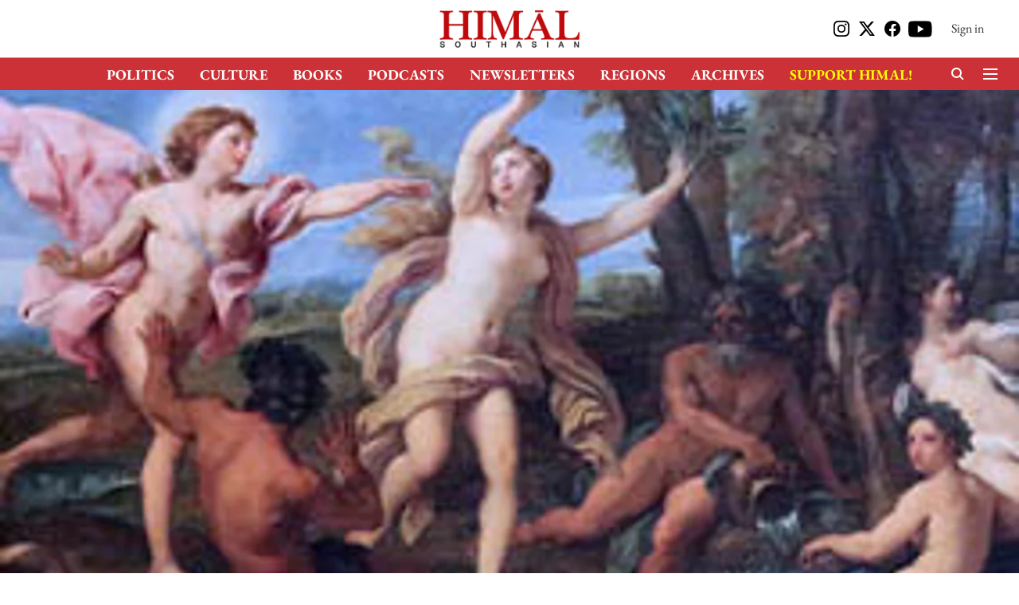

--- FILE ---
content_type: text/html; charset=utf-8
request_url: https://www.himalmag.com/nymphs-flowering-trees/
body_size: 81368
content:
<!DOCTYPE html>
<html lang="en" dir="ltr">
<head>
    <meta charset="utf-8"/>
    <title>Of nymphs and flowering trees</title><link rel="canonical" href="https://www.himalmag.com/culture/nymphs-flowering-trees"/><meta name="author" content="Lora Tomas"/><meta name="news_keywords" content=""/><meta name="description" content="Female rites of passage – Ramanujan’s Kannada tales and Ovid’s Metamorphoses."/><meta name="title" content="Of nymphs and flowering trees"/><meta property="og:type" content="article"/><meta property="og:url" content="https://www.himalmag.com/culture/nymphs-flowering-trees"/><meta property="og:title" content="Of nymphs and flowering trees"/><meta property="og:description" content="She has written her story on branchesand sewn them together darkly with leavesa forest crowns her headgrows in her hairher voice thickly builds…She has left her"/><meta name="twitter:card" content="summary_large_image"/><meta name="twitter:title" content="Of nymphs and flowering trees"/><meta name="twitter:description" content="She has written her story on branchesand sewn them together darkly with leavesa forest crowns her headgrows in her hairher voice thickly builds…She has left her"/><meta name="robots" content="max-image-preview:large"/><meta name="twitter:image" content="https://media.assettype.com/himal%2Fimport%2Fwp-content%2Fuploads%2F2015%2F03%2Fapollo_daphne_Carlo-Maratta_slider.jpg?w=1200&amp;ar=40%3A21&amp;auto=format%2Ccompress&amp;ogImage=true&amp;mode=crop&amp;enlarge=true&amp;overlay=false&amp;overlay_position=bottom&amp;overlay_width=100"/><meta property="twitter:image:alt" content="Of nymphs and flowering trees"/><meta property="og:image" content="https://media.assettype.com/himal%2Fimport%2Fwp-content%2Fuploads%2F2015%2F03%2Fapollo_daphne_Carlo-Maratta_slider.jpg?w=1200&amp;ar=40%3A21&amp;auto=format%2Ccompress&amp;ogImage=true&amp;mode=crop&amp;enlarge=true&amp;overlay=false&amp;overlay_position=bottom&amp;overlay_width=100"/><meta property="og:image:width" content="1200"/><meta property="og:image:alt" content="Of nymphs and flowering trees"/><meta name="twitter:creator" content="Lora Tomas"/><meta name="twitter:site" content="@himalistan"/><meta name="twitter:domain" content="https://www.himalmag.com"/><meta property="fb:app_id" content="351122307695263"/><meta property="og:site_name" content="Himal Southasian"/><script type="application/ld+json">{"@context":"http://schema.org","@type":"BreadcrumbList","itemListElement":[{"@type":"ListItem","position":1,"name":"Home","item":"https://www.himalmag.com"},{"@type":"ListItem","position":2,"name":"Culture","item":"https://www.himalmag.com/culture"},{"@type":"ListItem","position":3,"name":"Of nymphs and flowering trees","item":"https://www.himalmag.com/culture/nymphs-flowering-trees"}]}</script><meta/><script type="application/ld+json">{"headline":"Of nymphs and flowering trees","image":[{"@type":"ImageObject","url":"https://media.assettype.com/himal/import/wp-content/uploads/2015/03/apollo_daphne_Carlo-Maratta_slider.jpg?w=1200&h=675&auto=format%2Ccompress&fit=max&enlarge=true","width":"1200","height":"675"},{"@type":"ImageObject","url":"https://media.assettype.com/himal/import/wp-content/uploads/2015/03/apollo_daphne_Carlo-Maratta_slider.jpg?w=1200&h=900&auto=format%2Ccompress&fit=max&enlarge=true","width":"1200","height":"900"},{"@type":"ImageObject","url":"https://media.assettype.com/himal/import/wp-content/uploads/2015/03/apollo_daphne_Carlo-Maratta_slider.jpg?w=1200&h=1200&auto=format%2Ccompress&fit=max&enlarge=true","width":"1200","height":"1200"}],"url":"https://www.himalmag.com/culture/nymphs-flowering-trees","datePublished":"2015-03-20T11:18:23Z","mainEntityOfPage":{"@type":"WebPage","@id":"https://www.himalmag.com/culture/nymphs-flowering-trees"},"publisher":{"@type":"Organization","@context":"http://schema.org","name":"Himal Southasian","url":"https://www.himalmag.com","logo":{"@context":"http://schema.org","@type":"ImageObject","author":"himalmag","contentUrl":"https://gumlet.assettype.com/himalmag/2024-01/4ecc5615-eceb-4497-87c7-4e013083ba17/logo_.png","url":"https://gumlet.assettype.com/himalmag/2024-01/4ecc5615-eceb-4497-87c7-4e013083ba17/logo_.png","name":"logo","width":"","height":""},"sameAs":["https://www.instagram.com/himalistan/","https://twitter.com/himalistan","https://www.facebook.com/himal.southasian/","https://www.youtube.com/user/HimalSouthasian"],"id":"https://www.himalmag.com"},"author":[{"@type":"Person","givenName":"Lora Tomas","name":"Lora Tomas","url":"https://www.himalmag.com/author/lora-tomas"}],"keywords":"","thumbnailUrl":"https://media.assettype.com/himal/import/wp-content/uploads/2015/03/apollo_daphne_Carlo-Maratta_slider.jpg?w=1200&h=675&auto=format%2Ccompress&fit=max&enlarge=true","articleBody":"She has written her story on branchesand sewn them together darkly with leavesa forest crowns her headgrows in her hairher voice thickly builds…She has left her body somewhere else.– From Trina Nileena Banerjee's 'The Witch Rain'Trina Nileena Banerjee's witch rain is pouring down on an impervious city, rapping in primitive staccatos and tap dancing on its roofs. This electrifying rain is also a dispossessed, disembodied woman, her body sylvan and numb, her voice a cluster of murmurs. But this witch-rain-woman floods and inundates the city with bits and pieces, droplets of her memory. She wants to collect these pieces; she yearns to recollect..Banerjee's poem resembles the imagery and themes of two older storytellers who, despite their vastly differing contexts, make some timeless comments on the nature of womanhood, sexuality and fecundity: A K Ramanujan and Ovid..In 1997, Penguin Books India published an edition of 77 Kannada stories entitled A Flowering Tree and Other Oral Tales from India (compiled by Stuart Blackburn and Alan Dundes), which Ramanujan had collected from across his home state of Karnataka over two decades. An accomplished poet, scholar, translator and folklorist, Ramanujan died in 1993 without ever finalising the essay 'A Flowering Tree: A Woman's Tale', a lecture draft appended at the end on what could be considered the most intriguing story in this volume..'A Flowering Tree' unfolds like this. The younger of two sisters – whose bodies have just begun to undergo the changes of puberty – decides, of her own accord, to morph into a flowering tree. She wants to help her poor mother financially by exploiting the potential capital of her body, by selling flower garlands. To activate the metamorphosis she will need assistance. Her sister has to spill a bucketful of water over her head while she, Buddha-like, sits in meditation and chants. Once her body has become a flowering tree, the sister plucks her flowers, taking extra care not to damage the stamens, petals or leaves. To revert back to human form requires another pail of water, another splashing..For a short time everything runs smoothly; the nearby court can't get enough garlands and buys basketfuls every day. But one day the prince is so taken with the flowers' redolence that he follows the seller back to her home. Unseen, he witnesses the transformation and is both shocked and compulsively attracted to the flowering girl..Back at the palace he throws a tantrum. The girls' mother – who apparently knows nothing of what the sisters have been up to – doesn't need much royal persuasion to give her younger daughter in marriage to the love-struck prince. After all, her daughters are a burden to her, being…well, girls..On their first night together the prince is neither interested in her bridal modesty (a result of fear and reservation) nor her ordinary self. He wants some fetish love: she should transform into the flowering tree, he'll watch and then they can make love on the blanket of flowers. No, no, she protests; she is neither a goddess nor a witch, so tries to evade his suggestions. But he is unrelenting – if not for me, then for whom? The emotional blackmail works. Defeated, she tells him what to do and how to detach the flowers carefully. Their sexual extravaganza lasts for days; that is, until the prince's younger sister stumbles upon the profusion of crushed flowers below the honeymooners' window and turns acutely jealous of the showiness and squander. Spying on her flowering sister-in-law and gaping at her efflorescent body adds resoluteness to her new emotion..One day, she invites her teenage girlfriends to join her in the orchard: they'll have fun, they'll swing and they'll \"make a spectacle\" of her sister-in-law for their private entertainment. The girls are savage in their play. They achingly want to partake in the flowering girl's alchemy, become initiates like her. When she pretends that she cannot turn herself into a tree for them she is once again cornered by guilt: \"Do you do that only for your lovers?\" the girls ask. So she lets them damage her in their recklessness: first they only half transform her into a tree, then they break her branches and shoots..When their Saturnalia reaches the high-water mark, it starts pouring oceans. The sky cracks with the zigzag stitches of lightning; resounding thunder vibrates through the soaked ground. The flowering girl-tree can't turn human again. She is maimed, a \"wounded carcass\" with no hands or feet, left naked in the deluge. Muddy whirlpools build up around her, take her for a swirl and spit her out into a ditch..The following morning, some cotton wagon drivers notice \"a half-human thing groaning in the gutter\", \"a shapeless mass, a body.\" But her face is still beautiful, and the men talk dirty. One of them finally picks her up and loads her onto his cart. In the next town, he lays her onto a crumbling pavilion, ruin onto ruin..After a futile search for his wife, the repentant and devastated prince (slowly growing out of his callousness) leaves the palace to wander the world aimlessly. Meanwhile, the thing-girl somehow manages to reach the town of her elder sister-in-law, whose servants notice the creature's unusual resemblance to the girl they knew. They bring her home and dress her wounds, \"But they could not make her whole\"..Ancient contextsHere we dive into another river of stories – the Roman poet Ovid’s&nbsp;Metamorphoses, penned two millennia ago.&nbsp;This long poem strings together rewritten and parodied Greek and Roman myths that have bodily transmutation at their centre. It is a treasure trove of wacky and violent tales recording human and divine lapses in decorum (to put it mildly). Several share some imagery with Ramanujan’s tale, though Ovid’s metaphors of girls turning into trees have them becoming wooden, stiff, voiceless, rather than emphasising their lush, life-giving abilities.The first, in Book I, takes place in the new world that has just emerged out of the great flood that Jupiter had sent to wipe the erring humankind of the Iron Age (the Greek equivalent of the Kaliyuga) off the face of the earth. The story is about a young nymph called Daphne, who transforms into a laurel tree to avoid being raped by Apollo. The new world, it seems, is not so new after all.Daphne is a wild, free-born creature who dresses in the skins of animals she kills herself. She is also a zealous man-hater, sworn never to marry. Though her father insists on grandchildren, she thinks that marriages “smacked of crime”. Here, Ovid might be implying the commercial side of marriage, where a girl’s virginity is exchanged for her lifelong economic security, or the stability of her clan. Daphne is condemned by her body that is too beautiful to remain intact. In other words, she cannot possibly avoid being raped; she can only delay it.Pierced by the vengeful Cupid’s determined arrow (because Apollo had once told Cupid that arrows and bows are not for chubby-cheeked boys, but real men like himself), Apollo pursues Daphne with dogged perseverance. While his pleading and boasting might have swayed another kind of girl (one who doesn’t skin wild beasts and wear them, perhaps), Daphne is unmoved.So flee she must. In the animated description of the wind playing with her clothes and silken mane as she is running from the god in heat, Ovid provides a subtle provocation. When he writes that her beauty is enhanced by her flight, he sees her through the sex-crazed gaze of Apollo, not through the lens of her own panic and rush (which are dealt with a few lines later). However aestheticised, this scene (Daphne knows) is a prelude to rape. Breathless and bewildered, she quickly evokes her father – the river god Peneus – urging him to “destroy this beauty that pleases too well!” He acts immediately, and a feeling of woodenness spreads throughout her body, completely immobilising her;&nbsp;in the tiniest fraction of a second&nbsp;Daphne has become a tree. But her loveliness still shines through her palpitating leaves, and Apollo wraps himself around her graceful trunk like a poison ivy, wetting her sleek bark with kisses.Another girl, Dryope, is introduced in a story in Book IX. The tale is narrated by Iole, the protagonist’s half-sister, who has seen everything unravel in front of her eyes but was unable to stop it. Dryope is raped by Apollo – a relapser by now – who is in the form of a serpent. Nine months later she gives birth to a son. Nevertheless, a man named Andraemon marries her. This, one could argue, would have been just the right moment to end this story. But things are not what they seem.One day, Dryope takes a walk around a pond in which nymphs live (which was prohibited), carrying flower garlands for them. All the while she is breastfeeding her “sweet burden”, her baby boy. Spotting a lovely lotus tree, she picks a flower for her son. The tree responds with a trickle of blood. This was Lotis, Iole later found out, a nymph who morphed into a tree to flee the oversexed Priapus, “altering her features, keeping her name”. Scared out of her wits, Dryope’s instinct is to run. But her feet have already started to feel wooden, immobile. They have begun growing into ground-like roots. A ligneous feeling, a numbness, creeps up her legs, and travels all the way to her neck for one final choke. Her hair, she learns, is a fistful of leaves. Only her face is left unscathed, beautiful still.“I can speak no more,” she mumbles to her father and husband, who have just arrived on the scene. She bids them take care of her branches and leaves, and manages to spare a cautionary line for her son, once he’s old enough to try to make sense of it: “Let him still fear lakes, and pick no flowers from the trees, and think all shrubs are the body of the goddess”. This is when her body is irreversibly changed and she becomes a black poplar woman. The story leaves her here.The Kannada tale, in contrast, opts for a very different ending. The wandering prince, now tongue-tied and in rags, appears at his married sister’s doorstep. She nurses and pampers him, but he still keeps mum. To untie him, she even sends her maids to his bedroom. But it doesn’t work. Nothing does. In one last desperate attempt, she calls for the ‘thing’.The prince and she fumble around on the bed (she even gives him a massage), and after a prolonged look he recognises her to be his lost wife.&nbsp;Then the floodgates of her speech burst open, and she narrates her story to him, remembering its fugitive pieces. They decide to give it another try. He helps her turn into a tree again and fixes her broken branches and leaves, his fingers pliant, almost weightless, as he is mending her. And this is how she becomes whole again.Cautionary talesThe motif of the tree, whether flowering or withering, recurs across cultures and time in connection with female creativity and procreativity – in tales, myths, poetry and ritual. There is something about trees that makes them such apt symbols for the time of transition and liminality in women’s lives, the interim between girlhood and womanhood, when boundaries are still permeable and rules have not been set (which happens again in menopause, but that’s another story). In this period, everything is possible: bodies are shifting shape, models are being recast, girls turn into trees and then become girls again (if everything goes well)..Women probably told stories like ‘A Flowering Tree’, Ramanujan muses, as cautionary tales for girls to beware of brutes and rouges (and pick gentlemen instead), perhaps as forewarnings to boys and men not to manhandle women, or as a kind of sublimation of their own early, sometimes traumatic experiences. Storytelling enabled them to revisit a haunting memory and hopefully heal it, he continues. Narrating an actual past event – now brewed into a bewitching story that leaves out the identities and personal details – in front of the community must have felt liberating, and a bit naughty, too.The cautionary tale element is present in Ovid’s&nbsp;Metamorphoses&nbsp;as well, though more directly in the story of Dryope. There, it is both implied by the narrative framework (the pregnant Iole is telling the story to her mother-in-law) and in the lines that Dryope utters, to be relayed later to her son. Charles Segal suggests that the former defines the strictly female environment in which the stories like this might have been circulated, and that Iole could be offering a counter-narrative to the mainstream panegyrics of her lover Hercules’s stunts and heroics.The protagonists of these tales encounter their own and male sexuality for the first time, the latter proving traumatic in the case of&nbsp;Metamorphoses. The difference between the Kannada tales and Ovid’s stories lies in how the trauma of the girls’ first experiences is digested – whether or not it ultimately becomes an initiation, or simply benumbs and stupefies the protagonists, freezes them in shock. It is precisely in this, where these narratives take the events once the immediate crisis has passed, that their value as compasses or signposts, as the countercultural rites of passage, lies. ‘A Flowering Tree’ reads almost as a map.To turn into a flowering tree, the heroine needs assistance from whoever is around, and she wouldn’t even attempt the transformation – voluntarily that is – if she knew she wasn’t safe. This help, in its most pragmatic aspects, consists of somebody else pouring water over her to trigger the blossoming, or to bring her back to human form again. Her flowering is dependant on others, and she is, Ramanujan observes, most exposed (and therefore vulnerable) at the apogee of her (pro)creativity, her flowering. But it is this same willing exposure and laying down of arms, he continues, that can heal her once she has become senseless from successive maltreatment. The heroine lets her husband, the prince – now softened by experience – mend her by listening to her narrative. As if abiding by contemporary psychotherapy guidelines, she has to revisit the terrifying events again, undo them step by step, and replace horror with beauty within the same context. In short, she has to remember to forget.When it comes to Ovid’s protagonists, their story stops with their trauma – there are no exits envisaged, no solutions offered. Both Daphne and Dryope have irretrievably lost their voices, and therefore their only instruments with which to attempt wholeness again. They have become stiff, immobile, expressionless – tree-like.Thinking about Ovid’s metamorphic bodies, Segal notes that they are “porous” and “fluid”, chameleons that perfectly blend with their landscapes. These bodies finally take on a shape that best reflects an emotion or character of the person in question. Seen in this light, could Dryope’s transmutation be simply the externalisation of her internal processes, of her own unresolved knots of fear and terror? The female body in the&nbsp;Metamorphoses, Segal illustrates, is constantly being objectified and subject to an aggressive, lust-driven male gaze. Rape – which happens often and quite erratically – renders a woman “entrapped” or “enclosed”, according to Ovid. Isn’t then Dryope’s or Daphne’s immobilisation, their numbing due to the unprocessed trauma of (attempted) rape, best embodied in the form of a tree – still graceful, but anesthetised, mute and seemingly unresponsive? Could the focus on breasts and lactation in Dryope’s story be read as an indicator of her postpartum depression? We see her breastfeeding her son at the beginning, her milk “warm” and flowing, but when the morphing starts, the child is ineffectively trying to wrap its thirsty mouth around her hard breasts covered in a bra of bark, from which the milk has stopped running.Stories and myths as the unofficial rites of passage might have been – and can continue to be – used in lieu of the invasive rituals devised by patriarchy and imposed on women (sometimes even internalised by them). Just think of African female circumcision practices, for example, traditionally rites of passage whose function is to prepare a girl, or to make her eligible, for married life. The numbification here is deliberate; it is a means of control. Or, take the example of the events depicted in Digvijay Singh’s 2001 film&nbsp;Maya. It is a brutal story about a girl in a South Indian village who has just started menstruating and is ritually raped by village priests to ‘inaugurate’ her sexuality (or, rather, appropriate it). Her parents, firmly fixed in caste consciousness and tradition, seem to think that submitting their daughter to this sadistic ‘rite’ is the correct thing to do. They even throw a celebration afterwards, personally ensuring that the transgressive priests eat their fill.On the other hand, existing rites in other parts of the world seem to deal with the same symbols as those employed in ‘A Flowering Tree’. Nadia Abu-Zahra studied Muslim communities in rural Tunisia, for whom various rain rites and prayers are a form of ‘spiritual passage’, enacted in times of drought. Rain (which plays a vital role in desert landscapes) galvanises, rejuvenates, purifies and ultimately assuages. They don’t call it simply ‘rain’, Abu-Zahra emphasises, but&nbsp;rahma, Arabic for ‘divine mercy’. Rahma&nbsp;inseminates the arid soil and the precious olive trees the people subsist on. The trees then erupt in milky flowers and give birth to fruit.The prayers for rain, she writes, conclude with fertility rites performed by women in praise of Mother Tambu, or Earth. With two dry sticks crossed in their hands and dressed in ‘female’ clothes, the Tunisian girls tour the village of Sidi Ameur. On the threshold of each house a bucketful of water is emptied over them. This act ensures (to resort to metaphor again) that they can now safely metamorphose into flowering trees.Ramanujan’s fascination with ‘A Flowering Tree’ articulates his susceptibility to the feminist or subdued perspectives in the study of Indian oral heritage, something he might have pursued deeper had he more time. He was onto something relevant and compelling, inviting us to tap into the rich repository of the so-called little traditions. In the case of this and many other related tales, the more sophisticated, fine-spun elements present in all sexes are given attention to contrast the hyper-masculinity which often characterises the ‘great’ traditions, or written canon. ‘A Flowering Tree’, as well as the two stories from Ovid’s&nbsp;Metamorphoses, are about personal sanctums and inviolable spaces, the protective boundaries around body and creativity. As such, they couldn’t be more contemporary.~ Lora Tomas is a writer and indologist.","dateCreated":"2015-03-20T11:18:23Z","dateModified":"2015-03-20T11:18:23Z","name":"Of nymphs and flowering trees","isPartOf":{"@type":"WebPage","url":"https://www.himalmag.com/culture/nymphs-flowering-trees","primaryImageOfPage":{"@type":"ImageObject","url":"https://media.assettype.com/himal/import/wp-content/uploads/2015/03/apollo_daphne_Carlo-Maratta_slider.jpg?w=1200&h=675&auto=format%2Ccompress&fit=max&enlarge=true","width":"1200","height":"675"}},"articleSection":"Culture","alternativeHeadline":"","description":null,"@type":"NewsArticle","@context":"http://schema.org"}</script>
    <link href="/manifest.json" rel="manifest">
    <link rel="icon" href="/favicon.ico" type="image/x-icon">
    <meta content="width=device-width, initial-scale=1" name="viewport">
    <meta name="apple-mobile-web-app-capable" content="yes">
    <meta name="apple-mobile-web-app-status-bar-style" content="black">
    <meta name="apple-mobile-web-app-title" content="himalmag">
    <meta name="theme-color" content="#ffffff">

    

    
  
<script type="application/javascript">
  (() => setTimeout(() => {
    const scriptTag = document.createElement("script");
    scriptTag.setAttribute("src", "https://cdn.onesignal.com/sdks/OneSignalSDK.js");
    scriptTag.setAttribute("async", "true");
    const head = document.head;
    head.insertBefore(scriptTag, head.firstElementChild);
  }, 8000))();
  
  var OneSignal = OneSignal || [];
  OneSignal.push(function() {
    OneSignal.init({
      appId: "6a0428b5-898e-44f8-ac5f-3dbd8784adc3",
      notifyButton: {
        enable: true
      },
      autoRegister: true,
      persistNotification: false,
      safari_web_id: ""
    });
  });

  OneSignal.push(function() {
    OneSignal.sendTag("himalmag-breaking-news", "true").then(function(tagsSent) {
      console.info("Onesignal tags sent --> ", tagsSent);
    });
  });
</script>




            

    <link data-react-helmet="true" rel="preload" as="image" imagesrcset="//media.assettype.com/himal%2Fimport%2Fwp-content%2Fuploads%2F2015%2F03%2Fapollo_daphne_Carlo-Maratta_slider.jpg?w=480&amp;auto=format%2Ccompress&amp;fit=max 480w,//media.assettype.com/himal%2Fimport%2Fwp-content%2Fuploads%2F2015%2F03%2Fapollo_daphne_Carlo-Maratta_slider.jpg?w=640&amp;auto=format%2Ccompress&amp;fit=max 640w,//media.assettype.com/himal%2Fimport%2Fwp-content%2Fuploads%2F2015%2F03%2Fapollo_daphne_Carlo-Maratta_slider.jpg?w=768&amp;auto=format%2Ccompress&amp;fit=max 768w,//media.assettype.com/himal%2Fimport%2Fwp-content%2Fuploads%2F2015%2F03%2Fapollo_daphne_Carlo-Maratta_slider.jpg?w=1024&amp;auto=format%2Ccompress&amp;fit=max 1024w,//media.assettype.com/himal%2Fimport%2Fwp-content%2Fuploads%2F2015%2F03%2Fapollo_daphne_Carlo-Maratta_slider.jpg?w=1200&amp;auto=format%2Ccompress&amp;fit=max 1200w" imagesizes="100vw"/>
    <!-- Styles for CLS start-->
    <style>
        :root {
            --logoWidth: ;
            --logoHeight: ;
        }
        .header-height {
            height: 48px !important;
        }
        .sticky-header-height {
            height:  48px !important;
        }
        .logoHeight {
            max-height: 32px !important;
            max-width: 122px !important;
        }
        @media (min-width: 768px) {
            :root {
                --logoWidth: ;
                --logoHeight: ;
            }
            .header-height {
                height: 73px !important;
            }
            .sticky-header-height {
                height: 113px !important;
            }
            .logoHeight {
                max-height: 56px !important;
                max-width: 300px !important;
            }
        }
    </style>
   <!-- Styles for CLS end-->

    <style>
         
        /* cyrillic-ext */
@font-face {
  font-family: 'EB Garamond';
  font-style: normal;
  font-weight: 400;
  src: url(https://fonts.gstatic.com/s/ebgaramond/v32/SlGDmQSNjdsmc35JDF1K5E55YMjF_7DPuGi-6_RkCY9_S6w.woff2) format('woff2');
  unicode-range: U+0460-052F, U+1C80-1C8A, U+20B4, U+2DE0-2DFF, U+A640-A69F, U+FE2E-FE2F;
font-display: swap; }
/* cyrillic */
@font-face {
  font-family: 'EB Garamond';
  font-style: normal;
  font-weight: 400;
  src: url(https://fonts.gstatic.com/s/ebgaramond/v32/SlGDmQSNjdsmc35JDF1K5E55YMjF_7DPuGi-6_RkAI9_S6w.woff2) format('woff2');
  unicode-range: U+0301, U+0400-045F, U+0490-0491, U+04B0-04B1, U+2116;
font-display: swap; }
/* greek-ext */
@font-face {
  font-family: 'EB Garamond';
  font-style: normal;
  font-weight: 400;
  src: url(https://fonts.gstatic.com/s/ebgaramond/v32/SlGDmQSNjdsmc35JDF1K5E55YMjF_7DPuGi-6_RkCI9_S6w.woff2) format('woff2');
  unicode-range: U+1F00-1FFF;
font-display: swap; }
/* greek */
@font-face {
  font-family: 'EB Garamond';
  font-style: normal;
  font-weight: 400;
  src: url(https://fonts.gstatic.com/s/ebgaramond/v32/SlGDmQSNjdsmc35JDF1K5E55YMjF_7DPuGi-6_RkB49_S6w.woff2) format('woff2');
  unicode-range: U+0370-0377, U+037A-037F, U+0384-038A, U+038C, U+038E-03A1, U+03A3-03FF;
font-display: swap; }
/* vietnamese */
@font-face {
  font-family: 'EB Garamond';
  font-style: normal;
  font-weight: 400;
  src: url(https://fonts.gstatic.com/s/ebgaramond/v32/SlGDmQSNjdsmc35JDF1K5E55YMjF_7DPuGi-6_RkC49_S6w.woff2) format('woff2');
  unicode-range: U+0102-0103, U+0110-0111, U+0128-0129, U+0168-0169, U+01A0-01A1, U+01AF-01B0, U+0300-0301, U+0303-0304, U+0308-0309, U+0323, U+0329, U+1EA0-1EF9, U+20AB;
font-display: swap; }
/* latin-ext */
@font-face {
  font-family: 'EB Garamond';
  font-style: normal;
  font-weight: 400;
  src: url(https://fonts.gstatic.com/s/ebgaramond/v32/SlGDmQSNjdsmc35JDF1K5E55YMjF_7DPuGi-6_RkCo9_S6w.woff2) format('woff2');
  unicode-range: U+0100-02BA, U+02BD-02C5, U+02C7-02CC, U+02CE-02D7, U+02DD-02FF, U+0304, U+0308, U+0329, U+1D00-1DBF, U+1E00-1E9F, U+1EF2-1EFF, U+2020, U+20A0-20AB, U+20AD-20C0, U+2113, U+2C60-2C7F, U+A720-A7FF;
font-display: swap; }
/* latin */
@font-face {
  font-family: 'EB Garamond';
  font-style: normal;
  font-weight: 400;
  src: url(https://fonts.gstatic.com/s/ebgaramond/v32/SlGDmQSNjdsmc35JDF1K5E55YMjF_7DPuGi-6_RkBI9_.woff2) format('woff2');
  unicode-range: U+0000-00FF, U+0131, U+0152-0153, U+02BB-02BC, U+02C6, U+02DA, U+02DC, U+0304, U+0308, U+0329, U+2000-206F, U+20AC, U+2122, U+2191, U+2193, U+2212, U+2215, U+FEFF, U+FFFD;
font-display: swap; }
/* cyrillic-ext */
@font-face {
  font-family: 'EB Garamond';
  font-style: normal;
  font-weight: 700;
  src: url(https://fonts.gstatic.com/s/ebgaramond/v32/SlGDmQSNjdsmc35JDF1K5E55YMjF_7DPuGi-DPNkCY9_S6w.woff2) format('woff2');
  unicode-range: U+0460-052F, U+1C80-1C8A, U+20B4, U+2DE0-2DFF, U+A640-A69F, U+FE2E-FE2F;
font-display: swap; }
/* cyrillic */
@font-face {
  font-family: 'EB Garamond';
  font-style: normal;
  font-weight: 700;
  src: url(https://fonts.gstatic.com/s/ebgaramond/v32/SlGDmQSNjdsmc35JDF1K5E55YMjF_7DPuGi-DPNkAI9_S6w.woff2) format('woff2');
  unicode-range: U+0301, U+0400-045F, U+0490-0491, U+04B0-04B1, U+2116;
font-display: swap; }
/* greek-ext */
@font-face {
  font-family: 'EB Garamond';
  font-style: normal;
  font-weight: 700;
  src: url(https://fonts.gstatic.com/s/ebgaramond/v32/SlGDmQSNjdsmc35JDF1K5E55YMjF_7DPuGi-DPNkCI9_S6w.woff2) format('woff2');
  unicode-range: U+1F00-1FFF;
font-display: swap; }
/* greek */
@font-face {
  font-family: 'EB Garamond';
  font-style: normal;
  font-weight: 700;
  src: url(https://fonts.gstatic.com/s/ebgaramond/v32/SlGDmQSNjdsmc35JDF1K5E55YMjF_7DPuGi-DPNkB49_S6w.woff2) format('woff2');
  unicode-range: U+0370-0377, U+037A-037F, U+0384-038A, U+038C, U+038E-03A1, U+03A3-03FF;
font-display: swap; }
/* vietnamese */
@font-face {
  font-family: 'EB Garamond';
  font-style: normal;
  font-weight: 700;
  src: url(https://fonts.gstatic.com/s/ebgaramond/v32/SlGDmQSNjdsmc35JDF1K5E55YMjF_7DPuGi-DPNkC49_S6w.woff2) format('woff2');
  unicode-range: U+0102-0103, U+0110-0111, U+0128-0129, U+0168-0169, U+01A0-01A1, U+01AF-01B0, U+0300-0301, U+0303-0304, U+0308-0309, U+0323, U+0329, U+1EA0-1EF9, U+20AB;
font-display: swap; }
/* latin-ext */
@font-face {
  font-family: 'EB Garamond';
  font-style: normal;
  font-weight: 700;
  src: url(https://fonts.gstatic.com/s/ebgaramond/v32/SlGDmQSNjdsmc35JDF1K5E55YMjF_7DPuGi-DPNkCo9_S6w.woff2) format('woff2');
  unicode-range: U+0100-02BA, U+02BD-02C5, U+02C7-02CC, U+02CE-02D7, U+02DD-02FF, U+0304, U+0308, U+0329, U+1D00-1DBF, U+1E00-1E9F, U+1EF2-1EFF, U+2020, U+20A0-20AB, U+20AD-20C0, U+2113, U+2C60-2C7F, U+A720-A7FF;
font-display: swap; }
/* latin */
@font-face {
  font-family: 'EB Garamond';
  font-style: normal;
  font-weight: 700;
  src: url(https://fonts.gstatic.com/s/ebgaramond/v32/SlGDmQSNjdsmc35JDF1K5E55YMjF_7DPuGi-DPNkBI9_.woff2) format('woff2');
  unicode-range: U+0000-00FF, U+0131, U+0152-0153, U+02BB-02BC, U+02C6, U+02DA, U+02DC, U+0304, U+0308, U+0329, U+2000-206F, U+20AC, U+2122, U+2191, U+2193, U+2212, U+2215, U+FEFF, U+FFFD;
font-display: swap; }
/* cyrillic-ext */
@font-face {
  font-family: 'EB Garamond';
  font-style: normal;
  font-weight: 400;
  src: url(https://fonts.gstatic.com/s/ebgaramond/v32/SlGDmQSNjdsmc35JDF1K5E55YMjF_7DPuGi-6_RkCY9_S6w.woff2) format('woff2');
  unicode-range: U+0460-052F, U+1C80-1C8A, U+20B4, U+2DE0-2DFF, U+A640-A69F, U+FE2E-FE2F;
font-display: swap; }
/* cyrillic */
@font-face {
  font-family: 'EB Garamond';
  font-style: normal;
  font-weight: 400;
  src: url(https://fonts.gstatic.com/s/ebgaramond/v32/SlGDmQSNjdsmc35JDF1K5E55YMjF_7DPuGi-6_RkAI9_S6w.woff2) format('woff2');
  unicode-range: U+0301, U+0400-045F, U+0490-0491, U+04B0-04B1, U+2116;
font-display: swap; }
/* greek-ext */
@font-face {
  font-family: 'EB Garamond';
  font-style: normal;
  font-weight: 400;
  src: url(https://fonts.gstatic.com/s/ebgaramond/v32/SlGDmQSNjdsmc35JDF1K5E55YMjF_7DPuGi-6_RkCI9_S6w.woff2) format('woff2');
  unicode-range: U+1F00-1FFF;
font-display: swap; }
/* greek */
@font-face {
  font-family: 'EB Garamond';
  font-style: normal;
  font-weight: 400;
  src: url(https://fonts.gstatic.com/s/ebgaramond/v32/SlGDmQSNjdsmc35JDF1K5E55YMjF_7DPuGi-6_RkB49_S6w.woff2) format('woff2');
  unicode-range: U+0370-0377, U+037A-037F, U+0384-038A, U+038C, U+038E-03A1, U+03A3-03FF;
font-display: swap; }
/* vietnamese */
@font-face {
  font-family: 'EB Garamond';
  font-style: normal;
  font-weight: 400;
  src: url(https://fonts.gstatic.com/s/ebgaramond/v32/SlGDmQSNjdsmc35JDF1K5E55YMjF_7DPuGi-6_RkC49_S6w.woff2) format('woff2');
  unicode-range: U+0102-0103, U+0110-0111, U+0128-0129, U+0168-0169, U+01A0-01A1, U+01AF-01B0, U+0300-0301, U+0303-0304, U+0308-0309, U+0323, U+0329, U+1EA0-1EF9, U+20AB;
font-display: swap; }
/* latin-ext */
@font-face {
  font-family: 'EB Garamond';
  font-style: normal;
  font-weight: 400;
  src: url(https://fonts.gstatic.com/s/ebgaramond/v32/SlGDmQSNjdsmc35JDF1K5E55YMjF_7DPuGi-6_RkCo9_S6w.woff2) format('woff2');
  unicode-range: U+0100-02BA, U+02BD-02C5, U+02C7-02CC, U+02CE-02D7, U+02DD-02FF, U+0304, U+0308, U+0329, U+1D00-1DBF, U+1E00-1E9F, U+1EF2-1EFF, U+2020, U+20A0-20AB, U+20AD-20C0, U+2113, U+2C60-2C7F, U+A720-A7FF;
font-display: swap; }
/* latin */
@font-face {
  font-family: 'EB Garamond';
  font-style: normal;
  font-weight: 400;
  src: url(https://fonts.gstatic.com/s/ebgaramond/v32/SlGDmQSNjdsmc35JDF1K5E55YMjF_7DPuGi-6_RkBI9_.woff2) format('woff2');
  unicode-range: U+0000-00FF, U+0131, U+0152-0153, U+02BB-02BC, U+02C6, U+02DA, U+02DC, U+0304, U+0308, U+0329, U+2000-206F, U+20AC, U+2122, U+2191, U+2193, U+2212, U+2215, U+FEFF, U+FFFD;
font-display: swap; }
/* cyrillic-ext */
@font-face {
  font-family: 'EB Garamond';
  font-style: normal;
  font-weight: 700;
  src: url(https://fonts.gstatic.com/s/ebgaramond/v32/SlGDmQSNjdsmc35JDF1K5E55YMjF_7DPuGi-DPNkCY9_S6w.woff2) format('woff2');
  unicode-range: U+0460-052F, U+1C80-1C8A, U+20B4, U+2DE0-2DFF, U+A640-A69F, U+FE2E-FE2F;
font-display: swap; }
/* cyrillic */
@font-face {
  font-family: 'EB Garamond';
  font-style: normal;
  font-weight: 700;
  src: url(https://fonts.gstatic.com/s/ebgaramond/v32/SlGDmQSNjdsmc35JDF1K5E55YMjF_7DPuGi-DPNkAI9_S6w.woff2) format('woff2');
  unicode-range: U+0301, U+0400-045F, U+0490-0491, U+04B0-04B1, U+2116;
font-display: swap; }
/* greek-ext */
@font-face {
  font-family: 'EB Garamond';
  font-style: normal;
  font-weight: 700;
  src: url(https://fonts.gstatic.com/s/ebgaramond/v32/SlGDmQSNjdsmc35JDF1K5E55YMjF_7DPuGi-DPNkCI9_S6w.woff2) format('woff2');
  unicode-range: U+1F00-1FFF;
font-display: swap; }
/* greek */
@font-face {
  font-family: 'EB Garamond';
  font-style: normal;
  font-weight: 700;
  src: url(https://fonts.gstatic.com/s/ebgaramond/v32/SlGDmQSNjdsmc35JDF1K5E55YMjF_7DPuGi-DPNkB49_S6w.woff2) format('woff2');
  unicode-range: U+0370-0377, U+037A-037F, U+0384-038A, U+038C, U+038E-03A1, U+03A3-03FF;
font-display: swap; }
/* vietnamese */
@font-face {
  font-family: 'EB Garamond';
  font-style: normal;
  font-weight: 700;
  src: url(https://fonts.gstatic.com/s/ebgaramond/v32/SlGDmQSNjdsmc35JDF1K5E55YMjF_7DPuGi-DPNkC49_S6w.woff2) format('woff2');
  unicode-range: U+0102-0103, U+0110-0111, U+0128-0129, U+0168-0169, U+01A0-01A1, U+01AF-01B0, U+0300-0301, U+0303-0304, U+0308-0309, U+0323, U+0329, U+1EA0-1EF9, U+20AB;
font-display: swap; }
/* latin-ext */
@font-face {
  font-family: 'EB Garamond';
  font-style: normal;
  font-weight: 700;
  src: url(https://fonts.gstatic.com/s/ebgaramond/v32/SlGDmQSNjdsmc35JDF1K5E55YMjF_7DPuGi-DPNkCo9_S6w.woff2) format('woff2');
  unicode-range: U+0100-02BA, U+02BD-02C5, U+02C7-02CC, U+02CE-02D7, U+02DD-02FF, U+0304, U+0308, U+0329, U+1D00-1DBF, U+1E00-1E9F, U+1EF2-1EFF, U+2020, U+20A0-20AB, U+20AD-20C0, U+2113, U+2C60-2C7F, U+A720-A7FF;
font-display: swap; }
/* latin */
@font-face {
  font-family: 'EB Garamond';
  font-style: normal;
  font-weight: 700;
  src: url(https://fonts.gstatic.com/s/ebgaramond/v32/SlGDmQSNjdsmc35JDF1K5E55YMjF_7DPuGi-DPNkBI9_.woff2) format('woff2');
  unicode-range: U+0000-00FF, U+0131, U+0152-0153, U+02BB-02BC, U+02C6, U+02DA, U+02DC, U+0304, U+0308, U+0329, U+2000-206F, U+20AC, U+2122, U+2191, U+2193, U+2212, U+2215, U+FEFF, U+FFFD;
font-display: swap; }

        
        body.fonts-loaded {--primaryFont: "EB Garamond", -apple-system, BlinkMacSystemFont, 'Segoe UI', 'Roboto', 'Oxygen', 'Ubuntu', 'Cantarell',
  'Fira Sans', 'Droid Sans', 'Helvetica Neue', sans-serif;--secondaryFont: "EB Garamond", -apple-system, BlinkMacSystemFont, 'Segoe UI', 'Roboto', 'Oxygen', 'Ubuntu', 'Cantarell',
  'Fira Sans', 'Droid Sans', 'Helvetica Neue', sans-serif;--fontsize-larger: 24px;--fontsize-halfjumbo: 32px;--fontsize-largest: 29px;--fontsize-smaller: 11px;--fontsize-small: 13px;--fontsize-medium: 16px;}
        #sw-wrapper{position:fixed;background-color:#fff;align-items:center;margin:0 40px 48px;width:294px;height:248px;box-shadow:0 0 10px 0 rgba(0,0,0,.19);bottom:0;z-index:1001;flex-direction:column;display:none;right:0}.sw-app{font-weight:700;text-transform:capitalize}.sw-url{color:#858585;font-size:12px}#sw-wrapper .sw-wrapper--image{width:56px;margin-bottom:10px}#sw-wrapper #service-worker-popup{position:absolute;border:0;border-radius:0;bottom:32px;background-color:var(--primaryColor,#2c61ad)}#sw-wrapper #close-dialog{align-self:flex-end;border:0;background-color:transparent;color:var(--primaryColor,#000);padding:12px}#sw-wrapper #close-dialog svg{width:24px}@media (min-width:320px) and (max-width:767px){#sw-wrapper{position:fixed;background-color:#fff;width:100%;align-items:center;justify-content:start;height:248px;bottom:0;z-index:1001;flex-direction:column;margin:0}}
        </style>
    <style>
        /*! normalize.css v7.0.0 | MIT License | github.com/necolas/normalize.css */html{-ms-text-size-adjust:100%;-webkit-text-size-adjust:100%;line-height:1.15}article,aside,footer,header,nav,section{display:block}h1{font-size:2em;margin:.67em 0}figcaption,figure,main{display:block}figure{margin:1em 40px}hr{box-sizing:content-box;height:0;overflow:visible}pre{font-family:monospace;font-size:1em}a{-webkit-text-decoration-skip:objects;background-color:transparent}abbr[title]{border-bottom:none;text-decoration:underline;text-decoration:underline dotted}b,strong{font-weight:bolder}code,kbd,samp{font-family:monospace;font-size:1em}dfn{font-style:italic}mark{background-color:#ff0;color:#000}small{font-size:80%}sub,sup{font-size:75%;line-height:0;position:relative;vertical-align:baseline}sub{bottom:-.25em}sup{top:-.5em}audio,video{display:inline-block}audio:not([controls]){display:none;height:0}img{border-style:none}svg:not(:root){overflow:hidden}button,input,optgroup,select,textarea{font-family:var(--primaryFont);font-size:100%;line-height:1.15;margin:0}button,input{overflow:visible}button,select{text-transform:none}[type=reset],[type=submit],button,html [type=button]{-webkit-appearance:button}[type=button]::-moz-focus-inner,[type=reset]::-moz-focus-inner,[type=submit]::-moz-focus-inner,button::-moz-focus-inner{border-style:none;padding:0}[type=button]:-moz-focusring,[type=reset]:-moz-focusring,[type=submit]:-moz-focusring,button:-moz-focusring{outline:1px dotted ButtonText}fieldset{padding:.35em .75em .625em}legend{box-sizing:border-box;color:inherit;display:table;max-width:100%;padding:0;white-space:normal}progress{display:inline-block;vertical-align:baseline}textarea{overflow:auto}[type=checkbox],[type=radio]{box-sizing:border-box;padding:0}[type=number]::-webkit-inner-spin-button,[type=number]::-webkit-outer-spin-button{height:auto}[type=search]{-webkit-appearance:textfield;outline-offset:-2px}[type=search]::-webkit-search-cancel-button,[type=search]::-webkit-search-decoration{-webkit-appearance:none}::-webkit-file-upload-button{-webkit-appearance:button;font:inherit}details,menu{display:block}summary{display:list-item}canvas{display:inline-block}[hidden],template{display:none}:root{--transparentBlack:rgba(53,53,53,.5);--blackTransparent:rgba(0,0,0,.2);--rgbBlack:0,0,0;--rgbWhite:255,255,255;--white:#fff;--black:#000;--shaded-grey:#6f6d70;--base-blue:#2f73e4;--slighty-darker-blue:#4860bc;--gray-light:#818181;--grey:#dadada;--light-blue:#e7e7f6;--orange:#e84646;--light-gray:#333;--off-grey:#dadee1;--lighter-gray:#797979;--darkest-gray:#333;--darker-gray:#313131;--faded-gray:#0f0f0f;--red:#ff7171;--bright-red:#de0c0b;--blue:#023048;--gray:#5c5c5c;--gray-darkest:#232323;--gray-lighter:#a4a4a4;--gray-lightest:#e9e6e6;--facebook:#4e71a8;--twitter:#1cb7eb;--linkedin:#0077b5;--whatsapp:#25d366;--concrete:#f2f2f2;--tundora:#4c4c4c;--greyBlack:#464646;--gray-whiter:#d8d8d8;--gray-white-fa:#fafafa;--lightBlue:#5094fb;--whitest:#eaeaea;--darkBlue:#132437;--paragraphColor:#4d4d4d;--success:#2dbe65;--defaultDarkBackground:#262626;--defaultDarkBorder:rgba(161,175,194,.1);--font-size-smaller:12px;--font-size-small:14px;--font-size-base:16px;--font-size-medium:18px;--fontsize-large:24px;--fontsize-larger:32px;--oneColWidth:73px;--sevenColWidth:655px;--outerSpace:calc(50vw - 594px);--headerWidth:122px;--headerLargeWidth:190px;--headerHeight:32px;--bold:bold;--normal:normal}@media (min-width:768px){:root{--headerWidth:300px;--headerHeight:56px;--headerLargeWidth:300px}}html{font-size:100%}body{font-family:var(--primaryFont);font-size:1rem;font-weight:400;line-height:var(--bodyLineHeight);text-rendering:auto}h1,h2,h3,h4,h5,h6,ol,p,ul{font-weight:400;margin:0;padding:0}h1{font-size:2.25rem;font-weight:300;line-height:1.38889rem}h1,h2{font-family:var(--primaryFont)}h2{font-size:2rem;line-height:2.22222rem;padding:.75rem 0 .5rem}h3{font-family:var(--primaryFont);font-size:1.8125rem;line-height:1.24138rem;word-break:normal}h4{font-size:1.5rem}h4,h5{font-weight:700;line-height:1.33333rem}h5{font-size:1.125rem}h6{font-size:.8125rem;line-height:1.23077rem}p{font-size:1rem;line-height:var(--bodyLineHeight)}li,p{font-family:var(--primaryFont)}:root{--zIndex-60:600;--zIndex-header-item:601;--zIndex-social:499;--zIndex-social-popup:1000;--zIndex-sub-menu:9;--zIndex-99:99;--zIndex-search:999;--zIndex-menu:2;--zIndex-loader-overlay:1100}.play-icon{position:relative}.play-icon:after,.play-icon:before{content:"";display:block;left:50%;position:absolute;top:50%;transform:translateX(-50%) translateY(-50%)}.play-icon:before{background:#000;border-radius:50%;height:46px;opacity:.8;width:46px;z-index:10}@media (min-width:768px){.play-icon:before{height:60px;width:60px}}.play-icon:after{border-bottom:7px solid transparent;border-left:11px solid #fff;border-top:7px solid transparent;height:0;margin-left:2px;width:0;z-index:11}@media (min-width:768px){.play-icon:after{border-bottom:9px solid transparent;border-left:15px solid #fff;border-top:9px solid transparent}}.play-icon--small:before{height:46px;width:46px}@media (min-width:768px){.play-icon--small:before{height:46px;width:46px}}.play-icon--small:after{border-bottom:7px solid transparent;border-left:11px solid #fff;border-top:7px solid transparent}@media (min-width:768px){.play-icon--small:after{border-bottom:9px solid transparent;border-left:15px solid #fff;border-top:9px solid transparent}}.play-icon--medium:before{height:46px;width:46px}@media (min-width:768px){.play-icon--medium:before{height:65px;width:65px}}.play-icon--medium:after{border-bottom:7px solid transparent;border-left:11px solid #fff;border-top:7px solid transparent}@media (min-width:768px){.play-icon--medium:after{border-bottom:13px solid transparent;border-left:20px solid #fff;border-top:13px solid transparent}}.play-icon--large:before{height:46px;width:46px}@media (min-width:768px){.play-icon--large:before{height:100px;width:100px}}.play-icon--large:after{border-bottom:7px solid transparent;border-left:11px solid #fff;border-top:7px solid transparent}@media (min-width:768px){.play-icon--large:after{border-bottom:15px solid transparent;border-left:22px solid #fff;border-top:15px solid transparent}}.component-wrapper{overflow:auto;padding:32px 15px}.component-wrapper,.maxwidth-wrapper{margin-left:auto;margin-right:auto;max-width:1172px}.component-wrapper-fluid{margin-bottom:15px}@media (min-width:768px){.component-wrapper-fluid{padding-top:15px}}.card-background-color{background-color:var(--white)}.card>:nth-child(3){clear:both;content:""}.app-ad{overflow:hidden;text-align:center;width:100%}.app-ad--vertical{padding-bottom:15px;text-align:center}@media (min-width:768px){.app-ad--vertical{text-align:right}}.app-ad--mrec .adBox,.app-ad--mrec .adbutler-wrapper{padding:30px 0}.app-ad--story-mrec .adBox,.app-ad--story-mrec .adbutler-wrapper{padding-bottom:35px}.app-ad--leaderboard .adBox,.app-ad--leaderboard .adbutler-wrapper{padding:8px}.app-ad--horizontal{clear:both}.app-ad--horizontal .adBox,.app-ad--horizontal .adbutler-wrapper{padding:15px 0}.app-ad--story-horizontal .adBox,.app-ad--story-horizontal .adbutler-wrapper{padding-bottom:25px}.app-ad--grid-horizontal{grid-column:1/4}.video-play-icon{display:block;position:relative}.video-play-icon:before{background-size:88px;content:"";display:block;height:90px;left:50%;position:absolute;top:50%;transform:translate(-50%,-50%);width:90px;z-index:10}.qt-button{border-radius:100px;color:#fff;font-family:var(--primaryFont);font-size:1rem;font-weight:300;padding:10px 28px;text-align:center}.qt-button:hover{cursor:pointer}.qt-button--primary{background:#2f73e4}.qt-button--secondary{background:#2f73e4;border:1px solid #fff}.qt-button--transparent{background:transparent;border:2px solid #2f73e4;color:#2f73e4}.overlay{background:rgba(0,0,0,.09);display:none;height:100%;left:0;position:fixed;top:0;width:100%;z-index:600}.overlay--active{display:block}.sidebar{height:100%;left:0;overflow:scroll;padding:50px 48px;position:fixed;top:0;transform:translateX(-100%);transition:transform 375ms cubic-bezier(0,0,.2,1);width:100%;z-index:601}@media (min-width:768px){.sidebar{width:445px}}.sidebar.open{background-color:var(--headerBackgroundColor,#fff);color:var(--headerTextColor,#333);transform:translateX(0);transition:transform 375ms cubic-bezier(.4,0,1,1)}.ltr-side-bar{left:auto;right:0;transform:translateX(100%)}.ltr-arrow{left:0;position:absolute;right:unset}.sidebar.open.ltr-side-bar{transform:translateX(0)}.sidebar__nav__logo{font-family:var(--primaryFont);font-size:2.125rem;font-weight:700;margin-bottom:60px}.sidebar__nav__logo:after,.sidebar__nav__logo:before{content:"";display:table}.sidebar__nav__logo:after{clear:both}.sidebar__nav__logo .logo{color:#2f73e4;display:inline-block;float:left;font-family:var(--primaryFont);font-size:2.125rem;font-weight:700;max-width:210px;padding:0}.sidebar__nav__logo .logo .app-logo__element{max-height:85px;object-fit:contain}.sidebar__nav__logo .close{color:var(--headerIconColor,#a9a9a9);cursor:pointer;float:right;font-weight:300;height:22px;position:relative;top:16px;width:22px}.sidebar__social li{display:inline-block}.sidebar__social li a{margin-right:25px}ul.sidebar__info{border-top:2px solid #2f73e4;margin:0 0 50px;padding-top:30px}ul.sidebar__info li a{font-size:1.375rem!important;font-weight:300}ul.submenu li a{color:var(--headerTextColor,#a9a9a9);font-size:1.375rem;padding-bottom:25px}.sidebar__nav{font-family:var(--primaryFont)}.sidebar__nav ul{list-style:none;margin:0;padding:0}.sidebar__nav ul li{clear:both}.sidebar__nav ul li a,.sidebar__nav ul li span{cursor:pointer;display:block;font-size:1.625rem;font-weight:300;padding-bottom:30px}.sidebar__nav ul li a:hover,.sidebar__nav ul li span:hover{color:var(--headerIconColor,#a9a9a9)}.sidebar__nav ul li.has--submenu .submenu-arrow{float:right}.sidebar__nav ul li.has--submenu a,.sidebar__nav ul li.has--submenu div{display:flex;justify-content:space-between}.sidebar__nav ul li.has--submenu .submenu-arrow:after{border-style:solid;border-width:.07em .07em 0 0;color:#9e9e9e;content:"";display:inline-block;float:right;height:.45em;position:relative;top:.45em;transform:rotate(135deg);transition:transform .3s;vertical-align:top;width:.45em;will-change:transform}.sidebar__nav ul li.has--submenu.open .submenu-arrow:after{top:.65em;transform:rotate(315deg)}ul.submenu li a:hover{color:var(--headerIconColor,#a9a9a9)}ul.submenu{display:none;padding-left:38px}input,ul.submenu--show{display:block}input{background:#fff;border:none;border-radius:4px;color:#a3a3a3;font-weight:300;padding:10px 15px;width:100%}button{border-radius:100px;color:#fff;font-size:1rem;padding:10px 27px}.qt-search{align-items:center;display:flex;position:relative}.qt-search__form-wrapper{width:100%}.qt-search__form-wrapper form input{background-color:transparent;border-bottom:1px solid #d8d8d8;border-radius:0;font-size:32px;font-weight:700;opacity:.5;outline:none;padding:8px 0}.qt-search__form .search-icon{background:transparent;border:none;cursor:pointer;height:24px;outline:none;position:absolute;right:0;top:0;width:24px}html[dir=rtl] .search-icon{left:0;right:auto}.loader-overlay-container{align-items:center;background-color:rgba(0,0,0,.8);bottom:0;display:flex;flex-direction:column-reverse;justify-content:center;left:0;position:fixed;right:0;top:0;z-index:var(--zIndex-loader-overlay)}.spinning-loader{animation:spinAnimation 1.1s ease infinite;border-radius:50%;font-size:10px;height:1em;position:relative;text-indent:-9999em;transform:translateZ(0);width:1em}@keyframes spinAnimation{0%,to{box-shadow:0 -2.6em 0 0 var(--white),1.8em -1.8em 0 0 var(--blackTransparent),2.5em 0 0 0 var(--blackTransparent),1.75em 1.75em 0 0 var(--blackTransparent),0 2.5em 0 0 var(--blackTransparent),-1.8em 1.8em 0 0 var(--blackTransparent),-2.6em 0 0 0 hsla(0,0%,100%,.5),-1.8em -1.8em 0 0 hsla(0,0%,100%,.7)}12.5%{box-shadow:0 -2.6em 0 0 hsla(0,0%,100%,.7),1.8em -1.8em 0 0 var(--white),2.5em 0 0 0 var(--blackTransparent),1.75em 1.75em 0 0 var(--blackTransparent),0 2.5em 0 0 var(--blackTransparent),-1.8em 1.8em 0 0 var(--blackTransparent),-2.6em 0 0 0 var(--blackTransparent),-1.8em -1.8em 0 0 hsla(0,0%,100%,.5)}25%{box-shadow:0 -2.6em 0 0 hsla(0,0%,100%,.5),1.8em -1.8em 0 0 hsla(0,0%,100%,.7),2.5em 0 0 0 var(--white),1.75em 1.75em 0 0 var(--blackTransparent),0 2.5em 0 0 var(--blackTransparent),-1.8em 1.8em 0 0 var(--blackTransparent),-2.6em 0 0 0 var(--blackTransparent),-1.8em -1.8em 0 0 var(--blackTransparent)}37.5%{box-shadow:0 -2.6em 0 0 var(--blackTransparent),1.8em -1.8em 0 0 hsla(0,0%,100%,.5),2.5em 0 0 0 hsla(0,0%,100%,.7),1.75em 1.75em 0 0 var(--white),0 2.5em 0 0 var(--blackTransparent),-1.8em 1.8em 0 0 var(--blackTransparent),-2.6em 0 0 0 var(--blackTransparent),-1.8em -1.8em 0 0 var(--blackTransparent)}50%{box-shadow:0 -2.6em 0 0 var(--blackTransparent),1.8em -1.8em 0 0 var(--blackTransparent),2.5em 0 0 0 hsla(0,0%,100%,.5),1.75em 1.75em 0 0 hsla(0,0%,100%,.7),0 2.5em 0 0 var(--white),-1.8em 1.8em 0 0 var(--blackTransparent),-2.6em 0 0 0 var(--blackTransparent),-1.8em -1.8em 0 0 var(--blackTransparent)}62.5%{box-shadow:0 -2.6em 0 0 var(--blackTransparent),1.8em -1.8em 0 0 var(--blackTransparent),2.5em 0 0 0 var(--blackTransparent),1.75em 1.75em 0 0 hsla(0,0%,100%,.5),0 2.5em 0 0 hsla(0,0%,100%,.7),-1.8em 1.8em 0 0 var(--white),-2.6em 0 0 0 var(--blackTransparent),-1.8em -1.8em 0 0 var(--blackTransparent)}75%{box-shadow:0 -2.6em 0 0 var(--blackTransparent),1.8em -1.8em 0 0 var(--blackTransparent),2.5em 0 0 0 var(--blackTransparent),1.75em 1.75em 0 0 var(--blackTransparent),0 2.5em 0 0 hsla(0,0%,100%,.5),-1.8em 1.8em 0 0 hsla(0,0%,100%,.7),-2.6em 0 0 0 var(--white),-1.8em -1.8em 0 0 var(--blackTransparent)}87.5%{box-shadow:0 -2.6em 0 0 var(--blackTransparent),1.8em -1.8em 0 0 var(--blackTransparent),2.5em 0 0 0 var(--blackTransparent),1.75em 1.75em 0 0 var(--blackTransparent),0 2.5em 0 0 var(--blackTransparent),-1.8em 1.8em 0 0 hsla(0,0%,100%,.5),-2.6em 0 0 0 hsla(0,0%,100%,.7),-1.8em -1.8em 0 0 var(--white)}}.icon.loader{fill:var(--primaryColor);height:50px;left:calc(50% - 50px);position:fixed;top:calc(50% - 25px);width:100px}:root{--arrow-c-brand1:#ff214b;--arrow-c-brand2:#1bbb87;--arrow-c-brand3:#6fe7c0;--arrow-c-brand4:#f6f8ff;--arrow-c-brand5:#e9e9e9;--arrow-c-accent1:#2fd072;--arrow-c-accent2:#f5a623;--arrow-c-accent3:#f81010;--arrow-c-accent4:#d71212;--arrow-c-accent5:#f2f2f2;--arrow-c-accent6:#e8eaed;--arrow-c-mono1:#000;--arrow-c-mono2:rgba(0,0,0,.9);--arrow-c-mono3:rgba(0,0,0,.7);--arrow-c-mono4:rgba(0,0,0,.6);--arrow-c-mono5:rgba(0,0,0,.3);--arrow-c-mono6:rgba(0,0,0,.2);--arrow-c-mono7:rgba(0,0,0,.1);--arrow-c-invert-mono1:#fff;--arrow-c-invert-mono2:hsla(0,0%,100%,.9);--arrow-c-invert-mono3:hsla(0,0%,100%,.7);--arrow-c-invert-mono4:hsla(0,0%,100%,.6);--arrow-c-invert-mono5:hsla(0,0%,100%,.3);--arrow-c-invert-mono6:hsla(0,0%,100%,.2);--arrow-c-invert-mono7:hsla(0,0%,100%,.1);--arrow-c-invert-mono8:#dedede;--arrow-c-invert-mono9:hsla(0,0%,87%,.1);--arrow-c-dark:#0d0d0d;--arrow-c-light:#fff;--arrow-spacing-xxxs:2px;--arrow-spacing-xxs:4px;--arrow-spacing-xs:8px;--arrow-spacing-s:12px;--arrow-spacing-m:16px;--arrow-spacing-20:20px;--arrow-spacing-l:24px;--arrow-spacing-xl:32px;--arrow-spacing-28:28px;--arrow-spacing-48:48px;--arrow-spacing-40:40px;--arrow-spacing-96:96px;--arrow-fs-tiny:14px;--arrow-fs-xs:16px;--arrow-fs-s:18px;--arrow-fs-m:20px;--arrow-fs-l:24px;--arrow-fs-xl:26px;--arrow-fs-xxl:30px;--arrow-fs-huge:32px;--arrow-fs-big:40px;--arrow-fs-jumbo:54px;--arrow-fs-28:28px;--arrow-typeface-primary:-apple-system,BlinkMacSystemFont,"Helvetica Neue",Helvetica,Arial,sans-serif;--arrow-typeface-secondary:Verdana,Geneva,Tahoma,sans-serif;--arrow-sans-serif:sans-serif;--arrow-lh-1:1;--arrow-lh-2:1.2;--arrow-lh-3:1.3;--arrow-lh-4:1.4;--arrow-lh-5:1.5;--arrow-fw-light:300;--arrow-fw-normal:400;--arrow-fw-500:500;--arrow-fw-semi-bold:600;--arrow-fw-bold:700;--light-border:var(--arrow-c-invert-mono7);--dark-border:var(--arrow-c-mono7);--fallback-img:#e8e8e8;--z-index-9:9;--z-index-1:1}.arrow-component{-webkit-font-smoothing:antialiased;-moz-osx-font-smoothing:grayscale;-moz-font-feature-settings:"liga" on;font-family:var(--arrow-typeface-primary);font-weight:var(--arrow-fw-normal);text-rendering:optimizeLegibility}.arrow-component h1,.arrow-component h2,.arrow-component h3,.arrow-component h4,.arrow-component h5,.arrow-component h6,.arrow-component ol,.arrow-component ul{font-family:var(--arrow-typeface-primary)}.arrow-component li,.arrow-component p{font-size:var(--arrow-fs-xs);line-height:var(--arrow-lh-1)}.arrow-component figure{margin:0;padding:0}.arrow-component h1{font-size:var(--arrow-fs-28);font-stretch:normal;font-style:normal;font-weight:var(--arrow-fw-bold);letter-spacing:normal;line-height:var(--arrow-lh-3)}@media only screen and (min-width:768px){.arrow-component h1{font-size:var(--arrow-fs-big)}}.arrow-component h2{font-size:var(--arrow-fs-l);font-stretch:normal;font-style:normal;font-weight:var(--arrow-fw-bold);letter-spacing:normal;line-height:var(--arrow-lh-3)}@media only screen and (min-width:768px){.arrow-component h2{font-size:var(--arrow-fs-huge)}}.arrow-component h3{font-size:var(--arrow-fs-m);font-stretch:normal;font-style:normal;font-weight:var(--arrow-fw-bold);letter-spacing:normal;line-height:var(--arrow-lh-3)}@media only screen and (min-width:768px){.arrow-component h3{font-size:var(--arrow-fs-l)}}.arrow-component h4{font-size:var(--arrow-fs-s);font-stretch:normal;font-style:normal;font-weight:var(--arrow-fw-bold);letter-spacing:normal;line-height:var(--arrow-lh-3)}@media only screen and (min-width:768px){.arrow-component h4{font-size:var(--arrow-fs-m)}}.arrow-component h5{font-size:var(--arrow-fs-xs);font-stretch:normal;font-style:normal;font-weight:var(--arrow-fw-bold);letter-spacing:normal;line-height:var(--arrow-lh-3)}@media only screen and (min-width:768px){.arrow-component h5{font-size:var(--arrow-fs-s)}}.arrow-component h6{font-size:var(--arrow-fs-xs);font-weight:var(--arrow-fw-bold);line-height:var(--arrow-lh-3)}.arrow-component h6,.arrow-component p{font-stretch:normal;font-style:normal;letter-spacing:normal}.arrow-component p{font-family:var(--arrow-typeface-secondary);font-size:var(--arrow-fs-m);font-weight:400;line-height:var(--arrow-lh-5);word-break:break-word}.arrow-component.full-width-with-padding{margin-left:calc(-50vw + 50%);margin-right:calc(-50vw + 50%);padding:var(--arrow-spacing-m) calc(50vw - 50%) var(--arrow-spacing-xs) calc(50vw - 50%)}.p-alt{font-size:var(--arrow-fs-xs);font-stretch:normal;font-style:normal;font-weight:400;letter-spacing:normal;line-height:var(--arrow-lh-5)}.author-name,.time{font-weight:400}.author-name,.section-tag,.time{font-size:var(--arrow-fs-tiny);font-stretch:normal;font-style:normal;letter-spacing:normal}.section-tag{font-weight:700;line-height:normal}.arr-hidden-desktop{display:none}@media only screen and (max-width:768px){.arr-hidden-desktop{display:block}}.arr-hidden-mob{display:block}@media only screen and (max-width:768px){.arr-hidden-mob{display:none}}.arr-custom-style a{border-bottom:1px solid var(--arrow-c-mono2);color:var(--arrow-c-mono2)}.arr-story-grid{grid-column-gap:var(--arrow-spacing-l);display:grid;grid-template-columns:repeat(4,minmax(auto,150px));margin:0 12px;position:relative}@media only screen and (min-width:768px){.arr-story-grid{grid-template-columns:[grid-start] minmax(48px,auto) [container-start] repeat(12,minmax(auto,55px)) [container-end] minmax(48px,auto) [grid-end];margin:unset}}@media only screen and (min-width:768px) and (min-width:1025px){.arr-story-grid{grid-template-columns:[grid-start] minmax(56px,auto) [container-start] repeat(12,minmax(auto,73px)) [container-end] minmax(56px,auto) [grid-end]}}.content-style{display:contents}.with-rounded-corners,.with-rounded-corners img{border-radius:var(--arrow-spacing-s)}.arr-image-placeholder{background-color:#f0f0f0}.arr--share-sticky-wrapper{bottom:0;justify-items:flex-start;margin:var(--arrow-spacing-l) 0;position:absolute;right:0;top:120px}@media only screen and (min-width:1025px){.arr--share-sticky-wrapper{left:0;right:unset}}html[dir=rtl] .arr--share-sticky-wrapper{left:0;right:unset}@media only screen and (min-width:1025px){html[dir=rtl] .arr--share-sticky-wrapper{left:unset;right:0}}:root{--max-width-1172:1172px;--spacing-40:40px}body{--arrow-typeface-primary:var(--primaryFont);--arrow-typeface-secondary:var(--secondaryFont);--arrow-c-brand1:var(--primaryColor);--fallback-img:var(--primaryColor);background:#f5f5f5;color:var(--textColor);margin:0;overflow-anchor:none;overflow-x:hidden}#container{min-height:100vh;width:100%}#header-logo img,#header-logo-mobile img{align-content:center;height:var(--logoHeight);width:var(--logoWidth)}.breaking-news-wrapper{min-height:32px}@media (min-width:768px){.breaking-news-wrapper{min-height:40px}}.breaking-news-wrapper.within-container{min-height:48px}@media (min-width:768px){.breaking-news-wrapper.within-container{min-height:72px}}#row-4{max-width:1172px;min-height:100%}*{box-sizing:border-box}.container{margin:0 auto;max-width:1172px;padding:0 16px}h1{font-family:Open Sans,sans-serif;font-size:1.875rem;font-weight:800;margin:10px 0;text-transform:uppercase}h1 span{font-family:Cardo,serif;font-size:1.5rem;font-style:italic;font-weight:400;margin:0 5px;text-transform:none}.toggle{display:block;height:30px;margin:30px auto 10px;width:28px}.toggle span:after,.toggle span:before{content:"";left:0;position:absolute;top:-9px}.toggle span:after{top:9px}.toggle span{display:block;position:relative}.toggle span,.toggle span:after,.toggle span:before{backface-visibility:hidden;background-color:#000;border-radius:2px;height:5px;transition:all .3s;width:100%}.toggle.on span{background-color:transparent}.toggle.on span:before{background-color:#fff;transform:rotate(45deg) translate(5px,5px)}.toggle.on span:after{background-color:#fff;transform:rotate(-45deg) translate(7px,-8px)}.story-card__image.story-card__image--cover.set-fallback{padding:0}a{color:inherit;text-decoration:none}.arr--headline,.arr--story-headline{word-break:break-word}.arrow-component.arr--four-col-sixteen-stories .arr--collection-name h3,.arrow-component.arr--two-col-four-story-highlight .arr--collection-name h3{font-size:inherit;font-weight:inherit}.arrow-component.arr--collection-name .arr-collection-name-border-left{font-size:1.625rem!important;margin-left:-4px;min-width:8px;width:8px}@media (min-width:768px){.arrow-component.arr--collection-name .arr-collection-name-border-left{font-size:2.125rem!important}}.arrow-component.arr--headline h2{padding:0}.sticky-layer{box-shadow:0 1px 6px 0 rgba(0,0,0,.1);left:0;position:fixed;right:0;top:0;z-index:var(--zIndex-search)}.ril__toolbarItem .arr--hyperlink-button{position:relative;top:6px}.arr--text-element p{margin-bottom:15px;word-break:break-word}.arr--text-element ul li{font-family:var(--arrow-typeface-secondary);font-size:var(--arrow-fs-s);line-height:var(--arrow-lh-5);margin-bottom:4px;word-break:break-word}@media (min-width:768px){.arr--text-element ul li{font-size:var(--arrow-fs-m)}}.arr--text-element ol li{margin-bottom:4px}.arr--text-element ul li p{margin-bottom:unset}.arr--blurb-element blockquote{margin:unset}.arr--quote-element p:first-of-type{font-family:var(--primaryFont)}.elm-onecolstorylist{grid-column:1/4}.ril-image-current{width:auto!important}.ril__image,.ril__imageNext,.ril__imagePrev{max-width:100%!important}.rtl-twoColSixStories .arr--content-wrapper{order:-1}.rtl-threeColTwelveStories{order:2}.author-card-wrapper div{display:inline!important}.mode-wrapper{min-width:52px;padding:var(--arrow-spacing-xs) var(--arrow-spacing-m)}@media (--viewport-medium ){.mode-wrapper{min-width:44px;padding:var(--arrow-spacing-xs) var(--arrow-spacing-s)}}img.qt-image{object-fit:cover;width:100%}.qt-image-16x9{margin:0;overflow:hidden;padding-top:56.25%;position:relative}.qt-image-16x9 img{left:0;position:absolute;top:0}.qt-responsive-image{margin:0;overflow:hidden;padding-top:56.25%;position:relative}@media (min-width:768px){.qt-responsive-image{padding-top:37.5%}}.qt-responsive-image img{left:0;position:absolute;top:0}.qt-image-2x3{margin:0}img{display:block;max-width:100%;width:100%}.row{clear:both}.row:after,.row:before{content:"";display:table}.row:after{clear:both}@media (min-width:768px){.col-4:nth-of-type(2n){margin-right:0}}.section__head__title{margin-bottom:20px}@media (min-width:992px){.section__head__title{margin-bottom:30px}}.sub--section{background:rgba(0,0,0,.5);color:#fff;font-size:1.25rem;font-weight:700;padding:6px 14px}.section__card--image{margin-bottom:23px}.author--submission{color:#3d3d3d;font-size:.6875rem;font-weight:300}@media (min-width:992px){.author--submission{font-size:.875rem}}.slick-next{margin-right:0}@media (min-width:992px){.slick-next{margin-right:20px}}.slick-prev{margin-left:0}@media (min-width:992px){.slick-prev{margin-left:20px}}body.dir-right{direction:rtl}.story-element-data-table{max-width:calc(100vw - 24px);overflow:auto;word-break:normal!important}@media (min-width:768px){.story-element-data-table{max-width:62vw}}@media (min-width:768px) and (min-width:1024px){.story-element-data-table{max-width:100%}}.story-element-data-table table{border-collapse:collapse;margin:0 auto}.story-element-data-table th{background-color:var(--gray-lighter)}.story-element-data-table td,.story-element-data-table th{border:1px solid var(--shaded-grey);min-width:80px;padding:5px;vertical-align:text-top}html[dir=rtl] .story-element-data-table table{direction:ltr}html[dir=rtl] .story-element-data-table td,html[dir=rtl] .story-element-data-table th{direction:rtl}.static-container{color:var(--staticTextColor);margin-bottom:15px;margin-left:auto;margin-right:auto;max-width:1172px;overflow:auto;padding:15px 15px 0}@media (min-width:768px){.static-container{padding:30px}}@media (min-width:992px){.static-container{padding:50px 120px}}.static-container__wrapper{padding:20px}@media (min-width:768px){.static-container__wrapper{padding:30px}}@media (min-width:992px){.static-container__wrapper{padding:30px 40px}}.static-container h1,.static-container__headline{color:var(--staticHeadlineColor);font-family:var(--primaryFont);font-size:1.5rem;font-weight:700;line-height:var(--headlineLineHeight);margin:10px 0;text-align:left;text-transform:capitalize}@media (min-width:768px){.static-container h1,.static-container__headline{font-size:1.5rem;margin-bottom:30px}}@media (min-width:992px){.static-container h1,.static-container__headline{font-size:2rem}}.static-container h2,.static-container__sub-headline{color:var(--staticHeadlineColor);font-size:1.25rem;font-weight:700;line-height:1.5}@media (min-width:768px){.static-container h2,.static-container__sub-headline{font-size:1.25rem}}@media (min-width:992px){.static-container h2,.static-container__sub-headline{font-size:1.5rem}}.static-container h3{color:var(--staticHeadlineColor);font-size:1rem;font-weight:700;line-height:1.5;margin-bottom:4px;margin-top:12px}@media (min-width:768px){.static-container h3{font-size:1rem}}@media (min-width:992px){.static-container h3{font-size:1.25rem}}.static-container h4{color:var(--staticHeadlineColor);font-size:1rem;font-weight:700;margin-bottom:4px;margin-top:12px}@media (min-width:992px){.static-container h4{font-size:1.125rem}}.static-container h5,.static-container h6{color:var(--staticHeadlineColor);font-size:1rem;font-weight:700;margin-bottom:4px;margin-top:12px}.static-container__media-object{display:flex;flex-direction:column}.static-container__media-object-info{color:var(--staticInfoColor);font-style:italic;margin:10px 0 15px}@media (min-width:768px){.static-container__media-object-content{display:flex}}.static-container__media-object-content__image{flex-basis:190px;flex-shrink:0;margin:0 15px 15px 0}.static-container__media-object-content__image img{border:1px solid var(--mode-color);border-radius:50%}.static-container ol,.static-container ul,.static-container__list{color:var(--staticTextColor);margin-top:15px;padding-left:20px}.static-container li{color:var(--staticTextColor)}.static-container p,.static-container__description,.static-container__list,.static-container__media-object{color:var(--staticTextColor);font-family:var(--secondaryFont);font-size:1rem;line-height:1.5;margin-bottom:15px}.static-container p:last-child,.static-container__description:last-child,.static-container__list:last-child,.static-container__media-object:last-child{margin-bottom:25px}@media (min-width:992px){.static-container p,.static-container__description,.static-container__list,.static-container__media-object{font-size:1.25rem}}.static-container__tlm-list{padding-left:20px}.static-container__subheadline{margin-bottom:10px}.static-container__footer--images{align-items:center;display:flex;flex-wrap:wrap;height:50px;justify-content:space-between;margin:30px 0}.static-container__footer--images img{height:100%;width:auto}.static-container__override-list{margin-left:17px}.static-container__override-list-item{padding-left:10px}.static-container__override-a,.static-container__override-a:active,.static-container__override-a:focus,.static-container__override-a:hover{color:var(--primaryColor);cursor:pointer;text-decoration:underline}.static-container .awards-image{margin:0 auto;width:200px}.svg-handler-m__social-svg-wrapper__C20MA,.svg-handler-m__svg-wrapper__LhbXl{align-items:center;display:flex;height:24px}.svg-handler-m__social-svg-wrapper__C20MA{margin-right:8px}.dir-right .svg-handler-m__social-svg-wrapper__C20MA{margin-left:8px;margin-right:unset}@media (min-width:768px){.svg-handler-m__mobile__1cu7J{display:none}}.svg-handler-m__desktop__oWJs5{display:none}@media (min-width:768px){.svg-handler-m__desktop__oWJs5{display:block}}.svg-handler-m__wrapper-mode-icon__hPaAN{display:flex}.breaking-news-module__title__oWZgt{background-color:var(--breakingNewsBgColor);border-right:1px solid var(--breakingNewsTextColor);color:var(--breakingNewsTextColor);display:none;font-family:var(--secondaryFont);font-size:14px;z-index:1}.dir-right .breaking-news-module__title__oWZgt{border-left:1px solid var(--breakingNewsTextColor);border-right:none;padding-left:20px}@media (min-width:1200px){.breaking-news-module__title__oWZgt{display:block;font-size:16px;font-weight:700;padding:2px 16px}}.breaking-news-module__content__9YorK{align-self:center;color:var(--breakingNewsTextColor);display:block;font-family:var(--secondaryFont);font-size:14px;font-weight:400;padding:0 16px}@media (min-width:1200px){.breaking-news-module__content__9YorK{font-size:16px}}.breaking-news-module__full-width-container__g7-8x{background-color:var(--breakingNewsBgColor);display:flex;width:100%}.breaking-news-module__container__mqRrr{background-color:var(--breakingNewsBgColor);display:flex;margin:0 auto;max-width:1142px}.breaking-news-module__bg-wrapper__6CUzG{padding:8px 0}@media (min-width:1200px){.breaking-news-module__bg-wrapper__6CUzG{padding:16px 0}}.breaking-news-module__breaking-news-collection-wrapper__AQr0N{height:32px;overflow:hidden;white-space:nowrap}@media (min-width:1200px){.breaking-news-module__breaking-news-collection-wrapper__AQr0N{height:40px}}.breaking-news-module__breaking-news-wrapper__FVlA4{align-self:center;overflow:hidden;white-space:nowrap;width:100%}.react-marquee-box,.react-marquee-box .marquee-landscape-wrap{height:100%;left:0;overflow:hidden;position:relative;top:0;width:100%}.react-marquee-box .marquee-landscape-wrap{align-items:center;display:flex}.marquee-landscape-item.marquee-landscape-item-alt{display:none}.react-marquee-box .marquee-landscape-wrap .marquee-landscape-item{height:100%;white-space:nowrap}.react-marquee-box .marquee-landscape-wrap .marquee-landscape-item .marquee-container{color:var(--breakingNewsTextColor);display:inline-block;height:100%;padding:0 16px;position:relative;white-space:nowrap}.react-marquee-box .marquee-landscape-wrap .marquee-landscape-item .marquee-container.dot-delimiter:after{content:".";position:absolute;right:0;top:-4px}.react-marquee-box .marquee-landscape-wrap .marquee-landscape-item .marquee-container.pipe-delimiter:after{border-right:1px solid var(--breakingNewsTextColor);content:" ";height:100%;opacity:.5;position:absolute;right:0;top:0}.react-marquee-box .marquee-landscape-wrap .marquee-landscape-exceed .marquee-container:last-child:after{content:none}.user-profile-m__avatar__ZxI5f{border-radius:5px;width:24px}.user-profile-m__sign-in-btn__h-njy{min-width:61px}@media (max-width:766px){.user-profile-m__sign-in-btn__h-njy{display:none}}.user-profile-m__sign-in-svg__KufX4{display:none}@media (max-width:766px){.user-profile-m__sign-in-svg__KufX4{display:block}}.user-profile-m__sign-btn__1r1gq .user-profile-m__white-space__i1e3z{color:var(--black);color:var(--secondaryHeaderTextColor,var(--black));cursor:pointer}.user-profile-m__single-layer__Lo815.user-profile-m__sign-btn__1r1gq .user-profile-m__white-space__i1e3z{color:var(--black);color:var(--primaryHeaderTextColor,var(--black))}.user-profile-m__user-data__d1KDl{background-color:var(--white);background-color:var(--secondaryHeaderBackgroundColor,var(--white));box-shadow:0 2px 10px 0 rgba(0,0,0,.1);position:absolute;right:0;top:38px;width:200px;z-index:999}@media (min-width:767px){.user-profile-m__user-data__d1KDl{right:-10px;top:50px}}.user-profile-m__overlay__ShmRW{bottom:0;cursor:auto;height:100vh;left:0;overflow:scroll;right:0;top:0;z-index:9999}@media (min-width:767px){.user-profile-m__overlay__ShmRW{overflow:hidden}}.user-profile-m__user-data__d1KDl ul{color:var(--black);color:var(--primaryHeaderTextColor,var(--black));list-style:none;padding:12px 0}.user-profile-m__user-details__4iOZz{height:24px;position:relative;width:24px}.user-profile-m__user-details__4iOZz .icon.author-icon{fill:var(--black);fill:var(--secondaryHeaderTextColor,var(--black));cursor:pointer}.user-profile-m__single-layer__Lo815.user-profile-m__user-details__4iOZz .icon.author-icon{fill:var(--black);fill:var(--primaryHeaderTextColor,var(--black));cursor:pointer}.user-profile-m__user-details__4iOZz img{border-radius:50%;cursor:pointer;height:24px;width:24px}.user-profile-m__user-data__d1KDl ul li{color:var(--black);color:var(--secondaryHeaderTextColor,var(--black));padding:8px 16px}.user-profile-m__user-data__d1KDl ul li a{display:block}.user-profile-m__user-data__d1KDl ul li:hover{background:rgba(0,0,0,.2)}body.user-profile-m__body-scroll__meqnJ{overflow:hidden}.user-profile-m__single-layer__Lo815 .user-profile-m__user-data__d1KDl{background-color:var(--white);background-color:var(--primaryHeaderBackgroundColor,var(--white));right:-20px}@media (min-width:767px){.user-profile-m__single-layer__Lo815 .user-profile-m__user-data__d1KDl{right:-30px;top:42px}}.user-profile-m__single-layer__Lo815 .user-profile-m__user-data__d1KDl ul li a{color:var(--black);color:var(--primaryHeaderTextColor,var(--black))}.menu-m__top-level-menu__rpg59{display:flex;flex-wrap:wrap;list-style:none;overflow-x:auto;overflow:inherit}@media (min-width:768px){.menu-m__top-level-menu__rpg59{scrollbar-width:none}}.menu-m__primary-menu-scroll__uneJ2{overflow:hidden}@media (min-width:768px){.menu-m__primary-menu-override__E7mf2{flex-wrap:unset}}.menu-m__menu-item__Zj0zc a{white-space:unset}@media (min-width:768px){.menu-m__sub-menu__KsNTf{left:auto}}.menu-m__sub-menu__KsNTf{left:inherit}.menu-m__horizontal-submenu__rNu81{border-bottom:1px solid var(--white);display:block;overflow-x:unset;position:unset}@media (min-width:768px){.menu-m__horizontal-submenu__rNu81{border-bottom:unset}}.menu-m__sub-menu-placeholder__RElas{padding:8px 11px}.menu-m__sub-menu-rtl__gCNPL{display:flex;flex-direction:row-reverse}@media (min-width:768px){.menu-m__sub-menu-rtl__gCNPL{transform:none!important}}.menu-m__sidebar__HWXlc .menu-m__sub-menu__KsNTf{background-color:#fff;background-color:var(--primaryHeaderBackgroundColor,#fff);display:none;font-family:var(--secondaryFont);font-size:16px;list-style-type:none;top:45px;width:220px}.menu-m__menu-row__89SgS.menu-m__menu__JD9zy .menu-m__sub-menu__KsNTf{background-color:#fff;background-color:var(--headerBackgroundColor,#fff);box-shadow:0 8px 16px 0 var(--blackTransparent);display:none;list-style-type:none;position:absolute;top:45px}.menu-m__menu-row__89SgS.menu-m__menu__JD9zy .menu-m__has-child__iKnw- .menu-m__sub-menu__KsNTf{-ms-overflow-style:none;background-color:#fff;background-color:var(--primaryHeaderBackgroundColor,#fff);box-shadow:0 8px 16px 0 var(--blackTransparent);list-style-type:none;max-height:445px;overflow-y:scroll;position:absolute;top:100%;z-index:var(--zIndex-menu)}@media (min-width:768px){.menu-m__menu-row__89SgS.menu-m__menu__JD9zy .menu-m__has-child__iKnw- .menu-m__sub-menu__KsNTf{display:none;min-width:184px;width:240px}}.menu-m__menu-row__89SgS.menu-m__menu__JD9zy .menu-m__has-child__iKnw- .menu-m__sub-menu__KsNTf::-webkit-scrollbar{display:none}.menu-m__header-default__FM3UM .menu-m__sub-menu-item__MxQxv:hover,.menu-m__header-secondary__2faEx .menu-m__sub-menu-item__MxQxv:hover{background-color:rgba(0,0,0,.2);color:var(--light-gray);color:var(--primaryHeaderTextColor,var(--light-gray))}.menu-m__sidebar__HWXlc .menu-m__sub-menu__KsNTf .menu-m__sub-menu-item__MxQxv{display:flex;margin:0;padding:0;text-decoration:none}.menu-m__sidebar__HWXlc .menu-m__sub-menu__KsNTf .menu-m__sub-menu-item__MxQxv,.menu-m__single-layer__1yFK7 .menu-m__sub-menu__KsNTf .menu-m__sub-menu-item__MxQxv{background-color:#fff;background-color:var(--primaryHeaderBackgroundColor,#fff);color:#333;color:var(--primaryHeaderTextColor,#333)}.menu-m__menu-row__89SgS.menu-m__menu__JD9zy .menu-m__sub-menu__KsNTf .menu-m__sub-menu-item__MxQxv{color:#000;color:var(--primaryHeaderTextColor,#000);display:block;font-family:var(--secondaryFont);font-size:var(--font-size-medium);padding:8px 12px;text-decoration:none;white-space:unset}@media (min-width:768px){.menu-m__menu-row__89SgS.menu-m__menu__JD9zy .menu-m__sub-menu__KsNTf .menu-m__sub-menu-item__MxQxv{white-space:normal}}.menu-m__sidebar__HWXlc .menu-m__sub-menu__KsNTf .menu-m__sub-menu-item__MxQxv:hover{background-color:rgba(0,0,0,.2);color:#333;color:var(--secondaryHeaderTextColor,#333)}@media (min-width:768px){.menu-m__sidebar__HWXlc .menu-m__sub-menu__KsNTf .menu-m__sub-menu-item__MxQxv:hover{background-color:rgba(0,0,0,.2);color:#333;color:var(--primaryHeaderTextColor,#333)}.menu-m__single-layer__1yFK7 .menu-m__sub-menu__KsNTf .menu-m__sub-menu-item__MxQxv:hover{background-color:rgba(0,0,0,.2)}}.menu-m__menu-row__89SgS.menu-m__menu__JD9zy .menu-m__sub-menu__KsNTf .menu-m__sub-menu-item__MxQxv:hover{background-color:rgba(0,0,0,.2);color:#333;color:var(--primaryHeaderTextColor,#333)}.menu-m__header-default__FM3UM{flex-wrap:unset;overflow-x:auto}.menu-m__header-default__FM3UM .menu-m__sub-menu__KsNTf.menu-m__open-submenu__qgadX{align-items:baseline;display:flex;left:0;line-height:18px;margin-top:0;max-width:unset;width:100%}@media (max-width:767px){.menu-m__header-default__FM3UM .menu-m__sub-menu__KsNTf.menu-m__open-submenu__qgadX{left:0!important}}.menu-m__header-default__FM3UM .menu-m__menu-item__Zj0zc{color:var(--black);color:var(--primaryHeaderTextColor,var(--black));display:block;font-family:var(--primaryFont);font-size:14px;font-weight:var(--bold);padding:6px 16px;transition:color .4s ease;white-space:nowrap}@media (min-width:768px){.menu-m__header-default__FM3UM .menu-m__menu-item__Zj0zc{font-size:18px}}.menu-m__header-default__FM3UM .menu-m__menu-item__Zj0zc a{color:var(--black);color:var(--primaryHeaderTextColor,var(--black));display:block;font-family:var(--primaryFont);font-size:14px;font-weight:var(--bold);padding:0;transition:color .4s ease;white-space:nowrap}@media (min-width:768px){.menu-m__header-default__FM3UM .menu-m__menu-item__Zj0zc a{font-size:18px}}.menu-m__header-default__FM3UM .menu-m__sub-menu-item__MxQxv a{font-weight:400}@media (min-width:768px){.menu-m__menu-item__Zj0zc .menu-m__sub-menu-item__MxQxv a{white-space:normal}}.menu-m__sidebar__HWXlc .menu-m__menu-item__Zj0zc.menu-m__has-child__iKnw-{align-items:center;cursor:pointer;justify-content:space-between}@media (min-width:768px){.menu-m__header-default__FM3UM .menu-m__menu-item__Zj0zc.menu-m__has-child__iKnw-:hover,.menu-m__single-layer-header-default__AjB1l .menu-m__menu-item__Zj0zc.menu-m__has-child__iKnw-:hover{box-shadow:0 10px 0 -1px var(--black);box-shadow:0 10px 0 -1px var(--primaryHeaderTextColor,var(--black))}}.menu-m__header-one-secondary__nTBfy{display:none}@media (min-width:768px){.menu-m__header-one-secondary__nTBfy{align-items:center;display:flex}}.menu-m__header-secondary__2faEx .menu-m__menu-item__Zj0zc,.menu-m__header-secondary__2faEx .menu-m__menu-item__Zj0zc a,.menu-m__header-secondary__2faEx .menu-m__menu-item__Zj0zc span{color:var(--black);color:var(--secondaryHeaderTextColor,var(--black));font-family:var(--primaryFont);font-size:var(--font-size-small);font-weight:var(--normal);margin-right:1em;white-space:nowrap;z-index:var(--zIndex-header-item)}@media (min-width:768px){.menu-m__header-secondary__2faEx .menu-m__menu-item__Zj0zc,.menu-m__header-secondary__2faEx .menu-m__menu-item__Zj0zc a,.menu-m__header-secondary__2faEx .menu-m__menu-item__Zj0zc span{font-size:var(--font-size-medium)}.menu-m__header-default__FM3UM .menu-m__menu-item__Zj0zc.menu-m__has-child__iKnw-:hover .menu-m__sub-menu__KsNTf,.menu-m__header-secondary__2faEx .menu-m__menu-item__Zj0zc.menu-m__has-child__iKnw-:hover .menu-m__sub-menu__KsNTf,.menu-m__single-layer-header-default__AjB1l .menu-m__menu-item__Zj0zc.menu-m__has-child__iKnw-:hover .menu-m__sub-menu__KsNTf{display:block;padding:8px 0;transform:translateX(-10%);z-index:var(--zIndex-sub-menu)}html[dir=rtl] .menu-m__header-default__FM3UM .menu-m__menu-item__Zj0zc.menu-m__has-child__iKnw-:hover .menu-m__sub-menu__KsNTf,html[dir=rtl] .menu-m__header-secondary__2faEx .menu-m__menu-item__Zj0zc.menu-m__has-child__iKnw-:hover .menu-m__sub-menu__KsNTf,html[dir=rtl] .menu-m__single-layer-header-default__AjB1l .menu-m__menu-item__Zj0zc.menu-m__has-child__iKnw-:hover .menu-m__sub-menu__KsNTf{transform:translateX(10%)}}.menu-m__header-two-secondary__uLj0V{display:none}@media (min-width:768px){.menu-m__header-two-secondary__uLj0V{display:flex}.menu-m__show-app-download-links__a1gMf{flex-wrap:nowrap}}.menu-m__single-layer-header-default__AjB1l .menu-m__menu-item__Zj0zc .menu-m__desktop-links__EN5ds{display:block}@media (max-width:767px){.menu-m__single-layer-header-default__AjB1l .menu-m__menu-item__Zj0zc .menu-m__desktop-links__EN5ds{display:none}}.menu-m__single-layer-header-default__AjB1l .menu-m__menu-item__Zj0zc .menu-m__mobile-links__o2Saj{display:none}.menu-m__single-layer-header-default__AjB1l .menu-m__menu-item__Zj0zc{color:var(--black);color:var(--primaryHeaderTextColor,var(--black));display:none;font-family:var(--primaryFont);font-weight:var(--bold);margin-right:1em;padding:6px 0 4px;transition:color .4s ease;white-space:nowrap}@media (min-width:768px){.menu-m__single-layer-header-default__AjB1l .menu-m__menu-item__Zj0zc{display:block;font-size:18px;margin-right:24px;padding:12px 0}}.menu-m__header-four-secondary__J7e7X,.menu-m__header-three-secondary__-Kt9j{display:none}@media (min-width:768px){.menu-m__header-four-secondary__J7e7X,.menu-m__header-three-secondary__-Kt9j{display:flex;justify-content:flex-end}}.menu-m__sidebar__HWXlc .menu-m__menu-item__Zj0zc{display:flex;flex-wrap:wrap;font-size:18px;font-weight:700;position:relative}.menu-m__single-layer__1yFK7 .menu-m__menu-item__Zj0zc{color:#333;color:var(--primaryHeaderTextColor,#333);font-family:var(--primaryFont)}.menu-m__header-four-secondary__J7e7X .menu-m__menu-item__Zj0zc:last-child,.menu-m__header-three-secondary__-Kt9j .menu-m__menu-item__Zj0zc:last-child{margin-right:0}.menu-m__sidebar__HWXlc{display:flex;flex-direction:column;list-style:none;padding:1.75em 0 0}@media (min-width:768px){.menu-m__sidebar__HWXlc{padding:.75em 0 0}}.menu-m__sidebar__HWXlc .menu-m__sub-menu__KsNTf.menu-m__open__-3KPp{display:flex;flex-direction:column;margin:0 0 0 25px}.menu-m__sidebar__HWXlc .menu-m__sub-menu__KsNTf.menu-m__close__5ab-z{display:none}.menu-m__sidebar__HWXlc .menu-m__arrow__yO8hR{color:#333;color:var(--primaryHeaderTextColor,#333)}@media (max-width:767px){.menu-m__sidebar__HWXlc .menu-m__arrow__yO8hR{display:none}}.menu-m__sidebar__HWXlc .menu-m__mobile-arrow__7MrW0{color:#333;color:var(--primaryHeaderTextColor,#333)}@media (min-width:768px){.menu-m__sidebar__HWXlc .menu-m__mobile-arrow__7MrW0{display:none}}.menu-m__sidebar__HWXlc .menu-m__menu-item__Zj0zc a,.menu-m__sidebar__HWXlc .menu-m__menu-item__Zj0zc span{display:inline;padding:.75em 24px}.menu-m__sidebar__HWXlc .menu-m__menu-item__Zj0zc.menu-m__has-child__iKnw- a,.menu-m__sidebar__HWXlc .menu-m__menu-item__Zj0zc.menu-m__has-child__iKnw- div{align-self:flex-start;flex-basis:calc(100% - 72px)}.menu-m__sidebar__HWXlc .menu-m__menu-item__Zj0zc:hover{background-color:rgba(0,0,0,.2)}@media (min-width:768px){.menu-m__sidebar__HWXlc .menu-m__menu-item__Zj0zc:hover{color:#333;color:var(--primaryHeaderTextColor,#333)}}.menu-m__single-layer__1yFK7 .menu-m__arrow__yO8hR{color:#333;color:var(--primaryHeaderTextColor,#333)}@media (max-width:767px){.menu-m__single-layer__1yFK7 .menu-m__arrow__yO8hR{display:none}}.menu-m__single-layer__1yFK7 .menu-m__mobile-arrow__7MrW0{color:#333;color:var(--primaryHeaderTextColor,#333)}@media (min-width:768px){.menu-m__single-layer__1yFK7 .menu-m__mobile-arrow__7MrW0{display:none}}.menu-m__sidebar__HWXlc .menu-m__horizontal-submenu__rNu81{border-bottom:none}.menu-m__sidebar__HWXlc .menu-m__submenu-open__gbgYD:hover{background-color:#fff;background-color:var(--primaryHeaderBackgroundColor,#fff)}.menu-m__sidebar__HWXlc .menu-m__submenu-open__gbgYD .menu-m__arrow__yO8hR{transform:rotate(180deg)}@media (max-width:767px){.menu-m__sidebar__HWXlc .menu-m__submenu-open__gbgYD .menu-m__arrow__yO8hR{display:none}}.menu-m__sidebar__HWXlc .menu-m__submenu-open__gbgYD .menu-m__mobile-arrow__7MrW0{transform:rotate(180deg)}@media (min-width:768px){.menu-m__sidebar__HWXlc .menu-m__submenu-open__gbgYD .menu-m__mobile-arrow__7MrW0{display:none}}.menu-m__sidebar__HWXlc .menu-m__menu-item__Zj0zc .menu-m__arrow__yO8hR{display:flex;justify-content:center}@media (max-width:767px){.menu-m__sidebar__HWXlc .menu-m__menu-item__Zj0zc .menu-m__arrow__yO8hR{display:none}}.menu-m__sidebar__HWXlc .menu-m__menu-item__Zj0zc .menu-m__mobile-arrow__7MrW0{display:flex;justify-content:center}@media (min-width:768px){.menu-m__sidebar__HWXlc .menu-m__menu-item__Zj0zc .menu-m__mobile-arrow__7MrW0{display:none}}.menu-m__sidebar__HWXlc .menu-m__sub-menu__KsNTf .menu-m__sub-menu-item__MxQxv a,.menu-m__sidebar__HWXlc .menu-m__sub-menu__KsNTf .menu-m__sub-menu-item__MxQxv span{flex-basis:100%;padding:15px 32px}@media (max-width:767px){.menu-m__header-default__FM3UM .menu-m__menu-item__Zj0zc .menu-m__desktop-links__EN5ds,.menu-m__sidebar__HWXlc .menu-m__menu-item__Zj0zc .menu-m__desktop-links__EN5ds{display:none}}.menu-m__sidebar__HWXlc .menu-m__menu-item__Zj0zc.menu-m__has-child__iKnw- .menu-m__desktop-links__EN5ds{align-self:center;flex-basis:calc(100% - 72px);padding:12px 24px}@media (max-width:767px){.menu-m__sidebar__HWXlc .menu-m__menu-item__Zj0zc.menu-m__has-child__iKnw- .menu-m__desktop-links__EN5ds{display:none}}.menu-m__sidebar__HWXlc .menu-m__menu-item__Zj0zc.menu-m__has-child__iKnw- .menu-m__desktop-links__EN5ds>a{padding:0}.menu-m__header-default__FM3UM .menu-m__menu-item__Zj0zc .menu-m__mobile-links__o2Saj,.menu-m__sidebar__HWXlc .menu-m__menu-item__Zj0zc .menu-m__mobile-links__o2Saj{display:block}@media (min-width:768px){.menu-m__header-default__FM3UM .menu-m__menu-item__Zj0zc .menu-m__mobile-links__o2Saj,.menu-m__sidebar__HWXlc .menu-m__menu-item__Zj0zc .menu-m__mobile-links__o2Saj{display:none}}.menu-m__sidebar__HWXlc .menu-m__menu-item__Zj0zc.menu-m__has-child__iKnw- .menu-m__mobile-links__o2Saj{align-self:center;flex-basis:calc(100% - 72px);padding:12px 24px}@media (min-width:768px){.menu-m__sidebar__HWXlc .menu-m__menu-item__Zj0zc.menu-m__has-child__iKnw- .menu-m__mobile-links__o2Saj{display:none}}.side-bar-transition-enter-done>.menu-m__sidebar__HWXlc .menu-m__horizontal-submenu__rNu81{border-bottom:none}.menu-m__single-layer__1yFK7 .menu-m__menu-item__Zj0zc.menu-m__has-child__iKnw-.menu-m__submenu-open__gbgYD.menu-m__horizontal-submenu__rNu81{background-color:#fff;background-color:var(--primaryHeaderBackgroundColor,#fff)}@media (min-width:768px){.menu-m__single-layer__1yFK7 .menu-m__menu-item__Zj0zc.menu-m__has-child__iKnw-.menu-m__submenu-open__gbgYD.menu-m__horizontal-submenu__rNu81{background-color:unset}.menu-m__single-layer-header-default__AjB1l{height:100%}.menu-m__single-layer-header-default__AjB1l .menu-m__menu-item__Zj0zc{align-items:center;display:flex;height:100%}.menu-m__sub-menu__KsNTf .menu-m__sub-menu-item__MxQxv a{display:block;width:100%}}.app-store-icon,.google-play-icon{display:none;vertical-align:middle}@media (min-width:768px){.app-store-icon,.google-play-icon{display:block}}.google-play-icon{margin-left:8px}.app-store-icon{margin-right:8px}.header{cursor:pointer}#header-subscribe-button{cursor:pointer;width:-moz-max-content;width:max-content}.search-m__single-layer__pscu7 .search{color:var(--black);color:var(--primaryHeaderTextColor,var(--black))}.search-m__search-wrapper__c0iFA .search-m__search-icon__LhB-k{cursor:pointer}.search-m__search-wrapper__c0iFA .search-m__search-icon__LhB-k.search-m__highlight-search__-9DUx{opacity:.5}.search-m__back-button__BunrC{background-color:transparent;border:none;border-radius:unset;color:unset;cursor:pointer;font-size:unset;left:10px;outline:none;padding:10px;position:absolute;top:3px;z-index:var(--zIndex-social-popup)}@media (min-width:768px){.search-m__back-button__BunrC{left:0;padding:10px 24px;top:15px}}.search-m__back-button__BunrC svg{color:var(--black);color:var(--secondaryHeaderTextColor,var(--black))}.search-m__single-layer__pscu7 .search-m__back-button__BunrC svg{color:var(--white);color:var(--primaryHeaderTextColor,var(--white))}.search-m__internal-search-wrapper__rZ2t1{margin:0 auto;max-width:300px;position:relative;width:calc(100vw - 88px);z-index:var(--zIndex-header-item)}@media (min-width:768px){.search-m__internal-search-wrapper__rZ2t1{margin:19px auto;max-width:780px}.search-m__single-layer__pscu7 .search-m__internal-search-wrapper__rZ2t1{margin:11px auto}}.search-m__search-wrapper__c0iFA{align-items:center;display:flex;justify-content:flex-end;padding:1px;z-index:var(--zIndex-header-item)}.search-m__search-form__ggEYt{height:47px;left:0;opacity:0;position:absolute;right:0;top:0;transform:translateY(-20px);transition:all .4s ease;visibility:hidden}@media (min-width:768px){.search-m__search-form__ggEYt{height:73px}}.search-m__search-form__ggEYt input[type=search]{-webkit-appearance:none;background-color:var(--white);background-color:var(--secondaryHeaderBackgroundColor,var(--white));border-radius:0;color:var(--black);color:var(--secondaryHeaderTextColor,var(--black));font-size:var(--font-size-base);margin:8px auto;max-width:300px;outline:none;padding:8px 15px}@media (min-width:768px){.search-m__search-form__ggEYt input[type=search]{font-size:18px;margin:19px auto;max-width:780px}}.search-m__single-layer__pscu7 .search-m__search-form__ggEYt input[type=search]{background-color:var(--white);background-color:var(--primaryHeaderBackgroundColor,var(--white));color:var(--black);color:var(--primaryHeaderTextColor,var(--black))}@media (min-width:768px){.search-m__single-layer__pscu7 .search-m__search-form__ggEYt input[type=search]{margin:11px auto}}.search-m__search-form--visible__zuDWz{background-color:var(--white);background-color:var(--secondaryHeaderBackgroundColor,var(--white));color:var(--black);color:var(--secondaryHeaderTextColor,var(--black));height:47px;opacity:1;transform:translateY(0);visibility:visible;z-index:var(--zIndex-search)}@media (min-width:768px){.search-m__search-form--visible__zuDWz{height:73px}}.search-m__search-form--visible__zuDWz ::-moz-placeholder{color:var(--black);color:var(--secondaryHeaderTextColor,var(--black));font-weight:var(--bold);opacity:.4}.search-m__search-form--visible__zuDWz ::placeholder{color:var(--black);color:var(--secondaryHeaderTextColor,var(--black));font-weight:var(--bold);opacity:.4}.search-m__single-layer__pscu7 .search-m__search-form--visible__zuDWz ::-moz-placeholder{color:var(--black);color:var(--primaryHeaderTextColor,var(--black))}.search-m__single-layer__pscu7 .search-m__search-form--visible__zuDWz ::placeholder{color:var(--black);color:var(--primaryHeaderTextColor,var(--black))}.search-m__single-layer__pscu7 .search-m__search-form--visible__zuDWz{background-color:var(--white);background-color:var(--primaryHeaderBackgroundColor,var(--white));color:var(--black);color:var(--primaryHeaderTextColor,var(--black))}@media (min-width:768px){.search-m__single-layer__pscu7 .search-m__search-form--visible__zuDWz{height:56px}}.search-m__search-clear-btn__HCJa4{background-color:transparent;border:none;cursor:pointer;outline:none;padding:10px;position:absolute;right:10px;top:3px;z-index:var(--zIndex-search)}@media (min-width:768px){.search-m__search-clear-btn__HCJa4{padding:10px 24px;right:0;top:15px}}.search-m__single-layer__pscu7 .search-m__search-clear-btn__HCJa4{fill:var(--white);fill:var(--primaryHeaderTextColor,var(--white));right:0;top:3px}@media (min-width:768px){.search-m__single-layer__pscu7 .search-m__search-clear-btn__HCJa4{top:6px}}.search-m__single-layer__pscu7 .search-m__back-button__BunrC{left:0;top:3px}@media (min-width:768px){.search-m__single-layer__pscu7 .search-m__back-button__BunrC{top:6px}}.search-m__header-two__s4FrC .search-m__search-clear-btn__HCJa4{padding:10px;right:3%}@media (min-width:768px){.search-m__header-two__s4FrC .search-m__search-clear-btn__HCJa4{padding:10px 8px;right:unset}}html[dir=rtl] .search-m__search-close-btn__9Mdec,html[dir=rtl] .search-m__search-for-open-form__Vdh7U{left:0;right:auto}input:-webkit-autofill,input:-webkit-autofill:focus{-webkit-transition:background-color 600000s 0s,color 600000s 0s;transition:background-color 600000s 0s,color 600000s 0s}.social-follow-m__sidebar__ZQ5QD{display:flex;flex-wrap:wrap;list-style:none;margin:16px 24px 24px}.social-follow-m__sidebar__ZQ5QD .social-follow-m__social-link__548h3{margin:8px 16px 8px 0}.social-follow-m__sidebar__ZQ5QD .social-follow-m__social-link__548h3 svg{margin-left:0;margin-right:0}.social-follow-m__header__qS0rR,.social-follow-m__single-layer-header-five__RfAhV,.social-follow-m__single-layer-header-four__-M1Bu,.social-follow-m__single-layer-header__P9mBI{display:none}@media (min-width:768px){.social-follow-m__header__qS0rR,.social-follow-m__single-layer-header-five__RfAhV,.social-follow-m__single-layer-header-four__-M1Bu,.social-follow-m__single-layer-header__P9mBI{align-items:center;display:flex;list-style:none}}.social-follow-m__header-four__Qbemr{margin-left:24px}.social-follow-m__single-layer-header__P9mBI{margin:0 12px}body{-webkit-tap-highlight-color:transparent}.sidebar-module__sidebar__YQFN5{-ms-overflow-style:none;background-color:#fff;background-color:var(--primaryHeaderBackgroundColor,#fff);bottom:0;color:#333;color:var(--primaryHeaderTextColor,#333);height:100vh;left:0;overflow:scroll;position:absolute;top:0;transition:transform .3s!important;width:100vw;z-index:601}@media (min-width:768px){.sidebar-module__sidebar__YQFN5{height:calc(100vh - var(--layer1-height-desktop) - var(--layer2-height-desktop));left:0;top:40px;width:263px}}.sidebar-module__sidebar__YQFN5::-webkit-scrollbar{display:none}.sidebar-module__overlay__KcW-h{display:none;height:100vh;left:0;position:absolute;top:48px;width:100vw;z-index:600}@media (min-width:768px){.sidebar-module__overlay__KcW-h{top:-80px}}.sidebar-module__overlay-open-right__YFm3t.sidebar-module__overlay--active__Wj5t-{display:block;left:0;position:absolute;right:0;transform:translateX(-100%)}.sidebar-module__overlay-open-left__T2QN4.sidebar-module__overlay--active__Wj5t-{display:block;left:0;position:absolute;right:0}.sidebar-module__sidebar--visible__Ed-xV.sidebar-module__open-right__hoDUC.sidebar-module__no-login-pos__GNSZ4{right:0}@media (min-width:768px){.sidebar-module__sidebar--visible__Ed-xV.sidebar-module__open-right__hoDUC.sidebar-module__no-login-pos__GNSZ4{right:unset}}.side-bar-transition-enter-done .sidebar-module__override-sidebar-header-2__av0mC,.sidebar-module__sidebar--visible__Ed-xV.sidebar-module__open-right__hoDUC.sidebar-module__no-login-pos__GNSZ4{left:70px}.sidebar-module__single-layer__A5k51.sidebar-module__sidebar__YQFN5{background-color:#fff;background-color:var(--primaryHeaderBackgroundColor,#fff);color:#333;color:var(--primaryHeaderTextColor,#333);right:0}@media (min-width:768px){.sidebar-module__single-layer__A5k51.sidebar-module__sidebar__YQFN5{height:calc(100vh - 56px);right:unset;top:56px}}.sidebar-module__sidebar--visible__Ed-xV.sidebar-module__open-left__DMGBf{left:0;padding:0;transform:translateX(-100%);width:100vw}@media (min-width:768px){.sidebar-module__sidebar--visible__Ed-xV.sidebar-module__open-left__DMGBf{display:none;width:263px}}.sidebar-module__close__L6YdC{color:#000;color:var(--secondaryHeaderTextColor,#000)}@media (min-width:768px){.sidebar-module__close__L6YdC{color:#000;color:var(--primaryHeaderTextColor,#000)}}.sidebar-module__close__L6YdC{cursor:pointer}.side-bar-transition-enter-active>.sidebar-module__sidebar__YQFN5,.side-bar-transition-enter>.sidebar-module__sidebar__YQFN5,.side-bar-transition-exit>.sidebar-module__sidebar__YQFN5{transition:transform .6s!important}.side-bar-transition-enter-done>.sidebar-module__sidebar__YQFN5{display:block;z-index:999}.sidebar-module__open-right__hoDUC{transform:unset}.side-bar-transition-exit-done .sidebar-module__open-left__DMGBf,.side-bar-transition-exit-done .sidebar-module__open-right__hoDUC{display:none;transform:translateX(-100%);transition:transform .6s!important}.side-bar-transition-enter-active>.sidebar-module__open-right__hoDUC,.side-bar-transition-enter-done>.sidebar-module__open-right__hoDUC{display:block;left:48px;transform:translateX(-100%);transition:transform .6s!important}@media (min-width:768px){.side-bar-transition-enter-active>.sidebar-module__open-right__hoDUC,.side-bar-transition-enter-done>.sidebar-module__open-right__hoDUC{left:60px}}.side-bar-transition-exit-active>.sidebar-module__open-right__hoDUC,.side-bar-transition-exit>.sidebar-module__open-right__hoDUC{display:block;left:64px;transform:translateX(0);transition:transform .6s!important}.side-bar-transition-enter-done>.sidebar-module__open-left__DMGBf{display:block;right:55px;transform:translateX(0);transition:transform .6s!important}.side-bar-transition-exit>.sidebar-module__open-left__DMGBf{display:block;right:55px;transform:translateX(-100%);transition:transform .6s!important}.sidebar-module__cta-wrapper__OfZNK{padding-bottom:50px}.sidebar-module__cta-wrapper__OfZNK .sidebar-module__btn__juH8D{border:1px solid;cursor:pointer;margin:0 24px;padding:5px 10px}@media (min-width:768px){.sidebar-module__single-layer__A5k51 .sidebar-module__overlay__KcW-h{top:56px}}.side-bar-transition-enter-active .sidebar-module__override-sidebar-header-4__cIdT3,.side-bar-transition-enter-done .sidebar-module__override-sidebar-header-4__cIdT3,.side-bar-transition-exit .sidebar-module__override-sidebar-header-4__cIdT3,.side-bar-transition-exit-active .sidebar-module__override-sidebar-header-4__cIdT3{left:88px;top:40px}@media (min-width:768px){.side-bar-transition-enter-active .sidebar-module__override-sidebar-header-4__cIdT3,.side-bar-transition-enter-done .sidebar-module__override-sidebar-header-4__cIdT3,.side-bar-transition-exit .sidebar-module__override-sidebar-header-4__cIdT3,.side-bar-transition-exit-active .sidebar-module__override-sidebar-header-4__cIdT3{left:56px}}.side-bar-transition-enter-active .sidebar-module__override-sidebar-header-2__av0mC,.side-bar-transition-enter-done .sidebar-module__override-sidebar-header-2__av0mC,.side-bar-transition-exit .sidebar-module__override-sidebar-header-2__av0mC,.side-bar-transition-exit-active .sidebar-module__override-sidebar-header-2__av0mC{left:46px}@media (min-width:768px){.side-bar-transition-enter-active .sidebar-module__override-sidebar-header-2__av0mC,.side-bar-transition-enter-done .sidebar-module__override-sidebar-header-2__av0mC,.side-bar-transition-exit .sidebar-module__override-sidebar-header-2__av0mC,.side-bar-transition-exit-active .sidebar-module__override-sidebar-header-2__av0mC{left:124px}}@media (min-width:1200px){.side-bar-transition-enter-active .sidebar-module__override-sidebar-header-2__av0mC,.side-bar-transition-enter-done .sidebar-module__override-sidebar-header-2__av0mC,.side-bar-transition-exit .sidebar-module__override-sidebar-header-2__av0mC,.side-bar-transition-exit-active .sidebar-module__override-sidebar-header-2__av0mC{left:64px}}.side-bar-transition-enter-done .sidebar-module__override-sidebar-single-header-2__po-R6{left:48px}@media (min-width:768px){.side-bar-transition-enter-done .sidebar-module__override-sidebar-single-header-2__po-R6{left:60px}}html[dir=rtl] .sidebar-module__sidebar--visible__Ed-xV.sidebar-module__open-left__DMGBf{left:auto!important;right:0!important;transform:translateX(100%)}html[dir=rtl] .side-bar-transition-enter-done>.sidebar-module__open-left__DMGBf{transform:translateX(0)}html[dir=rtl] .sidebar-module__sidebar--visible__Ed-xV.sidebar-module__open-right__hoDUC{left:-16px!important;right:auto;transform:translateX(-100%)}@media (min-width:768px){html[dir=rtl] .sidebar-module__sidebar--visible__Ed-xV.sidebar-module__open-right__hoDUC{left:-24px!important}}html[dir=rtl] .sidebar-module__sidebar--visible__Ed-xV.sidebar-module__open-right__hoDUC.sidebar-module__override-sidebar-header-2__av0mC{left:-90px!important}html[dir=rtl] .side-bar-transition-enter-done>.sidebar-module__open-right__hoDUC{transform:translateX(0)}html[dir=rtl] .sidebar-module__overlay-open-right__YFm3t.sidebar-module__overlay--active__Wj5t-{display:none;transform:translateX(100%)}.link-m__footer-one__OPrEw.link-m__menu__TPkta{display:flex;flex-wrap:wrap;justify-content:center;line-height:2;list-style-type:none;margin-bottom:30px;text-align:center}@media (min-width:768px){.link-m__footer-one__OPrEw.link-m__menu__TPkta{justify-content:flex-end}}.link-m__footer-one__OPrEw.link-m__menu__TPkta li a{display:flex;font-family:var(--primaryFont);font-size:16px}.link-m__footer-one__OPrEw.link-m__menu__TPkta li a:after{align-items:center;content:"|";display:flex;padding:0 5px}.link-m__footer__bSGFN.link-m__menu__TPkta{list-style-type:none;margin-bottom:24px;text-align:center}@media (min-width:768px){.link-m__footer__bSGFN.link-m__menu__TPkta{margin-bottom:7px}}.link-m__footer__bSGFN.link-m__menu__TPkta li a{color:var(--white);color:var(--footerTextColor,var(--white));display:flex;font-family:var(--primaryFont);font-size:16px;line-height:1.38}.link-m__footer__bSGFN.link-m__menu__TPkta li a:after{content:"|";padding:0 6px}@media (min-width:768px){.link-m__footer__bSGFN.link-m__menu__TPkta li a:after{padding:0 12px}}.link-m__menu__TPkta li{display:inline-block}.link-m__menu__TPkta li:last-of-type a:after{content:"";padding-right:0}.dir-right .link-m__menu__TPkta li:last-of-type a:after{padding-left:0;padding-right:unset}.menu-m__top-level-menu__ONn7F{display:flex;flex-wrap:wrap;list-style:none;overflow-x:auto;overflow:inherit}.menu-m__primary-menu-scroll__fHLwH{overflow:hidden}.menu-m__menu__r8wDz{display:grid;grid-template-columns:1fr}.menu-m__menu__r8wDz li{display:grid;grid-template-columns:1fr 1fr}.menu-m__menu__r8wDz a{padding-bottom:8px}.menu-m__menu__r8wDz li ul li{color:var(--grey);display:block;font-family:var(--primaryFont);font-size:16px;font-weight:400;line-height:1.38;list-style:none;margin-bottom:8px}.menu-m__sub-menu-placeholder__4aDJ-{padding:8px 11px}.menu-m__sub-menu-rtl__9u37P{display:flex;flex-direction:row-reverse}.menu-m__menu__r8wDz .menu-m__sub-menu__j-qrf{list-style-type:none}@media (min-width:767px){.menu-m__menu__r8wDz .menu-m__sub-menu__j-qrf{background-color:unset;display:block;position:unset;top:unset}}.menu-m__menu__r8wDz .menu-m__arrow__EgeqZ{justify-self:end}@media (min-width:767px){.menu-m__menu__r8wDz .menu-m__arrow__EgeqZ{display:none}}.menu-m__menu__r8wDz .menu-m__icon-arrow__LA10g{color:#fff;color:var(--footerTextColor,#fff);font-size:var(--fontsize-larger);line-height:0}.menu-m__menu__r8wDz .menu-m__submenu-open__L98re .menu-m__arrow__EgeqZ{transform:rotate(180deg)}.menu-m__menu__r8wDz .menu-m__menu-item__7s7Po{color:#fff;color:var(--footerTextColor,#fff);font-family:var(--primaryFont);font-size:18px;font-weight:700;line-height:2.67}.menu-m__menu__r8wDz .menu-m__menu-item__7s7Po a{padding-bottom:0}.menu-m__menu__r8wDz .menu-m__has-child__nEZaW .menu-m__sub-menu__j-qrf{background-color:unset;box-shadow:unset;display:block;list-style-type:none;max-height:unset;position:unset;top:100%;z-index:var(--zIndex-menu)}.menu-m__menu__r8wDz .menu-m__sub-menu__j-qrf .menu-m__sub-menu-item__iPgTT{color:#fff;color:var(--footerTextColor,#fff);display:block;font-family:var(--primaryFont);font-size:16px;line-height:1.5;padding:0 0 0 16px;text-decoration:none;white-space:unset}@media (min-width:767px){.menu-m__menu__r8wDz .menu-m__sub-menu__j-qrf .menu-m__sub-menu-item__iPgTT{padding:0;white-space:normal}}.menu-m__menu__r8wDz .menu-m__sub-menu__j-qrf.menu-m__close__Q7yOO{display:none}@media (min-width:767px){.menu-m__menu__r8wDz .menu-m__sub-menu__j-qrf.menu-m__close__Q7yOO{display:block}}.menu-m__menu__r8wDz .menu-m__sub-menu__j-qrf.menu-m__open__v7XP7{display:block}.menu-m__menu__r8wDz .menu-m__sub-menu__j-qrf.menu-m__open-submenu__F4lXm{align-items:baseline;display:flex;left:0;line-height:18px;margin-top:0;max-width:unset;width:100%}.menu-m__menu__r8wDz .menu-m__svg-wrapper__6FIid svg:not(:root){vertical-align:middle}@media (min-width:767px){.menu-m__menu__r8wDz{grid-gap:24px;grid-template-columns:repeat(5,1fr)}.menu-m__menu__r8wDz li{color:var(--white);display:block;font-size:18px;font-weight:700;line-height:2;list-style:none}}.widget-module__widgetWrapper__Rzg0s{display:flex;justify-content:center;margin:8px 0}.ad-service-module__othersWrapper__Gb5E1{align-items:center;display:flex;justify-content:center;overflow:hidden;padding:8px}.ad-wrapper-module__adContainer__iD4aI{padding:8px 0}.ad-wrapper-module__adPlaceholder__NmNO4{align-items:center;display:flex;justify-content:center;margin:0 auto;max-width:100%;position:relative}.ad-wrapper-module__adBackground__3OHLN{align-items:center;background-color:var(--placeholderBackground);border:1px solid var(--defaultBgColor);bottom:0;display:flex;height:100%;justify-content:center;left:0;position:absolute;right:0;top:0;width:100%;z-index:0}.adunitContainer{z-index:1}.ad-wrapper-module__Leaderboard__snvaR,.ad-wrapper-module__Leaderboard__snvaR .adunitContainer{height:90px;width:728px}.ad-wrapper-module__SuperLeaderboard__-o64p,.ad-wrapper-module__SuperLeaderboard__-o64p .adunitContainer{height:90px;width:970px}.ad-wrapper-module__Billboard__9rtCt,.ad-wrapper-module__Billboard__9rtCt .adunitContainer{height:250px;width:970px}.ad-wrapper-module__Horizontal-Ad__cnddT,.ad-wrapper-module__Horizontal-Ad__cnddT .adunitContainer{height:120px;width:728px}.ad-wrapper-module__Mrec__hiCJU,.ad-wrapper-module__Mrec__hiCJU .adunitContainer{height:250px;width:300px}.ad-wrapper-module__Vertical-Ad__zbL8y,.ad-wrapper-module__Vertical-Ad__zbL8y .adunitContainer{height:600px;width:300px}.ad-wrapper-module__Story-Mrec__B2rHQ,.ad-wrapper-module__Story-Mrec__B2rHQ .adunitContainer{height:250px;width:300px}.ad-wrapper-module__Story-Lrec__gFtk6,.ad-wrapper-module__Story-Lrec__gFtk6 .adunitContainer{height:280px;width:336px}.ad-wrapper-module__Story-Bottom-Ad__wswUe,.ad-wrapper-module__Story-Bottom-Ad__wswUe .adunitContainer,.ad-wrapper-module__Story-Middle-Ad__1LAWN,.ad-wrapper-module__Story-Middle-Ad__1LAWN .adunitContainer{height:90px;width:728px}@media (max-width:980px){.ad-wrapper-module__Leaderboard__snvaR,.ad-wrapper-module__Leaderboard__snvaR .adunitContainer,.ad-wrapper-module__SuperLeaderboard__-o64p,.ad-wrapper-module__SuperLeaderboard__-o64p .adunitContainer{height:50px;width:320px}.ad-wrapper-module__Billboard__9rtCt,.ad-wrapper-module__Billboard__9rtCt .adunitContainer{height:150px;width:320px}.ad-wrapper-module__Horizontal-Ad__cnddT,.ad-wrapper-module__Horizontal-Ad__cnddT .adunitContainer{height:50px;width:320px}.ad-wrapper-module__Vertical-Ad__zbL8y,.ad-wrapper-module__Vertical-Ad__zbL8y .adunitContainer{height:250px;width:300px}.ad-wrapper-module__Story-Bottom-Ad__wswUe,.ad-wrapper-module__Story-Bottom-Ad__wswUe .adunitContainer,.ad-wrapper-module__Story-Middle-Ad__1LAWN,.ad-wrapper-module__Story-Middle-Ad__1LAWN .adunitContainer{height:50px;width:320px}}.ad-slot-row-m__ad-Wrapper__cusCS{display:flex;justify-content:center;padding:0}.widget-m__customWidgetWrapper__eCNOo{text-align:center}.widget-m__widget__bUJP1{min-height:var(--widget-height-mobile)}@media (min-width:768px){.widget-m__widget__bUJP1{min-height:var(--widget-height-desktop)}}.commenting-widget-module__show-comments__ZkUfn{display:flex;justify-content:center;padding:0 0 24px}.commenting-widget-module__show-comments__ZkUfn .commenting-widget-module__show-comments-btn__P-xA1{background-color:transparent;border:1px solid var(--primaryColor);border-radius:3px;color:var(--textColor);cursor:pointer;font-size:16px;outline:none;padding:9px 24px}.story-footer-module__metype__Pze7E{z-index:10}.story-footer-module__container-height__FiJNq{min-height:334px}.request-subscription-m__subs-wrapper__QMcB3{background-color:var(--defaultBgColor);bottom:0;box-shadow:0 0 8px 0 rgba(0,0,0,.18);color:var(--textColor);left:0;margin:25px auto;max-width:700px;min-height:285px;padding:48px 12px;text-align:center;z-index:99}@media (min-width:768px){.request-subscription-m__subs-wrapper__QMcB3{min-height:232px;padding:40px 72px;text-align:unset}}.request-subscription-m__link__tvsTo{color:var(--textColor);cursor:pointer;text-decoration:underline}.request-subscription-m__content-wrapper__v9ilj{padding:10px 50px}.request-subscription-m__block-wrapper__deKmm{position:relative}.request-subscription-m__processing-block__7e--p{top:40px}.request-subscription-m__btn-wrapper__PlMLZ{margin-bottom:8px}@media (min-width:768px){.request-subscription-m__btn-wrapper__PlMLZ{display:flex}}.request-subscription-m__subs-headline__7NCCd{font-size:24px;font-weight:var(--arrow-fw-bold);margin-bottom:8px}.request-subscription-m__subs-desc__67yCI{font-size:16px;margin-bottom:16px}.request-subscription-m__success-msg-color__Kssjk{color:green;color:var(--success,green)}.request-subscription-m__error-msg-color__8czFM{color:var(--red)}.request-subscription-m__loader__g77uS{fill:#e84646;fill:var(--subscription_color,#e84646);position:relative}.request-subscription-m__loader__g77uS .callout-loader{right:calc(50% - 25px);top:40px}.request-subscription-m__center-align__WaweQ{text-align:center}.request-subscription-m__try-again-btn__2jLqr{background-color:#e84646;background-color:var(--subscription_color,#e84646);border:none;border-radius:3px;color:var(--white);outline:none;padding:7px 24px}.request-subscription-m__buy-button__lQ2fT,.request-subscription-m__primary-button__KIL6f{background-color:var(--subscription_color);border:none;border-radius:5px;color:var(--white);cursor:pointer;display:flex;font-weight:700;justify-content:center;margin:12px auto;outline:none;padding:7px 24px}@media (min-width:768px){.request-subscription-m__buy-button__lQ2fT,.request-subscription-m__primary-button__KIL6f{margin:0 12px 0 0}}.request-subscription-m__buy-button__lQ2fT{background-color:unset;border:1px solid var(--textColor);color:unset}.request-subscription-m__magazine-subscription__-EqEK{background-color:transparent;border:1px solid var(--textColor);border-radius:3px;color:var(--textColor)}.request-subscription-m__secondary-button__z2qhf{align-items:center;border:1px solid #e84646;border:1px solid var(--subscription_color,#e84646);border-radius:3px;cursor:pointer;display:flex;margin:0 12px;padding:7px 24px}.request-subscription-m__close__6KLHu{position:relative}.request-subscription-m__info-text__p5jaq{color:var(--textColor);font-size:14px}.request-subscription-m__info-text__p5jaq a{cursor:pointer;font-weight:700}.request-subscription-m__subs-wrapper__QMcB3 svg{position:absolute;right:-6px;top:-36px}@media (min-width:768px){.request-subscription-m__subs-wrapper__QMcB3 svg{right:-60px;top:-10px}}.banner-m__paywall-banner__lBpXM{align-items:center;background-color:var(--defaultBgColor);border:1px solid #ebebeb;border-radius:var(--arrow-spacing-xxs);box-shadow:0 5px 24px 0 rgba(0,0,0,.06);color:var(--textColor);display:flex;flex-direction:column;padding:var(--arrow-spacing-l) 18px;text-align:center}@media (min-width:768px){.banner-m__paywall-banner__lBpXM{max-width:-webkit-fill-available;padding:var(--arrow-spacing-xl) var(--arrow-spacing-xl);width:750px}}.banner-m__banner-title__23tnM{font-family:var(--primaryFont);margin-bottom:var(--arrow-spacing-xs)}.banner-m__banner-description__qnjYv{font-family:var(--secondaryFont);margin-bottom:var(--arrow-spacing-l)}@media (min-width:768px){.banner-m__banner-description__qnjYv{font-size:var(--font-size-medium);margin-bottom:var(--arrow-spacing-l)}}.banner-m__banner-title__23tnM *{font-family:var(--primaryFont);font-size:28px;line-height:normal;list-style-position:inside;text-align:center}@media (min-width:768px){.banner-m__banner-title__23tnM *{font-size:var(--fontsize-halfjumbo)}}.banner-m__banner-description__qnjYv *{font-family:var(--secondaryFont);font-size:var(--arrow-fs-xs);line-height:normal;list-style-position:inside;text-align:center}@media (min-width:768px){.banner-m__banner-description__qnjYv *{font-size:var(--font-size-medium)}}.banner-m__banner-primary-button__Da5ND{background-color:var(--subscription_color);color:var(--white);padding:var(--arrow-spacing-s) 90px 13px 90px}.banner-m__banner-button__c3I-Z{border-radius:25px;cursor:pointer;font-family:var(--primaryFont);font-size:var(--arrow-fs-s);font-weight:700;line-height:normal;margin-bottom:18px;min-height:var(--arrow-spacing-48);min-width:240px}@media (min-width:768px){.banner-m__banner-button__c3I-Z{font-size:var(--arrow-fs-m);margin-bottom:var(--arrow-spacing-20)}}.banner-m__banner-magazine-button__bgOCR{border:1px solid var(--textColor);padding:var(--arrow-spacing-s) 45px 13px 45px}.banner-m__banner-bottom-text__ReOxv a{color:var(--loginButtonColor);font-family:var(--secondaryFont);font-size:var(--arrow-fs-xs);font-weight:var(--arrow-fw-bold)}@media (min-width:768px){.banner-m__banner-bottom-text__ReOxv a{font-size:var(--font-size-medium)}}.banner-m__banner-bottom-text__ReOxv{font-family:var(--secondaryFont);font-size:var(--arrow-fs-xs);font-weight:var(--arrow-fw-normal)}@media (min-width:768px){.banner-m__banner-bottom-text__ReOxv{font-size:var(--font-size-medium)}}.paywall-story-styles-m__visible-cards-wrapper__IZLX-{--mask:linear-gradient(180deg,#000 0,#000 70%,transparent 100%,transparent 0) 100% 50% /100% 100% repeat-x;-webkit-mask:var(--mask);mask:var(--mask)}.paywall-story-styles-m__loading-message__10x90{font-weight:var(--arrow-fw-bold);text-align:center}.paywall-story-styles-m__loader-icon__V0RSw{fill:var(--arrow-c-brand1);display:flex;justify-content:center}.paywall-story-styles-m__meterIndicator-wrapper__hIUMb{align-items:center;border-radius:var(--arrow-spacing-xxs);display:flex;justify-content:center;margin-bottom:var(--arrow-spacing-m);margin-top:var(--arrow-spacing-m);padding:var(--arrow-spacing-xs) var(--arrow-spacing-s);width:-moz-fit-content;width:fit-content}.paywall-story-styles-m__meterIndicator-wrapper-dark__zprF-{background-color:rgba(108,132,168,.08);border:1px solid #2c3844}.paywall-story-styles-m__meterIndicator-wrapper-light__a2rVI{background-color:#f5f9ff;border:1px solid #e8edf9}.paywall-story-styles-m__meterIndicator-text__6Z161{font-family:var(--secondaryFont);font-size:var(--arrow-fs-tiny);font-weight:700}@media (min-width:768px){.paywall-story-styles-m__meterIndicator-text__6Z161{font-size:var(--arrow-fs-xs)}}.story-m__wrapper__iut-B .arr--listicle-story-template-wrapper,.story-m__wrapper__iut-B .arr--live-blog-story-template-wrapper,.story-m__wrapper__iut-B .arr--photo-story-template-wrapper,.story-m__wrapper__iut-B .arr--text-story-template-wrapper,.story-m__wrapper__iut-B .arr--video-story-template-wrapper{word-break:break-word}.story-m__wrapper__iut-B .arr-author-image img,.story-m__wrapper__iut-B .arr-author-image img.qt-image{max-width:unset}.story-m__wrapper__iut-B .arr-name-share{word-break:normal}@media (min-width:768px){.new-hamburger-menu-m__hamburger-overlay__Anvzs{background-color:hsla(0,0%,100%,.88);height:100vh;left:0;position:fixed;right:0;top:0;width:100vw;z-index:10}}.new-hamburger-menu-m__loader__gN2fI{cursor:pointer}.new-hamburger-menu-m__loader__gN2fI div{line-height:0}.new-hamburger-menu-m__loader__gN2fI svg{color:var(--secondaryHeaderTextColor)}.new-hamburger-menu-m__download-links__9tYvm .app-download-links svg,.new-hamburger-menu-m__hamburger-menu-wrapper__Hhn-2{color:var(--black);color:var(--hamburgerAndMegaMenuTextColor,var(--black))}.new-hamburger-menu-m__hamburger-menu-wrapper__Hhn-2{background-color:var(--white);background-color:var(--hamburgerAndMegaMenuBgColor,var(--white));height:100%;left:0;overflow:scroll;padding:var(--arrow-spacing-m);position:fixed;right:0;top:0;width:100%;z-index:var(--zIndex-search)}@media (min-width:768px){.new-hamburger-menu-m__hamburger-menu-wrapper__Hhn-2{left:auto;width:45vw}}.new-hamburger-menu-m__hamburger-menu-wrapper__Hhn-2 .logo-wrapper{display:flex;margin-bottom:var(--arrow-spacing-m);margin-right:auto}.new-hamburger-menu-m__hamburger-menu-wrapper__Hhn-2 .logo-wrapper img{max-height:64px;width:auto}.new-hamburger-menu-m__hamburger-menu-wrapper__Hhn-2 .search-wrapper{border:1px solid var(--hamburgerAndMegaMenuTextColor);margin-bottom:var(--arrow-spacing-m)}.new-hamburger-menu-m__logo-with-close__U6dUA{display:flex;justify-content:space-between}.new-hamburger-menu-m__logo-with-close__U6dUA:last-child{margin-left:auto}.new-hamburger-menu-m__link-wrapper__O7ocX .icon.author-icon{fill:var(--black);fill:var(--hamburgerAndMegaMenuTextColor,var(--black));cursor:pointer}.new-hamburger-menu-m__link-wrapper__O7ocX .user-data{left:0}.new-hamburger-menu-m__link-wrapper__O7ocX .login-user-details{margin-right:12px}.new-hamburger-menu-m__link-wrapper__O7ocX{grid-gap:12px;display:flex}.new-hamburger-menu-m__link-wrapper__O7ocX .sign-in-button{color:var(--black);color:var(--hamburgerAndMegaMenuTextColor,var(--black));display:block;margin-right:var(--arrow-spacing-xxs)}.new-hamburger-menu-m__link-wrapper__O7ocX .sign-in-svg{display:none}.new-hamburger-menu-m__subscribe-btn__m9BSP{margin-right:var(--arrow-spacing-s);padding-right:var(--arrow-spacing-s)}.new-hamburger-menu-m__subscribe-btn__m9BSP a{color:var(--black);color:var(--hamburgerAndMegaMenuTextColor,var(--black))}.new-hamburger-menu-m__download-links__9tYvm,.new-hamburger-menu-m__social-follow__e7XOg{border-bottom:1px solid rgb(var(--hamburgerAndMegaMenuTextColorRgba),.2);margin:0 -16px;padding:var(--arrow-spacing-s) var(--arrow-spacing-m)}.new-hamburger-menu-m__social-follow__e7XOg{border-bottom:none}.new-hamburger-menu-m__social-follow__e7XOg .social-follow-icons{display:flex;list-style:none;margin-left:0}.new-hamburger-menu-m__overlay__xYJO5{background-color:rgba(0,0,0,.8);height:100vh;left:0;position:absolute;right:0;top:100%;width:100%;z-index:var(--zIndex-search)}@media (min-width:768px){html[dir=rtl] .new-hamburger-menu-m__hamburger-menu-wrapper__Hhn-2{left:0;right:auto}}html[dir=rtl] .new-hamburger-menu-m__hamburger-menu-wrapper__Hhn-2 .logo-wrapper{margin-right:unset}html[dir=rtl] .new-hamburger-menu-m__subscribe-btn__m9BSP{margin-right:0;padding-right:0}.primary-menu-m__menu-wrapper__a81St{align-items:center;display:flex;flex-wrap:wrap;height:38px;list-style:none;overflow:hidden}@media (min-width:1025px){.primary-menu-m__menu-wrapper__a81St{grid-gap:var(--arrow-spacing-s);padding:0 2px}}@media (max-width:766px){.primary-menu-m__menu-wrapper__a81St{flex-direction:column;flex-wrap:wrap;line-height:22px;overflow:scroll}}.primary-menu-m__chevron__oM-Mx div{line-height:0}.primary-menu-m__sub-menu-wrapper__8srS6{background-color:var(--secondaryHeaderBackgroundColor);box-shadow:0 8px 16px 0 var(--blackTransparent);display:none;margin-left:var(--arrow-spacing-s);max-height:60vh;max-width:240px;min-width:150px;overflow-y:scroll;position:absolute;top:100%;z-index:var(--zIndex-search)}@media (min-width:1025px){.primary-menu-m__sub-menu-wrapper__8srS6{background-color:var(--primaryHeaderBackgroundColor)}}.primary-menu-m__primary-item__K5HXx{align-items:center;color:var(--secondaryHeaderTextColor);display:flex;font-size:var(--arrow-fs-xs);font-weight:700}.primary-menu-m__primary-item__K5HXx a{display:block;padding:var(--arrow-spacing-xs) 0 var(--arrow-spacing-xs) var(--arrow-spacing-s)}.primary-menu-m__primary-item__K5HXx .primary-menu-m__chevron__oM-Mx{border-color:var(--secondaryHeaderTextColor);border-style:solid;border-width:0 1px 1px 0;box-sizing:border-box;height:8px;margin-left:var(--arrow-spacing-xs);position:relative;transform:rotate(45deg);transition:border-width .15s ease-in-out;width:8px}.primary-menu-m__primary-item__K5HXx .title{display:block;padding:var(--arrow-spacing-xs) 0 var(--arrow-spacing-xs) var(--arrow-spacing-s)}@media (min-width:1025px){.primary-menu-m__primary-item__K5HXx{color:var(--primaryHeaderTextColor)}.primary-menu-m__primary-item__K5HXx .primary-menu-m__chevron__oM-Mx{border-color:var(--primaryHeaderTextColor)}.primary-menu-m__primary-item__K5HXx:hover .primary-menu-m__sub-menu-wrapper__8srS6{display:block}.primary-menu-m__primary-item__K5HXx:hover .primary-menu-m__chevron__oM-Mx{top:4px;transform:rotate(-135deg)}}.primary-menu-m__menu-list__DyOlZ{list-style:none;width:220px}.primary-menu-m__sub-items__Xm15V{border-bottom:1px solid rgb(var(--secondaryHeaderTextColorRgba),.2);width:100%}.primary-menu-m__sub-items__Xm15V a{padding:var(--arrow-spacing-xs) var(--arrow-spacing-xs) var(--arrow-spacing-s)}.primary-menu-m__sub-items__Xm15V:hover{background-color:rgb(var(--secondaryHeaderTextColorRgba),.1);border-left:2px solid var(--secondaryHeaderTextColor);color:var(--secondaryHeaderTextColor)}@media (min-width:1025px){.primary-menu-m__sub-items__Xm15V{border-bottom:1px solid rgb(var(--primaryHeaderTextColorRgba),.2)}.primary-menu-m__sub-items__Xm15V:hover{background-color:rgb(var(--primaryHeaderTextColorRgba),.1);border-left:2px solid var(--primaryHeaderTextColor);color:var(--primaryHeaderTextColor)}}.primary-menu-m__mobile-sub-menu-wrapper__PvNs5{display:block;position:absolute;right:15%}.primary-menu-m__mobile-primary-item__KchNf .primary-menu-m__chevron__oM-Mx{top:4px;transform:rotate(-135deg)}html[dir=rtl] .primary-menu-m__primary-item__K5HXx .primary-menu-m__chevron__oM-Mx{margin-right:var(--arrow-spacing-xs)}html[dir=rtl] .primary-menu-m__primary-item__K5HXx .title,html[dir=rtl] .primary-menu-m__primary-item__K5HXx a{padding:var(--arrow-spacing-xs) var(--arrow-spacing-s) var(--arrow-spacing-xs) 0}html[dir=rtl] .primary-menu-m__primary-item__K5HXx .title{display:block}html[dir=rtl] .primary-menu-m__sub-items__Xm15V{border-right:2px solid var(--primaryHeaderBackgroundColor)}html[dir=rtl] .primary-menu-m__sub-items__Xm15V a{padding:var(--arrow-spacing-xs) var(--arrow-spacing-xs) var(--arrow-spacing-s)}html[dir=rtl] .primary-menu-m__sub-items__Xm15V:hover{border-left:none;border-right:2px solid var(--primaryHeaderTextColor)}.new-search-m__search-wrapper__YN-DC{align-items:center;background-color:var(--standardBgColor);display:flex}.new-search-m__clear-button__RxEqy,.new-search-m__search-icon__jflCi{height:24px}.new-search-m__clear-button__RxEqy div,.new-search-m__search-icon__jflCi div{line-height:0;padding:var(--arrow-spacing-xs)}.new-search-m__clear-button__RxEqy svg,.new-search-m__search-icon__jflCi svg{color:var(--textColor)}.new-search-m__clear-button__RxEqy{cursor:pointer}.new-search-m__search-form__7AlEg{align-self:center;width:100%}.new-search-m__search-form__7AlEg .search-form-input{background-color:var(--standardBgColor)!important;border-radius:0;color:var(--textColor);font-size:var(--arrow-fs-tiny);outline:none;padding:var(--arrow-spacing-xs)}.menu-with-search-layer-m__menu-with-search__UzDY8{grid-column-gap:var(--arrow-spacing-l);align-items:center;display:flex;margin-left:auto}.menu-with-search-layer-m__mega-menu__lSNB0{flex-shrink:0;width:24px}.menu-with-search-layer-m__search__59CvB{flex-shrink:0;height:24px;width:24px}.menu-with-search-layer-m__new-primary-menu__OxMp2{padding:0 2px;position:relative}.menu-with-search-layer-m__loader__VVTAp div{line-height:0}.menu-with-search-layer-m__loader__VVTAp svg{color:var(--primaryHeaderTextColor)}.menu-with-search-layer-m__loader__VVTAp{cursor:pointer}.menu-with-search-layer-m__search-wrapper__ToYeZ{background-color:var(--standardBgColor);box-shadow:0 0 1px 0 rgba(0,0,0,.75);left:0;margin-top:1px;padding:var(--arrow-spacing-m);position:absolute;right:0;top:100%;z-index:1000}.menu-with-search-layer-m__search-wrapper__ToYeZ .search-wrapper{margin-bottom:0}.menu-with-search-layer-m__overlay__Ynfe9{background-color:rgba(0,0,0,.8);bottom:0;height:100vh;left:0;position:absolute;right:0;top:100%;z-index:var(--zIndex-search)}.menu-with-search-layer-m__overlay-hidden__2pUGo{height:100vh;left:0;position:absolute;right:0;top:-50px;width:100%;z-index:1}@media (min-width:1025px){.mega-menu-m__loader__8M6rk{cursor:pointer;height:24px}.mega-menu-m__loader__8M6rk div{line-height:0}.mega-menu-m__loader__8M6rk svg{color:var(--primaryHeaderTextColor)}.mega-menu-m__overlay__EKIT-{background-color:rgba(0,0,0,.8);height:100vh;left:0;position:absolute;right:0;top:100%;width:100%;z-index:var(--zIndex-search)}.mega-menu-m__wrapper__I3Jzi{height:100vh}.mega-menu-m__mega-items__9mKmS{grid-column-gap:var(--arrow-fs-big);grid-row-gap:var(--arrow-fs-huge);background-color:var(--hamburgerAndMegaMenuBgColor);box-shadow:0 12px 16px 0 var(--blackTransparent);color:var(--hamburgerAndMegaMenuTextColor);display:grid;font-size:var(--arrow-fs-s);font-weight:700;left:0;max-height:65vh;overflow:scroll;padding:var(--arrow-fs-huge) 150px;right:0;top:1px;width:-moz-fit-content;width:fit-content;z-index:var(--z-index-1)}.mega-menu-m__sub-items__IXtMg .title,.mega-menu-m__sub-items__IXtMg a{border-bottom:1px solid rgb(var(--hamburgerAndMegaMenuTextColorRgba),.2);display:block;font-size:var(--arrow-fs-tiny);font-weight:var(--arrow-fw-normal);padding:var(--arrow-spacing-xs) 0}.mega-menu-m__sub-items__IXtMg .title:hover,.mega-menu-m__sub-items__IXtMg a:hover{background-color:rgb(var(--hamburgerAndMegaMenuTextColorRgba),.1);border-left:2px solid var(--hamburgerAndMegaMenuTextColor);padding-left:var(--arrow-spacing-xxs)}.mega-menu-m__item-wrapper__DCClU{list-style:none}.mega-menu-m__main-item__w4iAD{font-size:var(--font-size-medium);font-weight:var(--bold);padding-bottom:var(--arrow-spacing-m)}.mega-menu-m__overlay-hidden__YZhiU{bottom:0;height:100vh;left:0;position:absolute;right:0;top:-50px}}.mega-menu-m__closeIconHeight__7x3NG{height:20px}.app-download-links-m__wrapper__9IzzZ{grid-gap:var(--arrow-spacing-xs);align-items:center;display:flex;max-width:56px}.app-download-links-m__wrapper__9IzzZ a{height:24px;width:24px}.app-download-links-m__wrapper__9IzzZ div{line-height:0}.app-download-links-m__wrapper__9IzzZ svg{color:var(--secondaryHeaderTextColor)}.current-date-time-m__current-date__xDYEg{color:var(--black);color:var(--secondaryHeaderTextColor,var(--black));font-size:12px;font-weight:var(--arrow-fw-bold)}.current-date-time-m__space-right__18Zlb{margin-right:var(--arrow-spacing-xs)}.current-date-time-m__current-time__pXIcA{color:var(--black);color:var(--secondaryHeaderTextColor,var(--black));font-size:12px}.current-date-time-m__wrapper__2ah2u:last-child{line-height:30px}html[dir=rtl] .current-date-time-m__wrapper__2ah2u:last-child{border-right:none;padding-left:6px}.dark-mode-toggle-m__toggle-button__xgdJz{align-items:center;background-color:transparent;border:0;color:var(--primaryHeaderTextColor);cursor:pointer;display:flex;font-size:var(--arrow-fs-m);height:var(--arrow-spacing-20);justify-content:center;width:var(--arrow-spacing-20)}.footer-subscribe-button-module__subscribe-button__uh9GT{background-color:var(--black);background-color:var(--footerBackgroundColor,var(--black));border:1px solid var(--footerTextColor,var(--white));border-radius:2px;color:var(--white);color:var(--footerTextColor,var(--white));cursor:pointer;display:inline-block;font-family:var(--primaryFont);font-size:var(--arrow-fs-xs);font-weight:700;line-height:1.25;margin-top:17px;padding:6px var(--arrow-spacing-m) 6px}
    </style>
    <style id="theme-css">.qt-theme__color {
        color: #CB3136 !important;
      }
      .qt-theme__color--border {
        border-color: #CB3136 !important;
      }
      .blank-story .story-element-text a:after {
        background-color: #CB3136 !important;
      }
      .card--align-left .story-element-text-quote,
      .card--align-left .story-element-text-blockquote,
      .card--align-left .story-element-text-blurb,
      .card--align-right .story-element-text-quote,
      .card--align-right .story-element-text-blockquote,
      .card--align-right .story-element-text-blurb {
        border-color: #CB3136 !important;
      }
      ::-moz-selection {
             background-color: #CB3136;
             color: #FFF;
             opacity: 0.5;
      }
      ::selection {
             background-color: #CB3136;
             color: #FFF;
             opacity: 0.5;
      }
      :root {--modeColor: #333;
--headlineLineHeight: 1.4;
--bodyLineHeight: 1.5;
--bleedCarouseltitleLineHeight: 1.4;
--primaryHeaderBackgroundColor: #CB3136;
--primaryHeaderTextColor: #ffffff;
--secondaryHeaderTextColor: #333333;
--secondaryHeaderBackgroundColor: #ffffff;
--hamburgerAndMegaMenuBgColor: #ffffff;
--hamburgerAndMegaMenuTextColor: #000;
--footerTextColor: #ffffff;
--footerBackgroundColor: #CB3136;
--breakingNewsBgColor: #EFEFEF;
--breakingNewsTextColor: #333;
--subscription_color: #CB3136;
--placeholderBackground: #f4f5f7;
--primaryFont: -apple-system, BlinkMacSystemFont, Roboto, Oxygen, Ubuntu, Cantarell;
--secondaryFont: -apple-system, BlinkMacSystemFont, Roboto, Oxygen, Ubuntu, Cantarell;
--bleedCarouselSectionColor: #fff;
--bleedCarouselSectionBackgroundColor: rgba(216,37,28,.7);
--bleedCarouselTitleColor: #fff;
--bleedCarouselTitleBackgroundColor: transparent;
--bleedCarouselAuthorColor: #D4D4D4;
--bleedCarouselAuthorBackgroundColor: transparent;
--primaryColorRgba: 203, 49, 54;
--primaryHeaderTextColorRgba: 255, 255, 255;
--secondaryHeaderTextColorRgba: 51, 51, 51;
--hamburgerAndMegaMenuTextColorRgba: 0, 0, 0;
--halfWidthCarouselHeadingColor: #333333;
--halfWidthCarouselDescriptionColor: #4c4c4c;
--halfWidthCarouselAuthorColor: #515151;
--halfWidthCarouselheadlineLineHeight: 1.2;
--textElementHyperlinkColor: #2f81cd;
--headerBackgroundColor: #fff;
--headerIconColor: #a9a9a9;
--headerTextColor: #333;
--primaryColor: #CB3136;
--primaryContrastColor: #FFFFFF;
--textColor: #333;
--defaultBgColor: #ffffff;
--staticHeadlineColor: #0D0D0D;
--staticTextColor: #636363;
--staticInfoColor: #D1D1D1;
--standardBgColor: #ffffff;
--loginButtonColor: #CB3136;
--nxtHeaderBackgroundColor: undefined;
--customPageCardColor: #FFFFFF;
--customPageTagColor: #0000000A;
--customPageBorderColor: #00000029;
}</style>
        <style id="critical-css-0">.social-share-popup-m_basic-popup-wrapper__34h5Q,.social-share-popup-m_custom-popup-wrapper__fKMJC{border-radius:var(--arrow-spacing-xs) var(--arrow-spacing-xs) 0 0;bottom:0;left:0;padding:var(--arrow-spacing-m) var(--arrow-spacing-m) 40px;position:fixed;right:0;z-index:1101}@media (min-width:1025px){.social-share-popup-m_basic-popup-wrapper__34h5Q,.social-share-popup-m_custom-popup-wrapper__fKMJC{border-radius:var(--arrow-spacing-m);bottom:unset;padding:14px 14px var(--arrow-spacing-s);position:absolute;right:unset;top:56px;width:274px;z-index:99}.social-share-popup-m_custom-popup-wrapper__fKMJC{left:unset;top:54px}.social-share-popup-m_content-width-2__mid1m{width:124px}.social-share-popup-m_content-width-3__2kapi{width:174px}.social-share-popup-m_content-width-4__3sGlp{width:224px}.social-share-popup-m_content-width-5__WcfSJ{width:274px}.social-share-popup-m_content-width-6__2jIlZ{width:324px}}.social-share-popup-m_dark__26Igp.social-share-popup-m_basic-popup-wrapper__34h5Q,.social-share-popup-m_dark__26Igp.social-share-popup-m_custom-popup-wrapper__fKMJC{background-color:var(--arrow-c-light);border:1px solid rgba(0,0,0,.1);box-shadow:0 -2px 18px 0 rgba(0,0,0,.1)}.social-share-popup-m_light__gQmxf.social-share-popup-m_basic-popup-wrapper__34h5Q,.social-share-popup-m_light__gQmxf.social-share-popup-m_custom-popup-wrapper__fKMJC{background-color:var(--arrow-c-dark);border:1px solid rgba(0,0,0,.14);box-shadow:0 -2px 18px 0 rgba(0,0,0,.14)}.social-share-popup-m_top-bar__174Um{align-items:center;display:flex;justify-content:space-between;margin-bottom:var(--arrow-spacing-xs)}.social-share-popup-m_close__3k-Hj{cursor:pointer;padding:var(--arrow-spacing-xxs) 0 var(--arrow-spacing-xxs) var(--arrow-spacing-xxs)}.social-share-popup-m_share-text__19E-F{font-size:var(--arrow-fs-s);font-weight:var(--arrow-fw-semi-bold)}.social-share-popup-m_dark__26Igp .social-share-popup-m_share-text__19E-F{color:#000}.social-share-popup-m_light__gQmxf .social-share-popup-m_share-text__19E-F{color:#fff}.social-share-popup-m_share-icon-wrapper__23U3C{display:flex;flex-wrap:wrap}.social-share-popup-m_icon-wrapper__37Ww4{border-radius:2px;cursor:pointer;flex-shrink:0;height:44px;list-style-type:none;margin:6px var(--arrow-spacing-xs) 0 0;padding:6px;width:44px}@media (min-width:1025px){.social-share-popup-m_icon-wrapper__37Ww4{margin:6px 0 0 6px}}.social-share-popup-m_dark__26Igp .social-share-popup-m_icon-wrapper__37Ww4{background-color:var(--arrow-c-accent5)}.social-share-popup-m_light__gQmxf .social-share-popup-m_icon-wrapper__37Ww4{background-color:hsla(0,0%,100%,.071)}.social-share-popup-m_dark__26Igp.social-share-popup-m_basic-popup-wrapper__34h5Q:before,.social-share-popup-m_dark__26Igp.social-share-popup-m_custom-popup-wrapper__fKMJC:before{color:var(--arrow-c-light)}.social-share-popup-m_light__gQmxf.social-share-popup-m_basic-popup-wrapper__34h5Q:before,.social-share-popup-m_light__gQmxf.social-share-popup-m_custom-popup-wrapper__fKMJC:before{color:var(--arrow-c-dark)}@media (min-width:1025px){.social-share-popup-m_triangle__14z72{background-color:rgba(0,0,0,.1);height:14px;top:-13px;width:16px;z-index:9}.social-share-popup-m_triangle__14z72,.social-share-popup-m_triangle__14z72:after{-webkit-clip-path:polygon(50% 0,0 100%,100% 100%);clip-path:polygon(50% 0,0 100%,100% 100%);position:absolute}.social-share-popup-m_triangle__14z72:after{background-color:var(--arrow-c-light);box-sizing:border-box;content:"";height:12px;top:2px;width:14px;z-index:-1}}.social-share-popup-m_light__gQmxf .social-share-popup-m_triangle__14z72{background-color:rgba(0,0,0,.14)}.social-share-popup-m_light__gQmxf .social-share-popup-m_triangle__14z72:after{background-color:var(--arrow-c-dark)}@media (min-width:1025px){html[dir=ltr] .social-share-popup-m_basic-popup-wrapper__34h5Q .social-share-popup-m_triangle__14z72{left:32px}html[dir=ltr] .social-share-popup-m_basic-popup-wrapper__34h5Q .social-share-popup-m_triangle__14z72:after{left:1px}html[dir=ltr] .social-share-popup-m_basic-popup-wrapper__34h5Q{left:0}html[dir=ltr] .social-share-popup-m_custom-popup-wrapper__fKMJC .social-share-popup-m_triangle__14z72{right:14px}html[dir=ltr] .social-share-popup-m_custom-popup-wrapper__fKMJC .social-share-popup-m_triangle__14z72:after{right:1px}html[dir=ltr] .social-share-popup-m_custom-popup-wrapper__fKMJC{right:0}html[dir=ltr] .social-share-popup-m_share-icon-wrapper__23U3C :first-child,html[dir=ltr] .social-share-popup-m_share-icon-wrapper__23U3C :nth-child(7){margin-left:0}html[dir=rtl] .social-share-popup-m_basic-popup-wrapper__34h5Q .social-share-popup-m_triangle__14z72{right:32px}html[dir=rtl] .social-share-popup-m_basic-popup-wrapper__34h5Q .social-share-popup-m_triangle__14z72:after{right:1px}}html[dir=rtl] .social-share-popup-m_icon-wrapper__37Ww4{margin:6px 6px 0 0}@media (min-width:1025px){html[dir=rtl] .social-share-popup-m_basic-popup-wrapper__34h5Q{right:0}html[dir=rtl] .social-share-popup-m_custom-popup-wrapper__fKMJC .social-share-popup-m_triangle__14z72{left:14px}html[dir=rtl] .social-share-popup-m_custom-popup-wrapper__fKMJC .social-share-popup-m_triangle__14z72:after{left:1px}html[dir=rtl] .social-share-popup-m_custom-popup-wrapper__fKMJC{left:0}html[dir=rtl] .social-share-popup-m_share-icon-wrapper__23U3C :first-child,html[dir=rtl] .social-share-popup-m_share-icon-wrapper__23U3C :nth-child(7){margin-right:0}}.social-share-popup-m_icon-wrapper__37Ww4 .copied-msg{border-radius:3px;padding:5px;pointer-events:none;position:absolute;transform:translate(-50%,-100%);white-space:nowrap;z-index:1000}.social-share-popup-m_icon-wrapper__37Ww4 .copied-msg.hidden{display:none}.social-share-popup-m_dark__26Igp .social-share-popup-m_icon-wrapper__37Ww4 .copied-msg,.social-share-popup-m_light__gQmxf .social-share-popup-m_icon-wrapper__37Ww4 .copied-msg{background-color:#333;color:#fff}.dot-m_dark__1Njxl{fill:var(--arrow-c-mono4)}.dot-m_light__27IA3{fill:var(--arrow-c-invert-mono4)}.divider-m_dark__26FRi{fill:var(--arrow-c-mono4)}.divider-m_light__w-7sy{fill:var(--arrow-c-invert-mono4)}.social-share-template-m_fixed__2HXVB{margin:6px 0}@media (min-width:1025px){.social-share-template-m_fixed__2HXVB{margin:var(--arrow-spacing-s) 0}}.social-share-template-m_max-icon__1l2Ze{max-width:200px;overflow:hidden}.social-share-template-m_min-max-icon__ipPYm{max-width:80px;overflow:hidden}@media (min-width:1025px){.social-share-template-m_min-max-icon__ipPYm{max-width:200px}}.social-share-template-m_partial-icons-wrapper__2N5lf{align-items:center;display:flex}.social-share-template-m_partial-icons-wrapper__2N5lf .social-share-template-m_icon-wrapper__1SXjo{display:flex;height:40px}.social-share-template-m_icon__1Mnu5{height:40px;list-style-type:none;padding:var(--arrow-spacing-xxs);width:40px}.social-share-template-m_dark__1lmTM .social-share-template-m_desktop-share__GsJxH,.social-share-template-m_dark__1lmTM .social-share-template-m_mobile-share__1dQ8h{background-color:#ededed}.social-share-template-m_light__3-V_k .social-share-template-m_desktop-share__GsJxH,.social-share-template-m_light__3-V_k .social-share-template-m_mobile-share__1dQ8h{background-color:hsla(0,0%,100%,.149)}.social-share-template-m_desktop-share__GsJxH,.social-share-template-m_mobile-share__1dQ8h,.social-share-template-m_share-icon__2GWxB{height:var(--arrow-spacing-xl);width:var(--arrow-spacing-xl)}.social-share-template-m_mobile-sticky-share__1U8ra{height:var(--arrow-spacing-48);width:var(--arrow-spacing-48)}.social-share-template-m_circular-icon__2k8oM .social-share-template-m_desktop-share__GsJxH,.social-share-template-m_circular-icon__2k8oM .social-share-template-m_mobile-share__1dQ8h,.social-share-template-m_circular-icon__2k8oM .social-share-template-m_share-icon__2GWxB{border-radius:50%}.social-share-template-m_square-icon__giQIw .social-share-template-m_desktop-share__GsJxH,.social-share-template-m_square-icon__giQIw .social-share-template-m_mobile-share__1dQ8h,.social-share-template-m_square-icon__giQIw .social-share-template-m_share-icon__2GWxB{border-radius:2px}.social-share-template-m_mobile-share__1dQ8h{margin:0 var(--arrow-spacing-xxs)}@media (min-width:1025px){.social-share-template-m_mobile-share__1dQ8h{display:none}}.social-share-template-m_desktop-share__GsJxH{display:none}@media (min-width:1025px){.social-share-template-m_desktop-share__GsJxH{display:block;position:relative}}.social-share-template-m_popup-overlay__LL6B1{background-color:hsla(0,0%,100%,.77);bottom:0;content:"";left:0;position:fixed;right:0;top:0;z-index:1100}@media (min-width:1025px){.social-share-template-m_popup-overlay__LL6B1{background-color:unset;z-index:98}}.social-share-template-m_copylink__3ZO9U{position:relative}.social-share-template-m_share-button__Kwi4l{height:20px}.social-share-template-m_light__3-V_k .social-share-template-m_popup-overlay__LL6B1{background-color:hsla(0,0%,5%,.77)}@media (min-width:1025px){.social-share-template-m_light__3-V_k .social-share-template-m_popup-overlay__LL6B1{background-color:unset}}.social-share-template-m_light__3-V_k .social-share-template-m_mobile-share__1dQ8h .social-share-template-m_popup-wrapper__1Zv3e{background-color:hsla(0,0%,5%,.77)}@media (min-width:1025px){.social-share-template-m_light__3-V_k .social-share-template-m_mobile-share__1dQ8h .social-share-template-m_popup-wrapper__1Zv3e{background-color:unset}}.social-share-template-m_share-button-wrapper__1mq-e{align-items:center;background-color:#bc346d;border:.5px solid rgba(0,0,0,.22);border-radius:var(--arrow-spacing-xxs);color:#fff;display:flex;display:inline-flex;font-weight:var(--arrow-fw-semi-bold);padding:var(--arrow-spacing-xxs) 14px var(--arrow-spacing-xxs) 6px;position:relative}.social-share-template-m_desktop-share__GsJxH>svg,.social-share-template-m_icon__1Mnu5:hover,.social-share-template-m_mobile-share__1dQ8h>svg,.social-share-template-m_mobile-sticky-share__1U8ra>svg,.social-share-template-m_share-button-wrapper__1mq-e>span,.social-share-template-m_share-button__Kwi4l>svg,.social-share-template-m_share-icon__2GWxB>svg{cursor:pointer}.social-share-template-m_mobile-sticky-share__1U8ra{background-color-color:#bc346d;border-radius:50%}@media (min-width:1025px){.social-share-template-m_mobile-sticky-share__1U8ra{display:none}}.social-share-template-m_sticky__1nins{align-self:flex-start;margin-top:var(--arrow-spacing-xs);position:sticky;position:-webkit-sticky;right:var(--arrow-spacing-m);top:90%;z-index:11}@media (min-width:1025px){.social-share-template-m_sticky__1nins{left:0;right:unset;text-align:center;top:30%;z-index:99}}.social-share-template-m_sticky__1nins .social-share-template-m_icon-wrapper__1SXjo{display:none}@media (min-width:1025px){.social-share-template-m_sticky__1nins .social-share-template-m_icon-wrapper__1SXjo{display:block}}.social-share-template-m_sticky__1nins .social-share-template-m_icon__1Mnu5{height:var(--arrow-spacing-48);padding:var(--arrow-spacing-xs);width:var(--arrow-spacing-48)}.social-share-template-m_share-icon__2GWxB{position:relative}.social-share-template-m_dark__1lmTM .social-share-template-m_share-icon__2GWxB{background-color:#ededed}.social-share-template-m_light__3-V_k .social-share-template-m_share-icon__2GWxB{background-color:hsla(0,0%,100%,.149)}.social-share-template-m_sticky__1nins.arr--share{background-color:unset!important}.social-share-template-m_share-icon1__2p-2s,.social-share-template-m_share-icon2__1Qob5,.social-share-template-m_share-icon3__229cJ,.social-share-template-m_share-icon4__JWd9U{padding:6px}.social-share-template-m_mobile-sticky-share__1U8ra{padding:var(--arrow-spacing-xs)}.social-share-template-m_share-button__Kwi4l.social-share-template-m_share-icon1__2p-2s,.social-share-template-m_share-button__Kwi4l.social-share-template-m_share-icon2__1Qob5,.social-share-template-m_share-button__Kwi4l.social-share-template-m_share-icon3__229cJ,.social-share-template-m_share-button__Kwi4l.social-share-template-m_share-icon4__JWd9U{padding:0}html[dir=ltr] .social-share-template-m_desktop-share__GsJxH,html[dir=ltr] .social-share-template-m_mobile-share__1dQ8h,html[dir=ltr] .social-share-template-m_mobile-sticky-share__1U8ra,html[dir=ltr] .social-share-template-m_share-icon__2GWxB{margin-left:var(--arrow-spacing-xxs)}@media (min-width:1025px){html[dir=ltr] .social-share-template-m_share-button-wrapper__1mq-e .social-share-template-m_popup-wrapper__1Zv3e{left:14px;top:56px}}html[dir=ltr] .social-share-template-m_share-button__Kwi4l{padding-right:var(--arrow-spacing-xxs)}html[dir=ltr] .social-share-template-m_share-button__Kwi4l.social-share-template-m_share-icon3__229cJ{padding-right:6px}@media (min-width:1025px){html[dir=ltr] .social-share-template-m_fixed__2HXVB.social-share-template-m_partial-icons-wrapper__2N5lf .basic-popup-wrapper{left:-75%!important}}html[dir=ltr] .social-share-template-m_margin-24__2smky{margin-right:var(--arrow-spacing-l)}html[dir=rtl] .social-share-template-m_sticky__1nins{left:var(--arrow-spacing-m);right:unset}@media (min-width:1025px){html[dir=rtl] .social-share-template-m_sticky__1nins{left:unset;right:0}}html[dir=rtl] .social-share-template-m_desktop-share__GsJxH,html[dir=rtl] .social-share-template-m_mobile-share__1dQ8h,html[dir=rtl] .social-share-template-m_mobile-sticky-share__1U8ra,html[dir=rtl] .social-share-template-m_share-icon__2GWxB{margin-right:var(--arrow-spacing-xxs)}@media (min-width:1025px){html[dir=rtl] .social-share-template-m_share-button-wrapper__1mq-e .social-share-template-m_popup-wrapper__1Zv3e{right:14px;top:56px}}html[dir=rtl] .social-share-template-m_share-button-wrapper__1mq-e{padding:var(--arrow-spacing-xxs) 6px var(--arrow-spacing-xxs) 14px}html[dir=rtl] .social-share-template-m_share-button__Kwi4l{padding-left:var(--arrow-spacing-xxs)}html[dir=rtl] .social-share-template-m_share-button__Kwi4l.social-share-template-m_share-icon3__229cJ{padding-left:6px}@media (min-width:1025px){html[dir=rtl] .social-share-template-m_fixed__2HXVB.social-share-template-m_partial-icons-wrapper__2N5lf .basic-popup-wrapper{right:-75%!important}}html[dir=rtl] .social-share-template-m_desktop-share__GsJxH>svg,html[dir=rtl] .social-share-template-m_mobile-share__1dQ8h>svg,html[dir=rtl] .social-share-template-m_mobile-sticky-share__1U8ra>svg,html[dir=rtl] .social-share-template-m_share-button__Kwi4l>svg,html[dir=rtl] .social-share-template-m_share-icon__2GWxB>svg{transform:scaleX(-1)}html[dir=rtl] .social-share-template-m_margin-24__2smky{margin-left:var(--arrow-spacing-l)}.social-share-template-m_icon__1Mnu5 .copied-msg{border-radius:3px;padding:5px;pointer-events:none;position:fixed;transform:translate(-50%,-100%);z-index:1000}.social-share-template-m_icon__1Mnu5 .copied-msg.hidden{display:none}.social-share-template-m_dark__1lmTM .social-share-template-m_icon__1Mnu5 .copied-msg,.social-share-template-m_light__3-V_k .social-share-template-m_icon__1Mnu5 .copied-msg{background-color:#333;color:#fff}.lock-scroll{overflow:hidden}@media (min-width:1025px){.lock-scroll{overflow:auto}}.section-m_section__2N4S3{margin-bottom:var(--arrow-spacing-xxs)}@media (min-width:768px){.section-m_section__2N4S3{margin-bottom:var(--arrow-spacing-xs)}}.section-m_section-borderBottomSml__2GNbo .section-m_border-bottom__3cRoD{height:2px;margin-top:var(--arrow-spacing-xxs);width:20px}.section-m_section-borderLeft__3hKVj{align-items:baseline;display:flex}.section-m_section-borderLeft__3hKVj .section-m_border-left__2oUyp{margin-right:var(--arrow-spacing-xs);max-width:3px;min-width:3px;overflow:hidden}.section-m_section-borderLeft__3hKVj .section-m_border-left__2oUyp:before{content:"I";font-family:var(--arrow-sans-serif)}html[dir=rtl] .section-m_border-left__2oUyp{margin-left:var(--arrow-spacing-xs);margin-right:0}.section-m_section-solid__1vB1Q{align-self:self-start;color:var(--arrow-c-light);display:inline-flex;padding:var(--arrow-spacing-xxs) var(--arrow-spacing-s)}@media (min-width:768px){.section-m_section-solid__1vB1Q{padding:var(--arrow-spacing-xs) var(--arrow-spacing-m)}}.section-m_dark__1r3C4{color:var(--arrow-c-mono2)}.section-m_light__306hW{color:var(--arrow-c-invert-mono2)}.story-headline-m_wrapper__1Wey6{display:block}.arrow-component.arr--story-headline h1{margin:0}.story-headline-m_headline__x10-O{color:var(--arrow-c-mono2);font-weight:var(--arrow-fw-semi-bold);margin-bottom:var(--arrow-spacing-xxs);text-transform:unset}@media (min-width:768px){.story-headline-m_headline__x10-O{margin-bottom:var(--arrow-spacing-xs)}}.story-headline-m_premium-wrapper__1zqs0 .story-headline-m_headline__x10-O{display:inline}.story-headline-m_dark__1_kPz{color:var(--arrow-c-mono2)}.story-headline-m_light__2al9-{color:var(--arrow-c-invert-mono2)}html[dir=rtl] .story-headline-m_headline__x10-O bdi{direction:rtl}.subheadline-m_subheadline__3fd7z{-webkit-box-orient:vertical;display:-webkit-box;margin-bottom:var(--arrow-spacing-xxs);overflow:hidden}@media (min-width:768px){.subheadline-m_subheadline__3fd7z{margin-bottom:var(--arrow-spacing-xs)}}.subheadline-m_dark__28u00{color:var(--arrow-c-mono4)}.subheadline-m_light__2YUOe{color:var(--arrow-c-invert-mono4)}.timestamp-m_time__2v46i{display:flex}.timestamp-m_bottom-fix__1Zh8r{margin-top:auto}.timestamp-m_dark__2lk9E{color:var(--arrow-c-mono4)}.timestamp-m_light__2QlrI{color:var(--arrow-c-invert-mono4)}.timestamp-m_wrapper__2Czhs{direction:ltr}.author-m_author__WRuLm{align-items:center;color:var(--arrow-c-mono4);display:flex}.author-m_author-image__3q2oc{border-radius:100%;height:var(--arrow-spacing-l);margin-right:var(--arrow-spacing-xs);overflow:hidden;width:var(--arrow-spacing-l)}.author-m_author-image__3q2oc figure,.author-m_author-image__3q2oc img{height:100%;width:100%}.author-m_author-name__3WP-O{margin:auto var(--arrow-spacing-xs) auto 0;word-break:break-all}.author-m_prefix__YSInK{margin:auto var(--arrow-spacing-xxs) auto 0}.author-m_rtl-image__2nglD{display:none}html[dir=rtl] .author-m_author-name__3WP-O{margin-right:0}html[dir=rtl] .author-m_prefix__YSInK{margin-left:var(--arrow-spacing-xxs);margin-right:0}html[dir=rtl] .author-m_ltr-image__3bc0L{display:none}html[dir=rtl] .author-m_rtl-image__2nglD{display:block}.author-m_dark__2TTlp{color:var(--arrow-c-mono4)}.author-m_light__3y8_x{color:var(--arrow-c-invert-mono4)}.author-with-timestamp-m_author-time-wrapper__G7_eI{align-items:center;color:var(--arrow-c-mono2);display:flex;flex-wrap:wrap}.author-with-timestamp-m_author-image__24xrD{border-radius:100%;height:var(--arrow-spacing-l);margin-right:var(--arrow-spacing-xs);width:var(--arrow-spacing-l)}.author-with-timestamp-m_dot__1LHXD{top:-3px}.author-with-timestamp-m_dash__2L5XC,.author-with-timestamp-m_dot__1LHXD{margin-right:var(--arrow-spacing-xs);position:relative}.author-with-timestamp-m_space-8__3oTms{margin-right:8px}html[dir=rtl] .author-with-timestamp-m_dot__1LHXD{margin-left:var(--arrow-spacing-xs)}html[dir=rtl] .author-with-timestamp-m_dash__2L5XC{padding-left:var(--arrow-spacing-xs)}.read-time-m_read-time-wrapper__3GyC_{display:flex;font-size:var(--arrow-fs-tiny)}.read-time-m_dot__2fOta{top:-3px}.read-time-m_dash__HDWVJ,.read-time-m_dot__2fOta{margin:0 var(--arrow-spacing-xs);position:relative}.read-time-m_dark__3yRaK{color:var(--arrow-c-mono4)}.read-time-m_light__1GAZu{color:var(--arrow-c-invert-mono4)}.sponsored-lable-m_sponsored-label__SHjA8{align-items:center;border-radius:var(--arrow-spacing-xxs);display:flex;font-size:var(--arrow-fs-tiny);font-weight:450;max-width:-webkit-fit-content;max-width:-moz-fit-content;max-width:fit-content;padding:2px var(--arrow-spacing-xxs)}.sponsored-lable-m_story-label__3SrZy{margin:var(--arrow-spacing-xxs) 0 12px 0}.sponsored-lable-m_card-label__18k0v{margin:var(--arrow-spacing-xxs) 0}.collection-name-m_collection__JD6sx{font-size:var(--arrow-fs-m);font-weight:var(--arrow-fw-bold);margin-bottom:var(--arrow-spacing-m)}@media (min-width:768px){.collection-name-m_collection__JD6sx{font-size:var(--arrow-fs-l);margin-bottom:var(--arrow-spacing-l)}}.collection-name-m_collection-borderLeft__3Dznk{align-items:baseline;display:flex}.collection-name-m_collection-borderLeft__3Dznk .collection-name-m_border-left__3_pYw{margin-right:var(--arrow-spacing-xs);min-width:5px;overflow:hidden;width:5px}.collection-name-m_collection-borderLeft__3Dznk .collection-name-m_border-left__3_pYw:before{content:"I";font-family:var(--arrow-sans-serif)}.collection-name-m_collection-borderBottomFull__Dkq3K{display:inline-block}.collection-name-m_collection-borderBottom__2rdQM{display:block}.collection-name-m_collection-crossLine__1sIpN{align-items:center;display:flex}.collection-name-m_collection-crossLine__1sIpN:before{content:" ";flex:1 1 auto;margin-right:var(--arrow-spacing-l);position:relative}.collection-name-m_collection-crossLine__1sIpN:after{content:" ";flex:1 1 auto;margin-left:var(--arrow-spacing-l);position:relative}.collection-name-m_dark__nMe5H.collection-name-m_collection-crossLine__1sIpN:before{border-top:1px solid var(--arrow-c-mono5)}.collection-name-m_light__1vFDN.collection-name-m_collection-crossLine__1sIpN:before{border-top:1px solid var(--arrow-c-invert-mono2)}.collection-name-m_dark__nMe5H.collection-name-m_collection-crossLine__1sIpN:after{border-top:1px solid var(--arrow-c-mono5)}.collection-name-m_light__1vFDN.collection-name-m_collection-crossLine__1sIpN:after{border-top:1px solid var(--arrow-c-invert-mono2)}html[dir=rtl] .collection-name-m_collection-borderLeft__3Dznk .collection-name-m_border-left__3_pYw{margin-left:var(--arrow-spacing-xs);margin-right:0}html[dir=rtl] .collection-name-m_collection-crossLine__1sIpN:before{margin-left:var(--arrow-spacing-l);margin-right:0}html[dir=rtl] .collection-name-m_collection-crossLine__1sIpN:after{margin-left:0;margin-right:var(--arrow-spacing-l)}.collection-name-m_border-bottom__1MnlV{height:4px;margin-top:var(--arrow-spacing-xxs);width:20px}.collection-name-m_collection-crossLine__1sIpN .collection-name-m_border-bottom__1MnlV{visibility:hidden}.collection-name-m_dark__nMe5H a,.collection-name-m_dark__nMe5H h2,.collection-name-m_dark__nMe5H h3,.collection-name-m_dark__nMe5H h5{color:var(--arrow-c-mono2)}.collection-name-m_light__1vFDN a,.collection-name-m_light__1vFDN h2,.collection-name-m_light__1vFDN h3,.collection-name-m_light__1vFDN h5{color:var(--arrow-c-invert-mono2)}.headline-m_wrapper__3nUmh{margin-bottom:6px}.headline-m_headline__3_NhV{color:var(--arrow-c-mono2);font-weight:var(--arrow-fw-semi-bold);margin-bottom:var(--arrow-spacing-xxs)}@media (min-width:768px){.headline-m_headline__3_NhV{margin-bottom:var(--arrow-spacing-xs)}}.headline-m_wrapper__3nUmh .headline-m_headline__3_NhV{display:inline;margin-bottom:var(--arrow-spacing-xs)}.headline-m_dark__en3hW{color:var(--arrow-c-mono2)}.headline-m_light__3lKJB{color:var(--arrow-c-invert-mono2)}.headline-m_icon-wrapper__1ti1Z{align-items:center;display:inline-flex}.headline-m_live-icon__32qbA:before{-webkit-animation:headline-m_blink__1MDe0 1s linear infinite;animation:headline-m_blink__1MDe0 1s linear infinite;color:var(--arrow-c-accent3);content:"\25C9";font-size:var(--arrow-fs-s);margin-right:var(--arrow-spacing-xs);position:relative}@-webkit-keyframes headline-m_blink__1MDe0{0%{opacity:0}50%{opacity:.5}75%{opacity:1}to{opacity:1}}@keyframes headline-m_blink__1MDe0{0%{opacity:0}50%{opacity:.5}75%{opacity:1}to{opacity:1}}html[dir=rtl] .headline-m_live-icon__32qbA:before{margin-left:var(--arrow-spacing-xs);margin-right:0}.fallback-m_image-position__3KddP{bottom:0;left:0;position:absolute;right:0;top:0}.fallback-m_image__1GYCJ{background:var(--fallback-img)}.fallback-m_image__1GYCJ:after{bottom:0;content:"";left:0;position:absolute;right:0;top:0}.fallback-m_fallback-svg__tK9fL svg{bottom:0;height:100%;left:50%;-o-object-fit:cover;object-fit:cover;position:absolute;right:0;top:0;transform:translateX(-50%)}.hyperlink-m_hyperlink-button__1CqWx{bottom:var(--arrow-spacing-xxs);position:absolute;right:var(--arrow-spacing-xxs);z-index:10}.hyperlink-m_hyperlink-button__1CqWx svg rect{fill:var(--arrow-c-brand1)}.hero-image-m_hero-image__3lraV{flex-grow:1;margin-bottom:var(--arrow-spacing-xs);padding-right:0;position:relative}.hero-image-m_right-padding__1LkCe{flex-grow:1;margin-bottom:0;padding-right:var(--arrow-spacing-s)}.hero-image-m_left-padding__pYRAj{flex-grow:1;margin-bottom:0;padding-left:var(--arrow-spacing-s)}.hero-image-m_right-padding-mob__3-uOU{flex-basis:30%;flex-grow:1;margin-bottom:0;padding-right:var(--arrow-spacing-s)}@media (min-width:768px){.hero-image-m_right-padding-mob__3-uOU{margin-bottom:var(--arrow-spacing-xs);padding-right:0}}.hero-image-m_placeholder__1omCm{background-color:#d3d3d3}.hero-image-m_hero-image-mob__13JJp{flex-grow:1;margin-bottom:var(--arrow-spacing-xs);padding-right:0}.hero-image-m_with-padding__324G_{padding:16px 16px 0}.hero-image-m_image__1mz0U{position:relative}.hero-image-m_image__1mz0U img{bottom:0;height:100%;left:0;position:absolute;right:0;top:0}.hero-image-m_image-wrapper__2EIzt{position:relative}.hero-image-m_icon-wrapper__3ogj_{display:flex;flex-direction:row-reverse;position:absolute;right:var(--arrow-spacing-xxs);top:var(--arrow-spacing-xxs);width:95%}.hero-image-m_icon-wrapper__3ogj_ svg{max-width:var(--arrow-fs-xxl);min-width:var(--arrow-spacing-20)}html[dir=rtl] .hero-image-m_right-padding-mob__3-uOU,html[dir=rtl] .hero-image-m_right-padding__1LkCe{padding-left:var(--arrow-spacing-s);padding-right:0}@media (min-width:768px){html[dir=rtl] .hero-image-m_right-padding-mob__3-uOU{padding-left:0}}html[dir=rtl] .hero-image-m_icon-wrapper__3ogj_{left:4px;position:absolute;right:0;top:4px;width:unset}.storycard-m_author-timestamp-wrapper__20yjp{align-items:center;display:flex}.storycard-m_default-card__1-POn{display:flex;flex-direction:column}.storycard-m_horizontal-card___7afz{display:flex;flex-direction:row}@media (min-width:768px){.storycard-m_backgroung-img__1FMJT>a>div>figure:after{background:linear-gradient(0deg,rgba(0,0,0,.7),transparent 50%,transparent);bottom:0;content:"";left:0;position:absolute;right:0;top:0}.storycard-m_rounded-gradient__2ByhH>a>div>figure:after{border-radius:var(--arrow-spacing-s)}.storycard-m_backgroung-img__1FMJT>div:nth-child(2){bottom:0;left:15%;padding:var(--arrow-spacing-m) var(--arrow-spacing-m) 48px;position:absolute;right:15%}}.storycard-m_backgroung-img__1FMJT img{bottom:0;position:absolute}@media (min-width:768px){.storycard-m_content-overlap__1yNHR>div:nth-child(2){background-color:var(--arrow-c-light);margin:0 var(--arrow-spacing-m);padding:var(--arrow-spacing-m);position:relative;top:-56px;width:calc(100% - 32px)}.storycard-m_content-overlap__1yNHR img{bottom:0;position:absolute}}.storycard-m_horizontal-card___7afz>div:first-child{flex-basis:40%}.storycard-m_horizontal-card___7afz>div:nth-child(2){flex-basis:60%}.storycard-m_border-full__1nhy7.storycard-m_light__3EhXN{border:1px solid var(--light-border)}.storycard-m_border-full__1nhy7.storycard-m_dark__2wCTq{border:1px solid var(--dark-border)}.storycard-m_border-bottom__2_E-I.storycard-m_light__3EhXN{border-bottom:1px solid var(--light-border);padding-bottom:var(--arrow-spacing-m)}.storycard-m_border-bottom__2_E-I.storycard-m_dark__2wCTq{border-bottom:1px solid var(--dark-border);padding-bottom:var(--arrow-spacing-m)}.storycard-m_border-boxShadow__2-k3Z{box-shadow:0 2px 10px 0 rgba(0,0,0,.1)}.storycard-m_center-align__1Sn8-{display:flex;flex-direction:column}@media (min-width:768px){.storycard-m_center-align__1Sn8-{align-items:center;text-align:center}}.storycard-m_content-boxShadow__2IAWZ,.storycard-m_content-full__2zJmU{padding:var(--arrow-spacing-xs) var(--arrow-spacing-m)}.storycard-m_backgroung-img__1FMJT,.storycard-m_content-overlap__1yNHR{position:relative}.storycard-m_hero-image__1H3MB{margin-bottom:var(--arrow-spacing-xs);padding-right:0}.storycard-m_right-padding__12-lQ{padding-bottom:0;padding-right:var(--arrow-spacing-xs)}.storycard-m_horizontal-mob__17JG2{display:flex;flex-direction:row}@media (min-width:768px){.storycard-m_horizontal-mob__17JG2{flex-direction:column}}.storycard-m_horizontal-mob__17JG2 .storycard-m_hero-image__1H3MB{flex-basis:40%}@media (min-width:768px){.storycard-m_horizontal-mob__17JG2 .storycard-m_hero-image__1H3MB{flex-basis:100%}}.storycard-m_horizontal-mob__17JG2 .storycard-m_content__1Q9vq{flex-basis:60%}@media (min-width:768px){.storycard-m_horizontal-mob__17JG2 .storycard-m_content__1Q9vq{flex-basis:100%}}.storycard-m_border-default__PEZ1x{border:none;height:100%}.storycard-m_card__KJwRa{height:100%}.storycard-m_horizontal-image-last__3o6LY{display:flex;flex-direction:row-reverse}.storycard-m_horizontal-image-last__3o6LY>div:first-child{flex-basis:40%}.storycard-m_horizontal-image-last__3o6LY>div:nth-child(2){flex-basis:60%}.storycard-m_content-overlap__1yNHR{height:auto}@media (max-width:767px){.storycard-m_border-full__1nhy7.storycard-m_horizontal-card___7afz,.storycard-m_border-full__1nhy7.storycard-m_horizontal-mob__17JG2{padding:6px var(--arrow-spacing-xs) var(--arrow-spacing-xs)}.storycard-m_border-full__1nhy7 .storycard-m_content__1Q9vq{padding:0 var(--arrow-spacing-s) var(--arrow-spacing-s)}html[dir=ltr] .storycard-m_border-full__1nhy7.storycard-m_horizontal-mob__17JG2 .arr--hero-image,html[dir=ltr] .storycard-m_horizontal-card___7afz.storycard-m_border-full__1nhy7 .arr--hero-image{padding:2px var(--arrow-spacing-xs) 0 0}html[dir=rtl] .storycard-m_border-full__1nhy7.storycard-m_horizontal-mob__17JG2 .arr--hero-image,html[dir=rtl] .storycard-m_horizontal-card___7afz.storycard-m_border-full__1nhy7 .arr--hero-image{padding:2px 0 0 var(--arrow-spacing-xs)}}.load-more-m_button__1mmf1{background-color:transparent;border:1px solid;border-radius:var(--arrow-spacing-xxs);cursor:pointer;display:flex;font-size:var(--arrow-fs-xs);margin:var(--arrow-spacing-m) auto var(--arrow-spacing-xs) auto;padding:var(--arrow-spacing-xs) var(--arrow-spacing-l);width:-webkit-fit-content;width:-moz-fit-content;width:fit-content}.load-more-m_default__2_k4V{display:block}.load-more-m_dark__3dfzb{color:var(--arrow-c-mono2)}.load-more-m_light__ePZQI{color:var(--arrow-c-invert-mono2)}.key-events-m_container__1slhR{border-bottom:1px solid var(--arrow-c-mono5)}.key-events-m_event-title__u9bt3>h3{font-size:var(--arrow-fs-xs)}.key-events-m_container__1slhR.arrow-component>h3{font-size:var(--arrow-fs-m);padding:var(--arrow-spacing-xs)}.key-events-m_cards-wrapper__3f8aB{margin-top:var(--arrow-spacing-s)}.key-events-m_time-wrapper__2poXn{align-items:center;display:flex;font-size:var(--arrow-fs-tiny)}.key-events-m_time-wrapper__2poXn svg{margin-right:var(--arrow-spacing-xxs)}.key-events-m_event-title__u9bt3{margin-left:var(--arrow-spacing-s);padding:0 14px 28px;position:relative}.key-events-m_event-title__u9bt3.key-events-m_dark__hrnAr{border-left:1px solid var(--arrow-c-mono5)}.key-events-m_event-title__u9bt3.key-events-m_light__2gE0a{border-left:1px solid var(--arrow-c-invert-mono5)}.key-events-m_dark__hrnAr{color:var(--arrow-c-mono2)}.key-events-m_light__2gE0a{color:var(--arrow-c-invert-mono2)}.key-events-m_dark__hrnAr.key-events-m_borderNone__2tNUK,.key-events-m_light__2gE0a.key-events-m_borderNone__2tNUK{border-left:none}.key-events-m_fade-out__11jv_{background-image:inherit;height:100%;pointer-events:none;position:absolute;top:-20px;width:100%}.key-events-m_container__1slhR.key-events-m_light__2gE0a{border-bottom:1px solid var(--arrow-c-invert-mono5)}html[dir=rtl] .key-events-m_time-wrapper__2poXn{direction:ltr;flex-direction:row-reverse}html[dir=rtl] .key-events-m_time-wrapper__2poXn svg{margin-left:var(--arrow-spacing-xxs);margin-right:0}html[dir=rtl] .key-events-m_time-wrapper__2poXn>time{direction:rtl}html[dir=rtl] .key-events-m_rtl-date-time__2UaGQ.key-events-m_time-wrapper__2poXn>time{direction:ltr}html[dir=rtl] .key-events-m_event-title__u9bt3{border-left:none;margin-left:0;margin-right:var(--arrow-spacing-s)}html[dir=rtl] .key-events-m_event-title__u9bt3.key-events-m_dark__hrnAr{border-right:1px solid var(--arrow-c-mono5)}html[dir=rtl] .key-events-m_event-title__u9bt3.key-events-m_light__2gE0a{border-right:1px solid var(--arrow-c-invert-mono5)}html[dir=rtl] .key-events-m_dark__hrnAr.key-events-m_borderNone__2tNUK,html[dir=rtl] .key-events-m_light__2gE0a.key-events-m_borderNone__2tNUK{border-right:none}.aside-collection-m_stories__9wfUs{margin-top:var(--arrow-spacing-m)}.aside-collection-m_story__17Jdm,.aside-collection-m_wrapper__2TJi5 .arr--collection-name{margin-bottom:var(--arrow-spacing-m)}.aside-collection-m_story__17Jdm{display:flex}.aside-collection-m_story-hero-image__13nFY{margin-right:var(--arrow-spacing-xs)}.aside-collection-m_story-byline__37KRG{display:flex;flex-wrap:wrap;margin-top:var(--arrow-spacing-xs)}.aside-collection-m_info__3p4zt{text-align:center}.aside-collection-m_wrapper__2TJi5 h3{font-size:var(--arrow-fs-m)}.aside-collection-m_ad-slot__28nE2{padding:var(--arrow-spacing-l) 0}@media (min-width:768px){.aside-collection-m_ad-slot__28nE2{padding:var(--arrow-spacing-xl) 0}}.aside-collection-m_story__17Jdm .arr--story-card{width:100%}@media (min-width:768px){.aside-collection-m_horizontal-wrapper__3-KW0 .aside-collection-m_stories__9wfUs{grid-gap:var(--arrow-spacing-l);display:grid;grid-template-columns:repeat(4,1fr)}.aside-collection-m_horizontal-wrapper__3-KW0 .arr--story-card{flex-direction:column}.aside-collection-m_horizontal-wrapper__3-KW0 .aside-collection-m_story-hero-image__13nFY{margin-bottom:8px;margin-right:var(--arrow-spacing-xs);min-width:100%}.aside-collection-m_horizontal-wrapper__3-KW0 .aside-collection-m_story-byline__37KRG{margin-top:0}.aside-collection-m_horizontal-wrapper__3-KW0 .aside-collection-m_story__17Jdm{display:block}}html[dir=rtl] .aside-collection-m_story-hero-image__13nFY{margin-left:var(--arrow-spacing-xs);margin-right:0}@media (min-width:768px){.aside-collection-m_wrapper__2TJi5{height:100%}.aside-collection-m_sticky__AZXBP>:last-child{margin-bottom:64px;position:-webkit-sticky;position:sticky;top:125px}.aside-collection-m_sticky__AZXBP.aside-collection-m_top-header-six__3Ytr9>:last-child{top:135px}}@media (min-width:768px) and (min-width:1025px){.aside-collection-m_sticky__AZXBP.aside-collection-m_top-header-six__3Ytr9>:last-child{top:155px}}@media (min-width:768px){.aside-collection-m_sticky__AZXBP.aside-collection-m_top-header-five__1h45J>:last-child{top:55px}}@media (min-width:768px) and (min-width:1025px){.aside-collection-m_sticky__AZXBP.aside-collection-m_top-header-five__1h45J>:last-child{top:120px}}.aside-collection-m_dark__2ElwM{color:var(--arrow-c-mono2)}.aside-collection-m_light__2lEO2{color:var(--arrow-c-invert-mono2)}.author-card-m_author-card-wrapper__2tErR{align-items:center;display:flex;flex-wrap:wrap}.author-card-m_author-card-wrapper__2tErR.author-card-m_centerAligned__2h4Yq{display:block;text-align:center}.author-card-m_author-image-wrapper__1at-z{align-items:center;display:flex}.author-card-m_default__2dkRY .author-card-m_author-image-wrapper__1at-z a{margin:0 var(--arrow-spacing-s) 0 0}.author-card-m_default__2dkRY .author-card-m_author-image-wrapper__1at-z a:last-child{margin:0 var(--arrow-spacing-xs) 0 0}.author-card-m_default__2dkRY .author-card-m_author-card-label__1rXx4{font-size:var(--arrow-fs-xs);line-height:var(--arrow-lh-1);margin-right:var(--arrow-spacing-xxs)}@media (min-width:768px){.author-card-m_default__2dkRY .author-card-m_author-card-label__1rXx4{font-size:var(--arrow-fs-s)}}.author-card-m_guest-author-wrapper__1tH8z{margin-top:var(--arrow-spacing-xs)}.author-card-m_centerAligned__2h4Yq .author-card-m_author-image-wrapper__1at-z{justify-content:center;margin-bottom:var(--arrow-spacing-m);margin-right:0}.author-card-m_author-image__3Fu25{margin-left:-100px;overflow:hidden}.author-card-m_leftAligned__3B9ao .author-card-m_author-image__3Fu25{margin-left:-64px;overflow:hidden}@media (min-width:768px){.author-card-m_leftAligned__3B9ao .author-card-m_author-image__3Fu25{margin-left:-100px}}.author-card-m_author-image__3Fu25 figure{margin:0}.author-card-m_author-image__3Fu25 img{border-radius:50%;height:72px;width:72px}@media (min-width:768px){.author-card-m_author-image__3Fu25 img{height:124px;width:124px}}.author-card-m_multi-author-image__zAm2h img{border:2px solid var(--arrow-c-light)}.author-card-m_default__2dkRY .author-card-m_author-image__3Fu25,.author-card-m_default__2dkRY .author-card-m_author-image__3Fu25 img{height:32px;width:32px}.author-card-m_default__2dkRY .author-card-m_multi-author-image__zAm2h{border-width:1px;margin-left:-24px}.author-card-m_author-image__3Fu25.author-card-m_first-author-image__18Y3p{margin-left:0}.author-card-m_author-details-wrapper__1c2uc{display:flex;flex-direction:column;justify-content:center;margin-left:var(--arrow-spacing-m);padding:var(--arrow-spacing-xs) var(--arrow-spacing-xs) var(--arrow-spacing-xs) 0}@media (min-width:768px){.author-card-m_author-details-wrapper__1c2uc{margin-left:var(--arrow-spacing-l)}}.author-card-m_default__2dkRY .author-card-m_author-details-wrapper__1c2uc{margin-left:var(--arrow-spacing-s)}.author-card-m_leftAligned__3B9ao{align-items:center}.author-card-m_leftAligned__3B9ao .author-card-m_author-image-wrapper__1at-z{margin-bottom:unset}.author-card-m_leftAligned__3B9ao .author-card-m_author-details-wrapper__1c2uc{margin-left:var(--arrow-spacing-m)}@media (min-width:768px){.author-card-m_leftAligned__3B9ao .author-card-m_author-details-wrapper__1c2uc{margin-left:var(--arrow-spacing-l)}}.author-card-m_centerAligned__2h4Yq .author-card-m_author-details-wrapper__1c2uc{align-items:center;margin-left:0}.author-card-m_author-name-share__3vb9q{align-items:center;font-size:var(--arrow-fs-xs);justify-content:center;line-height:var(--arrow-lh-1)}@media (min-width:768px){.author-card-m_author-name-share__3vb9q{font-size:var(--arrow-fs-s)}}.author-card-m_default__2dkRY .author-card-m_author-name-share__3vb9q.author-card-m_single-author__2ponZ,.author-card-m_leftAligned__3B9ao .author-card-m_author-name-share__3vb9q.author-card-m_single-author__2ponZ{display:flex}.author-card-m_twitter-wrapper__2j5w0{margin:0 0 0 var(--arrow-spacing-xs)}html[dir=rtl] .author-card-m_default__2dkRY .author-card-m_multi-author-image__zAm2h{margin-left:unset;margin-right:-24px}html[dir=rtl] .author-card-m_default__2dkRY .author-card-m_author-card-label__1rXx4{margin-left:var(--arrow-spacing-xxs);margin-right:unset}html[dir=rtl] .author-card-m_author-image__3Fu25{margin-left:unset;margin-right:-100px}html[dir=rtl] .author-card-m_default__2dkRY .author-card-m_author-image-wrapper__1at-z a{margin:0 0 0 var(--arrow-spacing-s)}html[dir=rtl] .author-card-m_default__2dkRY .author-card-m_author-image-wrapper__1at-z a:last-child{margin:0 0 0 var(--arrow-spacing-xs)}html[dir=rtl] .author-card-m_leftAligned__3B9ao .author-card-m_author-image-wrapper__1at-z a{margin-left:var(--arrow-spacing-m)}html[dir=rtl] .author-card-m_leftAligned__3B9ao .author-card-m_author-image__3Fu25.author-card-m_multi-author-image__zAm2h{margin-left:unset;margin-right:-64px}html[dir=rtl] .author-card-m_author-image__3Fu25.author-card-m_first-author-image__18Y3p,html[dir=rtl] .author-card-m_leftAligned__3B9ao .author-card-m_author-image__3Fu25.author-card-m_first-author-image__18Y3p{margin-right:0}html[dir=rtl] .author-card-m_author-name-share__3vb9q span{display:inline-block}html[dir=rtl] .author-card-m_twitter-wrapper__2j5w0{margin:0 var(--arrow-spacing-xs) 0 0}.author-card-m_multiple-author-style__1Fd3D{font-size:var(--arrow-fs-xs)}@media (min-width:768px){.author-card-m_multiple-author-style__1Fd3D{font-size:var(--arrow-fs-s)}}.author-card-m_author-bio__2WDsW{color:var(--arrow-c-m);font-size:var(--arrow-fs-tiny);font-style:italic;line-height:var(--arrow-lh-5)}@media (min-width:768px){.author-card-m_author-bio__2WDsW{font-size:var(--arrow-fs-xs)}}.author-card-m_dark__1u0YB{color:var(--arrow-c-mono2)}.author-card-m_light__3z8S3{color:var(--arrow-c-invert-mono2)}.author-card-m_centerAligned__2h4Yq .author-card-m_author-image-wrapper__1at-z a{margin-left:var(--arrow-spacing-l);margin-right:var(--arrow-spacing-l)}.author-card-m_leftAligned__3B9ao .author-card-m_author-image-wrapper__1at-z a{margin-right:var(--arrow-spacing-m)}.caption-attribution-m_caption__BM5NN{font-family:var(--arrow-typeface-secondary);font-size:12px;line-height:var(--arrow-lh-5);margin:var(--arrow-spacing-xs) 0}@media (min-width:768px){.caption-attribution-m_caption__BM5NN{font-size:var(--arrow-fs-tiny)}}.caption-attribution-m_wrapper__oHBX7{padding-left:var(--arrow-spacing-s)}.caption-attribution-m_caption__BM5NN.caption-attribution-m_dark__uER8u{color:var(--arrow-c-mono2)}.caption-attribution-m_attribution__279W9.caption-attribution-m_dark__uER8u{color:var(--arrow-c-mono4)}.caption-attribution-m_caption__BM5NN.caption-attribution-m_light__19OWp{color:var(--arrow-c-invert-mono2)}.caption-attribution-m_attribution__279W9.caption-attribution-m_light__19OWp{color:var(--arrow-c-invert-mono4)}html[dir=rtl] .caption-attribution-m_wrapper__oHBX7{display:inline-block;padding-left:0;padding-right:var(--arrow-spacing-s)}.publish-details-m_timeStamp__2yL0k{font-size:var(--arrow-fs-tiny);margin-top:var(--arrow-spacing-m)}@media (min-width:768px){.publish-details-m_timeStamp__2yL0k{font-size:var(--arrow-fs-xs)}}.publish-details-m_timeStamp__2yL0k.publish-details-m_dark__1L30z{color:var(--arrow-c-mono4)}.publish-details-m_timeStamp__2yL0k.publish-details-m_light__2r13-{color:var(--arrow-c-invert-mono4)}.publish-details-m_publish-details__2a1Xq,.publish-details-m_update-details__1VTp3{align-items:baseline;display:flex;flex-wrap:wrap}.publish-details-m_update-details__1VTp3{margin-top:var(--arrow-spacing-s)}.publish-details-m_dot-indicator____Mrp{align-items:center;display:flex;padding:0 var(--arrow-spacing-xs)}.publish-details-m_timeStamp__2yL0k .arr--read-time{font-size:var(--arrow-fs-tiny)}@media (min-width:768px){.publish-details-m_timeStamp__2yL0k .arr--read-time{font-size:var(--arrow-fs-xs)}}.publish-details-m_date__3ZIQN.publish-details-m_dark__1L30z{color:var(--arrow-c-mono2)}.publish-details-m_date__3ZIQN.publish-details-m_light__2r13-{color:var(--arrow-c-invert-mono2)}.publish-details-m_wrapper__3GE1i{direction:ltr}.tags-m_tags__1Ncq0{border-radius:3px;display:inline-block;font-size:var(--arrow-fs-xs);margin:var(--arrow-spacing-xs);padding:5px var(--arrow-fs-xs) 7px;text-align:center}.tags-m_tags__1Ncq0.tags-m_roundCorners__3j9s1{border-radius:var(--arrow-fs-xs)}.tags-m_tags__1Ncq0.tags-m_dark__28n8B{border:1px solid var(--dark-border);color:var(--arrow-c-mono4)}.tags-m_tags__1Ncq0.tags-m_light__fi-tT{border:1px solid var(--light-border);color:var(--arrow-c-invert-mono4)}.tags-m_tags__1Ncq0.tags-m_dark__28n8B:hover{background-color:var(--arrow-c-mono7)}.tags-m_tags__1Ncq0.tags-m_light__fi-tT:hover{background-color:var(--arrow-c-invert-mono7)}html[dir=ltr] .arr--story-tags>:first-child{margin-left:0}html[dir=rtl] .arr--story-tags>:first-child{margin-right:0}.text-m_promotionalMessage__CUsPM p{font-size:var(--arrow-fs-tiny);padding-bottom:var(--arrow-spacing-xxs)}@media (min-width:768px){.text-m_promotionalMessage__CUsPM p{font-size:var(--arrow-fs-xs);padding-bottom:var(--arrow-spacing-xs)}}.text-m_dark__1TC18,.text-m_textElement__e3QEt p{font-size:var(--arrow-fs-s);line-height:var(--arrow-lh-5)}@media (min-width:768px){.text-m_dark__1TC18,.text-m_textElement__e3QEt p{font-size:var(--arrow-fs-m)}}.text-m_promotionalMessage__CUsPM a,.text-m_textElement__e3QEt a{color:var(--textElementHyperlinkColor)}.text-m_textElement__e3QEt a{border-bottom:1px solid var(--textElementHyperlinkColor);transition:border .3s ease}.text-m_textElement__e3QEt.text-m_light__2cRe8{color:var(--arrow-c-invert-mono2)}.text-m_promotionalMessage__CUsPM a:hover{border-bottom:1px solid;color:var(--arrow-c-brand1);padding-bottom:3px;transition:all .3s ease 0s}.text-m_promotionalMessage__CUsPM.text-m_dark__1TC18 p{color:var(--arrow-c-mono4)}.text-m_promotionalMessage__CUsPM.text-m_light__2cRe8 p{color:var(--arrow-c-invert-mono4)}.text-m_textElement__e3QEt ol,.text-m_textElement__e3QEt ul{list-style:disc none outside;list-style:initial;padding:var(--arrow-spacing-m) var(--arrow-spacing-xl) 0 var(--arrow-spacing-l)}@media (min-width:768px){.text-m_textElement__e3QEt ol,.text-m_textElement__e3QEt ul{padding:var(--arrow-spacing-m) var(--arrow-spacing-xl) 0 var(--arrow-spacing-xl)}}.text-m_textElement__e3QEt ol{list-style:auto}.text-m_textElement__e3QEt li{font-size:var(--arrow-fs-m);margin-bottom:15px}.text-m_textElement__e3QEt ol li p,.text-m_textElement__e3QEt ul li p{margin-bottom:unset}.text-m_textElement__e3QEt .cta-anchor{background-color:var(--arrow-c-brand1);border-radius:var(--arrow-spacing-xxs);box-shadow:0 var(--arrow-spacing-xxs) var(--arrow-spacing-xs) 0 var(--arrow-c-mono6);color:var(--arrow-c-light);display:block;font-size:var(--arrow-fs-s);padding:var(--arrow-spacing-s) var(--arrow-spacing-m);text-align:center}@media (min-width:768px){.text-m_textElement__e3QEt .cta-anchor{display:inline-block;font-size:var(--arrow-fs-m);padding:var(--arrow-spacing-m) var(--arrow-spacing-l)}}.blurb-m_blurb-default__JR86y blockquote,.blurb-m_blurb-withBorder__SjW-- blockquote,.blurb-m_blurb__3pXi5 blockquote{font-family:var(--arrow-typeface-secondary);font-size:var(--arrow-fs-s);line-height:var(--arrow-lh-5)}@media (min-width:768px){.blurb-m_blurb-default__JR86y blockquote,.blurb-m_blurb-withBorder__SjW-- blockquote,.blurb-m_blurb__3pXi5 blockquote{font-size:var(--arrow-fs-m)}}.blurb-m_blurb-default__JR86y blockquote,.blurb-m_blurb__3pXi5 blockquote{font-style:italic;padding-left:var(--arrow-spacing-m)}@media (min-width:768px){.blurb-m_blurb-default__JR86y blockquote,.blurb-m_blurb__3pXi5 blockquote{padding-left:var(--arrow-spacing-l)}}.blurb-m_blurb-withBorder__SjW-- blockquote{padding:var(--arrow-spacing-s) var(--arrow-spacing-m)}@media (min-width:768px){.blurb-m_blurb-withBorder__SjW-- blockquote{padding:var(--arrow-spacing-m) var(--arrow-spacing-l)}}html[dir=rtl] .blurb-m_blurb-default__JR86y blockquote,html[dir=rtl] .blurb-m_blurb__3pXi5 blockquote{padding-left:0;padding-right:var(--arrow-spacing-m)}@media (min-width:768px){html[dir=rtl] .blurb-m_blurb-default__JR86y blockquote,html[dir=rtl] .blurb-m_blurb__3pXi5 blockquote{padding-right:var(--arrow-spacing-l)}}.blurb-m_dark__1eErz{color:var(--arrow-c-mono1)}.blurb-m_dark__1eErz a{border-bottom:1px solid var(--primaryColor,var(--arrow-c-mono2));color:var(--arrow-c-mono2);color:var(--primaryColor,var(--arrow-c-mono2))}.blurb-m_light__OBWiH{color:var(--arrow-c-invert-mono1)}.blurb-m_light__OBWiH a{border-bottom:1px solid var(--primaryColor,var(--arrow-c-invert-mono2));color:var(--arrow-c-invert-mono2);color:var(--primaryColor,var(--arrow-c-invert-mono2))}.story-element-card-m_element-container__1ZeJL{margin:var(--arrow-spacing-l) 0}@media (min-width:768px){.story-element-card-m_element-container__1ZeJL{margin:var(--arrow-spacing-xl) 0}}.story-element-card-m_live-blog__JSpmI{margin:var(--arrow-spacing-m) 0 var(--arrow-spacing-l)}@media (min-width:768px){.story-element-card-m_live-blog__JSpmI{margin:var(--arrow-spacing-m) 0 var(--arrow-spacing-xl)}}.story-element-card-m_image-share__2V7dB{display:flex;justify-content:space-between;padding:var(--arrow-spacing-xs) 0 var(--arrow-spacing-l)}.story-element-card-m_image-share__2V7dB .arr--caption-attribution{margin:unset}@media (min-width:1025px){.story-element-card-m_image-share__2V7dB .desktop-share-wrapper{max-width:42px}}.story-element-card-m_story-card__H2VYl{margin-bottom:var(--arrow-spacing-xl)}.story-element-card-m_story-card__H2VYl.story-element-card-m_dark__1AX15{border-bottom:1px solid var(--arrow-c-mono2)}.story-element-card-m_story-card__H2VYl.story-element-card-m_light__3T2uA{border-bottom:1px solid var(--arrow-c-invert-mono2)}.story-element-card-m_element-container__1ZeJL .story-element-jsembed iframe{max-width:100%;width:100%}.story-element-card-m_element-container__1ZeJL .story-element-jsembed img{width:-webkit-fit-content;width:-moz-fit-content;width:fit-content}.story-element-card-m_element-container__1ZeJL .story-element-jsembed-dailymotion-video iframe{height:100%;width:100%}@media (max-width:767px){.story-element-jsembed.story-element-jsembed-facebook-post *{max-width:100%;position:relative}.story-element-jsembed.story-element-jsembed-facebook-post{max-width:calc(100vw - var(--arrow-spacing-l))}}.story-element-card-m_element-container__1ZeJL .dailymotion-embed-wrapper{padding-bottom:56.25%;position:relative}.story-element-card-m_element-container__1ZeJL .story-element-jsembed-instagram>.jsembed-wrapper{position:relative}.story-element-card-m_element-container__1ZeJL .story-element-jsembed>.jsembed-wrapper.facebook-jsembed iframe{display:block;margin:auto;max-width:100%;width:revert-layer}.story-element-card-m_element-container__1ZeJL .dailymotion-embed-wrapper .dailymotion-player-root{height:100%;left:0;padding-bottom:0!important;position:absolute!important;top:0;width:100%}.story-element-card-m_dark__1AX15{color:var(--arrow-c-mono2)}.story-element-card-m_light__3T2uA{color:var(--arrow-c-invert-mono2)}.summary-m_headline__30sie{font-size:var(--arrow-fs-s);font-weight:var(--arrow-fw-bold)}@media (min-width:768px){.summary-m_headline__30sie{font-size:var(--arrow-fs-m)}}.summary-m_summary__3-CnO.arrow-component .summary-m_content__37n8C p{font-style:italic;margin-bottom:15px}.summary-m_summary-border__M9hrr.arrow-component .summary-m_content__37n8C>ul,.summary-m_summary-header__UKVHi.arrow-component .summary-m_content__37n8C>ul,.summary-m_summary__3-CnO.arrow-component .summary-m_content__37n8C>ul{list-style:disc none outside;list-style:initial;padding:var(--arrow-spacing-m) var(--arrow-spacing-xl) 0 var(--arrow-spacing-xl)}.summary-m_summary-border__M9hrr.arrow-component .summary-m_content__37n8C>ol,.summary-m_summary-header__UKVHi.arrow-component .summary-m_content__37n8C>ol,.summary-m_summary__3-CnO.arrow-component .summary-m_content__37n8C>ol{list-style:auto;padding:var(--arrow-spacing-m) var(--arrow-spacing-xl) 0 var(--arrow-spacing-xl)}.summary-m_summary-border__M9hrr.arrow-component .summary-m_content__37n8C li,.summary-m_summary-header__UKVHi.arrow-component .summary-m_content__37n8C li,.summary-m_summary__3-CnO.arrow-component .summary-m_content__37n8C li{display:list-item;font-size:var(--arrow-fs-m);margin-bottom:15px}.summary-m_summary-border__M9hrr.arrow-component .summary-m_content__37n8C li>p,.summary-m_summary-header__UKVHi.arrow-component .summary-m_content__37n8C li>p,.summary-m_summary__3-CnO.arrow-component .summary-m_content__37n8C li>p{margin-bottom:unset}.summary-m_summary-border__M9hrr.arrow-component .summary-m_content__37n8C a,.summary-m_summary-header__UKVHi.arrow-component .summary-m_content__37n8C a,.summary-m_summary__3-CnO.arrow-component .summary-m_content__37n8C a{border-bottom:1px solid var(--textElementHyperlinkColor);color:var(--textElementHyperlinkColor)}.summary-m_dark__1ZuzR,.summary-m_summary-border__M9hrr.arrow-component .summary-m_content__37n8C>p,.summary-m_summary-header__UKVHi.arrow-component .summary-m_content__37n8C>p,.summary-m_summary__3-CnO.arrow-component .summary-m_content__37n8C>p{color:var(--arrow-c-dark);font-size:var(--arrow-fs-s)}@media (min-width:768px){.summary-m_dark__1ZuzR,.summary-m_summary-border__M9hrr.arrow-component .summary-m_content__37n8C>p,.summary-m_summary-header__UKVHi.arrow-component .summary-m_content__37n8C>p,.summary-m_summary__3-CnO.arrow-component .summary-m_content__37n8C>p{font-size:var(--arrow-fs-m)}}.summary-m_summary-border__M9hrr.arrow-component .summary-m_content__37n8C>p,.summary-m_summary-header__UKVHi.arrow-component .summary-m_content__37n8C>p,.summary-m_summary__3-CnO.arrow-component .summary-m_content__37n8C>p{margin-bottom:15px}.summary-m_summary-border__M9hrr.arrow-component .summary-m_content__37n8C.summary-m_light__2SYiC>p,.summary-m_summary-header__UKVHi.arrow-component .summary-m_content__37n8C.summary-m_light__2SYiC>p,.summary-m_summary__3-CnO.arrow-component .summary-m_content__37n8C.summary-m_light__2SYiC>p{color:var(--arrow-c-light);margin-bottom:15px}.summary-m_dark__1ZuzR{color:var(--arrow-c-mono1)}.summary-m_light__2SYiC,.summary-m_light__2SYiC a{color:var(--arrow-c-invert-mono1)}.summary-m_light__2SYiC a{border-bottom:1px solid var(--arrow-c-invert-mono1)}.summary-m_summary__3-CnO .summary-m_headline__30sie{font-size:var(--arrow-fs-s);margin-bottom:var(--arrow-spacing-xs)}@media (min-width:768px){.summary-m_summary__3-CnO .summary-m_headline__30sie{font-size:var(--arrow-fs-l)}}.summary-m_summary-header__UKVHi .summary-m_headline__30sie{background-color:var(--arrow-c-brand1);font-size:var(--arrow-fs-s);padding:var(--arrow-spacing-xs) var(--arrow-spacing-s)}@media (min-width:768px){.summary-m_summary-header__UKVHi .summary-m_headline__30sie{font-size:var(--arrow-fs-m);padding:var(--arrow-spacing-xs) var(--arrow-spacing-l)}}.summary-m_summary-header__UKVHi .summary-m_content__37n8C{background-color:var(--arrow-c-invert-mono7);padding:var(--arrow-spacing-s)}@media (min-width:768px){.summary-m_summary-header__UKVHi .summary-m_content__37n8C{padding:var(--arrow-spacing-l)}}.summary-m_summary-border__M9hrr .summary-m_heading-wrapper__23S51{display:flex;margin-bottom:-22px}.summary-m_summary-border__M9hrr .summary-m_heading-wrapper__23S51:before{align-self:center;border-top:1px solid var(--arrow-c-dark);content:" ";position:relative;width:var(--arrow-spacing-m)}.summary-m_summary-border__M9hrr .summary-m_heading-wrapper__23S51.summary-m_light__2SYiC:before{border-top:1px solid var(--arrow-c-light)}.summary-m_summary-border__M9hrr .summary-m_heading-wrapper__23S51:after{align-self:center;border-top:1px solid var(--arrow-c-dark);content:" ";flex:1 1 auto;margin-right:0;position:relative}.summary-m_summary-border__M9hrr .summary-m_heading-wrapper__23S51.summary-m_light__2SYiC:after{border-top:1px solid var(--arrow-c-light)}.summary-m_summary-border__M9hrr .summary-m_content__37n8C{border:1px solid var(--arrow-c-dark);border-top:none;padding:var(--arrow-spacing-l)}.summary-m_summary-border__M9hrr .summary-m_content__37n8C.summary-m_light__2SYiC{border:1px solid var(--arrow-c-light)}.summary-m_summary-border__M9hrr .summary-m_headline__30sie{background-color:var(--arrow-c-brand1);border-radius:2px;line-height:var(--arrow-lh-4);margin:0 var(--arrow-spacing-xs);padding:var(--arrow-spacing-xs) var(--arrow-spacing-l)}.summary-m_summary-border__M9hrr .summary-m_content-border__3ilmJ.summary-m_dark__1ZuzR{border:1px solid var(--arrow-c-mono5)}.summary-m_summary-border__M9hrr .summary-m_content-border__3ilmJ.summary-m_light__2SYiC{border:1px solid var(--arrow-c-invert-mono5)}.icon-m_curve-wrapper__3-sLV,.icon-m_edge-wrapper__xUOdp{fill:var(--arrow-c-brand1)}html[dir=rtl] .icon-m_curve-wrapper__3-sLV,html[dir=rtl] .icon-m_edge-wrapper__xUOdp{transform:scaleX(-1)}@media (min-width:768px){.block-quote-m_blockquote-withBackground__1yW-u:before{content:"";padding-top:56.25%}}.block-quote-m_icon__m-EIZ{height:48px;width:48px}@media (min-width:768px){.block-quote-m_icon__m-EIZ{height:64px;width:64px}}.block-quote-m_icon-border__2xQQY{display:flex;margin-bottom:var(--arrow-spacing-s)}@media (min-width:768px){.block-quote-m_icon-border__2xQQY{margin-bottom:var(--arrow-spacing-m)}}.block-quote-m_blockquote-default__fZ8a1 .block-quote-m_icon__m-EIZ,.block-quote-m_blockquote__HPVh0 .block-quote-m_icon__m-EIZ{margin-bottom:var(--arrow-spacing-s)}@media (min-width:768px){.block-quote-m_blockquote-default__fZ8a1 .block-quote-m_icon__m-EIZ,.block-quote-m_blockquote__HPVh0 .block-quote-m_icon__m-EIZ{margin-bottom:unset;margin-right:var(--arrow-spacing-l)}}.block-quote-m_blockquote-withBorder__1GVQL .block-quote-m_icon__m-EIZ{margin-right:var(--arrow-spacing-m)}@media (min-width:768px){.block-quote-m_blockquote-withBorder__1GVQL .block-quote-m_icon__m-EIZ{margin-right:var(--arrow-spacing-l)}}.block-quote-m_blockquote-withBackground__1yW-u .block-quote-m_icon__m-EIZ{margin-bottom:var(--arrow-spacing-s)}@media (min-width:768px){.block-quote-m_blockquote-withBackground__1yW-u .block-quote-m_icon__m-EIZ{margin-bottom:var(--arrow-spacing-m)}}.block-quote-m_blockquote-withBorder__1GVQL .block-quote-m_border__1ZTPR{background-color:var(--arrow-c-brand1);height:2px;margin-top:36px;width:100%}.block-quote-m_blockquote-default__fZ8a1 .block-quote-m_content__xpMqX,.block-quote-m_blockquote-withBackground__1yW-u .block-quote-m_content__xpMqX,.block-quote-m_blockquote-withBorder__1GVQL .block-quote-m_content__xpMqX,.block-quote-m_blockquote__HPVh0 .block-quote-m_content__xpMqX{font-family:var(--arrow-typeface-primary);font-size:var(--arrow-fs-l);font-weight:var(--arrow-fw-bold);line-height:var(--arrow-lh-3);margin-bottom:var(--arrow-spacing-s)}@media (min-width:768px){.block-quote-m_blockquote-default__fZ8a1 .block-quote-m_content__xpMqX,.block-quote-m_blockquote-withBackground__1yW-u .block-quote-m_content__xpMqX,.block-quote-m_blockquote-withBorder__1GVQL .block-quote-m_content__xpMqX,.block-quote-m_blockquote__HPVh0 .block-quote-m_content__xpMqX{font-size:var(--arrow-fs-huge)}.block-quote-m_blockquote-default__fZ8a1 .block-quote-m_content__xpMqX,.block-quote-m_blockquote__HPVh0 .block-quote-m_content__xpMqX{margin-bottom:var(--arrow-spacing-xs)}}.block-quote-m_blockquote-withBorder__1GVQL .block-quote-m_content__xpMqX{margin-bottom:var(--arrow-spacing-xs)}.block-quote-m_blockquote-withBorder__1GVQL .block-quote-m_wrapper__2KEhw{border-bottom:2px solid var(--arrow-c-brand1)}.block-quote-m_blockquote-default__fZ8a1 .block-quote-m_attribution__2m4s2,.block-quote-m_blockquote-withBackground__1yW-u .block-quote-m_attribution__2m4s2,.block-quote-m_blockquote-withBorder__1GVQL .block-quote-m_attribution__2m4s2,.block-quote-m_blockquote__HPVh0 .block-quote-m_attribution__2m4s2{font-family:var(--arrow-typeface-secondary);font-size:var(--arrow-fs-m);font-style:italic;font-weight:var(--arrow-fw-bold);line-height:var(--arrow-lh-5)}@media (min-width:768px){.block-quote-m_blockquote-default__fZ8a1 .block-quote-m_attribution__2m4s2,.block-quote-m_blockquote-withBackground__1yW-u .block-quote-m_attribution__2m4s2,.block-quote-m_blockquote-withBorder__1GVQL .block-quote-m_attribution__2m4s2,.block-quote-m_blockquote__HPVh0 .block-quote-m_attribution__2m4s2{font-size:var(--arrow-fs-l)}}.block-quote-m_blockquote-withBorder__1GVQL .block-quote-m_attribution__2m4s2{margin-bottom:var(--arrow-spacing-l)}.block-quote-m_blockquote-withBackground__1yW-u .block-quote-m_attribution__2m4s2{display:flex;justify-content:flex-end}.block-quote-m_blockquote-withBackground__1yW-u{align-items:center;background-color:var(--arrow-c-brand1);display:flex;justify-content:center}.block-quote-m_blockquote-withBorder__1GVQL{display:block}.block-quote-m_blockquote-withBackground__1yW-u .block-quote-m_attribution__2m4s2:before{color:inherit;content:"–";margin-right:var(--arrow-spacing-xs)}@media (min-width:768px){.block-quote-m_blockquote-withBackground__1yW-u .block-quote-m_attribution__2m4s2:before{margin-right:var(--arrow-spacing-s)}}.block-quote-m_blockquote-withBackground__1yW-u .block-quote-m_quote-wrapper__83bEy{padding:48px}@media (min-width:768px){.block-quote-m_blockquote-withBackground__1yW-u .block-quote-m_quote-wrapper__83bEy{padding:96px}.block-quote-m_blockquote-default__fZ8a1 .block-quote-m_quote-wrapper__83bEy,.block-quote-m_blockquote__HPVh0 .block-quote-m_quote-wrapper__83bEy{display:flex}html[dir=rtl] .block-quote-m_blockquote-default__fZ8a1 .block-quote-m_icon__m-EIZ,html[dir=rtl] .block-quote-m_blockquote__HPVh0 .block-quote-m_icon__m-EIZ{margin:0 0 0 var(--arrow-spacing-l)}}html[dir=rtl] .block-quote-m_icon__m-EIZ{margin:0 0 0 var(--arrow-spacing-l)}.block-quote-m_attribution__2m4s2.block-quote-m_dark__HaZuG{color:var(--arrow-c-mono4)}.block-quote-m_attribution__2m4s2.block-quote-m_light__1QrNc{color:var(--arrow-c-invert-mono4)}.block-quote-m_content__xpMqX.block-quote-m_dark__HaZuG{color:var(--arrow-c-mono2)}.block-quote-m_content__xpMqX.block-quote-m_light__1QrNc{color:var(--arrow-c-invert-mono2)}.big-fact-m_bigfact-element__3uAwv{border-bottom:1px solid var(--arrow-c-mono5);border-top:1px solid var(--arrow-c-mono5)}.big-fact-m_bigfact-element__3uAwv.big-fact-m_light__ha49M{border-bottom:1px solid var(--arrow-c-invert-mono5);border-top:1px solid var(--arrow-c-invert-mono5)}.big-fact-m_content__1u2Ul{color:var(--arrow-c-brand1);font-size:var(--arrow-fs-huge);font-weight:var(--arrow-fw-bold);padding:var(--arrow-spacing-m) 0 var(--arrow-spacing-xxs) 0}@media (min-width:768px){.big-fact-m_content__1u2Ul{font-size:48px;line-height:var(--arrow-lh-3);padding:var(--arrow-spacing-m) 0 var(--arrow-spacing-xs) 0}}.big-fact-m_attribution__3XK_P{font-size:var(--arrow-fs-s);font-style:italic;line-height:var(--arrow-lh-5);padding-bottom:var(--arrow-spacing-m)}@media (min-width:768px){.big-fact-m_attribution__3XK_P{font-size:var(--arrow-fs-m)}}.big-fact-m_dark__7a_KC{color:var(--arrow-c-mono1)}.big-fact-m_light__ha49M{color:var(--arrow-c-invert-mono1)}.also-read-m_card-image__3CwAv img{height:100%;position:absolute;top:0}.also-read-m_default-text__hp2dp{font-family:var(--arrow-typeface-secondary)}.also-read-m_alsoread-imageRightAlign__1bsF3 .also-read-m_default-text__hp2dp,.also-read-m_alsoread-textLeftAlign__S0Dxe .also-read-m_default-text__hp2dp{font-size:var(--arrow-fs-xs);font-weight:var(--arrow-fw-bold);line-height:var(--arrow-lh-3)}@media (min-width:768px){.also-read-m_alsoread-imageRightAlign__1bsF3 .also-read-m_default-text__hp2dp,.also-read-m_alsoread-textLeftAlign__S0Dxe .also-read-m_default-text__hp2dp{font-size:var(--arrow-fs-s)}}.also-read-m_headline__VzF-c{font-family:var(--arrow-typeface-primary);font-weight:var(--arrow-fw-bold);line-height:var(--arrow-lh-3)}.also-read-m_alsoread-default__3cYER .also-read-m_headline__VzF-c{font-size:var(--arrow-fs-s);padding-top:var(--arrow-spacing-xs)}@media (min-width:768px){.also-read-m_alsoread-default__3cYER .also-read-m_headline__VzF-c{font-size:var(--arrow-fs-l);padding-top:0}}.also-read-m_alsoread-textLeftAlign__S0Dxe .also-read-m_headline__VzF-c{font-size:var(--arrow-fs-m);margin-top:var(--arrow-spacing-xs)}@media (min-width:768px){.also-read-m_alsoread-textLeftAlign__S0Dxe .also-read-m_headline__VzF-c{font-size:var(--arrow-fs-l)}}.also-read-m_alsoread-imageRightAlign__1bsF3 .also-read-m_headline__VzF-c{font-size:var(--arrow-fs-m);margin-right:var(--arrow-spacing-m)}@media (min-width:768px){.also-read-m_alsoread-imageRightAlign__1bsF3 .also-read-m_headline__VzF-c{font-size:var(--arrow-fs-l)}}.also-read-m_card-image-wrapper__3GFzu{position:relative}@media (min-width:768px){.also-read-m_alsoread-default__3cYER .also-read-m_card-image-wrapper__3GFzu{flex-basis:30%;margin-right:var(--arrow-spacing-m)}}.also-read-m_card-image__3CwAv{display:block;position:relative}.also-read-m_alsoread-imageRightAlign__1bsF3 .also-read-m_card-image-wrapper__3GFzu .also-read-m_image__2jdRP,.also-read-m_alsoread-imageRightAlign__1bsF3 .also-read-m_card-image__3CwAv{padding-top:75%}@media (min-width:768px){.also-read-m_alsoread-imageRightAlign__1bsF3 .also-read-m_card-image-wrapper__3GFzu .also-read-m_image__2jdRP,.also-read-m_alsoread-imageRightAlign__1bsF3 .also-read-m_card-image__3CwAv{padding-top:56.25%}}.also-read-m_alsoread-default__3cYER{border:1px solid var(--arrow-c-brand5);display:block;padding:var(--arrow-spacing-m)}@media (min-width:768px){.also-read-m_alsoread-default__3cYER{display:flex}}.also-read-m_alsoread-imageRightAlign__1bsF3 .also-read-m_content-wrapper__26AZX{display:flex;margin-top:var(--arrow-spacing-xs)}@media (min-width:768px){.also-read-m_alsoread-default__3cYER .also-read-m_content-wrapper__26AZX{flex-basis:70%}}.also-read-m_alsoread-default__3cYER .also-read-m_card-image-wrapper__3GFzu .also-read-m_image__2jdRP,.also-read-m_alsoread-default__3cYER .also-read-m_card-image__3CwAv,.also-read-m_alsoread__1crOV .also-read-m_card-image-wrapper__3GFzu .also-read-m_image__2jdRP{padding-top:56.25%}.also-read-m_card-image-wrapper__3GFzu .also-read-m_image__2jdRP div{background:var(--arrow-c-mono6)}.also-read-m_alsoread-imageRightAlign__1bsF3 .also-read-m_card-image-wrapper__3GFzu .also-read-m_card-image__3CwAv,.also-read-m_alsoread-imageRightAlign__1bsF3 .also-read-m_card-image-wrapper__3GFzu .also-read-m_image__2jdRP,.also-read-m_alsoread-imageRightAlign__1bsF3 .also-read-m_card-image-wrapper__3GFzu .also-read-m_image__2jdRP .arr--fallback-image{height:75px;width:100px}@media (min-width:768px){.also-read-m_alsoread-imageRightAlign__1bsF3 .also-read-m_card-image-wrapper__3GFzu .also-read-m_card-image__3CwAv,.also-read-m_alsoread-imageRightAlign__1bsF3 .also-read-m_card-image-wrapper__3GFzu .also-read-m_image__2jdRP,.also-read-m_alsoread-imageRightAlign__1bsF3 .also-read-m_card-image-wrapper__3GFzu .also-read-m_image__2jdRP .arr--fallback-image{height:90px;width:160px}}html[dir=rtl] .also-read-m_content-wrapper__26AZX{margin-right:var(--arrow-spacing-m)}html[dir=rtl] .also-read-m_card-image-wrapper__3GFzu{margin-right:0}.also-read-m_dark__1pUib{color:var(--arrow-c-mono1)}.also-read-m_light__bTCze{color:var(--arrow-c-invert-mono1)}.image-m_element__KVuzX{position:relative}.image-m_loading__kzRcm{align-items:center;background:rgba(0,0,0,.85);color:var(--arrow-c-light);display:flex;height:100%;justify-content:center;left:0;position:fixed;top:0;width:100%}.image-m_image-template__3s9OA{position:relative}@-webkit-keyframes fullscreenimages_closeWindow__3Bp2d{0%{opacity:1}to{opacity:0}}@keyframes fullscreenimages_closeWindow__3Bp2d{0%{opacity:1}to{opacity:0}}.fullscreenimages_ril__outer__4p94C{-ms-content-zooming:none;-ms-touch-select:none;background-color:rgba(0,0,0,.85);bottom:0;height:100%;left:0;outline:none;right:0;top:0;touch-action:none;-ms-user-select:none;width:100%;z-index:1000}.fullscreenimages_ril__outerClosing__1sQsV{opacity:0}.fullscreenimages_ril__inner__3PVko{bottom:0;left:0;position:absolute;right:0;top:0}.fullscreenimages_ril__imageNext__kfzNR,.fullscreenimages_ril__imagePrev__2VRG8,.fullscreenimages_ril__image__2VC20{-ms-content-zooming:none;-ms-touch-select:none;bottom:0;left:0;margin:auto;max-width:none;position:absolute;right:0;top:0;touch-action:none;-ms-user-select:none}.fullscreenimages_ril__imageDiscourager__2qdP4{background-position:50%;background-repeat:no-repeat;background-size:contain}.fullscreenimages_ril__navButtons__1nOuC{border:none;bottom:0;cursor:pointer;height:34px;margin:auto;opacity:.7;padding:40px 30px;position:absolute;top:0;width:20px}.fullscreenimages_ril__navButtons__1nOuC:hover{opacity:1}.fullscreenimages_ril__navButtons__1nOuC:active{opacity:.7}.fullscreenimages_ril__navButtonPrev__3J6RL{background:rgba(0,0,0,.2) url([data-uri]) no-repeat 50%;left:0}.fullscreenimages_ril__navButtonNext__v40cD{background:rgba(0,0,0,.2) url([data-uri]) no-repeat 50%;right:0}.fullscreenimages_ril__downloadBlocker__18A1_{background-image:url([data-uri]);background-size:cover;bottom:0;left:0;position:absolute;right:0;top:0}.fullscreenimages_ril__caption__3l4CS,.fullscreenimages_ril__toolbar__1CEGh{background-color:rgba(0,0,0,.5);display:flex;justify-content:space-between;left:0;position:absolute;right:0}.fullscreenimages_ril__caption__3l4CS{bottom:0;max-height:150px;overflow:auto}.fullscreenimages_ril__captionContent__1YwPt{color:#fff;padding:10px 20px}.fullscreenimages_ril__toolbar__1CEGh{height:50px;top:0}.fullscreenimages_ril__toolbarSide__2OAcH{height:50px;margin:0}.fullscreenimages_ril__toolbarLeftSide__2b3Mp{flex:0 1 auto;overflow:hidden;padding-left:20px;padding-right:0;text-overflow:ellipsis}.fullscreenimages_ril__toolbarRightSide__3ErUU{flex:0 0 auto;padding-left:0;padding-right:20px}.fullscreenimages_ril__toolbarItem__2OeO-{color:#fff;display:inline-block;font-size:120%;line-height:50px;max-width:100%;overflow:hidden;padding:0;text-overflow:ellipsis;white-space:nowrap}.fullscreenimages_ril__toolbarItemChild__3BN_Z{vertical-align:middle}.fullscreenimages_ril__builtinButton__3CNwq{border:none;cursor:pointer;height:35px;opacity:.7;width:40px}.fullscreenimages_ril__builtinButton__3CNwq:hover{opacity:1}.fullscreenimages_ril__builtinButton__3CNwq:active{outline:none}.fullscreenimages_ril__builtinButtonDisabled__2i6kd{cursor:default;opacity:.5}.fullscreenimages_ril__builtinButtonDisabled__2i6kd:hover{opacity:.5}.fullscreenimages_ril__closeButton__3Hs0F{background:url([data-uri]) no-repeat 50%}.fullscreenimages_ril__zoomInButton__2IvKN{background:url([data-uri]) no-repeat 50%}.fullscreenimages_ril__zoomOutButton__1YsD_{background:url([data-uri]) no-repeat 50%}.fullscreenimages_ril__outerAnimating__1svbZ{-webkit-animation-name:fullscreenimages_closeWindow__3Bp2d;animation-name:fullscreenimages_closeWindow__3Bp2d}@-webkit-keyframes fullscreenimages_pointFade__36FXE{0%,19.999%,to{opacity:0}20%{opacity:1}}@keyframes fullscreenimages_pointFade__36FXE{0%,19.999%,to{opacity:0}20%{opacity:1}}.fullscreenimages_ril__loadingCircle__1Spjw{height:60px;position:relative;width:60px}.fullscreenimages_ril__loadingCirclePoint__1b-JZ{height:100%;left:0;position:absolute;top:0;width:100%}.fullscreenimages_ril__loadingCirclePoint__1b-JZ:before{-webkit-animation:fullscreenimages_pointFade__36FXE .8s ease-in-out infinite both;animation:fullscreenimages_pointFade__36FXE .8s ease-in-out infinite both;background-color:#fff;border-radius:30%;content:"";display:block;height:30%;margin:0 auto;width:11%}.fullscreenimages_ril__loadingCirclePoint__1b-JZ:first-of-type{transform:rotate(0deg)}.fullscreenimages_ril__loadingCirclePoint__1b-JZ:first-of-type:before,.fullscreenimages_ril__loadingCirclePoint__1b-JZ:nth-of-type(7):before{-webkit-animation-delay:-.8s;animation-delay:-.8s}.fullscreenimages_ril__loadingCirclePoint__1b-JZ:nth-of-type(2){transform:rotate(30deg)}.fullscreenimages_ril__loadingCirclePoint__1b-JZ:nth-of-type(8){transform:rotate(210deg)}.fullscreenimages_ril__loadingCirclePoint__1b-JZ:nth-of-type(2):before,.fullscreenimages_ril__loadingCirclePoint__1b-JZ:nth-of-type(8):before{-webkit-animation-delay:-666ms;animation-delay:-666ms}.fullscreenimages_ril__loadingCirclePoint__1b-JZ:nth-of-type(3){transform:rotate(60deg)}.fullscreenimages_ril__loadingCirclePoint__1b-JZ:nth-of-type(9){transform:rotate(240deg)}.fullscreenimages_ril__loadingCirclePoint__1b-JZ:nth-of-type(3):before,.fullscreenimages_ril__loadingCirclePoint__1b-JZ:nth-of-type(9):before{-webkit-animation-delay:-533ms;animation-delay:-533ms}.fullscreenimages_ril__loadingCirclePoint__1b-JZ:nth-of-type(4){transform:rotate(90deg)}.fullscreenimages_ril__loadingCirclePoint__1b-JZ:nth-of-type(10){transform:rotate(270deg)}.fullscreenimages_ril__loadingCirclePoint__1b-JZ:nth-of-type(10):before,.fullscreenimages_ril__loadingCirclePoint__1b-JZ:nth-of-type(4):before{-webkit-animation-delay:-.4s;animation-delay:-.4s}.fullscreenimages_ril__loadingCirclePoint__1b-JZ:nth-of-type(5){transform:rotate(120deg)}.fullscreenimages_ril__loadingCirclePoint__1b-JZ:nth-of-type(11){transform:rotate(300deg)}.fullscreenimages_ril__loadingCirclePoint__1b-JZ:nth-of-type(11):before,.fullscreenimages_ril__loadingCirclePoint__1b-JZ:nth-of-type(5):before{-webkit-animation-delay:-266ms;animation-delay:-266ms}.fullscreenimages_ril__loadingCirclePoint__1b-JZ:nth-of-type(6){transform:rotate(150deg)}.fullscreenimages_ril__loadingCirclePoint__1b-JZ:nth-of-type(12){transform:rotate(330deg)}.fullscreenimages_ril__loadingCirclePoint__1b-JZ:nth-of-type(12):before,.fullscreenimages_ril__loadingCirclePoint__1b-JZ:nth-of-type(6):before{-webkit-animation-delay:-133ms;animation-delay:-133ms}.fullscreenimages_ril__loadingCirclePoint__1b-JZ:nth-of-type(7){transform:rotate(180deg)}.fullscreenimages_ril__loadingCirclePoint__1b-JZ:nth-of-type(13){transform:rotate(1turn)}.fullscreenimages_ril__loadingCirclePoint__1b-JZ:nth-of-type(13):before,.fullscreenimages_ril__loadingCirclePoint__1b-JZ:nth-of-type(7):before{-webkit-animation-delay:0ms;animation-delay:0ms}.fullscreenimages_ril__loadingContainer__5bPkd{bottom:0;left:0;position:absolute;right:0;top:0}.fullscreenimages_ril__imageNext__kfzNR .fullscreenimages_ril__loadingContainer__5bPkd,.fullscreenimages_ril__imagePrev__2VRG8 .fullscreenimages_ril__loadingContainer__5bPkd{display:none}.fullscreenimages_ril__errorContainer__dTICj{align-items:center;bottom:0;color:#fff;display:flex;justify-content:center;left:0;position:absolute;right:0;top:0}.fullscreenimages_ril__imageNext__kfzNR .fullscreenimages_ril__errorContainer__dTICj,.fullscreenimages_ril__imagePrev__2VRG8 .fullscreenimages_ril__errorContainer__dTICj{display:none}.fullscreenimages_ril__loadingContainer__icon__39bX8{color:#fff;left:50%;position:absolute;top:50%;transform:translateX(-50%) translateY(-50%)}.fullscreenimages_arr--image-lightbox__3uKqW .fullscreenimages_icon__3mfTY.fullscreenimages_loader__p3dFW{color:var(--arrow-c-brand1)}.fullscreenimages_arr--image-lightbox__3uKqW .fullscreenimages_ril__toolbarRightSide__3ErUU{display:flex;flex-grow:1;justify-content:flex-end}.fullscreenimages_arr--image-lightbox__3uKqW .fullscreenimages_ril__toolbar__1CEGh{bottom:0;top:auto}.fullscreenimages_arr--image-lightbox__3uKqW img.fullscreenimages_ril__image__2VC20{max-width:100%;width:unset}.fullscreenimages_arr--image-lightbox__3uKqW .fullscreenimages_ril__zoomInButton__2IvKN{background:url([data-uri]) no-repeat 50%;border-right:1px solid var(--arrow-c-mono7);position:relative}.fullscreenimages_arr--image-lightbox__3uKqW .fullscreenimages_ril__zoomOutButton__1YsD_{background:url([data-uri]) no-repeat 50%;border-right:1px solid var(--arrow-c-mono7);position:relative}.fullscreenimages_arr--image-lightbox__3uKqW .fullscreenimages_ril__closeButton__3Hs0F,.fullscreenimages_arr--image-lightbox__3uKqW .fullscreenimages_ril__zoomInButton__2IvKN,.fullscreenimages_arr--image-lightbox__3uKqW .fullscreenimages_ril__zoomOutButton__1YsD_{height:48px;width:48px}.fullscreenimages_arr--image-lightbox__3uKqW .fullscreenimages_ril__navButtons__1nOuC{border-radius:0;outline:none}.fullscreenimages_arr--image-lightbox__3uKqW .fullscreenimages_ril__toolbarItem__2OeO- .fullscreenimages_arr--hyperlink-button__FLVfF{position:unset}.fullscreenimages_arr--image-lightbox__3uKqW .fullscreenimages_ril__toolbarItem__2OeO- .fullscreenimages_arr--hyperlink-button__FLVfF svg{position:relative;top:10px}.loading-m_loading-indicator__2Dlst{color:var(--arrow-c-brand1);left:calc(50% - 20px);position:absolute;top:50%}.question-answer-m_dark__O4Mnm,.question-answer-m_qa-default__2fGK3.arrow-component .question-answer-m_a-element__BTxfl p,.question-answer-m_qa-default__2fGK3.arrow-component .question-answer-m_q-element__1ZA5d p,.question-answer-m_qa-withAuthorImage__1JB3N.arrow-component .question-answer-m_a-element__BTxfl p,.question-answer-m_qa-withAuthorImage__1JB3N.arrow-component .question-answer-m_q-element__1ZA5d p{color:var(--arrow-c-mono2);font-size:var(--arrow-fs-s);font-weight:var(--arrow-fw-bold);line-height:var(--arrow-lh-5)}@media (min-width:768px){.question-answer-m_dark__O4Mnm,.question-answer-m_qa-default__2fGK3.arrow-component .question-answer-m_a-element__BTxfl p,.question-answer-m_qa-default__2fGK3.arrow-component .question-answer-m_q-element__1ZA5d p,.question-answer-m_qa-withAuthorImage__1JB3N.arrow-component .question-answer-m_a-element__BTxfl p,.question-answer-m_qa-withAuthorImage__1JB3N.arrow-component .question-answer-m_q-element__1ZA5d p{font-size:var(--arrow-fs-m)}}.question-answer-m_qa-default__2fGK3.arrow-component .question-answer-m_a-element__BTxfl p,.question-answer-m_qa-default__2fGK3.arrow-component .question-answer-m_q-element__1ZA5d p,.question-answer-m_qa-withAuthorImage__1JB3N.arrow-component .question-answer-m_a-element__BTxfl p,.question-answer-m_qa-withAuthorImage__1JB3N.arrow-component .question-answer-m_q-element__1ZA5d p{margin-bottom:15px}.question-answer-m_qa-default__2fGK3.arrow-component .question-answer-m_a-element__BTxfl ul,.question-answer-m_qa-default__2fGK3.arrow-component .question-answer-m_q-element__1ZA5d ul,.question-answer-m_qa-withAuthorImage__1JB3N.arrow-component .question-answer-m_a-element__BTxfl ul,.question-answer-m_qa-withAuthorImage__1JB3N.arrow-component .question-answer-m_q-element__1ZA5d ul{list-style:disc none outside;list-style:initial;padding:var(--arrow-spacing-m) var(--arrow-spacing-xl) 0 var(--arrow-spacing-xl)}.question-answer-m_qa-default__2fGK3.arrow-component .question-answer-m_a-element__BTxfl ol,.question-answer-m_qa-default__2fGK3.arrow-component .question-answer-m_q-element__1ZA5d ol,.question-answer-m_qa-withAuthorImage__1JB3N.arrow-component .question-answer-m_a-element__BTxfl ol,.question-answer-m_qa-withAuthorImage__1JB3N.arrow-component .question-answer-m_q-element__1ZA5d ol{list-style:auto;padding:var(--arrow-spacing-m) var(--arrow-spacing-xl) 0 var(--arrow-spacing-xl)}.question-answer-m_qa-default__2fGK3.arrow-component .question-answer-m_a-element__BTxfl li,.question-answer-m_qa-default__2fGK3.arrow-component .question-answer-m_q-element__1ZA5d li,.question-answer-m_qa-withAuthorImage__1JB3N.arrow-component .question-answer-m_a-element__BTxfl li,.question-answer-m_qa-withAuthorImage__1JB3N.arrow-component .question-answer-m_q-element__1ZA5d li{display:list-item;font-size:var(--arrow-fs-m);margin-bottom:15px}.question-answer-m_qa-default__2fGK3.arrow-component .question-answer-m_a-element__BTxfl li>p,.question-answer-m_qa-default__2fGK3.arrow-component .question-answer-m_q-element__1ZA5d li>p,.question-answer-m_qa-withAuthorImage__1JB3N.arrow-component .question-answer-m_a-element__BTxfl li>p,.question-answer-m_qa-withAuthorImage__1JB3N.arrow-component .question-answer-m_q-element__1ZA5d li>p{margin-bottom:unset}.question-answer-m_qa-default__2fGK3.arrow-component .question-answer-m_a-element__BTxfl a,.question-answer-m_qa-default__2fGK3.arrow-component .question-answer-m_q-element__1ZA5d a,.question-answer-m_qa-withAuthorImage__1JB3N.arrow-component .question-answer-m_a-element__BTxfl a,.question-answer-m_qa-withAuthorImage__1JB3N.arrow-component .question-answer-m_q-element__1ZA5d a{border-bottom:1px solid var(--textElementHyperlinkColor);color:var(--textElementHyperlinkColor);transition:border .3s ease}.question-answer-m_q-element__1ZA5d{margin-bottom:var(--arrow-spacing-m)}.question-answer-m_qa-default__2fGK3.arrow-component .question-answer-m_a-element__BTxfl p,.question-answer-m_qa-withAuthorImage__1JB3N.arrow-component .question-answer-m_a-element__BTxfl p{font-weight:var(--arrow-fw-normal)}.question-answer-m_qa-withAuthorImage__1JB3N .question-answer-m_hidden__K0n4n{display:inline-block;width:35px}@media (min-width:768px){.question-answer-m_qa-withAuthorImage__1JB3N .question-answer-m_hidden__K0n4n{width:38px}}.question-answer-m_qa-default__2fGK3 .question-answer-m_curveIcon__64641,.question-answer-m_qa-default__2fGK3 .question-answer-m_edgeIcon__3js6c{background-color:var(--arrow-c-brand1);color:var(--arrow-c-light);display:inline-block;font-size:var(--arrow-fs-s);font-weight:var(--arrow-fw-bold);height:27px;line-height:var(--arrow-lh-5);margin-right:var(--arrow-spacing-xs);text-align:center;width:27px}@media (min-width:768px){.question-answer-m_qa-default__2fGK3 .question-answer-m_curveIcon__64641,.question-answer-m_qa-default__2fGK3 .question-answer-m_edgeIcon__3js6c{font-size:var(--arrow-fs-m);height:30px;width:30px}}.question-answer-m_qa-default__2fGK3 .question-answer-m_edgeIcon__3js6c{border-radius:2.8px}.question-answer-m_qa-default__2fGK3 .question-answer-m_a-element__BTxfl .question-answer-m_light__3Iqv4,.question-answer-m_qa-default__2fGK3 .question-answer-m_q-element__1ZA5d .question-answer-m_light__3Iqv4{color:var(--arrow-c-light)}.question-answer-m_qa-default__2fGK3 .question-answer-m_a-element__BTxfl .question-answer-m_dark__O4Mnm,.question-answer-m_qa-default__2fGK3 .question-answer-m_q-element__1ZA5d .question-answer-m_dark__O4Mnm{color:var(--arrow-c-dark)}.question-answer-m_qa-default__2fGK3 .question-answer-m_curveIcon__64641{border-radius:13.5px}@media (min-width:768px){.question-answer-m_qa-default__2fGK3 .question-answer-m_curveIcon__64641{border-radius:15px}}.question-answer-m_qa-withAuthorImage__1JB3N .question-answer-m_a-element__BTxfl,.question-answer-m_qa-withAuthorImage__1JB3N .question-answer-m_q-element__1ZA5d{position:relative}.question-answer-m_qa-withAuthorImage__1JB3N .question-answer-m_labelAttribution__Rq-v3 img{border-radius:16px;height:27px;position:absolute;width:27px}@media (min-width:768px){.question-answer-m_qa-withAuthorImage__1JB3N .question-answer-m_labelAttribution__Rq-v3 img{height:30px;width:30px}}.question-answer-m_qa-withAuthorImage__1JB3N .question-answer-m_fallbackImage__30tQM svg{height:27px;position:relative;top:var(--arrow-spacing-xs);width:27px}@media (min-width:768px){.question-answer-m_qa-withAuthorImage__1JB3N .question-answer-m_fallbackImage__30tQM svg{height:30px;width:30px}}.question-answer-m_qa-withAuthorImage__1JB3N .question-answer-m_fallbackAttribution__1Rdty{display:inline-block;width:36px}.question-answer-m_qa-default__2fGK3.arrow-component .question-answer-m_a-element__BTxfl .question-answer-m_light__3Iqv4 p,.question-answer-m_qa-default__2fGK3.arrow-component .question-answer-m_q-element__1ZA5d .question-answer-m_light__3Iqv4 p,.question-answer-m_qa-withAuthorImage__1JB3N.arrow-component .question-answer-m_a-element__BTxfl .question-answer-m_light__3Iqv4 p,.question-answer-m_qa-withAuthorImage__1JB3N.arrow-component .question-answer-m_q-element__1ZA5d .question-answer-m_light__3Iqv4 p{color:var(--arrow-c-invert-mono1);margin-bottom:15px}.question-answer-m_qa-default__2fGK3.arrow-component .question-answer-m_a-element__BTxfl .question-answer-m_light__3Iqv4 p a,.question-answer-m_qa-default__2fGK3.arrow-component .question-answer-m_q-element__1ZA5d .question-answer-m_light__3Iqv4 p a,.question-answer-m_qa-withAuthorImage__1JB3N.arrow-component .question-answer-m_a-element__BTxfl .question-answer-m_light__3Iqv4 p a,.question-answer-m_qa-withAuthorImage__1JB3N.arrow-component .question-answer-m_q-element__1ZA5d .question-answer-m_light__3Iqv4 p a{border-bottom:1px solid var(--arrow-c-invert-mono2);color:var(--arrow-c-invert-mono2)}html[dir=rtl] .question-answer-m_content__16Ng7{margin-right:var(--arrow-spacing-s)}html[dir=rtl] .question-answer-m_qa-default__2fGK3 .question-answer-m_curveIcon__64641,html[dir=rtl] .question-answer-m_qa-default__2fGK3 .question-answer-m_edgeIcon__3js6c{margin-left:var(--arrow-spacing-xs);margin-right:0}.question-answer-m_content__16Ng7,.question-answer-m_content__16Ng7 :first-child{display:inline}.question-answer-m_content__16Ng7 p:nth-child(2){margin-top:15px}.image-gallery-m_image-gallery__1Q7if{grid-gap:var(--arrow-spacing-xxs);display:grid;grid-template-columns:repeat(2,1fr)}@media (min-width:768px){.image-gallery-m_image-gallery__1Q7if{grid-gap:var(--arrow-spacing-xs);grid-template-columns:repeat(3,1fr)}}.image-gallery-m_image-gallery__1Q7if .image-gallery-m_image__3qwSJ,.image-gallery-m_image-gallery__1Q7if figure{padding-top:100%}.image-gallery-m_image-gallery__1Q7if figure.image-gallery-m_image__3qwSJ{cursor:pointer;position:relative}.image-gallery-m_image__3qwSJ img{bottom:0;height:100%;left:0;position:absolute;right:0;top:0}.image-gallery-m_template-2__2pjmE .image-gallery-m_left-images__34gjv{align-items:center;background-color:rgba(0,0,0,.4);color:var(--arrow-c-light);display:flex;font-size:var(--arrow-fs-l);height:100%;justify-content:center;left:0;position:absolute;top:0;width:100%}.image-gallery-m_left-images__34gjv:before{content:"+"}.image-gallery-m_hyperlink-gallery-image__2qgDp{position:relative}.storyElement-m_bullet-style-dash__2MOf-{background-color:var(--arrow-c-brand1);display:inline-block;height:16px;width:16px}@media (min-width:768px){.storyElement-m_bullet-style-dash__2MOf-{margin-bottom:2px}}html[dir=ltr] .storyElement-m_bullet-style-dash__2MOf-{margin-right:5px}html[dir=rtl] .storyElement-m_bullet-style-dash__2MOf-{margin-left:5px}.video-m_rounded-corners__1BoPk .brightcove-poster-fallback,.video-m_rounded-corners__1BoPk .dailymotion-player-root,.video-m_rounded-corners__1BoPk .dailymotion-player-wrapper,.video-m_rounded-corners__1BoPk .dailymotion-thumbnail,.video-m_rounded-corners__1BoPk .video-js,.video-m_rounded-corners__1BoPk .youtube-thumbnail,.video-m_rounded-corners__1BoPk iframe,.video-m_rounded-corners__1BoPk img{border-radius:var(--arrow-spacing-s)}.video-m_container__MYuWI .youtube-playBtn{background-color:transparent;border:none;cursor:pointer;height:48px;left:50%;padding:0;position:absolute;top:50%;transform:translateX(-50%) translateY(-50%);width:70px;z-index:var(--z-index-1)}.video-m_container__MYuWI .thumbnail-wrapper{height:100%;padding-top:56.25%;position:relative;width:100%}.video-m_container__MYuWI .thumbnail-wrapper iframe,.video-m_container__MYuWI .thumbnail-wrapper img{bottom:0;height:100%;left:0;position:absolute;right:0;top:0;width:100%}.video-m_container__MYuWI .thumbnail-wrapper iframe{z-index:var(--z-index-9)}.video-m_container__MYuWI .thumbnail-wrapper img{-o-object-fit:cover;object-fit:cover}.video-m_container__MYuWI .story-element-jsembed .thumbnail-wrapper img{width:100%}.video-m_container__MYuWI .brightcove-playBtn,.video-m_container__MYuWI .dailymotion-playBtn{background-color:var(--arrow-c-invert-mono5);border:none;border-radius:50%;cursor:pointer;font-size:0;height:64px;left:50%;padding:0;position:absolute;top:50%;transform:translateX(-50%) translateY(-50%);width:64px;z-index:var(--z-index-1)}.video-m_container__MYuWI .brightcove-playBtn:hover,.video-m_container__MYuWI .dailymotion-playBtn:hover{background-color:var(--arrow-c-brand1)}.video-m_container__MYuWI .brightcove-playBtn:after,.video-m_container__MYuWI .dailymotion-playBtn:after{border-bottom:12px solid transparent;border-left:18px solid var(--arrow-c-invert-mono3);border-right:0 solid transparent;border-top:12px solid transparent;content:"";height:0;left:3px;margin:0 auto;position:relative;width:0}.video-m_container__MYuWI .jw-player{height:100%;left:0;position:absolute;top:0;width:100%}.video-m_container__MYuWI .jw-player-container{padding-top:56.25%;position:relative;width:100%}.video-m_container__MYuWI .brightcove-wrapper,.video-m_wrapper__ZMUJW{padding-top:56.25%;position:relative}.video-m_wrapper__ZMUJW .story-element-external-file-brightcove-video>div,.video-m_wrapper__ZMUJW .story-element-jsembed-dailymotion-video>div,.video-m_wrapper__ZMUJW .story-element-youtube-video>div{background-color:#f0f0f0;padding-top:56.25%}.video-m_container__MYuWI .brightcove-player,.video-m_container__MYuWI .brightcove-player .video-js,.video-m_container__MYuWI .brightcove-poster,.video-m_container__MYuWI .brightcove-poster-fallback,.video-m_wrapper__ZMUJW .story-element-jsembed-dailymotion-video,.video-m_wrapper__ZMUJW .story-element-youtube-video iframe{height:100%;position:absolute;top:0;width:100%}.video-m_container__MYuWI.video-m_dark__2SCo- .brightcove-poster-fallback{background-color:#000}.video-m_container__MYuWI.video-m_light__21r21 .brightcove-poster-fallback{background-color:#363636}.quote-m_dark__1migZ,.quote-m_quote-borderLeft__3QaAY .quote-m_text__2hXSE,.quote-m_quote-borderNone__2EuoK .quote-m_text__2hXSE,.quote-m_quote-borderTopSmall__2DN-3 .quote-m_text__2hXSE,.quote-m_quote__13tTt .quote-m_text__2hXSE{color:var(--arrow-c-mono2);font-size:var(--arrow-fs-m);font-weight:var(--arrow-fw-semi-bold);line-height:var(--arrow-lh-5)}@media (min-width:768px){.quote-m_dark__1migZ,.quote-m_quote-borderLeft__3QaAY .quote-m_text__2hXSE,.quote-m_quote-borderNone__2EuoK .quote-m_text__2hXSE,.quote-m_quote-borderTopSmall__2DN-3 .quote-m_text__2hXSE,.quote-m_quote__13tTt .quote-m_text__2hXSE{font-size:var(--arrow-fs-l)}}.quote-m_quote-borderLeft__3QaAY .quote-m_text__2hXSE.quote-m_light__30NnM,.quote-m_quote-borderNone__2EuoK .quote-m_text__2hXSE.quote-m_light__30NnM,.quote-m_quote-borderTopSmall__2DN-3 .quote-m_text__2hXSE.quote-m_light__30NnM,.quote-m_quote__13tTt .quote-m_text__2hXSE.quote-m_light__30NnM{color:var(--arrow-c-invert-mono2)}.quote-m_quote-borderNone__2EuoK .quote-m_text__2hXSE,.quote-m_quote__13tTt .quote-m_text__2hXSE{font-style:italic}.quote-m_dark__1migZ,.quote-m_quote-borderLeft__3QaAY .quote-m_attribution__20Y6O,.quote-m_quote-borderNone__2EuoK .quote-m_attribution__20Y6O,.quote-m_quote-borderTopSmall__2DN-3 .quote-m_attribution__20Y6O,.quote-m_quote__13tTt .quote-m_attribution__20Y6O{color:var(--arrow-c-mono4);display:flex;font-family:var(--arrow-typeface-secondary);font-size:var(--arrow-fs-s);font-style:italic;font-weight:var(--arrow-fw-semi-bold);margin-top:var(--arrow-spacing-s)}@media (min-width:768px){.quote-m_dark__1migZ,.quote-m_quote-borderLeft__3QaAY .quote-m_attribution__20Y6O,.quote-m_quote-borderNone__2EuoK .quote-m_attribution__20Y6O,.quote-m_quote-borderTopSmall__2DN-3 .quote-m_attribution__20Y6O,.quote-m_quote__13tTt .quote-m_attribution__20Y6O{font-size:var(--arrow-fs-m);margin-top:var(--arrow-spacing-m)}}.quote-m_quote-borderLeft__3QaAY .quote-m_attribution__20Y6O.quote-m_light__30NnM,.quote-m_quote-borderNone__2EuoK .quote-m_attribution__20Y6O.quote-m_light__30NnM,.quote-m_quote-borderTopSmall__2DN-3 .quote-m_attribution__20Y6O.quote-m_light__30NnM,.quote-m_quote__13tTt .quote-m_attribution__20Y6O.quote-m_light__30NnM{color:var(--arrow-c-invert-mono4)}.quote-m_quote-borderNone__2EuoK .quote-m_attribution__20Y6O,.quote-m_quote__13tTt .quote-m_attribution__20Y6O{justify-content:flex-end}.quote-m_quote-borderLeft__3QaAY .quote-m_attribution__20Y6O,.quote-m_quote-borderTopSmall__2DN-3 .quote-m_attribution__20Y6O{justify-content:flex-start}.quote-m_quote-borderNone__2EuoK .quote-m_attribution__20Y6O:before,.quote-m_quote__13tTt .quote-m_attribution__20Y6O:before{background-color:var(--arrow-c-mono4);content:" ";height:2px;margin:var(--arrow-spacing-s) var(--arrow-spacing-xs) 0 0;width:12px}.quote-m_quote-borderNone__2EuoK .quote-m_attribution__20Y6O.quote-m_light__30NnM:before,.quote-m_quote__13tTt .quote-m_attribution__20Y6O.quote-m_light__30NnM:before{background-color:var(--arrow-c-invert-mono4)}html[dir=ltr] .quote-m_quote-borderLeft__3QaAY .quote-m_text__2hXSE{padding-left:var(--arrow-spacing-l)}html[dir=ltr] .quote-m_quote-borderLeft__3QaAY .quote-m_default-border-style__1rjrw.quote-m_text__2hXSE{border-left:4px solid var(--arrow-c-brand1)}html[dir=ltr] .quote-m_quote-borderLeft__3QaAY .quote-m_attribution__20Y6O{margin-left:var(--arrow-spacing-l)}html[dir=rtl] .quote-m_quote-borderNone__2EuoK .quote-m_attribution__20Y6O:before,html[dir=rtl] .quote-m_quote__13tTt .quote-m_attribution__20Y6O:before{background-color:var(--arrow-c-mono4);content:" ";height:2px;margin:var(--arrow-spacing-s) 0 0 var(--arrow-spacing-xs);width:12px}html[dir=rtl] .quote-m_quote-borderLeft__3QaAY .quote-m_text__2hXSE{padding-right:var(--arrow-spacing-l)}html[dir=rtl] .quote-m_quote-borderLeft__3QaAY .quote-m_default-border-style__1rjrw.quote-m_text__2hXSE{border-right:4px solid var(--arrow-c-brand1)}html[dir=rtl] .quote-m_quote-borderLeft__3QaAY .quote-m_attribution__20Y6O{margin-right:var(--arrow-spacing-l)}.quote-m_quote-borderTopSmall__2DN-3 .quote-m_line__3gtoE{background-color:var(--arrow-c-brand1);height:4px;margin-bottom:var(--arrow-spacing-xs);width:32px}@media (min-width:768px){.quote-m_quote-borderTopSmall__2DN-3 .quote-m_line__3gtoE{margin-bottom:var(--arrow-spacing-s)}}.reference-m_wrapper__1C4Ot{border-radius:var(--arrow-spacing-xxs);margin-bottom:var(--arrow-spacing-l);padding:var(--arrow-spacing-m)}@media (min-width:992px){.reference-m_wrapper__1C4Ot{padding:var(--arrow-spacing-l)}}.reference-m_name__24IwG{font-size:var(--arrow-fs-m);font-weight:var(--arrow-fw-bold);line-height:var(--arrow-lh-3);margin-bottom:var(--arrow-spacing-m)}@media (min-width:768px){.reference-m_name__24IwG{font-size:var(--arrow-fs-l)}}.reference-m_description__2x3Io{font-size:var(--arrow-fs-s);line-height:var(--arrow-lh-5)}@media (min-width:768px){.reference-m_description__2x3Io{font-size:var(--arrow-fs-m)}}.reference-m_dark__3Zlnx{background-color:var(--arrow-c-mono7);border:1px solid var(--arrow-c-mono7);color:var(--arrow-c-mono2)}.reference-m_light__1B8Ud{background-color:var(--arrow-c-invert-mono7);border:1px solid var(--arrow-c-invert-mono7);color:var(--arrow-c-invert-mono2)}.attachment-m_headline__kP7Hs{font-size:var(--arrow-fs-s);font-weight:var(--arrow-fw-bold);line-height:var(--arrow-lh-3);padding-bottom:var(--arrow-spacing-xs)}@media (min-width:768px){.attachment-m_headline__kP7Hs{font-size:var(--arrow-fs-l);padding-bottom:var(--arrow-spacing-s)}}@media (min-width:768px) and (min-width:992px){.attachment-m_headline__kP7Hs{padding-bottom:var(--arrow-spacing-m)}}.attachment-m_button-wrapper__2fajK{border-radius:3px;flex-shrink:0;font-size:var(--arrow-fs-tiny);line-height:var(--arrow-lh-4);padding:6px var(--arrow-spacing-m);text-align:center}@media (min-width:992px){.attachment-m_button-wrapper__2fajK{margin-left:var(--arrow-spacing-m)}}.attachment-m_file-name__1LU9q{font-size:var(--arrow-fs-s);line-height:var(--arrow-lh-5);margin-bottom:var(--arrow-spacing-m);word-break:break-word}@media (min-width:768px){.attachment-m_file-name__1LU9q{font-size:var(--arrow-fs-m);line-height:var(--arrow-lh-3)}}@media (min-width:768px) and (min-width:992px){.attachment-m_file-name__1LU9q{margin-bottom:unset}}.attachment-m_dark__3ixF7 .attachment-m_button-wrapper__2fajK,.attachment-m_dark__3ixF7 .attachment-m_file-name__1LU9q,.attachment-m_dark__3ixF7 .attachment-m_headline__kP7Hs{color:var(--arrow-c-mono2)}.attachment-m_light__1kcpj .attachment-m_button-wrapper__2fajK,.attachment-m_light__1kcpj .attachment-m_file-name__1LU9q,.attachment-m_light__1kcpj .attachment-m_headline__kP7Hs{color:var(--arrow-c-invert-mono2)}.attachment-m_pdf__3i_bR{align-items:center;background-color:#db5449;border-radius:6px;color:var(--arrow-c-light);display:flex;flex-shrink:0;font-size:var(--arrow-fs-tiny);font-weight:var(--arrow-fw-bold);height:35px;justify-content:center;margin-right:var(--arrow-spacing-m);width:35px}@media (min-width:768px){.attachment-m_pdf__3i_bR{border-radius:var(--arrow-spacing-xs);height:45px;width:45px}}.attachment-m_doc__6vUVo{background-color:#007bd8}.attachment-m_wrapper__3gMwN{border-radius:var(--arrow-spacing-xxs);display:flex;padding:var(--arrow-spacing-m)}@media (min-width:992px){.attachment-m_wrapper__3gMwN{padding:var(--arrow-spacing-l)}}.attachment-m_dark__3ixF7 .attachment-m_wrapper__3gMwN{background-color:var(--arrow-c-mono7);border:1px solid var(--arrow-c-mono7)}.attachment-m_light__1kcpj .attachment-m_wrapper__3gMwN{background-color:var(--arrow-c-invert-mono7);border:1px solid var(--arrow-c-invert-mono7)}.attachment-m_dark__3ixF7 .attachment-m_button-wrapper__2fajK{border:1px solid var(--arrow-c-mono2)}.attachment-m_light__1kcpj .attachment-m_button-wrapper__2fajK{border:1px solid var(--arrow-c-invert-mono2)}@media (min-width:992px){.attachment-m_content-wrapper__3Yu0B{align-items:center;display:flex;justify-content:space-between;width:100%}}html[dir=rtl] .attachment-m_doc__6vUVo,html[dir=rtl] .attachment-m_headline__kP7Hs,html[dir=rtl] .attachment-m_pdf__3i_bR{margin-right:0}html[dir=rtl] .attachment-m_content-wrapper__3Yu0B{margin-right:var(--arrow-spacing-m)}.slider-arrow-m_arrow__1eBUU{background-color:var(--arrow-c-light);border:none;border-radius:0;cursor:pointer;opacity:.8;padding:var(--arrow-spacing-l) var(--arrow-spacing-s);position:absolute;top:50%;transform:translateY(-50%)}@media only screen and (max-width:767px){.slider-arrow-m_arrow__1eBUU{top:calc(25% + 40px)}}.slider-arrow-m_left-arrow-dark__3mTJS,.slider-arrow-m_right-arrow-dark__3hWZe{background-color:var(--arrow-c-dark)}.slider-arrow-m_left-arrow-light__2ipUK,.slider-arrow-m_right-arrow-light__3omMU{background-color:var(--arrow-c-light)}.slider-arrow-m_left-arrow-ltr__1ngNF{left:0}.slider-arrow-m_right-arrow-ltr__2svWX{right:0}.slider-arrow-m_left-arrow-rtl__2ynyn{left:unset;right:0}.slider-arrow-m_left-arrow-rtl__2ynyn svg,.slider-arrow-m_right-arrow-rtl__1GjPz svg{transform:rotate(180deg)}.slider-arrow-m_right-arrow-rtl__1GjPz{left:0;right:unset}.slider-indicator-m_indicators__3MNXc{cursor:pointer;display:flex;font-family:var(--arrow-typeface-secondary);justify-content:center;line-height:0;list-style:none;width:100%}.slider-indicator-m_indicator__gTv3x{margin:var(--arrow-spacing-xs) 0;padding:4px}.slider-indicator-m_indicator-button__1e82r{background:none;border:none;cursor:pointer;overflow:hidden;padding:var(--arrow-spacing-s) var(--arrow-spacing-xxs)}.slider-indicator-m_indicator-dots__2TR3H{background-color:var(--arrow-c-dark);border:1px solid var(--arrow-c-dark);border-radius:50%;height:8px;opacity:.25;padding:0;width:8px}.slider-indicator-m_indicator-dots-dark__sGrev[aria-pressed=true]{background-color:var(--arrow-c-dark);opacity:1}.slider-indicator-m_indicator-dots-light__2nPn-{background-color:var(--arrow-c-light);border-color:var(--arrow-c-light)}.slider-indicator-m_indicator-dots-light__2nPn-[aria-pressed=true]{background-color:var(--arrow-c-light);opacity:1}.slider-indicator-m_indicator-dashes__DyNCE{display:inline-block;height:2px;padding:0;width:var(--arrow-spacing-s)}.slider-indicator-m_indicator-dashes-dark__VrqJI{background-color:var(--arrow-c-dark);opacity:.25}.slider-indicator-m_indicator-dashes-light__34ESx{background-color:var(--arrow-c-light);opacity:.25}.slider-indicator-m_indicator-dashes-dark__VrqJI[aria-pressed=true]{background-color:var(--arrow-c-dark);opacity:1}.slider-indicator-m_indicator-dashes-light__34ESx[aria-pressed=true]{background-color:var(--arrow-c-light);opacity:1}.scroll-snap-m_wrapper__1Rz9v{position:relative}.scroll-snap-m_carousel__2m3cg{-ms-overflow-style:none;display:flex;overflow:auto;-ms-scroll-snap-type:x mandatory;scroll-snap-type:x mandatory}.scroll-snap-m_carousel__2m3cg>div{flex-shrink:0;height:100%;overflow:hidden;scroll-snap-align:start;width:100%}.scroll-snap-m_carousel__2m3cg::-webkit-scrollbar{display:none}.scroll-snap-m_carousel__2m3cg::-moz-scrollbar{overflow:-moz-scrollbars-none}.image-slideshow-m_slide__3URCC{position:relative}@media (max-width:767px){.image-slideshow-m_slideshow__3jRFX{margin:0 auto;width:90vw}}.image-slideshow-m_captionAttributionWrapper__2HrI6{background:rgba(99,104,112,.1);border:1px solid hsla(0,0%,39%,.08);line-height:normal;max-height:100px;overflow-y:scroll;padding:10px}.image-slideshow-m_attribution__1mfGA,.image-slideshow-m_caption__mWpmc{font-size:12px!important}.image-slideshow-m_separator__1uMm1{display:inline-block;width:10px}.image-slideshow-m_caption__mWpmc.image-slideshow-m_dark__1oR1E{color:#333}.image-slideshow-m_caption__mWpmc.image-slideshow-m_light__N9yrN{color:var(--arrow-c-invert-mono2)}.image-slideshow-m_attribution__1mfGA.image-slideshow-m_dark__1oR1E{color:#797979}.image-slideshow-m_attribution__1mfGA.image-slideshow-m_light__N9yrN{color:var(--arrow-c-light)}.image-slideshow-m_slideshow__3jRFX figure{margin:0;padding-top:56.65%;position:relative}.image-slideshow-m_image__1p1fO{bottom:0;height:100%;left:0;-o-object-fit:cover;object-fit:cover;position:absolute;right:0;top:0}.story-review-m_wrapper__3jFOg{align-items:center;display:flex;margin:var(--arrow-spacing-l) 0}.story-review-m_wrapper__3jFOg.arr--story-review .story-review-m_title__31q5X{font-size:var(--arrow-fs-m)}.story-review-m_value__ncBH-{font-style:italic;font-weight:var(--arrow-fw-normal);margin:0 0 0 var(--arrow-spacing-xxs)}.story-review-m_wrapper__3jFOg.arr--story-review .review-rating{flex-shrink:0;margin:0 0 0 var(--arrow-spacing-m)}.story-review-m_dark__3WvXw{color:var(--arrow-c-mono2)}.story-review-m_light__1TEBh{color:var(--arrow-c-invert-mono2)}html[dir=rtl] .story-review-m_wrapper__3jFOg.arr--story-review .review-rating{margin:0 var(--arrow-spacing-m) 0 0}.text-story-m_header-details__3D-Xf{margin:var(--arrow-spacing-m) 0 var(--arrow-spacing-xs) 0}@media (min-width:768px){.text-story-m_header-details__3D-Xf{margin:var(--arrow-fs-huge) 0}}.text-story-m_header-details__3D-Xf .arr--sub-headline{font-size:var(--arrow-fs-s);font-style:italic;padding-right:2px}@media (min-width:768px){.text-story-m_header-details__3D-Xf .arr--sub-headline{font-size:var(--arrow-fs-m)}}.text-story-m_timestamp-publish-details__3H1nX{margin:var(--arrow-spacing-s) 0 6px}@media (min-width:768px){.text-story-m_timestamp-publish-details__3H1nX{margin:0 0 var(--arrow-spacing-s)}}.text-story-m_story-tags__Roh7y>*{margin:var(--arrow-spacing-m) 0}@media (min-width:768px){.text-story-m_story-tags__Roh7y>*{margin:var(--arrow-spacing-l) 0}}.text-story-m_hero-image__288rD .arr--hero-image{padding:0}.text-story-m_dark__MWiNW{color:var(--arrow-c-mono4)}.text-story-m_light__3G_yD{color:var(--arrow-c-invert-mono4)}.text-story-m_headline-hero-priority__2oCmW .text-story-m_story-content-inner-wrapper__s3KPp,.text-story-m_headline-overlay-priority__3lxqU .text-story-m_story-content-inner-wrapper__s3KPp,.text-story-m_hero-priority-center__3z1fN .text-story-m_story-content-inner-wrapper__s3KPp,.text-story-m_hero-vertical-priority__2oiTi .text-story-m_story-content-inner-wrapper__s3KPp{grid-column:1/5}@media (min-width:768px){.text-story-m_headline-hero-priority__2oCmW .text-story-m_story-content-inner-wrapper__s3KPp,.text-story-m_headline-overlay-priority__3lxqU .text-story-m_story-content-inner-wrapper__s3KPp,.text-story-m_hero-priority-center__3z1fN .text-story-m_story-content-inner-wrapper__s3KPp,.text-story-m_hero-vertical-priority__2oiTi .text-story-m_story-content-inner-wrapper__s3KPp{grid-column:4/12}}.text-story-m_headline-hero-priority__2oCmW .text-story-m_aside-collection__1hg7d,.text-story-m_headline-overlay-priority__3lxqU .text-story-m_aside-collection__1hg7d,.text-story-m_hero-priority-center__3z1fN .text-story-m_aside-collection__1hg7d,.text-story-m_hero-vertical-priority__2oiTi .text-story-m_aside-collection__1hg7d{grid-column:1/5}@media (min-width:768px){.text-story-m_headline-hero-priority__2oCmW .text-story-m_aside-collection__1hg7d,.text-story-m_headline-overlay-priority__3lxqU .text-story-m_aside-collection__1hg7d,.text-story-m_hero-priority-center__3z1fN .text-story-m_aside-collection__1hg7d,.text-story-m_hero-vertical-priority__2oiTi .text-story-m_aside-collection__1hg7d{grid-column:container-start/container-end}}.text-story-m_default__3zTuW .section-tag{margin-bottom:var(--arrow-spacing-xs)}.text-story-m_default__3zTuW .text-story-m_aside-collection__1hg7d,.text-story-m_default__3zTuW .text-story-m_story-details__1jA86{margin:0 var(--arrow-spacing-s)}@media (min-width:768px){.text-story-m_default__3zTuW .text-story-m_aside-collection__1hg7d,.text-story-m_default__3zTuW .text-story-m_story-details__1jA86{margin:unset}}.text-story-m_fullBleed__vic5M.text-story-m_sticky__1qfLp .arr--share{margin-right:var(--arrow-spacing-m)}@media (min-width:768px){.text-story-m_default__3zTuW .text-story-m_hero-image__288rD{grid-column:gutter-1-start/gutter-2-end}}.text-story-m_hero-vertical-priority__2oiTi.text-story-m_container__3EYA5 .section-tag{padding:var(--arrow-spacing-xxs) 0 var(--arrow-spacing-xs)}@media (min-width:768px){.text-story-m_hero-vertical-priority__2oiTi.text-story-m_container__3EYA5 .section-tag{padding:unset}}.text-story-m_hero-vertical-priority__2oiTi.text-story-m_container__3EYA5 .arr--caption-attribution{margin:0 0 var(--arrow-spacing-xs)}.text-story-m_hero-vertical-priority__2oiTi.text-story-m_fullBleed__vic5M .section-tag{padding-bottom:var(--arrow-spacing-xs)}@media (min-width:768px){.text-story-m_hero-vertical-priority__2oiTi.text-story-m_fullBleed__vic5M .section-tag{padding-bottom:unset}}@media (max-width:767px){.text-story-m_fullBleed__vic5M.text-story-m_hero-vertical-priority__2oiTi .arr--caption-attribution{margin:var(--arrow-spacing-xs) var(--arrow-spacing-s)}}.text-story-m_headline-overlay-priority__3lxqU .text-story-m_header-details__3D-Xf{align-self:center;grid-column:1/5;grid-row:1/2;padding:0 var(--arrow-fs-l);z-index:2}@media (min-width:768px){.text-story-m_headline-overlay-priority__3lxqU .text-story-m_header-details__3D-Xf{grid-column:3/13}}@media (min-width:1025px){.text-story-m_headline-overlay-priority__3lxqU .text-story-m_header-details__3D-Xf{grid-column:4/12}}.text-story-m_headline-overlay-priority__3lxqU .text-story-m_header-details__3D-Xf .section-tag{color:var(--arrow-c-invert-mono4)}.text-story-m_headline-overlay-priority__3lxqU .text-story-m_header-details__3D-Xf .arr--story-headline .arr--story--headline-h1,.text-story-m_headline-overlay-priority__3lxqU .text-story-m_header-details__3D-Xf .arr--sub-headline{color:var(--arrow-c-invert-mono1)}.text-story-m_headline-overlay-priority__3lxqU>.text-story-m_hero-image__288rD{background-color:var(--arrow-c-dark);grid-column:1/5;grid-row:1/2;overflow:hidden}@media (min-width:768px){.text-story-m_headline-overlay-priority__3lxqU>.text-story-m_hero-image__288rD{grid-column:2/14}}.text-story-m_text-story-side-column__ChMaj{grid-column:1/5}@media (min-width:768px){.text-story-m_text-story-side-column__ChMaj{grid-column:9/14;grid-row:2/3}}@media (min-width:1025px){.text-story-m_text-story-side-column__ChMaj{grid-column:10/14}}.text-story-m_headline-priority__2TsHT .text-story-m_header-details__3D-Xf{grid-column:1/5}@media (min-width:768px){.text-story-m_headline-priority__2TsHT .text-story-m_header-details__3D-Xf{grid-column:2/14}}@media (min-width:1025px){.text-story-m_headline-priority__2TsHT .text-story-m_header-details__3D-Xf{grid-column:2/10}}.text-story-m_headline-priority__2TsHT .text-story-m_story-content-inner-wrapper__s3KPp{grid-column:1/5}@media (min-width:768px){.text-story-m_headline-priority__2TsHT .text-story-m_story-content-inner-wrapper__s3KPp{grid-column:2/9}}@media (min-width:1025px){.text-story-m_headline-priority__2TsHT .text-story-m_story-content-inner-wrapper__s3KPp{grid-column:2/10}}@media (min-width:768px){.text-story-m_headline-priority__2TsHT .text-story-m_text-story-side-column__ChMaj{grid-row:2/6}}.text-story-m_default__3zTuW.text-story-m_fullBleed__vic5M .text-story-m_hero-image__288rD,.text-story-m_headline-hero-priority__2oCmW.text-story-m_fullBleed__vic5M .text-story-m_hero-image__288rD,.text-story-m_hero-priority-center__3z1fN.text-story-m_fullBleed__vic5M .text-story-m_hero-image__288rD{grid-column:1/5}@media (min-width:768px){.text-story-m_default__3zTuW.text-story-m_fullBleed__vic5M .text-story-m_hero-image__288rD,.text-story-m_headline-hero-priority__2oCmW.text-story-m_fullBleed__vic5M .text-story-m_hero-image__288rD,.text-story-m_hero-priority-center__3z1fN.text-story-m_fullBleed__vic5M .text-story-m_hero-image__288rD{grid-column:grid-start/grid-end}}.text-story-m_default__3zTuW .text-story-m_story-content-inner-wrapper__s3KPp{grid-column:1/5}@media (min-width:768px){.text-story-m_default__3zTuW .text-story-m_story-content-inner-wrapper__s3KPp{grid-column:2/9}}@media (min-width:1200px){.text-story-m_default__3zTuW .text-story-m_story-content-inner-wrapper__s3KPp{grid-column:2/10}}.text-story-m_default__3zTuW .text-story-m_text-story-side-column__ChMaj{grid-column:1/5}@media (min-width:768px){.text-story-m_default__3zTuW .text-story-m_text-story-side-column__ChMaj{grid-column:9/14}}@media (min-width:1200px){.text-story-m_default__3zTuW .text-story-m_text-story-side-column__ChMaj{grid-column:10/14}}@media (max-width:767px){.text-story-m_fullBleed__vic5M .text-story-m_story-content-inner-wrapper__s3KPp,.text-story-m_fullBleed__vic5M .text-story-m_text-story-side-column__ChMaj,.text-story-m_fullBleed__vic5M.text-story-m_headline-hero-priority__2oCmW .text-story-m_aside-collection__1hg7d .text-story-m_fullBleed__vic5M.text-story-m_hero-priority-center__3z1fN .text-story-m_aside-collection__1hg7d,.text-story-m_fullBleed__vic5M.text-story-m_hero-vertical-priority__2oiTi .text-story-m_aside-collection__1hg7d{margin:0 var(--arrow-spacing-s)}}.text-story-m_fullBleed__vic5M.text-story-m_hero-vertical-priority__2oiTi .text-story-m_header-details__3D-Xf{margin:var(--arrow-spacing-m) var(--arrow-spacing-s) var(--arrow-spacing-xs)}@media (min-width:768px){.text-story-m_fullBleed__vic5M.text-story-m_hero-vertical-priority__2oiTi .text-story-m_header-details__3D-Xf{margin:var(--arrow-fs-huge) 0}}.text-story-m_default__3zTuW.text-story-m_container__3EYA5 .text-story-m_hero-image__288rD .arr--hero-image{margin-top:var(--arrow-spacing-s)}@media (min-width:768px){.text-story-m_default__3zTuW.text-story-m_container__3EYA5 .text-story-m_hero-image__288rD .arr--hero-image{grid-column:2/14;margin-top:unset}}.text-story-m_hero-vertical-priority__2oiTi.text-story-m_image-first__2x1qs .text-story-m_header-details__3D-Xf{padding-bottom:20px}@media (min-width:768px){.text-story-m_hero-vertical-priority__2oiTi.text-story-m_image-first__2x1qs .text-story-m_header-details__3D-Xf{padding-bottom:unset}}.text-story-m_hero-vertical-priority__2oiTi.text-story-m_image-first__2x1qs .text-story-m_image-wrapper__2iv-y{grid-row:1/2}@media (min-width:768px){.text-story-m_hero-vertical-priority__2oiTi.text-story-m_image-first__2x1qs .text-story-m_image-wrapper__2iv-y{grid-column:8/14;grid-row:unset;margin-bottom:var(--arrow-spacing-l)}}@media (min-width:1200px){.text-story-m_hero-vertical-priority__2oiTi.text-story-m_image-first__2x1qs .text-story-m_image-wrapper__2iv-y{grid-column:8/13}}.text-story-m_default__3zTuW.text-story-m_container__3EYA5 .text-story-m_hero-image__288rD,.text-story-m_headline-hero-priority__2oCmW.text-story-m_container__3EYA5 .text-story-m_hero-image__288rD,.text-story-m_hero-priority-center__3z1fN.text-story-m_container__3EYA5 .text-story-m_hero-image__288rD{grid-column:1/5}@media (min-width:768px){.text-story-m_default__3zTuW.text-story-m_container__3EYA5 .text-story-m_hero-image__288rD,.text-story-m_headline-hero-priority__2oCmW.text-story-m_container__3EYA5 .text-story-m_hero-image__288rD,.text-story-m_hero-priority-center__3z1fN.text-story-m_container__3EYA5 .text-story-m_hero-image__288rD{grid-column:2/14;margin-top:var(--arrow-spacing-xs)}}@media (min-width:1200px){.text-story-m_default__3zTuW.text-story-m_container__3EYA5 .text-story-m_hero-image__288rD,.text-story-m_headline-hero-priority__2oCmW.text-story-m_container__3EYA5 .text-story-m_hero-image__288rD,.text-story-m_hero-priority-center__3z1fN.text-story-m_container__3EYA5 .text-story-m_hero-image__288rD{margin-top:var(--arrow-spacing-m)}}.text-story-m_hero-vertical-priority__2oiTi.text-story-m_fullBleed__vic5M.text-story-m_headline-first__3lY_O .text-story-m_hero-image__288rD{grid-column:1/5}@media (min-width:768px){.text-story-m_hero-vertical-priority__2oiTi.text-story-m_fullBleed__vic5M.text-story-m_headline-first__3lY_O .text-story-m_hero-image__288rD{grid-column:7/grid-end}}@media (min-width:1025px){.text-story-m_hero-vertical-priority__2oiTi.text-story-m_fullBleed__vic5M.text-story-m_headline-first__3lY_O .text-story-m_hero-image__288rD{grid-column:8/grid-end}}.text-story-m_hero-vertical-priority__2oiTi.text-story-m_fullBleed__vic5M.text-story-m_headline-first__3lY_O .arr--caption-attribution{grid-column:1/5}@media (min-width:768px){.text-story-m_hero-vertical-priority__2oiTi.text-story-m_fullBleed__vic5M.text-story-m_headline-first__3lY_O .arr--caption-attribution{grid-column:7/grid-end}}@media (min-width:1025px){.text-story-m_hero-vertical-priority__2oiTi.text-story-m_fullBleed__vic5M.text-story-m_headline-first__3lY_O .arr--caption-attribution{grid-column:8/grid-end;grid-row:2/3}}.text-story-m_hero-vertical-priority__2oiTi.text-story-m_fullBleed__vic5M.text-story-m_headline-first__3lY_O .text-story-m_header-details__3D-Xf{grid-column:1/5}@media (min-width:768px){.text-story-m_hero-vertical-priority__2oiTi.text-story-m_fullBleed__vic5M.text-story-m_headline-first__3lY_O .text-story-m_header-details__3D-Xf{align-self:center;grid-column:2/7}}@media (min-width:1025px){.text-story-m_hero-vertical-priority__2oiTi.text-story-m_fullBleed__vic5M.text-story-m_headline-first__3lY_O .text-story-m_header-details__3D-Xf{grid-column:2/8}}.text-story-m_hero-vertical-priority__2oiTi.text-story-m_container__3EYA5.text-story-m_headline-first__3lY_O .text-story-m_header-details__3D-Xf{grid-column:1/5}@media (min-width:768px){.text-story-m_hero-vertical-priority__2oiTi.text-story-m_container__3EYA5.text-story-m_headline-first__3lY_O .text-story-m_header-details__3D-Xf{align-self:center;grid-column:2/8}}@media (min-width:1025px){.text-story-m_hero-vertical-priority__2oiTi.text-story-m_container__3EYA5.text-story-m_headline-first__3lY_O .text-story-m_header-details__3D-Xf{grid-column:3/8}}.text-story-m_hero-vertical-priority__2oiTi.text-story-m_container__3EYA5.text-story-m_headline-first__3lY_O .arr--caption-attribution,.text-story-m_hero-vertical-priority__2oiTi.text-story-m_container__3EYA5.text-story-m_headline-first__3lY_O .text-story-m_hero-image__288rD{grid-column:1/5}@media (min-width:768px){.text-story-m_hero-vertical-priority__2oiTi.text-story-m_container__3EYA5.text-story-m_headline-first__3lY_O .arr--caption-attribution,.text-story-m_hero-vertical-priority__2oiTi.text-story-m_container__3EYA5.text-story-m_headline-first__3lY_O .text-story-m_hero-image__288rD{grid-column:8/14}}@media (min-width:1025px){.text-story-m_hero-vertical-priority__2oiTi.text-story-m_container__3EYA5.text-story-m_headline-first__3lY_O .arr--caption-attribution,.text-story-m_hero-vertical-priority__2oiTi.text-story-m_container__3EYA5.text-story-m_headline-first__3lY_O .text-story-m_hero-image__288rD{grid-column:8/13}}.text-story-m_hero-vertical-priority__2oiTi.text-story-m_fullBleed__vic5M.text-story-m_image-first__2x1qs .text-story-m_hero-image__288rD{grid-column:1/5}@media (min-width:768px){.text-story-m_hero-vertical-priority__2oiTi.text-story-m_fullBleed__vic5M.text-story-m_image-first__2x1qs .text-story-m_hero-image__288rD{grid-column:grid-start/9;grid-row:1/2}}@media (min-width:1025px){.text-story-m_hero-vertical-priority__2oiTi.text-story-m_fullBleed__vic5M.text-story-m_image-first__2x1qs .text-story-m_hero-image__288rD{grid-column:grid-start/8}}.text-story-m_hero-vertical-priority__2oiTi.text-story-m_fullBleed__vic5M.text-story-m_image-first__2x1qs .arr--caption-attribution{grid-column:1/5}@media (min-width:768px){.text-story-m_hero-vertical-priority__2oiTi.text-story-m_fullBleed__vic5M.text-story-m_image-first__2x1qs .arr--caption-attribution{grid-column:grid-start/9;grid-row:1/2}}@media (min-width:1025px){.text-story-m_hero-vertical-priority__2oiTi.text-story-m_fullBleed__vic5M.text-story-m_image-first__2x1qs .arr--caption-attribution{grid-column:grid-start/8}}.text-story-m_hero-vertical-priority__2oiTi.text-story-m_fullBleed__vic5M.text-story-m_image-first__2x1qs .text-story-m_header-details__3D-Xf{grid-column:1/5}@media (min-width:768px){.text-story-m_hero-vertical-priority__2oiTi.text-story-m_fullBleed__vic5M.text-story-m_image-first__2x1qs .text-story-m_header-details__3D-Xf{align-self:center;grid-column:9/14}}@media (min-width:1025px){.text-story-m_hero-vertical-priority__2oiTi.text-story-m_fullBleed__vic5M.text-story-m_image-first__2x1qs .text-story-m_header-details__3D-Xf{grid-column:8/14}}.text-story-m_hero-vertical-priority__2oiTi.text-story-m_container__3EYA5.text-story-m_image-first__2x1qs .text-story-m_header-details__3D-Xf{grid-column:1/5}@media (min-width:768px){.text-story-m_hero-vertical-priority__2oiTi.text-story-m_container__3EYA5.text-story-m_image-first__2x1qs .text-story-m_header-details__3D-Xf{align-self:center;grid-column:8/14}}@media (min-width:1025px){.text-story-m_hero-vertical-priority__2oiTi.text-story-m_container__3EYA5.text-story-m_image-first__2x1qs .text-story-m_header-details__3D-Xf{grid-column:8/13}}.text-story-m_hero-vertical-priority__2oiTi.text-story-m_container__3EYA5.text-story-m_image-first__2x1qs .arr--caption-attribution,.text-story-m_hero-vertical-priority__2oiTi.text-story-m_container__3EYA5.text-story-m_image-first__2x1qs .text-story-m_hero-image__288rD{grid-column:1/5}@media (min-width:768px){.text-story-m_hero-vertical-priority__2oiTi.text-story-m_container__3EYA5.text-story-m_image-first__2x1qs .arr--caption-attribution,.text-story-m_hero-vertical-priority__2oiTi.text-story-m_container__3EYA5.text-story-m_image-first__2x1qs .text-story-m_hero-image__288rD{grid-column:2/8;grid-row:1/2}}@media (min-width:1025px){.text-story-m_hero-vertical-priority__2oiTi.text-story-m_container__3EYA5.text-story-m_image-first__2x1qs .arr--caption-attribution,.text-story-m_hero-vertical-priority__2oiTi.text-story-m_container__3EYA5.text-story-m_image-first__2x1qs .text-story-m_hero-image__288rD{grid-column:3/8}}.text-story-m_hero-vertical-priority__2oiTi.text-story-m_container__3EYA5.text-story-m_image-first__2x1qs .arr--caption-attribution .section-tag,.text-story-m_hero-vertical-priority__2oiTi.text-story-m_container__3EYA5.text-story-m_image-first__2x1qs .text-story-m_hero-image__288rD .section-tag{margin-bottom:var(--arrow-spacing-xs)}.text-story-m_hero-vertical-priority__2oiTi.text-story-m_container__3EYA5 .text-story-m_story-content-wrapper__3y_iM{display:grid}.text-story-m_headline-overlay-priority__3lxqU>.text-story-m_hero-image__288rD figure{opacity:.5}.text-story-m_headline-overlay-priority__3lxqU>.text-story-m_hero-image__288rD img{filter:blur(4px)}.text-story-m_gap-16__5BPKQ{margin-top:var(--arrow-spacing-m)}@media (min-width:768px){.text-story-m_sticky__1qfLp .text-story-m_index-2__36i8Z{z-index:2}}@media (min-width:1025px){.text-story-m_sticky__1qfLp .text-story-m_index-2__36i8Z{z-index:unset}}@media (min-width:768px){.text-story-m_tablet-index-2__1FdCR{z-index:2}}.text-story-m_fullBleed__vic5M.arr-story-grid{margin:unset}.text-story-m_headline-overlay-priority__3lxqU{margin-top:var(--arrow-spacing-xs)}@media (min-width:768px){.text-story-m_headline-overlay-priority__3lxqU{margin-top:var(--arrow-spacing-m)}.text-story-m_hero-vertical-priority__2oiTi{margin-top:var(--arrow-spacing-m)!important}}.text-story-m_share__FrlMt{align-items:center;display:flex;justify-content:space-between}@media (min-width:768px){.text-story-m_default__3zTuW .story-element-data-table,.text-story-m_headline-priority__2TsHT .story-element-data-table{max-width:40vw}}@media (min-width:1024px){.text-story-m_default__3zTuW .story-element-data-table,.text-story-m_headline-priority__2TsHT .story-element-data-table{max-width:100%}}.follow-us-m_wrapper__-tR0W{font-size:var(--arrow-fs-xs);font-weight:var(--arrow-fw-semi-bold)}.follow-us-m_dark__17uDN.follow-us-m_wrapper__-tR0W{color:#000}.follow-us-m_light__2nwR2.follow-us-m_wrapper__-tR0W{color:#fff}.follow-us-m_inline-content__3kbkU{align-items:center;display:flex;margin:6px 0}@media (min-width:1025px){.follow-us-m_inline-content__3kbkU{margin:var(--arrow-spacing-s) 0}}.follow-us-m_icon-wrapper__1VbG2 a,.follow-us-m_icons-wrapper__1A0FA a{align-items:center;border-radius:10px;display:flex;height:48px;justify-content:center;width:48px}.follow-us-m_light__2nwR2 .follow-us-m_icon-wrapper__1VbG2 a,.follow-us-m_light__2nwR2 .follow-us-m_icons-wrapper__1A0FA a{background-color:hsla(0,0%,100%,.071)}.follow-us-m_dark__17uDN .follow-us-m_icon-wrapper__1VbG2 a,.follow-us-m_dark__17uDN .follow-us-m_icons-wrapper__1A0FA a{background-color:var(--arrow-c-accent5)}.follow-us-m_multi-icons__YeV6n .follow-us-m_icons-wrapper__1A0FA{display:flex;flex-wrap:wrap;margin-top:var(--arrow-spacing-xs)}@media (min-width:1025px){.follow-us-m_multi-icons__YeV6n .follow-us-m_icons-wrapper__1A0FA{margin:0 0 0 var(--arrow-spacing-s)}}.follow-us-m_icons-wrapper__1A0FA .follow-us-m_icon__2uomt{margin:var(--arrow-spacing-xs) var(--arrow-spacing-xs) var(--arrow-spacing-xs) 0}.follow-us-m_multi-icons__YeV6n{margin-bottom:var(--arrow-spacing-xl)}@media (min-width:1025px){.follow-us-m_multi-icons__YeV6n{align-items:center;display:flex}}.follow-us-m_icon__2uomt{list-style-type:none;z-index:1}html[dir=ltr] .follow-us-m_inline-content__3kbkU .follow-us-m_icon-wrapper__1VbG2{margin-left:var(--arrow-spacing-s)}html[dir=rtl] .follow-us-m_icons-wrapper__1A0FA .follow-us-m_icon__2uomt{margin:var(--arrow-spacing-xs) 0 var(--arrow-spacing-xs) var(--arrow-spacing-xs)}html[dir=rtl] .follow-us-m_inline-content__3kbkU .follow-us-m_icon-wrapper__1VbG2{margin-right:var(--arrow-spacing-s)}@media (min-width:1025px){html[dir=rtl] .follow-us-m_multi-icons__YeV6n .follow-us-m_icons-wrapper__1A0FA{margin:0 var(--arrow-spacing-s) 0 0}.follow-us-m_follow-us-end__xNnJz{align-self:flex-start;flex-shrink:0;padding-top:20px}}.audio-m_audio-prompt-dark__2dgJ8,.audio-m_audio-prompt__2ehir{align-items:center;border:1px solid rgba(0,0,0,.08);border-radius:var(--arrow-spacing-40);display:flex;height:var(--arrow-spacing-40);justify-content:space-evenly;margin-bottom:var(--arrow-spacing-m);margin-top:var(--arrow-spacing-xs);padding:var(--arrow-spacing-xs) 14px;width:-webkit-fit-content;width:-moz-fit-content;width:fit-content}.audio-m_audio-prompt-dark__2dgJ8{background-color:hsla(0,0%,100%,.02);border:1px solid hsla(0,0%,100%,.08)}.audio-m_hover-pointer__1Y4pO{cursor:pointer}.audio-m_audio-prompt-title__145I_{font-family:var(--arrow-typeface-secondary);font-size:var(--arrow-fs-tiny);font-weight:var(--arrow-fw-semi-bold);margin-left:var(--arrow-spacing-xxs)}.audio-m_dark__1YIDi{color:var(--arrow-c-mono1)}.audio-m_light__2GlD_{color:var(--arrow-c-invert-mono1)}.audio-m_audio-container__3L_VV{height:var(--arrow-fw-500);width:var(--arrow-fw-500)}.audio-m_player-controls__SeiKY{align-items:center;display:flex;justify-content:space-between;margin-bottom:var(--arrow-fs-xs);margin-top:var(--arrow-fs-big)}.audio-m_playback-controls__25SlS{align-items:center;display:flex}.audio-m_backward-forward-controls__1RRG1{display:flex;margin-right:var(--arrow-spacing-l)}.audio-m_close-icon__3MhJk{margin-right:var(--arrow-spacing-s)}.audio-m_close-icon__3MhJk,.audio-m_pause-icon__3MvbT,.audio-m_play-icon__3xgeO{display:flex;flex-shrink:0}.audio-m_pause-icon__3MvbT,.audio-m_play-icon__3xgeO{margin-left:var(--arrow-spacing-s)}.audio-m_player-track-dark__3vCje,.audio-m_player-track__7SxaR{align-items:center;background-color:hsla(0,0%,100%,.071);border:.8px solid rgba(0,0,0,.08);border-radius:var(--arrow-spacing-xxs);display:flex;height:56px}.audio-m_player-track-dark__3vCje{background-color:hsla(0,0%,100%,.16)}.audio-m_player-title__gCmVg{color:"#000000";font-family:var(--arrow-typeface-secondary);font-size:var(--arrow-fs-xs);font-weight:var(--arrow-fw-semi-bold)}.audio-m_playback-speed-container-dark__3yKZR,.audio-m_playback-speed-container__d8-cr{align-items:center;background-color:#ebebeb;border-radius:var(--arrow-spacing-xxs);display:flex;font-size:small;height:22px;justify-content:center;padding:var(--arrow-spacing-xxxs);position:relative;width:38px}.audio-m_playback-speed-container-dark__3yKZR{background-color:hsla(0,0%,82%,.2)}.audio-m_playback-speed-select__pjpcu{align-items:center;background-color:rgba(0,0,0,.5);display:flex;height:100%;justify-content:center;left:0;position:fixed;top:0;width:100%;z-index:2}.audio-m_popup-dark__2NIYJ,.audio-m_popup__I3ivi{background:#fff;border:1px solid rgba(0,0,0,.08);border-radius:var(--arrow-spacing-xs);box-shadow:0 var(--arrow-spacing-xxs) var(--arrow-spacing-l) 0 rgba(0,0,0,.08);height:390px;padding:var(--arrow-spacing-20);text-align:center;width:360px}@media (max-width:768px){.audio-m_popup-dark__2NIYJ,.audio-m_popup__I3ivi{width:84%}}.audio-m_popup-dark__2NIYJ{background:rgba(0,0,0,.8)}.audio-m_popup-title-container__2uYwT{align-items:center;display:flex;justify-content:space-between}.audio-m_popup-title__1tiQm{font-size:var(--arrow-fs-xs);font-weight:var(--arrow-fw-bold);text-align:left}.audio-m_separator__8JM6f{background:rgba(0,0,0,.14);height:1px;margin:10px 0}.audio-m_speed-list__2VX4R{list-style-type:none;text-align:left}.audio-m_speed-list-item-dark__3R_Lq,.audio-m_speed-list-item__X6M_l{margin-bottom:var(--arrow-spacing-xs);padding:var(--arrow-spacing-xs) 0}.audio-m_speed-list-item__X6M_l:hover{color:rgba(0,0,0,.5)}.audio-m_speed-list-item-dark__3R_Lq:hover{color:hsla(0,0%,100%,.2)}.audio-m_player-container__2rkIs{margin-bottom:var(--arrow-spacing-m);max-width:100%}.audio-m_backward-icon__3rx10,.audio-m_forward-icon__3DfIT{height:var(--arrow-spacing-xl);width:var(--arrow-spacing-xl)}.audio-m_backward-icon__3rx10{margin-right:18px}.progressbar-m_progress-bar-dark__1CXNL,.progressbar-m_progress-bar__34ZiN{background-color:"#DBDBDB";display:flex;flex-grow:1;margin:0 var(--arrow-spacing-xs)}.progressbar-m_progress-bar-dark__1CXNL input[type=range],.progressbar-m_progress-bar__34ZiN input[type=range]{-webkit-appearance:none;-moz-appearance:none;appearance:none;background:#ccc;border-radius:16px;cursor:pointer;height:6px;outline:none;padding:0;width:98%}.progressbar-m_progress-bar-dark__1CXNL input[type=range]::-webkit-slider-thumb,.progressbar-m_progress-bar__34ZiN input[type=range]::-webkit-slider-thumb{-webkit-appearance:none;appearance:none;background-color:#000;border:none;border-radius:50%;height:15px;-webkit-transition:.2s ease-in-out;transition:.2s ease-in-out;width:15px}.progressbar-m_progress-bar-dark__1CXNL input[type=range]::-moz-range-thumb,.progressbar-m_progress-bar__34ZiN input[type=range]::-moz-range-thumb{background-color:#000;border:none;border-radius:50%;height:15px;-moz-transition:.2s ease-in-out;transition:.2s ease-in-out;width:15px}.progressbar-m_progress-bar-dark__1CXNL input[type=range]::-webkit-slider-thumb{background-color:#fff}.progressbar-m_progress-bar-dark__1CXNL input[type=range]::-moz-range-thumb{background-color:#fff}</style>
        <style id="critical-css-1">.header-two-m__header-container__-qrsd{--layer1-height-mobile:48px;--layer2-height-mobile:33px;--layer1-height-desktop:73px;--layer2-height-desktop:40px;display:contents}.header-two-m__header__JFHim{position:relative}.header-two-m__header-sticky__Q-x3g{height:0}.header-two-m__header-sticky__Q-x3g.sticky-placeholder{height:calc(var(--layer1-height-mobile) + var(--layer2-height-mobile))}@media (min-width:1025px){.header-two-m__header-sticky__Q-x3g.sticky-placeholder{height:calc(var(--layer1-height-desktop) + var(--layer2-height-desktop))}}.header-two-m__header__JFHim.sticky{position:fixed;top:0;width:-moz-available;width:-webkit-fill-available;z-index:100}.header-two-m__layer-1__pNQ5H{align-items:center;background-color:var(--white);background-color:var(--secondaryHeaderBackgroundColor,var(--white));border-bottom:1px solid var(--gray-lighter);display:flex;height:var(--layer1-height-mobile);padding:0 8px}@media (min-width:1025px){.header-two-m__layer-1__pNQ5H{height:var(--layer1-height-desktop);justify-content:space-between;padding:0 16px 0 24px}}.header-two-m__layer-1__pNQ5H form .search-form-input{height:47px;margin:0;padding-left:48px}.header-two-m__layer-1__pNQ5H .header-search-form{height:47px}.header-two-m__layer-1__pNQ5H .header-search-form div{margin:0}.header-two-m__layer-1__pNQ5H .search-back-button,.header-two-m__layer-1__pNQ5H .search-clear-btn{top:2px}.header-two-m__layer-1__pNQ5H .search-clear-btn{left:calc(100vw - 133px)}.header-two-m__layer-2__WKxxT{align-items:center;background-color:var(--white);background-color:var(--primaryHeaderBackgroundColor,var(--white));display:flex;height:var(--layer2-height-mobile);padding:0 10px;position:relative}@media (min-width:1025px){.header-two-m__layer-2__WKxxT{height:var(--layer2-height-desktop);justify-content:flex-end;padding:0 16px 0 24px}}.header-two-m__logo__aXPyV{left:50%;position:absolute;transform:translate(-50%);-webkit-transform:translate(-50%)}@media (min-width:1025px){.header-two-m__logo__aXPyV{flex-basis:43%;vertical-align:middle}}.header-two-m__logo__aXPyV img{max-height:var(--headerHeight);max-width:var(--headerWidth);-o-object-fit:contain;object-fit:contain}@media (min-width:768px){.header-two-m__logo__aXPyV img{max-height:40px}}@media (min-width:768px) and (min-width:1025px){.header-two-m__logo__aXPyV img{max-height:var(--headerHeight)}}.header-two-m__cta-search-wrapper__Md4-j{align-items:center;display:flex;height:100%;justify-content:space-between;width:100%}@media (min-width:1025px){.header-two-m__cta-search-wrapper__Md4-j{height:unset;justify-content:flex-end}}.header-two-m__cta-sidebar-wrapper__ALOfR{align-items:center;display:flex;height:100%;width:76px}@media (min-width:1025px){.header-two-m__cta-sidebar-wrapper__ALOfR{height:unset;width:unset}}.header-two-m__secondary-menu__tqHVT{display:none}@media (min-width:1025px){.header-two-m__secondary-menu__tqHVT{display:block;flex-basis:calc(50% - 200px);margin:0 24px 0 0}}.header-two-m__app-download-links-enabled__yti9q{display:none}@media (min-width:1025px){.header-two-m__app-download-links-enabled__yti9q{display:block;flex-basis:20%;margin:0 24px 0 0;overflow:hidden}}.header-two-m__cta__t6-I0{display:none}@media (min-width:1025px){.header-two-m__cta__t6-I0{align-items:center;display:flex}}.header-two-m__default-menu__dLliW ::-webkit-scrollbar{display:none}.header-two-m__cta__t6-I0 .header{border:1px solid var(--secondaryHeaderTextColor,var(--black));border-radius:2px;color:var(--black);color:var(--secondaryHeaderTextColor,var(--black));margin:0 24px 0 0;padding:5px 15px}.header-two-m__search__PcdxZ .icon.search{color:var(--black);color:var(--primaryHeaderTextColor,var(--black))}.header-two-m__search__PcdxZ .icon.close-icon{fill:var(--black);fill:var(--secondaryHeaderTextColor,var(--black))}.header-two-m__sidebar__S-4-l .icon.closeIcon,.header-two-m__sidebar__S-4-l .icon.sidebarCloseIcon{fill:var(--black);fill:var(--primaryHeaderTextColor,var(--black))}.header-two-m__sidebar__S-4-l .icon.sidebarCloseIcon{margin:8px}@media (min-width:1025px){.header-two-m__sidebar__S-4-l .icon.sidebarCloseIcon{display:none}}.header-two-m__login__cEa9F{height:100%;padding:12px 7px}@media (min-width:1025px){.header-two-m__login__cEa9F{height:unset;margin-left:8px;padding:8px}}.header-two-m__sidebar__S-4-l{fill:var(--black);fill:var(--secondaryHeaderTextColor,var(--black));color:var(--black);color:var(--primaryHeaderTextColor,var(--black));height:100%;padding:12px 7px}@media (min-width:1025px){.header-two-m__sidebar__S-4-l{fill:var(--black);fill:var(--primaryHeaderTextColor,var(--black));height:unset;min-width:40px;padding:8px}}.header-two-m__monogram__Y-aFM{display:none}@media (min-width:1025px){.header-two-m__monogram__Y-aFM{display:block;margin-left:16px;visibility:hidden}}.header-two-m__monogram__Y-aFM figure,.header-two-m__monogram__Y-aFM img{display:none}@media (min-width:1025px){.header-two-m__monogram__Y-aFM figure,.header-two-m__monogram__Y-aFM img{display:block;height:40px;-o-object-fit:cover;object-fit:cover;width:40px}}.header-two-m__default-menu__dLliW{overflow-x:auto}@media (min-width:1025px){.header-two-m__default-menu__dLliW{-ms-overflow-style:none;display:flex;flex-basis:calc(100% - 200px);justify-content:center;margin:0 24px;scrollbar-width:none}}.header-two-m__search__PcdxZ{height:47px;padding:12px 7px}@media (min-width:1025px){.header-two-m__search__PcdxZ{height:unset;min-width:42px;padding:8px}}.header-two-m__layer-2__WKxxT.show-search-form{position:unset}.header-two-m__sidebar__S-4-l .icon.google-play-icon{margin:8px 0 8px 24px}.header-two-m__sidebar__S-4-l .icon.app-store-icon,.header-two-m__sidebar__S-4-l .icon.google-play-icon{display:block}@media (min-width:768px){.header-two-m__sidebar__S-4-l .icon.app-store-icon,.header-two-m__sidebar__S-4-l .icon.google-play-icon{display:none}}.header-two-m__sidebar__S-4-l .icon.app-store-icon{margin:16px 0 0 24px}.header-two-m__layer-2__WKxxT .header-two-m__search__PcdxZ,.header-two-m__layer-2__WKxxT .header-two-m__search__PcdxZ .icon.search,.header-two-m__layer-2__WKxxT .header-two-m__sidebar__S-4-l{color:var(--black);color:var(--secondaryHeaderTextColor,var(--black));display:none}@media (min-width:1025px){.header-two-m__layer-2__WKxxT .header-two-m__search__PcdxZ,.header-two-m__layer-2__WKxxT .header-two-m__search__PcdxZ .icon.search,.header-two-m__layer-2__WKxxT .header-two-m__sidebar__S-4-l{color:var(--light-gray);color:var(--primaryHeaderTextColor,var(--light-gray));cursor:pointer;display:block}}.header-two-m__layer-1__pNQ5H .header-two-m__search__PcdxZ,.header-two-m__layer-1__pNQ5H .header-two-m__search__PcdxZ .icon.search,.header-two-m__layer-1__pNQ5H .header-two-m__sidebar__S-4-l{color:var(--black);color:var(--secondaryHeaderTextColor,var(--black));cursor:pointer;display:block;position:relative}@media (min-width:1025px){.header-two-m__layer-1__pNQ5H .header-two-m__search__PcdxZ,.header-two-m__layer-1__pNQ5H .header-two-m__search__PcdxZ .icon.search,.header-two-m__layer-1__pNQ5H .header-two-m__sidebar__S-4-l{display:none;position:unset}}.header-two-m__layer-2__WKxxT .header-two-m__sidebar__S-4-l{position:relative}.header-two-m__download-links__oZuor{display:none}@media (min-width:1025px){.header-two-m__download-links__oZuor{display:flex;margin:0 24px 0 0}}html[dir=rtl] .header-two-m__logo__aXPyV{left:calc(50% - 40px)}html[dir=rtl] .header-two-m__sidebar__S-4-l .icon.app-store-icon,html[dir=rtl] .header-two-m__sidebar__S-4-l .icon.google-play-icon{margin-right:24px}@media (max-width:766px){.header-two-m__mobile-hide-header__s1wia{display:none}}</style>
        <style id="critical-css-2">.widget-m__customWidgetWrapper__eCNOo{text-align:center}.widget-m__widget__bUJP1{min-height:var(--widget-height-mobile)}@media (min-width:768px){.widget-m__widget__bUJP1{min-height:var(--widget-height-desktop)}}</style>
        <style id="critical-css-3">.footer-two-module__wrapper__eoFAD{grid-gap:22px;background-color:var(--darkest-gray);background-color:var(--footerBackgroundColor,var(--darkest-gray));color:var(--white);color:var(--footerTextColor,var(--white));display:grid;grid-template-columns:repeat(12,1fr);padding:40px 24px 40px 32px}.footer-two-module__container__dgCw2{margin:0 auto;max-width:1172px;padding:0 16px}.footer-two-module__content__Rv9Xd{grid-column:1/span 8;grid-row:3/4;margin:0;padding:0}.footer-two-module__desktop-monogram__nidoy .logo{max-height:74px;-o-object-fit:contain;object-fit:contain;width:unset}.footer-two-module__social-share-wrapper__aUYl7{margin-top:18px;max-width:140px;min-width:140px}.footer-two-module__social-share-wrapper__aUYl7 ul li{list-style:none;margin:8px 0}.footer-two-module__social-share-wrapper__aUYl7 ul{display:flex;flex-wrap:wrap;justify-content:flex-start;margin-top:3px}.footer-two-module__social-share-text__COlgJ{color:var(--white);color:var(--footerTextColor,var(--white));font-size:16px;line-height:1.38}.footer-two-module__copyright-text-wrapper__IpzBh{display:flex;flex-direction:column;justify-content:center}.footer-two-module__copyright-text-wrapper__IpzBh p{color:var(--white);color:var(--footerTextColor,var(--white));font-family:var(--secondaryFont);font-size:14px;line-height:1.57;margin:0 15px}.footer-two-module__menu-wrapper__q73MI{color:inherit;grid-column:1/span 12}.footer-two-module__default-menu__A6Wvz{grid-column:1/span 12}.footer-two-module__copyright-text__BhYwb{color:var(--white);color:var(--footerTextColor,var(--white));font-family:var(--secondaryFont);margin:0 15px;text-transform:none}.footer-two-module__copyright-link__-79Cg,.footer-two-module__copyright-text__BhYwb{display:flex;justify-content:center}.footer-two-module__download-links__BfgLl{display:block;margin:13px 0 7px}.footer-two-module__wrapper__eoFAD .app-store-icon,.footer-two-module__wrapper__eoFAD .google-play-icon{display:block}.footer-two-module__wrapper__eoFAD .app-store-icon{margin-bottom:8px}.footer-two-module__download-links__BfgLl .google-play-icon{margin-left:unset}.footer-two-module__desktop-monogram__nidoy{display:none}.footer-two-module__mobile-monogram__OWgfC{grid-column:1/8}@media (min-width:768px){.footer-two-module__wrapper__eoFAD{padding:64px 162px 48px}.footer-two-module__content__Rv9Xd{grid-column:1/span 2;grid-row:1/2;padding:17px 0 0}.footer-two-module__social-share-wrapper__aUYl7{min-width:unset}.footer-two-module__default-menu__A6Wvz{grid-column:3/span 10}.footer-two-module__copyright-text-wrapper__IpzBh{flex-direction:row;margin:16px 12px 0 0}.footer-two-module__mobile-monogram__OWgfC{display:none}.footer-two-module__desktop-monogram__nidoy{display:block}}</style>

        <style data-href="https://fea.assettype.com/quintype-ace/assets/story-92710e1988944b43ccdc.css">@keyframes closeWindow{0%{opacity:1}to{opacity:0}}.ril__outer{-ms-content-zooming:none;-ms-touch-select:none;background-color:rgba(0,0,0,.85);bottom:0;height:100%;left:0;outline:none;right:0;top:0;touch-action:none;-ms-user-select:none;width:100%;z-index:1000}.ril__outerClosing{opacity:0}.ril__image,.ril__imageNext,.ril__imagePrev,.ril__inner{bottom:0;left:0;position:absolute;right:0;top:0}.ril__image,.ril__imageNext,.ril__imagePrev{-ms-content-zooming:none;-ms-touch-select:none;margin:auto;max-width:none;touch-action:none;-ms-user-select:none}.ril__imageDiscourager{background-position:50%;background-repeat:no-repeat;background-size:contain}.ril__navButtons{border:none;bottom:0;cursor:pointer;height:34px;margin:auto;opacity:.7;padding:40px 30px;position:absolute;top:0;width:20px}.ril__navButtons:hover{opacity:1}.ril__navButtons:active{opacity:.7}.ril__navButtonPrev{background:rgba(0,0,0,.2) url([data-uri]) no-repeat 50%;left:0}.ril__navButtonNext{background:rgba(0,0,0,.2) url([data-uri]) no-repeat 50%;right:0}.ril__downloadBlocker{background-image:url([data-uri]);background-size:cover;bottom:0;left:0;position:absolute;right:0;top:0}.ril__caption,.ril__toolbar{background-color:rgba(0,0,0,.5);display:flex;justify-content:space-between;left:0;position:absolute;right:0}.ril__caption{bottom:0;max-height:150px;overflow:auto}.ril__captionContent{color:#fff;padding:10px 20px}.ril__toolbar{height:50px;top:0}.ril__toolbarSide{height:50px;margin:0}.ril__toolbarLeftSide{flex:0 1 auto;overflow:hidden;padding-left:20px;padding-right:0;text-overflow:ellipsis}.ril__toolbarRightSide{flex:0 0 auto;padding-left:0;padding-right:20px}.ril__toolbarItem{color:#fff;display:inline-block;font-size:120%;line-height:50px;max-width:100%;overflow:hidden;padding:0;text-overflow:ellipsis;white-space:nowrap}.ril__toolbarItemChild{vertical-align:middle}.ril__builtinButton{border:none;cursor:pointer;height:35px;opacity:.7;width:40px}.ril__builtinButton:hover{opacity:1}.ril__builtinButton:active{outline:none}.ril__builtinButtonDisabled{cursor:default;opacity:.5}.ril__builtinButtonDisabled:hover{opacity:.5}.ril__closeButton{background:url([data-uri]) no-repeat 50%}.ril__zoomInButton{background:url([data-uri]) no-repeat 50%}.ril__zoomOutButton{background:url([data-uri]) no-repeat 50%}.ril__outerAnimating{animation-name:closeWindow}@keyframes pointFade{0%,19.999%,to{opacity:0}20%{opacity:1}}.ril__loadingCircle{height:60px;position:relative;width:60px}.ril__loadingCirclePoint{height:100%;left:0;position:absolute;top:0;width:100%}.ril__loadingCirclePoint:before{animation:pointFade .8s ease-in-out infinite both;background-color:#fff;border-radius:30%;content:"";display:block;height:30%;margin:0 auto;width:11%}.ril__loadingCirclePoint:first-of-type{transform:rotate(0deg)}.ril__loadingCirclePoint:first-of-type:before,.ril__loadingCirclePoint:nth-of-type(7):before{animation-delay:-.8s}.ril__loadingCirclePoint:nth-of-type(2){transform:rotate(30deg)}.ril__loadingCirclePoint:nth-of-type(8){transform:rotate(210deg)}.ril__loadingCirclePoint:nth-of-type(2):before,.ril__loadingCirclePoint:nth-of-type(8):before{animation-delay:-666ms}.ril__loadingCirclePoint:nth-of-type(3){transform:rotate(60deg)}.ril__loadingCirclePoint:nth-of-type(9){transform:rotate(240deg)}.ril__loadingCirclePoint:nth-of-type(3):before,.ril__loadingCirclePoint:nth-of-type(9):before{animation-delay:-533ms}.ril__loadingCirclePoint:nth-of-type(4){transform:rotate(90deg)}.ril__loadingCirclePoint:nth-of-type(10){transform:rotate(270deg)}.ril__loadingCirclePoint:nth-of-type(10):before,.ril__loadingCirclePoint:nth-of-type(4):before{animation-delay:-.4s}.ril__loadingCirclePoint:nth-of-type(5){transform:rotate(120deg)}.ril__loadingCirclePoint:nth-of-type(11){transform:rotate(300deg)}.ril__loadingCirclePoint:nth-of-type(11):before,.ril__loadingCirclePoint:nth-of-type(5):before{animation-delay:-266ms}.ril__loadingCirclePoint:nth-of-type(6){transform:rotate(150deg)}.ril__loadingCirclePoint:nth-of-type(12){transform:rotate(330deg)}.ril__loadingCirclePoint:nth-of-type(12):before,.ril__loadingCirclePoint:nth-of-type(6):before{animation-delay:-133ms}.ril__loadingCirclePoint:nth-of-type(7){transform:rotate(180deg)}.ril__loadingCirclePoint:nth-of-type(13){transform:rotate(1turn)}.ril__loadingCirclePoint:nth-of-type(13):before,.ril__loadingCirclePoint:nth-of-type(7):before{animation-delay:0ms}.ril__loadingContainer{bottom:0;left:0;position:absolute;right:0;top:0}.ril__imageNext .ril__loadingContainer,.ril__imagePrev .ril__loadingContainer{display:none}.ril__errorContainer{align-items:center;bottom:0;color:#fff;display:flex;justify-content:center;left:0;position:absolute;right:0;top:0}.ril__imageNext .ril__errorContainer,.ril__imagePrev .ril__errorContainer{display:none}.ril__loadingContainer__icon{color:#fff;left:50%;position:absolute;top:50%;transform:translateX(-50%) translateY(-50%)}body,html{height:100%}#container{min-height:100%}.remove-body-scroll{overflow:hidden}.element-wrapper{grid-column:2/-2;padding-bottom:24px}@media (min-width:768px){.element-wrapper{padding-bottom:32px}}.story-element-data-table{margin-bottom:25px;overflow-x:auto}</style>
        <link rel="preload" href="https://fea.assettype.com/quintype-ace/assets/text-story-template-chunk-c33c0e4f99f282588c4e.js" as="script">


    <script>
        window.qtVersion = {
            configVersion: '1767583747955',
        };
    </script>

    <link rel="preconnect dns-prefetch" href="https://fonts.gstatic.com/" crossorigin>
    
            <link rel="preconnect dns-prefetch" href="https://pagead2.googlesyndication.com"  crossorigin>

            <link rel="preconnect dns-prefetch" href="//www.googletagservices.com"  crossorigin>
            <!-- Google Tag Manager -->
            <script>(function(w,d,s,l,i){w[l]=w[l]||[];w[l].push(

                    {'gtm.start': new Date().getTime(),event:'gtm.js'}
                );var f=d.getElementsByTagName(s)[0],
                    j=d.createElement(s),dl=l!='dataLayer'?'&l='+l:'';j.async=true;j.src=
                    'https://www.googletagmanager.com/gtm.js?id='+i+dl;f.parentNode.insertBefore(j,f);
                })(window,document,'script','dataLayer','GTM-527DTG32');</script>
            <!-- End Google Tag Manager -->


    
          <meta property="og:ttl" content="2419200" />
<script id="mcjs">!function(c,h,i,m,p){m=c.createElement(h),p=c.getElementsByTagName(h)[0],m.async=1,m.src=i,p.parentNode.insertBefore(m,p)}(document,"script","https://chimpstatic.com/mcjs-connected/js/users/0c87df9f0948bcfa1bc80d2b4/d61a73fc067cd7d5aa634a16b.js");</script>
<style>
.menu-m__menu-item__Zj0zc a[href="https://www.himalmag.com/support-himal"] {
    color: yellow;
}
</style>
          
   

</head>

<body class="dir-ltr">
<div id="navbar"><div class="header-two-m__header-container__-qrsd"><div id="header-sticky" class="header-two-m__header-sticky__Q-x3g"></div><div id="header" class="header-two-m__header__JFHim"><div class="header-height header-two-m__layer-1__pNQ5H" data-test-id="primary-header"><div class="header-two-m__download-links__oZuor" id="header-mobile-download-links"></div><div id="header-secondary-menu" class="header-two-m__secondary-menu__tqHVT"></div><div class="header-two-m__logo__aXPyV"><div class="logo-wrapper"><a href="https://www.himalmag.com/"><div id="header-logo"><img class="logoHeight" data-test-id="secondary_logo" src="https://gumlet.assettype.com/himalmag/2024-01/4ecc5615-eceb-4497-87c7-4e013083ba17/logo_.png" alt="himalmag" width="100%" height="100%"/></div></a></div></div><div class="header-two-m__cta-search-wrapper__Md4-j"><div class="header-two-m__search__PcdxZ" id="header-search-mobile" data-test-id="search-icon-mobile"></div><div class="header-two-m__cta-sidebar-wrapper__ALOfR"><div class="header-two-m__cta__t6-I0"><div id="header-social-follow"></div></div><div class="header-two-m__login__cEa9F" id="header-login"></div><div class="header-two-m__sidebar__S-4-l" id="header-sidebar-mobile" data-test-id="hamburger-icon-mobile"></div></div></div></div><div id="layer-2" class="header-two-m__layer-2__WKxxT" data-test-id="secondary-header"><div class="header-two-m__default-menu__dLliW" id="header-default-menu"><ul data-menu="true" style="position:relative" class="menu-wrapper menu-custom-style menu-m__menu__JD9zy menu-m__menu-row__89SgS menu-m__header-default__FM3UM menu-m__top-level-menu__rpg59 menu-m__primary-menu-scroll__uneJ2 menu-m__primary-menu-override__E7mf2"><li class="menu-m__menu-item__Zj0zc"><a href="https://www.himalmag.com/politics">POLITICS</a></li><li class="menu-m__menu-item__Zj0zc"><a href="https://www.himalmag.com/culture">CULTURE</a></li><li class="menu-m__menu-item__Zj0zc"><a href="https://www.himalmag.com/reviews">BOOKS</a></li><li class="menu-m__menu-item__Zj0zc"><a href="https://www.himalmag.com/podcast">PODCASTS</a></li><li class="menu-m__menu-item__Zj0zc"><a href="https://www.himalmag.com/newsletters">NEWSLETTERS</a></li><li data-id="5" class="menu-m__menu-item__Zj0zc menu-m__has-child__iKnw-"><div class="mobile-links menu-m__mobile-links__o2Saj" data-id="5">REGIONS</div><div class="desktop-links menu-m__desktop-links__EN5ds" data-id="5">REGIONS</div><ul style="left:0" data-submenu="true" class="menu-m__sub-menu__KsNTf menu-m__close__5ab-z"><li class="menu-m__sub-menu-item__MxQxv"><a href="https://www.himalmag.com/topic/afghanistan">AFGHANISTAN</a></li><li class="menu-m__sub-menu-item__MxQxv"><a href="https://www.himalmag.com/topic/bangladesh">BANGLADESH</a></li><li class="menu-m__sub-menu-item__MxQxv"><a href="https://www.himalmag.com/topic/bhutan">BHUTAN</a></li><li class="menu-m__sub-menu-item__MxQxv"><a href="https://www.himalmag.com/topic/india">INDIA</a></li><li class="menu-m__sub-menu-item__MxQxv"><a href="https://www.himalmag.com/topic/maldives">MALDIVES</a></li><li class="menu-m__sub-menu-item__MxQxv"><a href="https://www.himalmag.com/topic/myanmar">MYANMAR</a></li><li class="menu-m__sub-menu-item__MxQxv"><a href="https://www.himalmag.com/topic/nepal">NEPAL</a></li><li class="menu-m__sub-menu-item__MxQxv"><a href="https://www.himalmag.com/topic/pakistan">PAKISTAN</a></li><li class="menu-m__sub-menu-item__MxQxv"><a href="https://www.himalmag.com/topic/sri-lanka">SRI LANKA</a></li><li class="menu-m__sub-menu-item__MxQxv"><a href="https://www.himalmag.com/topic/tibet">TIBET</a></li></ul></li><li class="menu-m__menu-item__Zj0zc"><a href="https://www.himalmag.com/magazine/archive/himal-southasian">ARCHIVES</a></li><li class="menu-m__menu-item__Zj0zc"><a href="https://www.himalmag.com/support-himal">SUPPORT HIMAL!</a></li></ul></div><div class="header-two-m__search__PcdxZ" id="header-search" data-test-id="search-icon"></div><div class="header-two-m__sidebar__S-4-l" id="header-sidebar" data-test-id="hamburger-icon"></div></div></div></div></div>
<div id="google-one-tap"></div>
<div id="metered-story-indicator"></div>
<div id="meType"></div>
<div id="container">
    <!-- contentTemplate is for static pages, content for other contents -->
<div style="background-color:#ffffff"><div class="story-m__wrapper__iut-B"><div id="paywall-story"><div data-test-id="text-story-hero-priority-center-full-bleed" style="background-color:#ffffff" class="arrow-component arr-story-grid arr--content-wrapper arr--text-story-template-wrapper text-story-m_hero-priority-center__3z1fN text-story-m_fullBleed__vic5M"><div class="text-story-m_hero-image__288rD text-story-m_index-2__36i8Z" data-test-id="hero-priority-center-image"><div data-test-id="arr--hero-image" class="arr--hero-image  hero-image-m_hero-image__3lraV hero-image-m_with-padding__324G_"><div class="hero-image-m_image-wrapper__2EIzt"><figure style="padding-top:56.25%" class="arr--responsive-hero-image  hero-image-m_image__1mz0U"><img src="//media.assettype.com/himal%2Fimport%2Fwp-content%2Fuploads%2F2015%2F03%2Fapollo_daphne_Carlo-Maratta_slider.jpg?w=480&amp;auto=format%2Ccompress&amp;fit=max" srcSet="//media.assettype.com/himal%2Fimport%2Fwp-content%2Fuploads%2F2015%2F03%2Fapollo_daphne_Carlo-Maratta_slider.jpg?w=480&amp;auto=format%2Ccompress&amp;fit=max 480w,//media.assettype.com/himal%2Fimport%2Fwp-content%2Fuploads%2F2015%2F03%2Fapollo_daphne_Carlo-Maratta_slider.jpg?w=640&amp;auto=format%2Ccompress&amp;fit=max 640w,//media.assettype.com/himal%2Fimport%2Fwp-content%2Fuploads%2F2015%2F03%2Fapollo_daphne_Carlo-Maratta_slider.jpg?w=768&amp;auto=format%2Ccompress&amp;fit=max 768w,//media.assettype.com/himal%2Fimport%2Fwp-content%2Fuploads%2F2015%2F03%2Fapollo_daphne_Carlo-Maratta_slider.jpg?w=1024&amp;auto=format%2Ccompress&amp;fit=max 1024w,//media.assettype.com/himal%2Fimport%2Fwp-content%2Fuploads%2F2015%2F03%2Fapollo_daphne_Carlo-Maratta_slider.jpg?w=1200&amp;auto=format%2Ccompress&amp;fit=max 1200w" sizes="100vw" fetchPriority="high" alt="&#x27;Apollo pursuing Daphne&#x27; by Carlo Maratta (1625-1713) at Royal Museums of Fine Arts of Belgium, Brussels." class="qt-image arr-image-placeholder"/></figure><div class="hero-image-m_icon-wrapper__3ogj_"></div></div></div></div><div class="text-story-m_story-content-inner-wrapper__s3KPp"><div data-test-id="caption" class="arr--caption-attribution caption-attribution-m_caption__BM5NN caption-attribution-m_dark__uER8u"><span>'Apollo pursuing Daphne' by Carlo Maratta (1625-1713) at Royal Museums of Fine Arts of Belgium, Brussels.</span></div><div class="text-story-m_header-details__3D-Xf"><a class="arrow-component arr--section-name" aria-label="section-name" href="https://www.himalmag.com/culture"><span data-test-id="sectionTag" style="background-color:initial" class="section-tag arrow-component section-m_dark__1r3C4 section-m_section__2N4S3 section-m_section-borderBottomSml__2GNbo">Culture<div class="section-m_border-bottom__3cRoD" style="background-color:#D7242A"></div></span></a><div class="arrow-component arr--story-headline story-headline-m_wrapper__1Wey6"><h1 data-testid="story-headline" class="arr--story--headline-h1 story-headline-m_headline__x10-O story-headline-m_dark__1_kPz"><bdi>Of nymphs and flowering trees</bdi></h1></div><div style="-webkit-line-clamp:none" data-test-id="subheadline" class="p-alt arr--sub-headline arrow-component  subheadline-m_subheadline__3fd7z subheadline-m_dark__28u00">Female rites of passage – Ramanujan’s Kannada tales and Ovid’s Metamorphoses.</div></div><div class="text-story-m_gap-16__5BPKQ"><div data-test-id="author-card-left-aligned" class="author-card-m_author-card-wrapper__2tErR author-card-m_leftAligned__3B9ao"><div data-test-id="author-name" class="arr-name-share author-card-m_author-name-share__3vb9q author-card-m_single-author__2ponZ"><span><a aria-label="author-name" class="author-card-m_multiple-author-style__1Fd3D author-card-m_dark__1u0YB" href="/author/lora-tomas">Lora Tomas</a></span><div class="author-card-m_twitter-wrapper__2j5w0"></div></div><div data-test-id="author-info" class="author-card-m_author-details-wrapper__1c2uc"><p class="author-card-m_author-bio__2WDsW author-card-m_dark__1u0YB">Lora Tomas is an indologist from Croatia. She co-edited and co-translated into Croatian two anthologies of contemporary Indian writing.</p></div></div><div class="text-story-m_timestamp-publish-details__3H1nX" id="publish-details-container-883454c5-c644-48ff-8892-c682e52b9dbc"><div data-test-id="timeStamp" class="arrow-component arr--publish-details publish-details-m_timeStamp__2yL0k publish-details-m_dark__1L30z"><div data-test-id="publishDetails" class="publish-details-m_publish-details__2a1Xq publish-details-m_dark__1L30z">Published on<!-- -->: <div class="publish-details-m_date__3ZIQN"><time class="arr__timeago" dateTime="2015-03-20T11:18:23.000Z" title="2015-03-20 11:18">20 Mar 2015, 11:18 am</time></div></div></div></div><div class="text-story-m_share__FrlMt"><div id="story-share-883454c5-c644-48ff-8892-c682e52b9dbc" class="content-style"><div data-test-id="fixed" class="arr--share social-share-template-m_fixed__2HXVB social-share-template-m_partial-icons-wrapper__2N5lf social-share-template-m_dark__1lmTM social-share-template-m_margin-24__2smky social-share-template-m_circular-icon__2k8oM"><ul data-test-id="circularColorSvg" class="social-share-template-m_icon-wrapper__1SXjo social-share-template-m_max-icon__1l2Ze"><li data-testid="whatsapp" class="social-share-template-m_icon__1Mnu5"><a href="https://api.whatsapp.com/send?text=https%3A%2F%2Fwww.himalmag.com%2Fculture%2Fnymphs-flowering-trees" target="_blank" rel="noopener noreferrer" aria-label="whatsapp-share-icon"><svg width="32" height="32" viewBox="0 0 32 32" fill="none" xmlns="http://www.w3.org/2000/svg"><path d="M0 16C0 24.8366 7.16344 32 16 32C24.8366 32 32 24.8366 32 16C32 7.16344 24.8366 0 16 0C7.16344 0 0 7.16344 0 16Z" fill="#25D366"></path><path fill-rule="evenodd" clip-rule="evenodd" d="M20.9 11.0125C19.5875 9.7 17.8375 9 16 9C12.15 9 9 12.15 9 16C9 17.225 9.35001 18.45 9.96251 19.5L9 23L12.675 22.0375C13.725 22.5625 14.8625 22.9125 16 22.9125C19.85 22.9125 23 19.7625 23 15.9125C23 14.075 22.2125 12.325 20.9 11.0125ZM16 21.775C14.95 21.775 13.9 21.5125 13.025 20.9875L12.85 20.9L10.6625 21.5125L11.275 19.4125L11.1 19.15C10.4875 18.1875 10.225 17.1375 10.225 16.0875C10.225 12.9375 12.85 10.3125 16 10.3125C17.575 10.3125 18.975 10.925 20.1125 11.975C21.25 13.1125 21.775 14.5125 21.775 16.0875C21.775 19.15 19.2375 21.775 16 21.775ZM19.15 17.4C18.975 17.3125 18.1 16.875 17.925 16.875C17.75 16.7875 17.6625 16.7875 17.575 16.9625C17.4875 17.1375 17.1375 17.4875 17.05 17.6625C16.9625 17.75 16.875 17.75 16.7 17.75C16.525 17.6625 16 17.4875 15.3 16.875C14.775 16.4375 14.425 15.825 14.3375 15.65C14.25 15.475 14.3375 15.3875 14.425 15.3C14.5125 15.2125 14.6 15.125 14.6875 15.0375C14.775 14.95 14.775 14.8625 14.8625 14.775C14.95 14.6875 14.8625 14.6 14.8625 14.5125C14.8625 14.425 14.5125 13.55 14.3375 13.2C14.25 12.9375 14.075 12.9375 13.9875 12.9375C13.9 12.9375 13.8125 12.9375 13.6375 12.9375C13.55 12.9375 13.375 12.9375 13.2 13.1125C13.025 13.2875 12.5875 13.725 12.5875 14.6C12.5875 15.475 13.2 16.2625 13.2875 16.4375C13.375 16.525 14.5125 18.3625 16.2625 19.0625C17.75 19.675 18.0125 19.5 18.3625 19.5C18.7125 19.5 19.4125 19.0625 19.5 18.7125C19.675 18.275 19.675 17.925 19.5875 17.925C19.5 17.4875 19.325 17.4875 19.15 17.4Z" fill="white"></path></svg></a></li><li data-testid="x" class="social-share-template-m_icon__1Mnu5"><a href="https://twitter.com/intent/tweet?url=https%3A%2F%2Fwww.himalmag.com%2Fculture%2Fnymphs-flowering-trees&amp;text=Of%20nymphs%20and%20flowering%20trees&amp;hashtags=" target="_blank" rel="noopener noreferrer" aria-label="x-share-icon"><svg width="32" height="32" viewBox="0 0 32 32" fill="none" xmlns="http://www.w3.org/2000/svg"><path d="M0 16C0 24.8366 7.16344 32 16 32C24.8366 32 32 24.8366 32 16C32 7.16344 24.8366 0 16 0C7.16344 0 0 7.16344 0 16Z" fill="#000000"></path><path d="M20.0248 10H22.1725L17.4815 15.3603L23 22.6554H18.6801L15.2942 18.2321L11.4246 22.6554H9.27379L14.2903 16.9209L9 10H13.4294L16.4867 14.043L20.0248 10ZM19.2703 21.3716H20.4598L12.7814 11.2169H11.5037L19.2703 21.3716Z" fill="#ffffff"></path></svg></a></li><li data-testid="facebook" class="social-share-template-m_icon__1Mnu5"><a href="https://www.facebook.com/sharer.php?u=https%3A%2F%2Fwww.himalmag.com%2Fculture%2Fnymphs-flowering-trees" target="_blank" rel="noopener noreferrer" aria-label="facebook-share-icon"><svg width="32" height="32" viewBox="0 0 32 32" fill="none" xmlns="http://www.w3.org/2000/svg"><path d="M0 16C0 24.8366 7.16344 32 16 32C24.8366 32 32 24.8366 32 16C32 7.16344 24.8366 0 16 0C7.16344 0 0 7.16344 0 16Z" fill="#1877F2"></path><g clip-path="url(#clip0_3047_154)"><path d="M18.6328 16.875L19.0216 14.3413H16.5904V12.6971C16.5904 12.004 16.9301 11.3283 18.0189 11.3283H19.1241V9.17117C19.1241 9.17117 18.1212 9 17.1622 9C15.1601 9 13.8514 10.2135 13.8514 12.4103V14.3413H11.6259V16.875H13.8514V23H16.5904V16.875H18.6328Z" fill="white"></path></g><defs><clipPath id="clip0_3047_154"><rect width="8.75" height="14" fill="white" transform="translate(11 9)"></rect></clipPath></defs></svg></a></li><li data-testid="linkedin" class="social-share-template-m_icon__1Mnu5"><a href="https://www.linkedin.com/shareArticle?url=https%3A%2F%2Fwww.himalmag.com%2Fculture%2Fnymphs-flowering-trees&amp;title=Of%20nymphs%20and%20flowering%20trees" target="_blank" rel="noopener noreferrer" aria-label="linkedin-share-icon"><svg width="32" height="32" viewBox="0 0 32 32" fill="none" xmlns="http://www.w3.org/2000/svg"><path d="M0 16C0 24.8366 7.16344 32 16 32C24.8366 32 32 24.8366 32 16C32 7.16344 24.8366 0 16 0C7.16344 0 0 7.16344 0 16Z" fill="#2867B2"></path><path d="M13.15 22H10.175V12.6375H13.15V22ZM11.6625 11.325C10.7 11.325 10 10.625 10 9.6625C10 8.7 10.7875 8 11.6625 8C12.625 8 13.325 8.7 13.325 9.6625C13.325 10.625 12.625 11.325 11.6625 11.325ZM24 22H21.025V16.925C21.025 15.4375 20.4125 15 19.5375 15C18.6625 15 17.7875 15.7 17.7875 17.0125V22H14.8125V12.6375H17.6125V13.95C17.875 13.3375 18.925 12.375 20.4125 12.375C22.075 12.375 23.825 13.3375 23.825 16.225V22H24Z" fill="white"></path></svg></a></li><li data-testid="email" class="social-share-template-m_icon__1Mnu5"><a href="mailto:?subject=Of%20nymphs%20and%20flowering%20trees&amp;body=https%3A%2F%2Fwww.himalmag.com%2Fculture%2Fnymphs-flowering-trees" target="_blank" rel="noopener noreferrer" aria-label="email-share-icon"><svg width="32" height="32" viewBox="0 0 32 32" fill="none" xmlns="http://www.w3.org/2000/svg"><path d="M0 16C0 24.8366 7.16344 32 16 32C24.8366 32 32 24.8366 32 16C32 7.16344 24.8366 0 16 0C7.16344 0 0 7.16344 0 16Z" fill="#D85B5B"></path><path d="M10.3125 10.75C9.58789 10.75 9 11.3379 9 12.0625C9 12.4754 9.19414 12.8637 9.525 13.1125L15.475 17.575C15.7867 17.8074 16.2133 17.8074 16.525 17.575L22.475 13.1125C22.8059 12.8637 23 12.4754 23 12.0625C23 11.3379 22.4121 10.75 21.6875 10.75H10.3125ZM9 13.8125V19.5C9 20.4652 9.78477 21.25 10.75 21.25H21.25C22.2152 21.25 23 20.4652 23 19.5V13.8125L17.05 18.275C16.4266 18.7426 15.5734 18.7426 14.95 18.275L9 13.8125Z" fill="white"></path></svg></a></li><li data-testid="copylink" class="social-share-template-m_icon__1Mnu5 social-share-template-m_copylink__3ZO9U" aria-label="copylink-share-icon"><svg width="32" height="32" viewBox="0 0 32 32" fill="none" xmlns="http://www.w3.org/2000/svg"><path d="M0 16C0 24.8366 7.16344 32 16 32C24.8366 32 32 24.8366 32 16C32 7.16344 24.8366 0 16 0C7.16344 0 0 7.16344 0 16Z" fill="#000000"></path><path d="M20.0025 13H17.0685V14.467H20.0025C21.2128 14.467 22.203 15.4572 22.203 16.6675C22.203 17.8778 21.2128 18.868 20.0025 18.868H17.0685V20.335H20.0025C22.027 20.335 23.67 18.692 23.67 16.6675C23.67 14.643 22.027 13 20.0025 13ZM15.6015 18.868H12.6675C11.4572 18.868 10.467 17.8778 10.467 16.6675C10.467 15.4572 11.4572 14.467 12.6675 14.467H15.6015V13H12.6675C10.643 13 9 14.643 9 16.6675C9 18.692 10.643 20.335 12.6675 20.335H15.6015V18.868ZM13.401 15.934H19.269V17.401H13.401V15.934Z" fill="#ffffff"></path></svg><div class="copied-msg hidden">Copied</div></li></ul><div data-testid="share" class="social-share-template-m_mobile-share__1dQ8h social-share-template-m_share-icon3__229cJ"><svg width="16" height="16" viewBox="0 0 16 16" fill="none" xmlns="http://www.w3.org/2000/svg"><path d="M13.1331 10.2781C12.7019 10.2813 12.277 10.3821 11.8904 10.5729C11.5037 10.7638 11.1653 11.0398 10.9005 11.3801L5.60157 8.73068C5.66973 8.49093 5.7062 8.2433 5.71006 7.99408C5.7062 7.74487 5.66973 7.49723 5.60157 7.25748L10.9005 4.60802C11.1653 4.94839 11.5037 5.22437 11.8904 5.41524C12.277 5.6061 12.7019 5.7069 13.1331 5.71006C13.6978 5.71006 14.2498 5.54261 14.7193 5.2289C15.1888 4.91518 15.5547 4.46929 15.7708 3.9476C15.9869 3.42591 16.0435 2.85186 15.9333 2.29804C15.8231 1.74422 15.5512 1.2355 15.1519 0.83622C14.7527 0.436937 14.2439 0.165022 13.6901 0.0548599C13.1363 -0.055302 12.5622 0.00123704 12.0406 0.217327C11.5189 0.433418 11.073 0.799354 10.7593 1.26886C10.4455 1.73837 10.2781 2.29036 10.2781 2.85503C10.282 3.10425 10.3184 3.35188 10.3866 3.59163L5.08766 6.24109C4.8229 5.90072 4.48448 5.62474 4.09781 5.43388C3.71113 5.24301 3.28624 5.14221 2.85503 5.13905C2.09783 5.13905 1.37164 5.43985 0.836218 5.97527C0.300797 6.51069 0 7.23688 0 7.99408C0 8.75128 0.300797 9.47747 0.836218 10.0129C1.37164 10.5483 2.09783 10.8491 2.85503 10.8491C3.28624 10.8459 3.71113 10.7452 4.09781 10.5543C4.48448 10.3634 4.8229 10.0874 5.08766 9.74707L10.3866 12.3965C10.2326 12.9733 10.2632 13.5838 10.4742 14.1422C10.6852 14.7006 11.0659 15.1788 11.5628 15.5096C12.0597 15.8404 12.6478 16.0072 13.2444 15.9864C13.8409 15.9656 14.416 15.7584 14.8887 15.3938C15.3613 15.0292 15.7078 14.5257 15.8795 13.9539C16.0511 13.3822 16.0392 12.771 15.8454 12.2064C15.6517 11.6418 15.2858 11.1521 14.7993 10.8062C14.3128 10.4603 13.7301 10.2756 13.1331 10.2781ZM13.1331 1.14201C13.4719 1.14201 13.8031 1.24248 14.0848 1.43071C14.3665 1.61894 14.5861 1.88647 14.7158 2.19949C14.8454 2.5125 14.8793 2.85693 14.8132 3.18922C14.7471 3.52152 14.584 3.82675 14.3444 4.06632C14.1048 4.30589 13.7996 4.46903 13.4673 4.53513C13.135 4.60123 12.7906 4.56731 12.4776 4.43765C12.1646 4.308 11.897 4.08844 11.7088 3.80673C11.5206 3.52503 11.4201 3.19383 11.4201 2.85503C11.4201 2.40071 11.6006 1.965 11.9218 1.64374C12.2431 1.32249 12.6788 1.14201 13.1331 1.14201ZM2.85503 9.7071C2.51623 9.7071 2.18503 9.60663 1.90333 9.4184C1.62162 9.23017 1.40206 8.96264 1.27241 8.64962C1.14275 8.33661 1.10883 7.99218 1.17493 7.65989C1.24102 7.3276 1.40417 7.02236 1.64374 6.78279C1.88331 6.54322 2.18854 6.38008 2.52084 6.31398C2.85313 6.24788 3.19756 6.28181 3.51057 6.41146C3.82358 6.54111 4.09112 6.76068 4.27935 7.04238C4.46758 7.32408 4.56805 7.65528 4.56805 7.99408C4.56805 8.4484 4.38757 8.88411 4.06631 9.20537C3.74506 9.52662 3.30935 9.7071 2.85503 9.7071ZM13.1331 14.8461C12.7943 14.8461 12.4631 14.7457 12.1814 14.5575C11.8997 14.3692 11.6802 14.1017 11.5505 13.7887C11.4209 13.4757 11.3869 13.1312 11.453 12.7989C11.5191 12.4666 11.6823 12.1614 11.9218 11.9218C12.1614 11.6823 12.4666 11.5191 12.7989 11.453C13.1312 11.3869 13.4757 11.4209 13.7887 11.5505C14.1017 11.6802 14.3692 11.8997 14.5575 12.1814C14.7457 12.4631 14.8461 12.7943 14.8461 13.1331C14.8461 13.5875 14.6657 14.0232 14.3444 14.3444C14.0232 14.6657 13.5875 14.8461 13.1331 14.8461Z" fill="#000000"></path></svg></div><div data-testid="share" class="social-share-template-m_desktop-share__GsJxH social-share-template-m_share-icon3__229cJ"><svg width="16" height="16" viewBox="0 0 16 16" fill="none" xmlns="http://www.w3.org/2000/svg"><path d="M13.1331 10.2781C12.7019 10.2813 12.277 10.3821 11.8904 10.5729C11.5037 10.7638 11.1653 11.0398 10.9005 11.3801L5.60157 8.73068C5.66973 8.49093 5.7062 8.2433 5.71006 7.99408C5.7062 7.74487 5.66973 7.49723 5.60157 7.25748L10.9005 4.60802C11.1653 4.94839 11.5037 5.22437 11.8904 5.41524C12.277 5.6061 12.7019 5.7069 13.1331 5.71006C13.6978 5.71006 14.2498 5.54261 14.7193 5.2289C15.1888 4.91518 15.5547 4.46929 15.7708 3.9476C15.9869 3.42591 16.0435 2.85186 15.9333 2.29804C15.8231 1.74422 15.5512 1.2355 15.1519 0.83622C14.7527 0.436937 14.2439 0.165022 13.6901 0.0548599C13.1363 -0.055302 12.5622 0.00123704 12.0406 0.217327C11.5189 0.433418 11.073 0.799354 10.7593 1.26886C10.4455 1.73837 10.2781 2.29036 10.2781 2.85503C10.282 3.10425 10.3184 3.35188 10.3866 3.59163L5.08766 6.24109C4.8229 5.90072 4.48448 5.62474 4.09781 5.43388C3.71113 5.24301 3.28624 5.14221 2.85503 5.13905C2.09783 5.13905 1.37164 5.43985 0.836218 5.97527C0.300797 6.51069 0 7.23688 0 7.99408C0 8.75128 0.300797 9.47747 0.836218 10.0129C1.37164 10.5483 2.09783 10.8491 2.85503 10.8491C3.28624 10.8459 3.71113 10.7452 4.09781 10.5543C4.48448 10.3634 4.8229 10.0874 5.08766 9.74707L10.3866 12.3965C10.2326 12.9733 10.2632 13.5838 10.4742 14.1422C10.6852 14.7006 11.0659 15.1788 11.5628 15.5096C12.0597 15.8404 12.6478 16.0072 13.2444 15.9864C13.8409 15.9656 14.416 15.7584 14.8887 15.3938C15.3613 15.0292 15.7078 14.5257 15.8795 13.9539C16.0511 13.3822 16.0392 12.771 15.8454 12.2064C15.6517 11.6418 15.2858 11.1521 14.7993 10.8062C14.3128 10.4603 13.7301 10.2756 13.1331 10.2781ZM13.1331 1.14201C13.4719 1.14201 13.8031 1.24248 14.0848 1.43071C14.3665 1.61894 14.5861 1.88647 14.7158 2.19949C14.8454 2.5125 14.8793 2.85693 14.8132 3.18922C14.7471 3.52152 14.584 3.82675 14.3444 4.06632C14.1048 4.30589 13.7996 4.46903 13.4673 4.53513C13.135 4.60123 12.7906 4.56731 12.4776 4.43765C12.1646 4.308 11.897 4.08844 11.7088 3.80673C11.5206 3.52503 11.4201 3.19383 11.4201 2.85503C11.4201 2.40071 11.6006 1.965 11.9218 1.64374C12.2431 1.32249 12.6788 1.14201 13.1331 1.14201ZM2.85503 9.7071C2.51623 9.7071 2.18503 9.60663 1.90333 9.4184C1.62162 9.23017 1.40206 8.96264 1.27241 8.64962C1.14275 8.33661 1.10883 7.99218 1.17493 7.65989C1.24102 7.3276 1.40417 7.02236 1.64374 6.78279C1.88331 6.54322 2.18854 6.38008 2.52084 6.31398C2.85313 6.24788 3.19756 6.28181 3.51057 6.41146C3.82358 6.54111 4.09112 6.76068 4.27935 7.04238C4.46758 7.32408 4.56805 7.65528 4.56805 7.99408C4.56805 8.4484 4.38757 8.88411 4.06631 9.20537C3.74506 9.52662 3.30935 9.7071 2.85503 9.7071ZM13.1331 14.8461C12.7943 14.8461 12.4631 14.7457 12.1814 14.5575C11.8997 14.3692 11.6802 14.1017 11.5505 13.7887C11.4209 13.4757 11.3869 13.1312 11.453 12.7989C11.5191 12.4666 11.6823 12.1614 11.9218 11.9218C12.1614 11.6823 12.4666 11.5191 12.7989 11.453C13.1312 11.3869 13.4757 11.4209 13.7887 11.5505C14.1017 11.6802 14.3692 11.8997 14.5575 12.1814C14.7457 12.4631 14.8461 12.7943 14.8461 13.1331C14.8461 13.5875 14.6657 14.0232 14.3444 14.3444C14.0232 14.6657 13.5875 14.8461 13.1331 14.8461Z" fill="#000000"></path></svg></div></div></div></div><div class="paywall paywall-story-styles-m__visible-cards-wrapper__IZLX-"><div class="arr--story-page-card-wrapper"><div class="arr--element-container story-element-card-m_element-container__1ZeJL story-element-card-m_dark__1AX15"><div style="color:#000" data-test-id="text" class="arrow-component arr--text-element text-m_textElement__e3QEt text-m_dark__1TC18 "><p><em>She has written her story on branches</em><br><em>and sewn them together darkly with leaves</em><br><em>a forest crowns her head</em><br><em>grows in her hair</em><br><em>her voice thickly builds…</em><br><em>She has left her body somewhere else.</em></p><p>– From Trina Nileena Banerjee's 'The Witch Rain'</p><p>Trina Nileena Banerjee's witch rain is pouring down on an impervious city, rapping in primitive staccatos and tap dancing on its roofs. This electrifying rain is also a dispossessed, disembodied woman, her body sylvan and numb, her voice a cluster of murmurs. But this witch-rain-woman floods and inundates the city with bits and pieces, droplets of her memory. She wants to collect these pieces; she yearns to recollect.</p></div></div></div><div class="arr--story-page-card-wrapper"><div class="arr--element-container story-element-card-m_element-container__1ZeJL story-element-card-m_dark__1AX15"><div style="color:#000" data-test-id="text" class="arrow-component arr--text-element text-m_textElement__e3QEt text-m_dark__1TC18 "><p>Banerjee's poem resembles the imagery and themes of two older storytellers who, despite their vastly differing contexts, make some timeless comments on the nature of womanhood, sexuality and fecundity: A K Ramanujan and Ovid.</p></div></div></div></div><div><div class="paywall-story-styles-m__loading-message__10x90">Loading content, please wait...</div><div class="paywall-story-styles-m__loader-icon__V0RSw"><svg height="50px" width="50px" class="icon"><use xlink:href="loading.svg"></use></svg></div></div><div class="text-story-m_story-tags__Roh7y"><div class="arrow-component arr--story-tags"><div data-test-id="story-tag" class="tags-m_tags__1Ncq0 tags-m_dark__28n8B"><a aria-label="story-tag-name" href="/topic/india">India</a></div><div data-test-id="story-tag" class="tags-m_tags__1Ncq0 tags-m_dark__28n8B"><a aria-label="story-tag-name" href="/topic/literature">literature</a></div><div data-test-id="story-tag" class="tags-m_tags__1Ncq0 tags-m_dark__28n8B"><a aria-label="story-tag-name" href="/topic/gender">gender</a></div><div data-test-id="story-tag" class="tags-m_tags__1Ncq0 tags-m_dark__28n8B"><a aria-label="story-tag-name" href="/topic/fiction">fiction</a></div><div data-test-id="story-tag" class="tags-m_tags__1Ncq0 tags-m_dark__28n8B"><a aria-label="story-tag-name" href="/topic/culture">culture</a></div><div data-test-id="story-tag" class="tags-m_tags__1Ncq0 tags-m_dark__28n8B"><a aria-label="story-tag-name" href="/topic/tamil">Tamil</a></div></div><div class="app-ad app-ad--story-horizontal widget-m__widget__bUJP1" id="widget-after-story-883454c5-c644-48ff-8892-c682e52b9dbc" data-test-id="widget" style="--widget-height-mobile:50px;--widget-height-desktop:50px"><div style="height:50px"></div></div></div><div class="story-footer-module__metype__Pze7E story-footer-module__container-height__FiJNq"><div style="height:50px"></div></div></div></div><div class="text-story-m_aside-collection__1hg7d text-story-m_tablet-index-2__1FdCR"><div style="background-color:#ffffff" data-test-id="aside-collection" data-nosnippet="true" id="aside-collection-883454c5-c644-48ff-8892-c682e52b9dbc" class="arrow-component arr--aside-collection aside-collection-m_wrapper__2TJi5 aside-collection-m_horizontal-wrapper__3-KW0"></div></div></div></div></div></div><div id="widget-1707282465106_883454c5-c644-48ff-8892-c682e52b9dbc"></div></div>
<div id="pbTheme"></div>
<div id="footer"><div><div><footer class="footer-two-module__wrapper__eoFAD" data-testid="footer"><div class="footer-two-module__content__Rv9Xd footer-two-module__container__dgCw2"><div data-testid="footer-logo-wrapper" class="footer-two-module__desktop-monogram__nidoy"><div id="footer-logo"><div><a href="https://www.himalmag.com/"><img class="logo" src="https://gumlet.assettype.com/himalmag/2024-01/2e4dd0b6-c66b-4d69-81f4-40662d574d6b/himal_footer.png" alt="himalmag" loading="lazy" width="100%" height="100%"/></a></div></div></div><div class="footer-two-module__download-links__BfgLl" id="footer-mobile-download-links"></div><div data-testid="footer-social-share-wrapper" class="footer-two-module__social-share-wrapper__aUYl7"><p class="footer-two-module__social-share-text__COlgJ">Follow Us</p><div data-testid="social-follow-container" id="social-follow-container"></div></div></div><div data-testid="footer-logo-wrapper" class="footer-two-module__mobile-monogram__OWgfC"><div id="mobile-footer-logo"><div><a href="https://www.himalmag.com/"><img class="logo" src="https://gumlet.assettype.com/himalmag/2024-01/2e4dd0b6-c66b-4d69-81f4-40662d574d6b/himal_footer.png" alt="himalmag" loading="lazy" width="100%" height="100%"/></a></div></div></div><div data-testid="default-menu" class="footer-two-module__default-menu__A6Wvz" id="footer-menu"><ul data-menu="true" class="menu-m__menu__r8wDz"><li data-id="0" class="menu-m__menu-item__7s7Po menu-m__has-child__nEZaW"><a href="https://www.himalmag.com/">Home</a><span class="menu-m__arrow__EgeqZ" data-id="0"><span class="menu-m__icon-arrow__LA10g">⌄</span></span><ul data-submenu="true" class="menu-m__sub-menu__j-qrf menu-m__close__Q7yOO"><li class="menu-m__sub-menu-item__iPgTT"><a href="https://www.himalmag.com/politics">Politics</a></li><li class="menu-m__sub-menu-item__iPgTT"><a href="https://www.himalmag.com/culture">Culture</a></li><li class="menu-m__sub-menu-item__iPgTT"><a href="https://www.himalmag.com/reviews">Books</a></li><li class="menu-m__sub-menu-item__iPgTT"><a href="https://www.himalmag.com/podcast">Podcast</a></li><li class="menu-m__sub-menu-item__iPgTT"><a href="https://www.himalmag.com/newsletters">Newsletter</a></li></ul></li><li data-id="1" class="menu-m__menu-item__7s7Po menu-m__has-child__nEZaW"><span data-id="1">Region</span><span class="menu-m__arrow__EgeqZ" data-id="1"><span class="menu-m__icon-arrow__LA10g">⌄</span></span><ul data-submenu="true" class="menu-m__sub-menu__j-qrf menu-m__close__Q7yOO"><li class="menu-m__sub-menu-item__iPgTT"><a href="https://www.himalmag.com/topic/india">India</a></li><li class="menu-m__sub-menu-item__iPgTT"><a href="https://www.himalmag.com/topic/sri-lanka">Sri Lanka</a></li><li class="menu-m__sub-menu-item__iPgTT"><a href="https://www.himalmag.com/topic/nepal">Nepal</a></li><li class="menu-m__sub-menu-item__iPgTT"><a href="https://www.himalmag.com/topic/bangladesh">Bangladesh</a></li><li class="menu-m__sub-menu-item__iPgTT"><a href="https://www.himalmag.com/topic/pakistan">Pakistan</a></li><li class="menu-m__sub-menu-item__iPgTT"><a href="https://www.himalmag.com/topic/bhutan">Bhutan</a></li><li class="menu-m__sub-menu-item__iPgTT"><a href="https://www.himalmag.com/topic/myanmar">Myanmar</a></li><li class="menu-m__sub-menu-item__iPgTT"><a href="https://www.himalmag.com/topic/maldives">Maldives</a></li><li class="menu-m__sub-menu-item__iPgTT"><a href="https://www.himalmag.com/topic/afghanistan">Afghanistan</a></li><li class="menu-m__sub-menu-item__iPgTT"><a href="https://www.himalmag.com/topic/tibet">Tibet</a></li></ul></li><li data-id="2" class="menu-m__menu-item__7s7Po menu-m__has-child__nEZaW"><a href="https://www.himalmag.com/newsletters">Newsletter</a><span class="menu-m__arrow__EgeqZ" data-id="2"><span class="menu-m__icon-arrow__LA10g">⌄</span></span><ul data-submenu="true" class="menu-m__sub-menu__j-qrf menu-m__close__Q7yOO"><li class="menu-m__sub-menu-item__iPgTT"><a href="https://www.himalmag.com/#">Southasia Weekly</a></li><li class="menu-m__sub-menu-item__iPgTT"><a href="https://www.himalmag.com/#">Southasia Review or Books</a></li><li class="menu-m__sub-menu-item__iPgTT"><a href="https://www.himalmag.com/#">Letter from the Editor</a></li></ul></li><li data-id="3" class="menu-m__menu-item__7s7Po menu-m__has-child__nEZaW"><a href="https://www.himalmag.com/about-himal">About us </a><span class="menu-m__arrow__EgeqZ" data-id="3"><span class="menu-m__icon-arrow__LA10g">⌄</span></span><ul data-submenu="true" class="menu-m__sub-menu__j-qrf menu-m__close__Q7yOO"><li class="menu-m__sub-menu-item__iPgTT"><a href="https://www.himalmag.com/careers">Careers</a></li><li class="menu-m__sub-menu-item__iPgTT"><a href="https://www.himalmag.com/republication-and-syndication-policy">Policies</a></li><li class="menu-m__sub-menu-item__iPgTT"><a href="https://www.himalmag.com/terms-of-use-and-service">Terms and Conditions</a></li><li class="menu-m__sub-menu-item__iPgTT"><a href="https://www.himalmag.com/submission-guidelines">Submissions</a></li><li class="menu-m__sub-menu-item__iPgTT"><a href="https://www.himalmag.com/support-himal">Support Himal</a></li></ul></li></ul></div><div class="footer-two-module__menu-wrapper__q73MI"><div id="footer-link"></div><div class="footer-two-module__copyright-text-wrapper__IpzBh"><p class="footer-two-module__copyright-text__BhYwb">Himal Southasian 2025 ©</p><a data-testid="copyright-link" class="footer-two-module__copyright-link__-79Cg" href="https://www.quintype.com/?utm_source=himalmag&amp;utm_medium=footerlink&amp;utm_campaign=poweredby" target="_blank" rel="nofollow noopener noreferrer"><p>Powered by<!-- --> Quintype</p></a></div></div></footer></div></div></div>
<div id="loading-indicator"></div>
<div id="amazon-polly"></div>
<div id="dfp-helper"></div>

<script>if(!Array.prototype.flatMap||!window.fetch||!window.URLSearchParams||!window.Set){var pFS=document.createElement("script");pFS.setAttribute("src","https://fea.assettype.com/quintype-ace/assets/polyfill-c33c0e4f99f282588c4e.js");document.getElementsByTagName("head")[0].appendChild(pFS);}</script>
<script>window.disableAjaxNavigation = true;</script>
<script>
    (()=>{var e={78904:e=>{!function(){function t(e,t){document.addEventListener?e.addEventListener("scroll",t,!1):e.attachEvent("scroll",t)}function n(e){this.g=document.createElement("div"),this.g.setAttribute("aria-hidden","true"),this.g.appendChild(document.createTextNode(e)),this.h=document.createElement("span"),this.i=document.createElement("span"),this.m=document.createElement("span"),this.j=document.createElement("span"),this.l=-1,this.h.style.cssText="max-width:none;display:inline-block;position:absolute;height:100%;width:100%;overflow:scroll;font-size:16px;",this.i.style.cssText="max-width:none;display:inline-block;position:absolute;height:100%;width:100%;overflow:scroll;font-size:16px;",this.j.style.cssText="max-width:none;display:inline-block;position:absolute;height:100%;width:100%;overflow:scroll;font-size:16px;",this.m.style.cssText="display:inline-block;width:200%;height:200%;font-size:16px;max-width:none;",this.h.appendChild(this.m),this.i.appendChild(this.j),this.g.appendChild(this.h),this.g.appendChild(this.i)}function o(e,t){e.g.style.cssText="max-width:none;min-width:20px;min-height:20px;display:inline-block;overflow:hidden;position:absolute;width:auto;margin:0;padding:0;top:-999px;white-space:nowrap;font-synthesis:none;font:"+t+";"}function i(e){var t=e.g.offsetWidth,n=t+100;return e.j.style.width=n+"px",e.i.scrollLeft=n,e.h.scrollLeft=e.h.scrollWidth+100,e.l!==t&&(e.l=t,!0)}function s(e,n){function o(){var e=s;i(e)&&null!==e.g.parentNode&&n(e.l)}var s=e;t(e.h,o),t(e.i,o),i(e)}function r(e,t,n){t=t||{},n=n||window,this.family=e,this.style=t.style||"normal",this.weight=t.weight||"normal",this.stretch=t.stretch||"normal",this.context=n}var a=null,d=null,l=null,c=null;function h(e){return null===c&&(c=!!e.document.fonts),c}function u(e,t){var n=e.style,o=e.weight;if(null===l){var i=document.createElement("div");try{i.style.font="condensed 100px sans-serif"}catch(e){}l=""!==i.style.font}return[n,o,l?e.stretch:"","100px",t].join(" ")}r.prototype.load=function(e,t){var i=this,r=e||"BESbswy",l=0,c=t||3e3,f=(new Date).getTime();return new Promise(function(e,t){if(h(i.context)&&!function(e){return null===d&&(h(e)&&/Apple/.test(window.navigator.vendor)?(e=/AppleWebKit\/([0-9]+)(?:\.([0-9]+))(?:\.([0-9]+))/.exec(window.navigator.userAgent),d=!!e&&603>parseInt(e[1],10)):d=!1),d}(i.context)){var m=new Promise(function(e,t){!function n(){(new Date).getTime()-f>=c?t(Error(c+"ms timeout exceeded")):i.context.document.fonts.load(u(i,'"'+i.family+'"'),r).then(function(t){1<=t.length?e():setTimeout(n,25)},t)}()}),p=new Promise(function(e,t){l=setTimeout(function(){t(Error(c+"ms timeout exceeded"))},c)});Promise.race([p,m]).then(function(){clearTimeout(l),e(i)},t)}else!function(e){document.body?e():document.addEventListener?document.addEventListener("DOMContentLoaded",function t(){document.removeEventListener("DOMContentLoaded",t),e()}):document.attachEvent("onreadystatechange",function t(){"interactive"!=document.readyState&&"complete"!=document.readyState||(document.detachEvent("onreadystatechange",t),e())})}(function(){function d(){var t;(t=-1!=w&&-1!=v||-1!=w&&-1!=g||-1!=v&&-1!=g)&&((t=w!=v&&w!=g&&v!=g)||(null===a&&(t=/AppleWebKit\/([0-9]+)(?:\.([0-9]+))/.exec(window.navigator.userAgent),a=!!t&&(536>parseInt(t[1],10)||536===parseInt(t[1],10)&&11>=parseInt(t[2],10))),t=a&&(w==y&&v==y&&g==y||w==x&&v==x&&g==x||w==b&&v==b&&g==b)),t=!t),t&&(null!==E.parentNode&&E.parentNode.removeChild(E),clearTimeout(l),e(i))}var h=new n(r),m=new n(r),p=new n(r),w=-1,v=-1,g=-1,y=-1,x=-1,b=-1,E=document.createElement("div");E.dir="ltr",o(h,u(i,"sans-serif")),o(m,u(i,"serif")),o(p,u(i,"monospace")),E.appendChild(h.g),E.appendChild(m.g),E.appendChild(p.g),i.context.document.body.appendChild(E),y=h.g.offsetWidth,x=m.g.offsetWidth,b=p.g.offsetWidth,function e(){if((new Date).getTime()-f>=c)null!==E.parentNode&&E.parentNode.removeChild(E),t(Error(c+"ms timeout exceeded"));else{var n=i.context.document.hidden;!0!==n&&void 0!==n||(w=h.g.offsetWidth,v=m.g.offsetWidth,g=p.g.offsetWidth,d()),l=setTimeout(e,50)}}(),s(h,function(e){w=e,d()}),o(h,u(i,'"'+i.family+'",sans-serif')),s(m,function(e){v=e,d()}),o(m,u(i,'"'+i.family+'",serif')),s(p,function(e){g=e,d()}),o(p,u(i,'"'+i.family+'",monospace'))})})},e.exports=r}()}},t={};function n(o){var i=t[o];if(void 0!==i)return i.exports;var s=t[o]={exports:{}};return e[o](s,s.exports,n),s.exports}n.n=e=>{var t=e&&e.__esModule?()=>e.default:()=>e;return n.d(t,{a:t}),t},n.d=(e,t)=>{for(var o in t)n.o(t,o)&&!n.o(e,o)&&Object.defineProperty(e,o,{enumerable:!0,get:t[o]})},n.g=function(){if("object"==typeof globalThis)return globalThis;try{return this||new Function("return this")()}catch(e){if("object"==typeof window)return window}}(),n.o=(e,t)=>Object.prototype.hasOwnProperty.call(e,t),(()=>{"use strict";var e=n(78904),t=n.n(e);n.g.loadFonts=function(e,n){var o=e.map(function(e){var n=e.fontName,o=e.data;return new(t())(n,o).load()});Promise.all(o).then(function(){console.log("font's loaded"),document.body.classList.add(n)}).catch(function(e){console.warn("Some critical font are not available: ".concat(e," "))})}})()})();
//# sourceMappingURL=font-c33c0e4f99f282588c4e.js.map
    window.loadFonts([{"fontName":"EB Garamond","data":{"weight":"400"}},{"fontName":"EB Garamond","data":{"weight":"700"}},{"fontName":"EB Garamond","data":{"weight":"400"}},{"fontName":"EB Garamond","data":{"weight":"700"}}], 'fonts-loaded');
</script>
        <!-- Google Tag Manager (noscript) -->
        <noscript><iframe src="https://www.googletagmanager.com/ns.html?id=GTM-527DTG32"
                        height="0" width="0" style="display:none;visibility:hidden"></iframe></noscript>
        <!-- End Google Tag Manager (noscript) -->



    <script type="application/json" id="static-page">{"qt":{"config":{"cdn-image":"media.assettype.com","sketches-host":"https:\u002F\u002Fwww.himalmag.com","polltype-host":"https:\u002F\u002Fapi.polltype.com","publisher-name":"himalmag","publisher-id":5840,"env":"production","publisher-settings":{"title":"Himal Southasian","publisher-logo":{"success":true,"temp-image-key":"himalmag.quintype.com\u002F2024-01-24\u002F1509\u002Flogo_.png","url":"https:\u002F\u002Fquintype-dropbox.s3-accelerate.amazonaws.com\u002Fhimalmag.quintype.com\u002F2024-01-24\u002F1509\u002Flogo_.png","metadata":{"width":878,"height":266,"mime-type":"image\u002Fpng","file-size":96338,"file-name":"logo .png"},"extracted-data":{"artist":""},"attribution":""},"copyright":"Himal Southasian 2025 ©"},"social-links":{"instagram-url":"https:\u002F\u002Fwww.instagram.com\u002Fhimalistan\u002F","twitter-url":"https:\u002F\u002Ftwitter.com\u002Fhimalistan","facebook-url":"https:\u002F\u002Fwww.facebook.com\u002Fhimal.southasian\u002F","youtube-url":"https:\u002F\u002Fwww.youtube.com\u002Fuser\u002FHimalSouthasian"},"layout":{"stories-between-stacks":4,"menu":[{"updated-at":1710510896303,"tag-name":null,"entity-properties":null,"entity-slug":null,"publisher-id":5840,"menu-group-slug":"default","item-id":67710,"rank":52784,"title":"POLITICS","item-type":"section","section-slug":"politics","tag-slug":null,"id":52784,"parent-id":null,"url":"https:\u002F\u002Fwww.himalmag.com\u002Fpolitics","entity-name":null,"created-at":1706079772416,"section-name":"Politics","menu-group-id":6133,"data":{"color":"#FFFFFF"},"children":[],"completeUrl":"https:\u002F\u002Fwww.himalmag.com\u002Fpolitics"},{"updated-at":1710510897946,"tag-name":null,"entity-properties":null,"entity-slug":null,"publisher-id":5840,"menu-group-slug":"default","item-id":67708,"rank":52785,"title":"CULTURE","item-type":"section","section-slug":"culture","tag-slug":null,"id":52785,"parent-id":null,"url":"https:\u002F\u002Fwww.himalmag.com\u002Fculture","entity-name":null,"created-at":1706079783959,"section-name":"Culture","menu-group-id":6133,"data":{"color":"#FFFFFF"},"children":[],"completeUrl":"https:\u002F\u002Fwww.himalmag.com\u002Fculture"},{"updated-at":1715670819223,"tag-name":null,"entity-properties":null,"entity-slug":null,"publisher-id":5840,"menu-group-slug":"default","item-id":67709,"rank":52786,"title":"BOOKS","item-type":"section","section-slug":"reviews","tag-slug":null,"id":54625,"parent-id":null,"url":"https:\u002F\u002Fwww.himalmag.com\u002Freviews","entity-name":null,"created-at":1709711924158,"section-name":"Reviews","menu-group-id":6133,"data":{"color":"#FFFFFF"},"children":[],"completeUrl":"https:\u002F\u002Fwww.himalmag.com\u002Freviews"},{"updated-at":1706513776303,"tag-name":null,"entity-properties":null,"entity-slug":null,"publisher-id":5840,"menu-group-slug":"sidebar-menu","item-id":67710,"rank":52806,"title":"POLITICS","item-type":"section","section-slug":"politics","tag-slug":null,"id":52806,"parent-id":null,"url":"https:\u002F\u002Fwww.himalmag.com\u002Fpolitics","entity-name":null,"created-at":1706166235987,"section-name":"Politics","menu-group-id":6136,"data":{"color":"#FFFFFF"},"children":[],"completeUrl":"https:\u002F\u002Fwww.himalmag.com\u002Fpolitics"},{"updated-at":1706513783182,"tag-name":null,"entity-properties":null,"entity-slug":null,"publisher-id":5840,"menu-group-slug":"sidebar-menu","item-id":67708,"rank":52807,"title":"CULTURE","item-type":"section","section-slug":"culture","tag-slug":null,"id":52807,"parent-id":null,"url":"https:\u002F\u002Fwww.himalmag.com\u002Fculture","entity-name":null,"created-at":1706166250248,"section-name":"Culture","menu-group-id":6136,"data":{"color":"#FFFFFF"},"children":[],"completeUrl":"https:\u002F\u002Fwww.himalmag.com\u002Fculture"},{"updated-at":1706513788756,"tag-name":null,"entity-properties":null,"entity-slug":null,"publisher-id":5840,"menu-group-slug":"sidebar-menu","item-id":67717,"rank":52808,"title":"PODCAST","item-type":"section","section-slug":"podcast","tag-slug":null,"id":52808,"parent-id":null,"url":"https:\u002F\u002Fwww.himalmag.com\u002Fpodcast","entity-name":null,"created-at":1706166261503,"section-name":"Podcast","menu-group-id":6136,"data":{"color":"#FFFFFF"},"children":[],"completeUrl":"https:\u002F\u002Fwww.himalmag.com\u002Fpodcast"},{"updated-at":1715677469299,"tag-name":null,"entity-properties":null,"entity-slug":null,"publisher-id":5840,"menu-group-slug":"sidebar-menu","item-id":null,"rank":52809,"title":"ARCHIVE","item-type":"link","section-slug":null,"tag-slug":null,"id":57231,"parent-id":null,"url":"https:\u002F\u002Fwww.himalmag.com\u002Fmagazine\u002Fhimal-southasian","entity-name":null,"created-at":1715677444475,"section-name":null,"menu-group-id":6136,"data":{"color":"#FFFFFF","link":"https:\u002F\u002Fwww.himalmag.com\u002Fmagazine\u002Fhimal-southasian"},"children":[],"completeUrl":"https:\u002F\u002Fwww.himalmag.com\u002Fmagazine\u002Fhimal-southasian","isExternalLink":false},{"updated-at":1706513685775,"tag-name":"Afghanistan","entity-properties":null,"entity-slug":null,"publisher-id":5840,"menu-group-slug":"default","item-id":8113034,"rank":52889,"title":"AFGHANISTAN","item-type":"tag","section-slug":null,"tag-slug":"afghanistan","id":52889,"parent-id":52888,"url":"https:\u002F\u002Fwww.himalmag.com\u002Ftopic\u002Fafghanistan","entity-name":null,"created-at":1706510400067,"section-name":null,"menu-group-id":6133,"data":{"color":"#FFFFFF"},"children":[],"completeUrl":"\u002Ftopic\u002Fafghanistan"},{"updated-at":1706513693693,"tag-name":"Bangladesh","entity-properties":null,"entity-slug":null,"publisher-id":5840,"menu-group-slug":"default","item-id":8112991,"rank":52890,"title":"BANGLADESH","item-type":"tag","section-slug":null,"tag-slug":"bangladesh","id":52890,"parent-id":52888,"url":"https:\u002F\u002Fwww.himalmag.com\u002Ftopic\u002Fbangladesh","entity-name":null,"created-at":1706510442399,"section-name":null,"menu-group-id":6133,"data":{"color":"#FFFFFF"},"children":[],"completeUrl":"\u002Ftopic\u002Fbangladesh"},{"updated-at":1706513702116,"tag-name":"Bhutan","entity-properties":null,"entity-slug":null,"publisher-id":5840,"menu-group-slug":"default","item-id":8112995,"rank":52891,"title":"BHUTAN","item-type":"tag","section-slug":null,"tag-slug":"bhutan","id":52891,"parent-id":52888,"url":"https:\u002F\u002Fwww.himalmag.com\u002Ftopic\u002Fbhutan","entity-name":null,"created-at":1706510462042,"section-name":null,"menu-group-id":6133,"data":{"color":"#FFFFFF"},"children":[],"completeUrl":"\u002Ftopic\u002Fbhutan"},{"updated-at":1706513710641,"tag-name":"India","entity-properties":null,"entity-slug":null,"publisher-id":5840,"menu-group-slug":"default","item-id":8112979,"rank":52892,"title":"INDIA","item-type":"tag","section-slug":null,"tag-slug":"india","id":52892,"parent-id":52888,"url":"https:\u002F\u002Fwww.himalmag.com\u002Ftopic\u002Findia","entity-name":null,"created-at":1706510477161,"section-name":null,"menu-group-id":6133,"data":{"color":"#FFFFFF"},"children":[],"completeUrl":"\u002Ftopic\u002Findia"},{"updated-at":1706513719901,"tag-name":"Maldives","entity-properties":null,"entity-slug":null,"publisher-id":5840,"menu-group-slug":"default","item-id":8113063,"rank":52893,"title":"MALDIVES","item-type":"tag","section-slug":null,"tag-slug":"maldives","id":52893,"parent-id":52888,"url":"https:\u002F\u002Fwww.himalmag.com\u002Ftopic\u002Fmaldives","entity-name":null,"created-at":1706510494181,"section-name":null,"menu-group-id":6133,"data":{"color":"#FFFFFF"},"children":[],"completeUrl":"\u002Ftopic\u002Fmaldives"},{"updated-at":1706513726992,"tag-name":"Myanmar","entity-properties":null,"entity-slug":null,"publisher-id":5840,"menu-group-slug":"default","item-id":8113042,"rank":52894,"title":"MYANMAR","item-type":"tag","section-slug":null,"tag-slug":"myanmar","id":52894,"parent-id":52888,"url":"https:\u002F\u002Fwww.himalmag.com\u002Ftopic\u002Fmyanmar","entity-name":null,"created-at":1706510522751,"section-name":null,"menu-group-id":6133,"data":{"color":"#FFFFFF"},"children":[],"completeUrl":"\u002Ftopic\u002Fmyanmar"},{"updated-at":1706513734475,"tag-name":"Nepal","entity-properties":null,"entity-slug":null,"publisher-id":5840,"menu-group-slug":"default","item-id":8112994,"rank":52895,"title":"NEPAL","item-type":"tag","section-slug":null,"tag-slug":"nepal","id":52895,"parent-id":52888,"url":"https:\u002F\u002Fwww.himalmag.com\u002Ftopic\u002Fnepal","entity-name":null,"created-at":1706510543302,"section-name":null,"menu-group-id":6133,"data":{"color":"#FFFFFF"},"children":[],"completeUrl":"\u002Ftopic\u002Fnepal"},{"updated-at":1706513742129,"tag-name":"pakistan","entity-properties":null,"entity-slug":null,"publisher-id":5840,"menu-group-slug":"default","item-id":8112980,"rank":52896,"title":"PAKISTAN","item-type":"tag","section-slug":null,"tag-slug":"pakistan","id":52896,"parent-id":52888,"url":"https:\u002F\u002Fwww.himalmag.com\u002Ftopic\u002Fpakistan","entity-name":null,"created-at":1706510557010,"section-name":null,"menu-group-id":6133,"data":{"color":"#FFFFFF"},"children":[],"completeUrl":"\u002Ftopic\u002Fpakistan"},{"updated-at":1706513753454,"tag-name":"Sri Lanka","entity-properties":null,"entity-slug":null,"publisher-id":5840,"menu-group-slug":"default","item-id":8113004,"rank":52897,"title":"SRI LANKA","item-type":"tag","section-slug":null,"tag-slug":"sri-lanka","id":52897,"parent-id":52888,"url":"https:\u002F\u002Fwww.himalmag.com\u002Ftopic\u002Fsri-lanka","entity-name":null,"created-at":1706510599851,"section-name":null,"menu-group-id":6133,"data":{"color":"#FFFFFF"},"children":[],"completeUrl":"\u002Ftopic\u002Fsri-lanka"},{"updated-at":1706513758666,"tag-name":"Tibet","entity-properties":null,"entity-slug":null,"publisher-id":5840,"menu-group-slug":"default","item-id":8112985,"rank":52898,"title":"TIBET","item-type":"tag","section-slug":null,"tag-slug":"tibet","id":52898,"parent-id":52888,"url":"https:\u002F\u002Fwww.himalmag.com\u002Ftopic\u002Ftibet","entity-name":null,"created-at":1706510638351,"section-name":null,"menu-group-id":6133,"data":{"color":"#FFFFFF"},"children":[],"completeUrl":"\u002Ftopic\u002Ftibet"},{"updated-at":1706513814563,"tag-name":"Afghanistan","entity-properties":null,"entity-slug":null,"publisher-id":5840,"menu-group-slug":"sidebar-menu","item-id":8113034,"rank":52900,"title":"AFGHANISTAN","item-type":"tag","section-slug":null,"tag-slug":"afghanistan","id":52900,"parent-id":52899,"url":"https:\u002F\u002Fwww.himalmag.com\u002Ftopic\u002Fafghanistan","entity-name":null,"created-at":1706511086744,"section-name":null,"menu-group-id":6136,"data":{"color":"#FFFFFF"},"children":[],"completeUrl":"\u002Ftopic\u002Fafghanistan"},{"updated-at":1706513823330,"tag-name":"Bangladesh","entity-properties":null,"entity-slug":null,"publisher-id":5840,"menu-group-slug":"sidebar-menu","item-id":8112991,"rank":52901,"title":"BANGLADESH","item-type":"tag","section-slug":null,"tag-slug":"bangladesh","id":52901,"parent-id":52899,"url":"https:\u002F\u002Fwww.himalmag.com\u002Ftopic\u002Fbangladesh","entity-name":null,"created-at":1706511105209,"section-name":null,"menu-group-id":6136,"data":{"color":"#FFFFFF"},"children":[],"completeUrl":"\u002Ftopic\u002Fbangladesh"},{"updated-at":1706513832250,"tag-name":"Bhutan","entity-properties":null,"entity-slug":null,"publisher-id":5840,"menu-group-slug":"sidebar-menu","item-id":8112995,"rank":52902,"title":"BHUTAN","item-type":"tag","section-slug":null,"tag-slug":"bhutan","id":52902,"parent-id":52899,"url":"https:\u002F\u002Fwww.himalmag.com\u002Ftopic\u002Fbhutan","entity-name":null,"created-at":1706511119432,"section-name":null,"menu-group-id":6136,"data":{"color":"#FFFFFF"},"children":[],"completeUrl":"\u002Ftopic\u002Fbhutan"},{"updated-at":1706513841676,"tag-name":"India","entity-properties":null,"entity-slug":null,"publisher-id":5840,"menu-group-slug":"sidebar-menu","item-id":8112979,"rank":52903,"title":"INDIA","item-type":"tag","section-slug":null,"tag-slug":"india","id":52903,"parent-id":52899,"url":"https:\u002F\u002Fwww.himalmag.com\u002Ftopic\u002Findia","entity-name":null,"created-at":1706511133174,"section-name":null,"menu-group-id":6136,"data":{"color":"#FFFFFF"},"children":[],"completeUrl":"\u002Ftopic\u002Findia"},{"updated-at":1722508537333,"tag-name":"Maldives","entity-properties":null,"entity-slug":null,"publisher-id":5840,"menu-group-slug":"sidebar-menu","item-id":8113063,"rank":52904,"title":"THE MALDIVES","item-type":"tag","section-slug":null,"tag-slug":"maldives","id":52904,"parent-id":52899,"url":"https:\u002F\u002Fwww.himalmag.com\u002Ftopic\u002Fmaldives","entity-name":null,"created-at":1706511150361,"section-name":null,"menu-group-id":6136,"data":{"color":"#FFFFFF"},"children":[],"completeUrl":"\u002Ftopic\u002Fmaldives"},{"updated-at":1706513857682,"tag-name":"Myanmar","entity-properties":null,"entity-slug":null,"publisher-id":5840,"menu-group-slug":"sidebar-menu","item-id":8113042,"rank":52905,"title":"MYANMAR","item-type":"tag","section-slug":null,"tag-slug":"myanmar","id":52905,"parent-id":52899,"url":"https:\u002F\u002Fwww.himalmag.com\u002Ftopic\u002Fmyanmar","entity-name":null,"created-at":1706511163445,"section-name":null,"menu-group-id":6136,"data":{"color":"#FFFFFF"},"children":[],"completeUrl":"\u002Ftopic\u002Fmyanmar"},{"updated-at":1706513862678,"tag-name":"Nepal","entity-properties":null,"entity-slug":null,"publisher-id":5840,"menu-group-slug":"sidebar-menu","item-id":8112994,"rank":52906,"title":"NEPAL","item-type":"tag","section-slug":null,"tag-slug":"nepal","id":52906,"parent-id":52899,"url":"https:\u002F\u002Fwww.himalmag.com\u002Ftopic\u002Fnepal","entity-name":null,"created-at":1706511174478,"section-name":null,"menu-group-id":6136,"data":{"color":"#FFFFFF"},"children":[],"completeUrl":"\u002Ftopic\u002Fnepal"},{"updated-at":1706513869724,"tag-name":"pakistan","entity-properties":null,"entity-slug":null,"publisher-id":5840,"menu-group-slug":"sidebar-menu","item-id":8112980,"rank":52907,"title":"PAKISTAN","item-type":"tag","section-slug":null,"tag-slug":"pakistan","id":52907,"parent-id":52899,"url":"https:\u002F\u002Fwww.himalmag.com\u002Ftopic\u002Fpakistan","entity-name":null,"created-at":1706511191285,"section-name":null,"menu-group-id":6136,"data":{"color":"#FFFFFF"},"children":[],"completeUrl":"\u002Ftopic\u002Fpakistan"},{"updated-at":1706513877004,"tag-name":"Sri Lanka","entity-properties":null,"entity-slug":null,"publisher-id":5840,"menu-group-slug":"sidebar-menu","item-id":8113004,"rank":52908,"title":"SRI LANKA","item-type":"tag","section-slug":null,"tag-slug":"sri-lanka","id":52908,"parent-id":52899,"url":"https:\u002F\u002Fwww.himalmag.com\u002Ftopic\u002Fsri-lanka","entity-name":null,"created-at":1706511205834,"section-name":null,"menu-group-id":6136,"data":{"color":"#FFFFFF"},"children":[],"completeUrl":"\u002Ftopic\u002Fsri-lanka"},{"updated-at":1706513882508,"tag-name":"Tibet","entity-properties":null,"entity-slug":null,"publisher-id":5840,"menu-group-slug":"sidebar-menu","item-id":8112985,"rank":52909,"title":"TIBET","item-type":"tag","section-slug":null,"tag-slug":"tibet","id":52909,"parent-id":52899,"url":"https:\u002F\u002Fwww.himalmag.com\u002Ftopic\u002Ftibet","entity-name":null,"created-at":1706511217001,"section-name":null,"menu-group-id":6136,"data":{"color":"#FFFFFF"},"children":[],"completeUrl":"\u002Ftopic\u002Ftibet"},{"updated-at":1710510901868,"tag-name":null,"entity-properties":null,"entity-slug":null,"publisher-id":5840,"menu-group-slug":"default","item-id":67717,"rank":52910,"title":"PODCASTS","item-type":"section","section-slug":"podcast","tag-slug":null,"id":52786,"parent-id":null,"url":"https:\u002F\u002Fwww.himalmag.com\u002Fpodcast","entity-name":null,"created-at":1706079823500,"section-name":"Podcast","menu-group-id":6133,"data":{"color":"#FFFFFF"},"children":[],"completeUrl":"https:\u002F\u002Fwww.himalmag.com\u002Fpodcast"},{"updated-at":1728592787747,"tag-name":null,"entity-properties":null,"entity-slug":null,"publisher-id":5840,"menu-group-slug":"default","item-id":82040,"rank":52932,"title":"NEWSLETTERS","item-type":"section","section-slug":"newsletters","tag-slug":null,"id":52932,"parent-id":null,"url":"https:\u002F\u002Fwww.himalmag.com\u002Fnewsletters","entity-name":null,"created-at":1706591595636,"section-name":"Newsletters","menu-group-id":6133,"data":{"color":"#FFFFFF","link":"https:\u002F\u002Fhimalmag.us3.list-manage.com\u002Fsubscribe?u=0c87df9f0948bcfa1bc80d2b4&id=949b3d6c7a"},"children":[],"completeUrl":"https:\u002F\u002Fwww.himalmag.com\u002Fnewsletters"},{"updated-at":1715677469298,"tag-name":null,"entity-properties":null,"entity-slug":null,"publisher-id":5840,"menu-group-slug":"sidebar-menu","item-id":null,"rank":52971,"title":"NEWSLETTERS","item-type":"link","section-slug":null,"tag-slug":null,"id":52971,"parent-id":null,"url":"https:\u002F\u002Fhimalmag.us3.list-manage.com\u002Fsubscribe?u=0c87df9f0948bcfa1bc80d2b4&id=949b3d6c7a","entity-name":null,"created-at":1706765167350,"section-name":null,"menu-group-id":6136,"data":{"color":"#FFFFFF","link":"https:\u002F\u002Fhimalmag.us3.list-manage.com\u002Fsubscribe?u=0c87df9f0948bcfa1bc80d2b4&id=949b3d6c7a"},"children":[],"completeUrl":"https:\u002F\u002Fhimalmag.us3.list-manage.com\u002Fsubscribe?u=0c87df9f0948bcfa1bc80d2b4&id=949b3d6c7a","isExternalLink":true},{"updated-at":1715684059919,"tag-name":null,"entity-properties":null,"entity-slug":null,"publisher-id":5840,"menu-group-slug":"default","item-id":null,"rank":54625,"title":"REGIONS","item-type":"placeholder","section-slug":null,"tag-slug":null,"id":52888,"parent-id":null,"url":null,"entity-name":null,"created-at":1706510359854,"section-name":null,"menu-group-id":6133,"data":{"color":"#FFFFFF"},"children":[{"updated-at":1706513685775,"tag-name":"Afghanistan","entity-properties":null,"entity-slug":null,"publisher-id":5840,"menu-group-slug":"default","item-id":8113034,"rank":52889,"title":"AFGHANISTAN","item-type":"tag","section-slug":null,"tag-slug":"afghanistan","id":52889,"parent-id":52888,"url":"https:\u002F\u002Fwww.himalmag.com\u002Ftopic\u002Fafghanistan","entity-name":null,"created-at":1706510400067,"section-name":null,"menu-group-id":6133,"data":{"color":"#FFFFFF"},"children":[],"completeUrl":"\u002Ftopic\u002Fafghanistan"},{"updated-at":1706513693693,"tag-name":"Bangladesh","entity-properties":null,"entity-slug":null,"publisher-id":5840,"menu-group-slug":"default","item-id":8112991,"rank":52890,"title":"BANGLADESH","item-type":"tag","section-slug":null,"tag-slug":"bangladesh","id":52890,"parent-id":52888,"url":"https:\u002F\u002Fwww.himalmag.com\u002Ftopic\u002Fbangladesh","entity-name":null,"created-at":1706510442399,"section-name":null,"menu-group-id":6133,"data":{"color":"#FFFFFF"},"children":[],"completeUrl":"\u002Ftopic\u002Fbangladesh"},{"updated-at":1706513702116,"tag-name":"Bhutan","entity-properties":null,"entity-slug":null,"publisher-id":5840,"menu-group-slug":"default","item-id":8112995,"rank":52891,"title":"BHUTAN","item-type":"tag","section-slug":null,"tag-slug":"bhutan","id":52891,"parent-id":52888,"url":"https:\u002F\u002Fwww.himalmag.com\u002Ftopic\u002Fbhutan","entity-name":null,"created-at":1706510462042,"section-name":null,"menu-group-id":6133,"data":{"color":"#FFFFFF"},"children":[],"completeUrl":"\u002Ftopic\u002Fbhutan"},{"updated-at":1706513710641,"tag-name":"India","entity-properties":null,"entity-slug":null,"publisher-id":5840,"menu-group-slug":"default","item-id":8112979,"rank":52892,"title":"INDIA","item-type":"tag","section-slug":null,"tag-slug":"india","id":52892,"parent-id":52888,"url":"https:\u002F\u002Fwww.himalmag.com\u002Ftopic\u002Findia","entity-name":null,"created-at":1706510477161,"section-name":null,"menu-group-id":6133,"data":{"color":"#FFFFFF"},"children":[],"completeUrl":"\u002Ftopic\u002Findia"},{"updated-at":1706513719901,"tag-name":"Maldives","entity-properties":null,"entity-slug":null,"publisher-id":5840,"menu-group-slug":"default","item-id":8113063,"rank":52893,"title":"MALDIVES","item-type":"tag","section-slug":null,"tag-slug":"maldives","id":52893,"parent-id":52888,"url":"https:\u002F\u002Fwww.himalmag.com\u002Ftopic\u002Fmaldives","entity-name":null,"created-at":1706510494181,"section-name":null,"menu-group-id":6133,"data":{"color":"#FFFFFF"},"children":[],"completeUrl":"\u002Ftopic\u002Fmaldives"},{"updated-at":1706513726992,"tag-name":"Myanmar","entity-properties":null,"entity-slug":null,"publisher-id":5840,"menu-group-slug":"default","item-id":8113042,"rank":52894,"title":"MYANMAR","item-type":"tag","section-slug":null,"tag-slug":"myanmar","id":52894,"parent-id":52888,"url":"https:\u002F\u002Fwww.himalmag.com\u002Ftopic\u002Fmyanmar","entity-name":null,"created-at":1706510522751,"section-name":null,"menu-group-id":6133,"data":{"color":"#FFFFFF"},"children":[],"completeUrl":"\u002Ftopic\u002Fmyanmar"},{"updated-at":1706513734475,"tag-name":"Nepal","entity-properties":null,"entity-slug":null,"publisher-id":5840,"menu-group-slug":"default","item-id":8112994,"rank":52895,"title":"NEPAL","item-type":"tag","section-slug":null,"tag-slug":"nepal","id":52895,"parent-id":52888,"url":"https:\u002F\u002Fwww.himalmag.com\u002Ftopic\u002Fnepal","entity-name":null,"created-at":1706510543302,"section-name":null,"menu-group-id":6133,"data":{"color":"#FFFFFF"},"children":[],"completeUrl":"\u002Ftopic\u002Fnepal"},{"updated-at":1706513742129,"tag-name":"pakistan","entity-properties":null,"entity-slug":null,"publisher-id":5840,"menu-group-slug":"default","item-id":8112980,"rank":52896,"title":"PAKISTAN","item-type":"tag","section-slug":null,"tag-slug":"pakistan","id":52896,"parent-id":52888,"url":"https:\u002F\u002Fwww.himalmag.com\u002Ftopic\u002Fpakistan","entity-name":null,"created-at":1706510557010,"section-name":null,"menu-group-id":6133,"data":{"color":"#FFFFFF"},"children":[],"completeUrl":"\u002Ftopic\u002Fpakistan"},{"updated-at":1706513753454,"tag-name":"Sri Lanka","entity-properties":null,"entity-slug":null,"publisher-id":5840,"menu-group-slug":"default","item-id":8113004,"rank":52897,"title":"SRI LANKA","item-type":"tag","section-slug":null,"tag-slug":"sri-lanka","id":52897,"parent-id":52888,"url":"https:\u002F\u002Fwww.himalmag.com\u002Ftopic\u002Fsri-lanka","entity-name":null,"created-at":1706510599851,"section-name":null,"menu-group-id":6133,"data":{"color":"#FFFFFF"},"children":[],"completeUrl":"\u002Ftopic\u002Fsri-lanka"},{"updated-at":1706513758666,"tag-name":"Tibet","entity-properties":null,"entity-slug":null,"publisher-id":5840,"menu-group-slug":"default","item-id":8112985,"rank":52898,"title":"TIBET","item-type":"tag","section-slug":null,"tag-slug":"tibet","id":52898,"parent-id":52888,"url":"https:\u002F\u002Fwww.himalmag.com\u002Ftopic\u002Ftibet","entity-name":null,"created-at":1706510638351,"section-name":null,"menu-group-id":6133,"data":{"color":"#FFFFFF"},"children":[],"completeUrl":"\u002Ftopic\u002Ftibet"}],"completeUrl":"\u002F#"},{"updated-at":1716896161827,"tag-name":null,"entity-properties":null,"entity-slug":null,"publisher-id":5840,"menu-group-slug":"default","item-id":null,"rank":55258,"title":"ARCHIVES","item-type":"link","section-slug":null,"tag-slug":null,"id":57230,"parent-id":null,"url":"https:\u002F\u002Fwww.himalmag.com\u002Fmagazine\u002Farchive\u002Fhimal-southasian","entity-name":null,"created-at":1715677303133,"section-name":null,"menu-group-id":6133,"data":{"color":"#FFFFFF","link":"https:\u002F\u002Fwww.himalmag.com\u002Fmagazine\u002Farchive\u002Fhimal-southasian"},"children":[],"completeUrl":"https:\u002F\u002Fwww.himalmag.com\u002Fmagazine\u002Farchive\u002Fhimal-southasian","isExternalLink":false},{"updated-at":1715677450613,"tag-name":null,"entity-properties":null,"entity-slug":null,"publisher-id":5840,"menu-group-slug":"sidebar-menu","item-id":null,"rank":55259,"title":"REGIONS","item-type":"placeholder","section-slug":null,"tag-slug":null,"id":52899,"parent-id":null,"url":null,"entity-name":null,"created-at":1706511071541,"section-name":null,"menu-group-id":6136,"data":{"color":"#FFFFFF"},"children":[{"updated-at":1706513814563,"tag-name":"Afghanistan","entity-properties":null,"entity-slug":null,"publisher-id":5840,"menu-group-slug":"sidebar-menu","item-id":8113034,"rank":52900,"title":"AFGHANISTAN","item-type":"tag","section-slug":null,"tag-slug":"afghanistan","id":52900,"parent-id":52899,"url":"https:\u002F\u002Fwww.himalmag.com\u002Ftopic\u002Fafghanistan","entity-name":null,"created-at":1706511086744,"section-name":null,"menu-group-id":6136,"data":{"color":"#FFFFFF"},"children":[],"completeUrl":"\u002Ftopic\u002Fafghanistan"},{"updated-at":1706513823330,"tag-name":"Bangladesh","entity-properties":null,"entity-slug":null,"publisher-id":5840,"menu-group-slug":"sidebar-menu","item-id":8112991,"rank":52901,"title":"BANGLADESH","item-type":"tag","section-slug":null,"tag-slug":"bangladesh","id":52901,"parent-id":52899,"url":"https:\u002F\u002Fwww.himalmag.com\u002Ftopic\u002Fbangladesh","entity-name":null,"created-at":1706511105209,"section-name":null,"menu-group-id":6136,"data":{"color":"#FFFFFF"},"children":[],"completeUrl":"\u002Ftopic\u002Fbangladesh"},{"updated-at":1706513832250,"tag-name":"Bhutan","entity-properties":null,"entity-slug":null,"publisher-id":5840,"menu-group-slug":"sidebar-menu","item-id":8112995,"rank":52902,"title":"BHUTAN","item-type":"tag","section-slug":null,"tag-slug":"bhutan","id":52902,"parent-id":52899,"url":"https:\u002F\u002Fwww.himalmag.com\u002Ftopic\u002Fbhutan","entity-name":null,"created-at":1706511119432,"section-name":null,"menu-group-id":6136,"data":{"color":"#FFFFFF"},"children":[],"completeUrl":"\u002Ftopic\u002Fbhutan"},{"updated-at":1706513841676,"tag-name":"India","entity-properties":null,"entity-slug":null,"publisher-id":5840,"menu-group-slug":"sidebar-menu","item-id":8112979,"rank":52903,"title":"INDIA","item-type":"tag","section-slug":null,"tag-slug":"india","id":52903,"parent-id":52899,"url":"https:\u002F\u002Fwww.himalmag.com\u002Ftopic\u002Findia","entity-name":null,"created-at":1706511133174,"section-name":null,"menu-group-id":6136,"data":{"color":"#FFFFFF"},"children":[],"completeUrl":"\u002Ftopic\u002Findia"},{"updated-at":1722508537333,"tag-name":"Maldives","entity-properties":null,"entity-slug":null,"publisher-id":5840,"menu-group-slug":"sidebar-menu","item-id":8113063,"rank":52904,"title":"THE MALDIVES","item-type":"tag","section-slug":null,"tag-slug":"maldives","id":52904,"parent-id":52899,"url":"https:\u002F\u002Fwww.himalmag.com\u002Ftopic\u002Fmaldives","entity-name":null,"created-at":1706511150361,"section-name":null,"menu-group-id":6136,"data":{"color":"#FFFFFF"},"children":[],"completeUrl":"\u002Ftopic\u002Fmaldives"},{"updated-at":1706513857682,"tag-name":"Myanmar","entity-properties":null,"entity-slug":null,"publisher-id":5840,"menu-group-slug":"sidebar-menu","item-id":8113042,"rank":52905,"title":"MYANMAR","item-type":"tag","section-slug":null,"tag-slug":"myanmar","id":52905,"parent-id":52899,"url":"https:\u002F\u002Fwww.himalmag.com\u002Ftopic\u002Fmyanmar","entity-name":null,"created-at":1706511163445,"section-name":null,"menu-group-id":6136,"data":{"color":"#FFFFFF"},"children":[],"completeUrl":"\u002Ftopic\u002Fmyanmar"},{"updated-at":1706513862678,"tag-name":"Nepal","entity-properties":null,"entity-slug":null,"publisher-id":5840,"menu-group-slug":"sidebar-menu","item-id":8112994,"rank":52906,"title":"NEPAL","item-type":"tag","section-slug":null,"tag-slug":"nepal","id":52906,"parent-id":52899,"url":"https:\u002F\u002Fwww.himalmag.com\u002Ftopic\u002Fnepal","entity-name":null,"created-at":1706511174478,"section-name":null,"menu-group-id":6136,"data":{"color":"#FFFFFF"},"children":[],"completeUrl":"\u002Ftopic\u002Fnepal"},{"updated-at":1706513869724,"tag-name":"pakistan","entity-properties":null,"entity-slug":null,"publisher-id":5840,"menu-group-slug":"sidebar-menu","item-id":8112980,"rank":52907,"title":"PAKISTAN","item-type":"tag","section-slug":null,"tag-slug":"pakistan","id":52907,"parent-id":52899,"url":"https:\u002F\u002Fwww.himalmag.com\u002Ftopic\u002Fpakistan","entity-name":null,"created-at":1706511191285,"section-name":null,"menu-group-id":6136,"data":{"color":"#FFFFFF"},"children":[],"completeUrl":"\u002Ftopic\u002Fpakistan"},{"updated-at":1706513877004,"tag-name":"Sri Lanka","entity-properties":null,"entity-slug":null,"publisher-id":5840,"menu-group-slug":"sidebar-menu","item-id":8113004,"rank":52908,"title":"SRI LANKA","item-type":"tag","section-slug":null,"tag-slug":"sri-lanka","id":52908,"parent-id":52899,"url":"https:\u002F\u002Fwww.himalmag.com\u002Ftopic\u002Fsri-lanka","entity-name":null,"created-at":1706511205834,"section-name":null,"menu-group-id":6136,"data":{"color":"#FFFFFF"},"children":[],"completeUrl":"\u002Ftopic\u002Fsri-lanka"},{"updated-at":1706513882508,"tag-name":"Tibet","entity-properties":null,"entity-slug":null,"publisher-id":5840,"menu-group-slug":"sidebar-menu","item-id":8112985,"rank":52909,"title":"TIBET","item-type":"tag","section-slug":null,"tag-slug":"tibet","id":52909,"parent-id":52899,"url":"https:\u002F\u002Fwww.himalmag.com\u002Ftopic\u002Ftibet","entity-name":null,"created-at":1706511217001,"section-name":null,"menu-group-id":6136,"data":{"color":"#FFFFFF"},"children":[],"completeUrl":"\u002Ftopic\u002Ftibet"}],"completeUrl":"\u002F#"},{"updated-at":1726451569811,"tag-name":null,"entity-properties":null,"entity-slug":null,"publisher-id":5840,"menu-group-slug":"default","item-id":null,"rank":57230,"title":"SUPPORT HIMAL!","item-type":"link","section-slug":null,"tag-slug":null,"id":55258,"parent-id":null,"url":"https:\u002F\u002Fwww.himalmag.com\u002Fsupport-himal","entity-name":null,"created-at":1710509698549,"section-name":null,"menu-group-id":6133,"data":{"color":"#fbd238","link":"https:\u002F\u002Fwww.himalmag.com\u002Fsupport-himal"},"children":[],"completeUrl":"https:\u002F\u002Fwww.himalmag.com\u002Fsupport-himal","isExternalLink":false},{"updated-at":1715677447603,"tag-name":null,"entity-properties":null,"entity-slug":null,"publisher-id":5840,"menu-group-slug":"sidebar-menu","item-id":null,"rank":57231,"title":"SUPPORT HIMAL","item-type":"link","section-slug":null,"tag-slug":null,"id":55259,"parent-id":null,"url":"https:\u002F\u002Fwww.himalmag.com\u002Fsupport-himal","entity-name":null,"created-at":1710511503423,"section-name":null,"menu-group-id":6136,"data":{"color":"#FFFFFF","link":"https:\u002F\u002Fwww.himalmag.com\u002Fsupport-himal"},"children":[],"completeUrl":"https:\u002F\u002Fwww.himalmag.com\u002Fsupport-himal","isExternalLink":false},{"updated-at":1743067837335,"tag-name":null,"entity-properties":null,"entity-slug":null,"publisher-id":5840,"menu-group-slug":"footer-site-links","item-id":null,"rank":68637,"title":"Home","item-type":"link","section-slug":null,"tag-slug":null,"id":68637,"parent-id":null,"url":"https:\u002F\u002Fwww.himalmag.com\u002F","entity-name":null,"created-at":1743067837335,"section-name":null,"menu-group-id":8037,"data":{"color":"#FFFFFF","link":"https:\u002F\u002Fwww.himalmag.com\u002F"},"children":[{"updated-at":1743071157855,"tag-name":null,"entity-properties":null,"entity-slug":null,"publisher-id":5840,"menu-group-slug":"footer-site-links","item-id":null,"rank":68638,"title":"Politics","item-type":"link","section-slug":null,"tag-slug":null,"id":68638,"parent-id":68637,"url":"https:\u002F\u002Fwww.himalmag.com\u002Fpolitics","entity-name":null,"created-at":1743068773137,"section-name":null,"menu-group-id":8037,"data":{"color":"#FFFFFF","link":"https:\u002F\u002Fwww.himalmag.com\u002Fpolitics"},"children":[],"completeUrl":"https:\u002F\u002Fwww.himalmag.com\u002Fpolitics","isExternalLink":false},{"updated-at":1743138785449,"tag-name":null,"entity-properties":null,"entity-slug":null,"publisher-id":5840,"menu-group-slug":"footer-site-links","item-id":null,"rank":68639,"title":"Culture","item-type":"link","section-slug":null,"tag-slug":null,"id":68639,"parent-id":68637,"url":"https:\u002F\u002Fwww.himalmag.com\u002Fculture","entity-name":null,"created-at":1743068788432,"section-name":null,"menu-group-id":8037,"data":{"color":"#FFFFFF","link":"https:\u002F\u002Fwww.himalmag.com\u002Fculture"},"children":[],"completeUrl":"https:\u002F\u002Fwww.himalmag.com\u002Fculture","isExternalLink":false},{"updated-at":1743138791086,"tag-name":null,"entity-properties":null,"entity-slug":null,"publisher-id":5840,"menu-group-slug":"footer-site-links","item-id":null,"rank":68640,"title":"Books","item-type":"link","section-slug":null,"tag-slug":null,"id":68640,"parent-id":68637,"url":"https:\u002F\u002Fwww.himalmag.com\u002Freviews","entity-name":null,"created-at":1743068802804,"section-name":null,"menu-group-id":8037,"data":{"color":"#FFFFFF","link":"https:\u002F\u002Fwww.himalmag.com\u002Freviews"},"children":[],"completeUrl":"https:\u002F\u002Fwww.himalmag.com\u002Freviews","isExternalLink":false},{"updated-at":1743138796631,"tag-name":null,"entity-properties":null,"entity-slug":null,"publisher-id":5840,"menu-group-slug":"footer-site-links","item-id":null,"rank":68641,"title":"Podcast","item-type":"link","section-slug":null,"tag-slug":null,"id":68641,"parent-id":68637,"url":"https:\u002F\u002Fwww.himalmag.com\u002Fpodcast","entity-name":null,"created-at":1743068817562,"section-name":null,"menu-group-id":8037,"data":{"color":"#FFFFFF","link":"https:\u002F\u002Fwww.himalmag.com\u002Fpodcast"},"children":[],"completeUrl":"https:\u002F\u002Fwww.himalmag.com\u002Fpodcast","isExternalLink":false},{"updated-at":1743138802113,"tag-name":null,"entity-properties":null,"entity-slug":null,"publisher-id":5840,"menu-group-slug":"footer-site-links","item-id":null,"rank":68642,"title":"Newsletter","item-type":"link","section-slug":null,"tag-slug":null,"id":68642,"parent-id":68637,"url":"https:\u002F\u002Fwww.himalmag.com\u002Fnewsletters","entity-name":null,"created-at":1743068830851,"section-name":null,"menu-group-id":8037,"data":{"color":"#FFFFFF","link":"https:\u002F\u002Fwww.himalmag.com\u002Fnewsletters"},"children":[],"completeUrl":"https:\u002F\u002Fwww.himalmag.com\u002Fnewsletters","isExternalLink":false}],"completeUrl":"https:\u002F\u002Fwww.himalmag.com\u002F","isExternalLink":false},{"updated-at":1743071157855,"tag-name":null,"entity-properties":null,"entity-slug":null,"publisher-id":5840,"menu-group-slug":"footer-site-links","item-id":null,"rank":68638,"title":"Politics","item-type":"link","section-slug":null,"tag-slug":null,"id":68638,"parent-id":68637,"url":"https:\u002F\u002Fwww.himalmag.com\u002Fpolitics","entity-name":null,"created-at":1743068773137,"section-name":null,"menu-group-id":8037,"data":{"color":"#FFFFFF","link":"https:\u002F\u002Fwww.himalmag.com\u002Fpolitics"},"children":[],"completeUrl":"https:\u002F\u002Fwww.himalmag.com\u002Fpolitics","isExternalLink":false},{"updated-at":1743138785449,"tag-name":null,"entity-properties":null,"entity-slug":null,"publisher-id":5840,"menu-group-slug":"footer-site-links","item-id":null,"rank":68639,"title":"Culture","item-type":"link","section-slug":null,"tag-slug":null,"id":68639,"parent-id":68637,"url":"https:\u002F\u002Fwww.himalmag.com\u002Fculture","entity-name":null,"created-at":1743068788432,"section-name":null,"menu-group-id":8037,"data":{"color":"#FFFFFF","link":"https:\u002F\u002Fwww.himalmag.com\u002Fculture"},"children":[],"completeUrl":"https:\u002F\u002Fwww.himalmag.com\u002Fculture","isExternalLink":false},{"updated-at":1743138791086,"tag-name":null,"entity-properties":null,"entity-slug":null,"publisher-id":5840,"menu-group-slug":"footer-site-links","item-id":null,"rank":68640,"title":"Books","item-type":"link","section-slug":null,"tag-slug":null,"id":68640,"parent-id":68637,"url":"https:\u002F\u002Fwww.himalmag.com\u002Freviews","entity-name":null,"created-at":1743068802804,"section-name":null,"menu-group-id":8037,"data":{"color":"#FFFFFF","link":"https:\u002F\u002Fwww.himalmag.com\u002Freviews"},"children":[],"completeUrl":"https:\u002F\u002Fwww.himalmag.com\u002Freviews","isExternalLink":false},{"updated-at":1743138796631,"tag-name":null,"entity-properties":null,"entity-slug":null,"publisher-id":5840,"menu-group-slug":"footer-site-links","item-id":null,"rank":68641,"title":"Podcast","item-type":"link","section-slug":null,"tag-slug":null,"id":68641,"parent-id":68637,"url":"https:\u002F\u002Fwww.himalmag.com\u002Fpodcast","entity-name":null,"created-at":1743068817562,"section-name":null,"menu-group-id":8037,"data":{"color":"#FFFFFF","link":"https:\u002F\u002Fwww.himalmag.com\u002Fpodcast"},"children":[],"completeUrl":"https:\u002F\u002Fwww.himalmag.com\u002Fpodcast","isExternalLink":false},{"updated-at":1743138802113,"tag-name":null,"entity-properties":null,"entity-slug":null,"publisher-id":5840,"menu-group-slug":"footer-site-links","item-id":null,"rank":68642,"title":"Newsletter","item-type":"link","section-slug":null,"tag-slug":null,"id":68642,"parent-id":68637,"url":"https:\u002F\u002Fwww.himalmag.com\u002Fnewsletters","entity-name":null,"created-at":1743068830851,"section-name":null,"menu-group-id":8037,"data":{"color":"#FFFFFF","link":"https:\u002F\u002Fwww.himalmag.com\u002Fnewsletters"},"children":[],"completeUrl":"https:\u002F\u002Fwww.himalmag.com\u002Fnewsletters","isExternalLink":false},{"updated-at":1743139156731,"tag-name":null,"entity-properties":null,"entity-slug":null,"publisher-id":5840,"menu-group-slug":"footer-site-links","item-id":null,"rank":68689,"title":"Region","item-type":"placeholder","section-slug":null,"tag-slug":null,"id":68689,"parent-id":null,"url":null,"entity-name":null,"created-at":1743139156731,"section-name":null,"menu-group-id":8037,"data":{"color":"#FFFFFF"},"children":[{"updated-at":1743139214850,"tag-name":null,"entity-properties":null,"entity-slug":null,"publisher-id":5840,"menu-group-slug":"footer-site-links","item-id":null,"rank":68690,"title":"India","item-type":"link","section-slug":null,"tag-slug":null,"id":68690,"parent-id":68689,"url":"https:\u002F\u002Fwww.himalmag.com\u002Ftopic\u002Findia","entity-name":null,"created-at":1743139180421,"section-name":null,"menu-group-id":8037,"data":{"color":"#FFFFFF","link":"https:\u002F\u002Fwww.himalmag.com\u002Ftopic\u002Findia"},"children":[],"completeUrl":"https:\u002F\u002Fwww.himalmag.com\u002Ftopic\u002Findia","isExternalLink":false},{"updated-at":1743139222036,"tag-name":null,"entity-properties":null,"entity-slug":null,"publisher-id":5840,"menu-group-slug":"footer-site-links","item-id":null,"rank":68691,"title":"Sri Lanka","item-type":"link","section-slug":null,"tag-slug":null,"id":68691,"parent-id":68689,"url":"https:\u002F\u002Fwww.himalmag.com\u002Ftopic\u002Fsri-lanka","entity-name":null,"created-at":1743139207975,"section-name":null,"menu-group-id":8037,"data":{"color":"#FFFFFF","link":"https:\u002F\u002Fwww.himalmag.com\u002Ftopic\u002Fsri-lanka"},"children":[],"completeUrl":"https:\u002F\u002Fwww.himalmag.com\u002Ftopic\u002Fsri-lanka","isExternalLink":false},{"updated-at":1743139250520,"tag-name":null,"entity-properties":null,"entity-slug":null,"publisher-id":5840,"menu-group-slug":"footer-site-links","item-id":null,"rank":68692,"title":"Nepal","item-type":"link","section-slug":null,"tag-slug":null,"id":68692,"parent-id":68689,"url":"https:\u002F\u002Fwww.himalmag.com\u002Ftopic\u002Fnepal","entity-name":null,"created-at":1743139243240,"section-name":null,"menu-group-id":8037,"data":{"color":"#FFFFFF","link":"https:\u002F\u002Fwww.himalmag.com\u002Ftopic\u002Fnepal"},"children":[],"completeUrl":"https:\u002F\u002Fwww.himalmag.com\u002Ftopic\u002Fnepal","isExternalLink":false},{"updated-at":1743139311515,"tag-name":null,"entity-properties":null,"entity-slug":null,"publisher-id":5840,"menu-group-slug":"footer-site-links","item-id":null,"rank":68693,"title":"Bangladesh","item-type":"link","section-slug":null,"tag-slug":null,"id":68693,"parent-id":68689,"url":"https:\u002F\u002Fwww.himalmag.com\u002Ftopic\u002Fbangladesh","entity-name":null,"created-at":1743139311515,"section-name":null,"menu-group-id":8037,"data":{"color":"#FFFFFF","link":"https:\u002F\u002Fwww.himalmag.com\u002Ftopic\u002Fbangladesh"},"children":[],"completeUrl":"https:\u002F\u002Fwww.himalmag.com\u002Ftopic\u002Fbangladesh","isExternalLink":false},{"updated-at":1743139335723,"tag-name":null,"entity-properties":null,"entity-slug":null,"publisher-id":5840,"menu-group-slug":"footer-site-links","item-id":null,"rank":68694,"title":"Pakistan","item-type":"link","section-slug":null,"tag-slug":null,"id":68694,"parent-id":68689,"url":"https:\u002F\u002Fwww.himalmag.com\u002Ftopic\u002Fpakistan","entity-name":null,"created-at":1743139335723,"section-name":null,"menu-group-id":8037,"data":{"color":"#FFFFFF","link":"https:\u002F\u002Fwww.himalmag.com\u002Ftopic\u002Fpakistan"},"children":[],"completeUrl":"https:\u002F\u002Fwww.himalmag.com\u002Ftopic\u002Fpakistan","isExternalLink":false},{"updated-at":1743139354254,"tag-name":null,"entity-properties":null,"entity-slug":null,"publisher-id":5840,"menu-group-slug":"footer-site-links","item-id":null,"rank":68695,"title":"Bhutan","item-type":"link","section-slug":null,"tag-slug":null,"id":68695,"parent-id":68689,"url":"https:\u002F\u002Fwww.himalmag.com\u002Ftopic\u002Fbhutan","entity-name":null,"created-at":1743139354254,"section-name":null,"menu-group-id":8037,"data":{"color":"#FFFFFF","link":"https:\u002F\u002Fwww.himalmag.com\u002Ftopic\u002Fbhutan"},"children":[],"completeUrl":"https:\u002F\u002Fwww.himalmag.com\u002Ftopic\u002Fbhutan","isExternalLink":false},{"updated-at":1743139376132,"tag-name":null,"entity-properties":null,"entity-slug":null,"publisher-id":5840,"menu-group-slug":"footer-site-links","item-id":null,"rank":68696,"title":"Myanmar","item-type":"link","section-slug":null,"tag-slug":null,"id":68696,"parent-id":68689,"url":"https:\u002F\u002Fwww.himalmag.com\u002Ftopic\u002Fmyanmar","entity-name":null,"created-at":1743139376132,"section-name":null,"menu-group-id":8037,"data":{"color":"#FFFFFF","link":"https:\u002F\u002Fwww.himalmag.com\u002Ftopic\u002Fmyanmar"},"children":[],"completeUrl":"https:\u002F\u002Fwww.himalmag.com\u002Ftopic\u002Fmyanmar","isExternalLink":false},{"updated-at":1743139397414,"tag-name":null,"entity-properties":null,"entity-slug":null,"publisher-id":5840,"menu-group-slug":"footer-site-links","item-id":null,"rank":68697,"title":"Maldives","item-type":"link","section-slug":null,"tag-slug":null,"id":68697,"parent-id":68689,"url":"https:\u002F\u002Fwww.himalmag.com\u002Ftopic\u002Fmaldives","entity-name":null,"created-at":1743139397414,"section-name":null,"menu-group-id":8037,"data":{"color":"#FFFFFF","link":"https:\u002F\u002Fwww.himalmag.com\u002Ftopic\u002Fmaldives"},"children":[],"completeUrl":"https:\u002F\u002Fwww.himalmag.com\u002Ftopic\u002Fmaldives","isExternalLink":false},{"updated-at":1743139419224,"tag-name":null,"entity-properties":null,"entity-slug":null,"publisher-id":5840,"menu-group-slug":"footer-site-links","item-id":null,"rank":68698,"title":"Afghanistan","item-type":"link","section-slug":null,"tag-slug":null,"id":68698,"parent-id":68689,"url":"https:\u002F\u002Fwww.himalmag.com\u002Ftopic\u002Fafghanistan","entity-name":null,"created-at":1743139419224,"section-name":null,"menu-group-id":8037,"data":{"color":"#FFFFFF","link":"https:\u002F\u002Fwww.himalmag.com\u002Ftopic\u002Fafghanistan"},"children":[],"completeUrl":"https:\u002F\u002Fwww.himalmag.com\u002Ftopic\u002Fafghanistan","isExternalLink":false},{"updated-at":1743139704586,"tag-name":null,"entity-properties":null,"entity-slug":null,"publisher-id":5840,"menu-group-slug":"footer-site-links","item-id":null,"rank":68699,"title":"Tibet","item-type":"link","section-slug":null,"tag-slug":null,"id":68699,"parent-id":68689,"url":"https:\u002F\u002Fwww.himalmag.com\u002Ftopic\u002Ftibet","entity-name":null,"created-at":1743139704586,"section-name":null,"menu-group-id":8037,"data":{"color":"#FFFFFF","link":"https:\u002F\u002Fwww.himalmag.com\u002Ftopic\u002Ftibet"},"children":[],"completeUrl":"https:\u002F\u002Fwww.himalmag.com\u002Ftopic\u002Ftibet","isExternalLink":false}],"completeUrl":"\u002F#"},{"updated-at":1743139214850,"tag-name":null,"entity-properties":null,"entity-slug":null,"publisher-id":5840,"menu-group-slug":"footer-site-links","item-id":null,"rank":68690,"title":"India","item-type":"link","section-slug":null,"tag-slug":null,"id":68690,"parent-id":68689,"url":"https:\u002F\u002Fwww.himalmag.com\u002Ftopic\u002Findia","entity-name":null,"created-at":1743139180421,"section-name":null,"menu-group-id":8037,"data":{"color":"#FFFFFF","link":"https:\u002F\u002Fwww.himalmag.com\u002Ftopic\u002Findia"},"children":[],"completeUrl":"https:\u002F\u002Fwww.himalmag.com\u002Ftopic\u002Findia","isExternalLink":false},{"updated-at":1743139222036,"tag-name":null,"entity-properties":null,"entity-slug":null,"publisher-id":5840,"menu-group-slug":"footer-site-links","item-id":null,"rank":68691,"title":"Sri Lanka","item-type":"link","section-slug":null,"tag-slug":null,"id":68691,"parent-id":68689,"url":"https:\u002F\u002Fwww.himalmag.com\u002Ftopic\u002Fsri-lanka","entity-name":null,"created-at":1743139207975,"section-name":null,"menu-group-id":8037,"data":{"color":"#FFFFFF","link":"https:\u002F\u002Fwww.himalmag.com\u002Ftopic\u002Fsri-lanka"},"children":[],"completeUrl":"https:\u002F\u002Fwww.himalmag.com\u002Ftopic\u002Fsri-lanka","isExternalLink":false},{"updated-at":1743139250520,"tag-name":null,"entity-properties":null,"entity-slug":null,"publisher-id":5840,"menu-group-slug":"footer-site-links","item-id":null,"rank":68692,"title":"Nepal","item-type":"link","section-slug":null,"tag-slug":null,"id":68692,"parent-id":68689,"url":"https:\u002F\u002Fwww.himalmag.com\u002Ftopic\u002Fnepal","entity-name":null,"created-at":1743139243240,"section-name":null,"menu-group-id":8037,"data":{"color":"#FFFFFF","link":"https:\u002F\u002Fwww.himalmag.com\u002Ftopic\u002Fnepal"},"children":[],"completeUrl":"https:\u002F\u002Fwww.himalmag.com\u002Ftopic\u002Fnepal","isExternalLink":false},{"updated-at":1743139311515,"tag-name":null,"entity-properties":null,"entity-slug":null,"publisher-id":5840,"menu-group-slug":"footer-site-links","item-id":null,"rank":68693,"title":"Bangladesh","item-type":"link","section-slug":null,"tag-slug":null,"id":68693,"parent-id":68689,"url":"https:\u002F\u002Fwww.himalmag.com\u002Ftopic\u002Fbangladesh","entity-name":null,"created-at":1743139311515,"section-name":null,"menu-group-id":8037,"data":{"color":"#FFFFFF","link":"https:\u002F\u002Fwww.himalmag.com\u002Ftopic\u002Fbangladesh"},"children":[],"completeUrl":"https:\u002F\u002Fwww.himalmag.com\u002Ftopic\u002Fbangladesh","isExternalLink":false},{"updated-at":1743139335723,"tag-name":null,"entity-properties":null,"entity-slug":null,"publisher-id":5840,"menu-group-slug":"footer-site-links","item-id":null,"rank":68694,"title":"Pakistan","item-type":"link","section-slug":null,"tag-slug":null,"id":68694,"parent-id":68689,"url":"https:\u002F\u002Fwww.himalmag.com\u002Ftopic\u002Fpakistan","entity-name":null,"created-at":1743139335723,"section-name":null,"menu-group-id":8037,"data":{"color":"#FFFFFF","link":"https:\u002F\u002Fwww.himalmag.com\u002Ftopic\u002Fpakistan"},"children":[],"completeUrl":"https:\u002F\u002Fwww.himalmag.com\u002Ftopic\u002Fpakistan","isExternalLink":false},{"updated-at":1743139354254,"tag-name":null,"entity-properties":null,"entity-slug":null,"publisher-id":5840,"menu-group-slug":"footer-site-links","item-id":null,"rank":68695,"title":"Bhutan","item-type":"link","section-slug":null,"tag-slug":null,"id":68695,"parent-id":68689,"url":"https:\u002F\u002Fwww.himalmag.com\u002Ftopic\u002Fbhutan","entity-name":null,"created-at":1743139354254,"section-name":null,"menu-group-id":8037,"data":{"color":"#FFFFFF","link":"https:\u002F\u002Fwww.himalmag.com\u002Ftopic\u002Fbhutan"},"children":[],"completeUrl":"https:\u002F\u002Fwww.himalmag.com\u002Ftopic\u002Fbhutan","isExternalLink":false},{"updated-at":1743139376132,"tag-name":null,"entity-properties":null,"entity-slug":null,"publisher-id":5840,"menu-group-slug":"footer-site-links","item-id":null,"rank":68696,"title":"Myanmar","item-type":"link","section-slug":null,"tag-slug":null,"id":68696,"parent-id":68689,"url":"https:\u002F\u002Fwww.himalmag.com\u002Ftopic\u002Fmyanmar","entity-name":null,"created-at":1743139376132,"section-name":null,"menu-group-id":8037,"data":{"color":"#FFFFFF","link":"https:\u002F\u002Fwww.himalmag.com\u002Ftopic\u002Fmyanmar"},"children":[],"completeUrl":"https:\u002F\u002Fwww.himalmag.com\u002Ftopic\u002Fmyanmar","isExternalLink":false},{"updated-at":1743139397414,"tag-name":null,"entity-properties":null,"entity-slug":null,"publisher-id":5840,"menu-group-slug":"footer-site-links","item-id":null,"rank":68697,"title":"Maldives","item-type":"link","section-slug":null,"tag-slug":null,"id":68697,"parent-id":68689,"url":"https:\u002F\u002Fwww.himalmag.com\u002Ftopic\u002Fmaldives","entity-name":null,"created-at":1743139397414,"section-name":null,"menu-group-id":8037,"data":{"color":"#FFFFFF","link":"https:\u002F\u002Fwww.himalmag.com\u002Ftopic\u002Fmaldives"},"children":[],"completeUrl":"https:\u002F\u002Fwww.himalmag.com\u002Ftopic\u002Fmaldives","isExternalLink":false},{"updated-at":1743139419224,"tag-name":null,"entity-properties":null,"entity-slug":null,"publisher-id":5840,"menu-group-slug":"footer-site-links","item-id":null,"rank":68698,"title":"Afghanistan","item-type":"link","section-slug":null,"tag-slug":null,"id":68698,"parent-id":68689,"url":"https:\u002F\u002Fwww.himalmag.com\u002Ftopic\u002Fafghanistan","entity-name":null,"created-at":1743139419224,"section-name":null,"menu-group-id":8037,"data":{"color":"#FFFFFF","link":"https:\u002F\u002Fwww.himalmag.com\u002Ftopic\u002Fafghanistan"},"children":[],"completeUrl":"https:\u002F\u002Fwww.himalmag.com\u002Ftopic\u002Fafghanistan","isExternalLink":false},{"updated-at":1743139704586,"tag-name":null,"entity-properties":null,"entity-slug":null,"publisher-id":5840,"menu-group-slug":"footer-site-links","item-id":null,"rank":68699,"title":"Tibet","item-type":"link","section-slug":null,"tag-slug":null,"id":68699,"parent-id":68689,"url":"https:\u002F\u002Fwww.himalmag.com\u002Ftopic\u002Ftibet","entity-name":null,"created-at":1743139704586,"section-name":null,"menu-group-id":8037,"data":{"color":"#FFFFFF","link":"https:\u002F\u002Fwww.himalmag.com\u002Ftopic\u002Ftibet"},"children":[],"completeUrl":"https:\u002F\u002Fwww.himalmag.com\u002Ftopic\u002Ftibet","isExternalLink":false},{"updated-at":1743139739857,"tag-name":null,"entity-properties":null,"entity-slug":null,"publisher-id":5840,"menu-group-slug":"footer-site-links","item-id":null,"rank":68700,"title":"Newsletter","item-type":"link","section-slug":null,"tag-slug":null,"id":68700,"parent-id":null,"url":"https:\u002F\u002Fwww.himalmag.com\u002Fnewsletters","entity-name":null,"created-at":1743139739857,"section-name":null,"menu-group-id":8037,"data":{"color":"#FFFFFF","link":"https:\u002F\u002Fwww.himalmag.com\u002Fnewsletters"},"children":[{"updated-at":1743139849434,"tag-name":null,"entity-properties":null,"entity-slug":null,"publisher-id":5840,"menu-group-slug":"footer-site-links","item-id":null,"rank":68701,"title":"Southasia Weekly","item-type":"placeholder","section-slug":null,"tag-slug":null,"id":68701,"parent-id":68700,"url":null,"entity-name":null,"created-at":1743139806059,"section-name":null,"menu-group-id":8037,"data":{"color":"#FFFFFF"},"children":[],"completeUrl":"\u002F#"},{"updated-at":1743139859670,"tag-name":null,"entity-properties":null,"entity-slug":null,"publisher-id":5840,"menu-group-slug":"footer-site-links","item-id":null,"rank":68702,"title":"Southasia Review or Books","item-type":"placeholder","section-slug":null,"tag-slug":null,"id":68702,"parent-id":68700,"url":null,"entity-name":null,"created-at":1743139824422,"section-name":null,"menu-group-id":8037,"data":{"color":"#FFFFFF"},"children":[],"completeUrl":"\u002F#"},{"updated-at":1743139867124,"tag-name":null,"entity-properties":null,"entity-slug":null,"publisher-id":5840,"menu-group-slug":"footer-site-links","item-id":null,"rank":68703,"title":"Letter from the Editor","item-type":"placeholder","section-slug":null,"tag-slug":null,"id":68703,"parent-id":68700,"url":null,"entity-name":null,"created-at":1743139838510,"section-name":null,"menu-group-id":8037,"data":{"color":"#FFFFFF"},"children":[],"completeUrl":"\u002F#"}],"completeUrl":"https:\u002F\u002Fwww.himalmag.com\u002Fnewsletters","isExternalLink":false},{"updated-at":1743139849434,"tag-name":null,"entity-properties":null,"entity-slug":null,"publisher-id":5840,"menu-group-slug":"footer-site-links","item-id":null,"rank":68701,"title":"Southasia Weekly","item-type":"placeholder","section-slug":null,"tag-slug":null,"id":68701,"parent-id":68700,"url":null,"entity-name":null,"created-at":1743139806059,"section-name":null,"menu-group-id":8037,"data":{"color":"#FFFFFF"},"children":[],"completeUrl":"\u002F#"},{"updated-at":1743139859670,"tag-name":null,"entity-properties":null,"entity-slug":null,"publisher-id":5840,"menu-group-slug":"footer-site-links","item-id":null,"rank":68702,"title":"Southasia Review or Books","item-type":"placeholder","section-slug":null,"tag-slug":null,"id":68702,"parent-id":68700,"url":null,"entity-name":null,"created-at":1743139824422,"section-name":null,"menu-group-id":8037,"data":{"color":"#FFFFFF"},"children":[],"completeUrl":"\u002F#"},{"updated-at":1743139867124,"tag-name":null,"entity-properties":null,"entity-slug":null,"publisher-id":5840,"menu-group-slug":"footer-site-links","item-id":null,"rank":68703,"title":"Letter from the Editor","item-type":"placeholder","section-slug":null,"tag-slug":null,"id":68703,"parent-id":68700,"url":null,"entity-name":null,"created-at":1743139838510,"section-name":null,"menu-group-id":8037,"data":{"color":"#FFFFFF"},"children":[],"completeUrl":"\u002F#"},{"updated-at":1743139905921,"tag-name":null,"entity-properties":null,"entity-slug":null,"publisher-id":5840,"menu-group-slug":"footer-site-links","item-id":null,"rank":68704,"title":"About us ","item-type":"link","section-slug":null,"tag-slug":null,"id":68704,"parent-id":null,"url":"https:\u002F\u002Fwww.himalmag.com\u002Fabout-himal","entity-name":null,"created-at":1743139905921,"section-name":null,"menu-group-id":8037,"data":{"color":"#FFFFFF","link":"https:\u002F\u002Fwww.himalmag.com\u002Fabout-himal"},"children":[{"updated-at":1743144933070,"tag-name":null,"entity-properties":null,"entity-slug":null,"publisher-id":5840,"menu-group-slug":"footer-site-links","item-id":null,"rank":68706,"title":"Careers","item-type":"link","section-slug":null,"tag-slug":null,"id":68706,"parent-id":68704,"url":"https:\u002F\u002Fwww.himalmag.com\u002Fcareers","entity-name":null,"created-at":1743140113054,"section-name":null,"menu-group-id":8037,"data":{"color":"#FFFFFF","link":"https:\u002F\u002Fwww.himalmag.com\u002Fcareers"},"children":[],"completeUrl":"https:\u002F\u002Fwww.himalmag.com\u002Fcareers","isExternalLink":false},{"updated-at":1743144947165,"tag-name":null,"entity-properties":null,"entity-slug":null,"publisher-id":5840,"menu-group-slug":"footer-site-links","item-id":null,"rank":68707,"title":"Policies","item-type":"link","section-slug":null,"tag-slug":null,"id":68707,"parent-id":68704,"url":"https:\u002F\u002Fwww.himalmag.com\u002Frepublication-and-syndication-policy","entity-name":null,"created-at":1743140144391,"section-name":null,"menu-group-id":8037,"data":{"color":"#FFFFFF","link":"https:\u002F\u002Fwww.himalmag.com\u002Frepublication-and-syndication-policy"},"children":[],"completeUrl":"https:\u002F\u002Fwww.himalmag.com\u002Frepublication-and-syndication-policy","isExternalLink":false},{"updated-at":1743144955008,"tag-name":null,"entity-properties":null,"entity-slug":null,"publisher-id":5840,"menu-group-slug":"footer-site-links","item-id":null,"rank":68708,"title":"Terms and Conditions","item-type":"link","section-slug":null,"tag-slug":null,"id":68708,"parent-id":68704,"url":"https:\u002F\u002Fwww.himalmag.com\u002Fterms-of-use-and-service","entity-name":null,"created-at":1743140164789,"section-name":null,"menu-group-id":8037,"data":{"color":"#FFFFFF","link":"https:\u002F\u002Fwww.himalmag.com\u002Fterms-of-use-and-service"},"children":[],"completeUrl":"https:\u002F\u002Fwww.himalmag.com\u002Fterms-of-use-and-service","isExternalLink":false},{"updated-at":1750677493643,"tag-name":null,"entity-properties":null,"entity-slug":null,"publisher-id":5840,"menu-group-slug":"footer-site-links","item-id":null,"rank":68709,"title":"Submissions","item-type":"link","section-slug":null,"tag-slug":null,"id":70620,"parent-id":68704,"url":"https:\u002F\u002Fwww.himalmag.com\u002Fsubmission-guidelines","entity-name":null,"created-at":1750677486819,"section-name":null,"menu-group-id":8037,"data":{"color":"#FFFFFF","link":"https:\u002F\u002Fwww.himalmag.com\u002Fsubmission-guidelines"},"children":[],"completeUrl":"https:\u002F\u002Fwww.himalmag.com\u002Fsubmission-guidelines","isExternalLink":false},{"updated-at":1750677493643,"tag-name":null,"entity-properties":null,"entity-slug":null,"publisher-id":5840,"menu-group-slug":"footer-site-links","item-id":null,"rank":70620,"title":"Support Himal","item-type":"link","section-slug":null,"tag-slug":null,"id":68709,"parent-id":68704,"url":"https:\u002F\u002Fwww.himalmag.com\u002Fsupport-himal","entity-name":null,"created-at":1743140245828,"section-name":null,"menu-group-id":8037,"data":{"color":"#fbd238","link":"https:\u002F\u002Fwww.himalmag.com\u002Fsupport-himal"},"children":[],"completeUrl":"https:\u002F\u002Fwww.himalmag.com\u002Fsupport-himal","isExternalLink":false}],"completeUrl":"https:\u002F\u002Fwww.himalmag.com\u002Fabout-himal","isExternalLink":false},{"updated-at":1743144933070,"tag-name":null,"entity-properties":null,"entity-slug":null,"publisher-id":5840,"menu-group-slug":"footer-site-links","item-id":null,"rank":68706,"title":"Careers","item-type":"link","section-slug":null,"tag-slug":null,"id":68706,"parent-id":68704,"url":"https:\u002F\u002Fwww.himalmag.com\u002Fcareers","entity-name":null,"created-at":1743140113054,"section-name":null,"menu-group-id":8037,"data":{"color":"#FFFFFF","link":"https:\u002F\u002Fwww.himalmag.com\u002Fcareers"},"children":[],"completeUrl":"https:\u002F\u002Fwww.himalmag.com\u002Fcareers","isExternalLink":false},{"updated-at":1743144947165,"tag-name":null,"entity-properties":null,"entity-slug":null,"publisher-id":5840,"menu-group-slug":"footer-site-links","item-id":null,"rank":68707,"title":"Policies","item-type":"link","section-slug":null,"tag-slug":null,"id":68707,"parent-id":68704,"url":"https:\u002F\u002Fwww.himalmag.com\u002Frepublication-and-syndication-policy","entity-name":null,"created-at":1743140144391,"section-name":null,"menu-group-id":8037,"data":{"color":"#FFFFFF","link":"https:\u002F\u002Fwww.himalmag.com\u002Frepublication-and-syndication-policy"},"children":[],"completeUrl":"https:\u002F\u002Fwww.himalmag.com\u002Frepublication-and-syndication-policy","isExternalLink":false},{"updated-at":1743144955008,"tag-name":null,"entity-properties":null,"entity-slug":null,"publisher-id":5840,"menu-group-slug":"footer-site-links","item-id":null,"rank":68708,"title":"Terms and Conditions","item-type":"link","section-slug":null,"tag-slug":null,"id":68708,"parent-id":68704,"url":"https:\u002F\u002Fwww.himalmag.com\u002Fterms-of-use-and-service","entity-name":null,"created-at":1743140164789,"section-name":null,"menu-group-id":8037,"data":{"color":"#FFFFFF","link":"https:\u002F\u002Fwww.himalmag.com\u002Fterms-of-use-and-service"},"children":[],"completeUrl":"https:\u002F\u002Fwww.himalmag.com\u002Fterms-of-use-and-service","isExternalLink":false},{"updated-at":1750677493643,"tag-name":null,"entity-properties":null,"entity-slug":null,"publisher-id":5840,"menu-group-slug":"footer-site-links","item-id":null,"rank":68709,"title":"Submissions","item-type":"link","section-slug":null,"tag-slug":null,"id":70620,"parent-id":68704,"url":"https:\u002F\u002Fwww.himalmag.com\u002Fsubmission-guidelines","entity-name":null,"created-at":1750677486819,"section-name":null,"menu-group-id":8037,"data":{"color":"#FFFFFF","link":"https:\u002F\u002Fwww.himalmag.com\u002Fsubmission-guidelines"},"children":[],"completeUrl":"https:\u002F\u002Fwww.himalmag.com\u002Fsubmission-guidelines","isExternalLink":false},{"updated-at":1750677493643,"tag-name":null,"entity-properties":null,"entity-slug":null,"publisher-id":5840,"menu-group-slug":"footer-site-links","item-id":null,"rank":70620,"title":"Support Himal","item-type":"link","section-slug":null,"tag-slug":null,"id":68709,"parent-id":68704,"url":"https:\u002F\u002Fwww.himalmag.com\u002Fsupport-himal","entity-name":null,"created-at":1743140245828,"section-name":null,"menu-group-id":8037,"data":{"color":"#fbd238","link":"https:\u002F\u002Fwww.himalmag.com\u002Fsupport-himal"},"children":[],"completeUrl":"https:\u002F\u002Fwww.himalmag.com\u002Fsupport-himal","isExternalLink":false}],"stacks":[],"no-of-visible-cards-in-a-blocked-story":2},"sections":[{"domain-slug":null,"slug":"culture","name":"Culture","section-url":"https:\u002F\u002Fwww.himalmag.com\u002Fculture","id":67708,"parent-id":null,"display-name":"Culture","collection":{"slug":"culture","name":"Culture","id":148493},"data":null},{"domain-slug":null,"slug":"reviews","name":"Reviews","section-url":"https:\u002F\u002Fwww.himalmag.com\u002Freviews","id":67709,"parent-id":null,"display-name":"Reviews","collection":{"slug":"reviews","name":"Books","id":148494},"data":null},{"domain-slug":null,"slug":"politics","name":"Politics","section-url":"https:\u002F\u002Fwww.himalmag.com\u002Fpolitics","id":67710,"parent-id":null,"display-name":"Politics","collection":{"slug":"politics","name":"Politics","id":148495},"data":null},{"domain-slug":null,"slug":"podcasts","name":"Podcasts","section-url":"https:\u002F\u002Fwww.himalmag.com\u002Fpodcasts","id":67711,"parent-id":null,"display-name":"Podcasts","collection":{"slug":"podcasts","name":"Podcasts (Old)","id":148496},"data":null},{"domain-slug":null,"slug":"comment","name":"Comment","section-url":"https:\u002F\u002Fwww.himalmag.com\u002Fcomment","id":67712,"parent-id":null,"display-name":"Comment","collection":{"slug":"comment","name":"Comment","id":148497},"data":null},{"domain-slug":null,"slug":"essay","name":"Essay","section-url":"https:\u002F\u002Fwww.himalmag.com\u002Fessay","id":67713,"parent-id":null,"display-name":"Essay","collection":{"slug":"essay","name":"Essay","id":148498},"data":null},{"domain-slug":null,"slug":"excerpt","name":"Excerpt","section-url":"https:\u002F\u002Fwww.himalmag.com\u002Fexcerpt","id":67714,"parent-id":null,"display-name":"Excerpt","collection":{"slug":"excerpt","name":"Excerpt","id":148499},"data":null},{"domain-slug":null,"slug":"reportage","name":"Reportage","section-url":"https:\u002F\u002Fwww.himalmag.com\u002Freportage","id":67715,"parent-id":null,"display-name":"Reportage","collection":{"slug":"reportage","name":"Reportage","id":148500},"data":null},{"domain-slug":null,"slug":"events","name":"Events","section-url":"https:\u002F\u002Fwww.himalmag.com\u002Fevents","id":67716,"parent-id":null,"display-name":"Events","collection":{"slug":"events","name":"Events","id":148501},"data":null},{"domain-slug":null,"slug":"podcast","name":"Podcast","section-url":"https:\u002F\u002Fwww.himalmag.com\u002Fpodcast","id":67717,"parent-id":null,"display-name":"Podcast","collection":{"slug":"podcast","name":"Podcasts","id":148502},"data":null},{"domain-slug":null,"slug":"video","name":"Video","section-url":"https:\u002F\u002Fwww.himalmag.com\u002Fvideo","id":67718,"parent-id":null,"display-name":"Video","collection":{"slug":"video","name":"Video","id":148503},"data":null},{"domain-slug":null,"slug":"fiction","name":"Fiction","section-url":"https:\u002F\u002Fwww.himalmag.com\u002Ffiction","id":67719,"parent-id":null,"display-name":"Fiction","collection":{"slug":"fiction","name":"Fiction","id":148504},"data":null},{"domain-slug":null,"slug":"interview","name":"Interview","section-url":"https:\u002F\u002Fwww.himalmag.com\u002Finterview","id":67720,"parent-id":null,"display-name":"Interview","collection":{"slug":"interview","name":"Interview","id":148505},"data":null},{"domain-slug":null,"slug":"editorial","name":"Editorial","section-url":"https:\u002F\u002Fwww.himalmag.com\u002Feditorial","id":67721,"parent-id":null,"display-name":"Editorial","collection":{"slug":"editorial","name":"Editorial","id":148506},"data":null},{"domain-slug":null,"slug":"archives","name":"Archives","section-url":"https:\u002F\u002Fwww.himalmag.com\u002Farchives","id":67722,"parent-id":null,"display-name":"Archives","collection":{"slug":"mostread","name":"Most Read","id":148507},"data":null},{"domain-slug":null,"slug":"special-packages","name":"Special Packages","section-url":"https:\u002F\u002Fwww.himalmag.com\u002Fspecial-packages","id":67723,"parent-id":null,"display-name":"Special Packages","collection":{"slug":"special-packages","name":"Special Packages","id":148508},"data":null},{"domain-slug":null,"slug":"profile","name":"Profile","section-url":"https:\u002F\u002Fwww.himalmag.com\u002Fprofile","id":67724,"parent-id":null,"display-name":"Profile","collection":{"slug":"profile","name":"Profile","id":148509},"data":null},{"domain-slug":null,"slug":"cover","name":"Cover","section-url":"https:\u002F\u002Fwww.himalmag.com\u002Fcover","id":67725,"parent-id":null,"display-name":"Cover","collection":{"slug":"cover","name":"Cover","id":148510},"data":null},{"domain-slug":null,"slug":"enviornment","name":"Environment","section-url":"https:\u002F\u002Fwww.himalmag.com\u002Fenviornment","id":67726,"parent-id":null,"display-name":"Environment","collection":{"slug":"enviornment","name":"Environment","id":148511},"data":null},{"domain-slug":null,"slug":"on-the-way-up","name":"On the way up","section-url":"https:\u002F\u002Fwww.himalmag.com\u002Fon-the-way-up","id":67727,"parent-id":null,"display-name":"On the way up","collection":{"slug":"on-the-way-up","name":"On the way up","id":148512},"data":null},{"domain-slug":null,"slug":"newsletters","name":"Newsletters","section-url":"https:\u002F\u002Fwww.himalmag.com\u002Fnewsletters","id":82040,"parent-id":null,"display-name":"Newsletters","collection":{"slug":"newsletters","name":"Newsletters","id":190464},"data":null}],"public-integrations":{"facebook":{"app-id":"351122307695263"},"linkedin":{"app-id":"86gyezccoyyahi"},"twitter":{"app-id":"USfJCitDZRs5GEMBIwJPVBbJL"},"google":{"app-id":"568104192219-fo3pplg00om7824fshreh5e3rafpevfl.apps.googleusercontent.com"},"one-signal":{"app-id":"6a0428b5-898e-44f8-ac5f-3dbd8784adc3"}},"language":{"iso-code":"en","ietf-code":"en-us","name":"english","direction":"ltr"},"brightcove":{"policy-key":null},"disable-ads":false,"theme-attributes":{"logo":"https:\u002F\u002Fgumlet.assettype.com\u002Fhimalmag\u002F2024-01\u002F4ecc5615-eceb-4497-87c7-4e013083ba17\u002Flogo_.png","cache-burst":1767583747955},"pagebuilder-config":{"story":{"text-story":{"slots":[{"1719210055525":{"slot-name":"Custom Changes","slot-position":"story","component-type":"widget","ad-size":"728*90","isSlotEnable":true,"story-widget":"[base64]","placement":"after","select-card":"story"}}],"rows":[{"rowId":1603877816287,"type":"story","pageType":"story"},{"rowId":1707282465106,"type":"widget","layout":"widget","layoutLabel":"Custom Widget","config":{"aheadNextRow":"","customCode":""},"pageType":"story","componentContentType":"","storiesCount":0}],"template":"hero-priority-center","asideSlots":[],"settings":{"authorDetails":{"type":"text-story","template":"leftAligned","showBio":true,"opts":{"type":"text-story","showBio":true,"showImage":false},"showImage":false},"type":"text-story","template":"leftAligned","showBio":true,"showImage":false},"story-slots":{"story":{"before":[],"after":[{"type":"widget","layout":"widget","layoutLabel":"Custom Widget","widgetCode":"[base64]","targetId":"","centreAlignWidget":true,"config":{"customCode":"[base64]"},"aheadNext":{"placeholderHeight":"","widgetCode":"","targetId":""}}]}}},"photo-story":{"slots":[],"rows":[{"rowId":1603877816288,"type":"story","pageType":"story"}],"template":"hero-priority-center"},"video-story":{"slots":[],"rows":[{"rowId":1603877816289,"type":"story","pageType":"story"}],"template":"hero-priority"},"liveBlog-story":{"slots":[],"rows":[{"rowId":1603877816290,"type":"story","pageType":"story"}]},"listicle-story":{"slots":[],"rows":[{"rowId":1603877816291,"type":"story","pageType":"story"}]},"globalStoryElements":{"blurb":{"css":{"borderColor":"#CB3136"}},"blockquote":{"css":{"blockQuoteColor":"#CB3136"}},"quote":{"css":{"borderColor":"#CB3136"}},"attachment":{"opts":{"attachmentTxt":"Attachment","previewTxt":"Preview"}}},"pageSetting":{"socialShareIconsOrder":["whatsapp","x","facebook","linkedin","email","copylink"],"followUsOrder":[],"socialShareStyle":"fixed","followUsLayout":"top","fixedShareLayout":"partialShareIcons","socialIconsType":"circular-color-svg","customShare":"Share","customFollowUs":"","shareIconType":"shareIcon3"}},"customStory":{},"general":{"additionalRedirectUrlsExist":true,"aheadNxtEnabled":false,"serviceWorker":{"disableCache":true},"colors":["#ffffff","#D7242A","#333333","#CB3136","#fbd238","#E8771A"],"fonts":{"languageScript":"English(Latin)","primaryFont":"EB Garamond","secondaryFont":"EB Garamond","fontType":"googleFont","customFonts":{"primaryFont":"Crimpson Pro","primary400":[{"url":"https:\u002F\u002Ffea.assettype.com\u002Fquintype-ace\u002Fassets\u002Fhimalmag\u002FCrimsonPro-Regular.woff","name":"CrimsonPro-Regular.woff"}],"primary700":[{"url":"https:\u002F\u002Ffea.assettype.com\u002Fquintype-ace\u002Fassets\u002Fhimalmag\u002FCrimsonPro-SemiBold.woff","name":"CrimsonPro-SemiBold.woff"}],"isPrimaryData":true,"secondaryFont":"Crimpson Pro","secondary400":[{"url":"https:\u002F\u002Ffea.assettype.com\u002Fquintype-ace\u002Fassets\u002Fhimalmag\u002FCrimsonPro-Regular.woff","name":"CrimsonPro-Regular.woff"}],"secondary700":[{"url":"https:\u002F\u002Ffea.assettype.com\u002Fquintype-ace\u002Fassets\u002Fhimalmag\u002FCrimsonPro-SemiBold.woff","name":"CrimsonPro-SemiBold.woff"}]}},"logo":["https:\u002F\u002Fthumbor-stg.assettype.com\u002Face\u002F2024-09-03\u002Fg37dnms0\u002FLOGO.png"],"fallbackImage":{"url":"https:\u002F\u002Fgumlet.assettype.com\u002Fhimalmag\u002F2024-02\u002Fbafdc408-d9db-4e87-8593-2d7f6d645c9d\u002Ffallback_image.jpg"},"rows":{"titleStyle":{"type":"default","underLineColor":"#D7242A","darkUnderLineColor":"#D7242A"},"sectionTag":{"color":"#D7242A","template":"borderBottomSml","darkColor":"#4860BC"},"collectionNameTemplate":"borderBottomFull"},"tags":{"allPages":{"insertToHead":"[base64]","insertToBody":""},"storyPage":{"insertToHead":"","insertToBody":"[base64]"}},"appDownloadLinks":{"appStoreDownloadLink":"","googlePlayDownloadLink":""},"others":{"enableNewsArticle":true,"lazyLoadJsEmbed":true},"breakingNews":{"isEnabled":false},"timeFormat":"12hours","storyCardTime":{"liveBlog":"published","rest":"published"},"primaryColor":"#CB3136","logos":["https:\u002F\u002Fgumlet.assettype.com\u002Fhimalmag\u002F2024-01\u002F4ecc5615-eceb-4497-87c7-4e013083ba17\u002Flogo_.png","https:\u002F\u002Fgumlet.assettype.com\u002Fhimalmag\u002F2024-01\u002F2e4dd0b6-c66b-4d69-81f4-40662d574d6b\u002Fhimal_footer.png","https:\u002F\u002Fimages.assettype.com\u002Fhimalmag\u002F2024-09-03\u002Fg7dtls3q\u002FThe only way to see Southasia.jpg"],"thirdPartyIntegrations":{"manifestLogoSrc":"","gtmId":"GTM-527DTG32","gaId":"G-J0PDX4W4R1"},"darkPrimaryColor":"#D7242A","accesstypeIntegration":{"enableAccesstype":true,"bridgeKeeperIntegrationId":"2713","accesstypeKey":"A1sfvcsnQMEiFk7LiN3iY8sb","accesstypeMode":"production","accessTypeProdHost":"","accessTypeStgHost":""},"localization":{"enableLocalization":true,"localizedElements":{"enableLocalization":true,"loginAccess":{"title":"THIS IS NOT A PAYWALL! Register or log in to keep reading FOR FREE.","description":"Create a free account to get complete access to all Himal stories and newsletters."}}},"notifications":{"enableNotifications":true,"notificationType":"oneSignal","oneSignal":{"oneSignalAppId":"6a0428b5-898e-44f8-ac5f-3dbd8784adc3"}},"commentPlugin":{"enableComments":true,"commentType":"meType","meType":{"accountId":"1003943","host":"https:\u002F\u002Fwww.metype.com\u002F","primaryColor":"#0000ff","secondaryColor":"#ffffff","fontColor":"#4a4a4a","className":"iframe-container"},"hideCommentsButton":false}},"meteredPaywallConfig":{"pageSetting":{"meteringOff":{"login":{"wallTitle":"\u003Cp\u003E\u003Cstrong\u003ERegister or log in to keep reading FOR FREE\u003C\u002Fstrong\u003E\u003C\u002Fp\u003E","wallDescription":"Create a free account to get complete access to all Himal stories and newsletters.","buttonTxt":"Sign up","signInTxt":"Sign in","bottomTxt":"Already have an account? [Sign in]"},"subscription":{"wallTitle":"\u003Cp\u003E\u003Cstrong\u003ESubscribe to gain access to this premium article.\u003C\u002Fstrong\u003E\u003C\u002Fp\u003E","wallDescription":"To access our premium articles and enjoy an uninterrupted reading experience, please consider subscribing to one of our plans.","buttonTxt":"View all plans","signInTxt":"Sign in","bottomTxt":"Already a subscriber?  [Sign in]"}},"meteringOn":{"anonymous":{"login":{"wallTitle":"\u003Cp\u003E\u003Cstrong\u003ERegister or log in to keep reading FOR FREE\u003C\u002Fstrong\u003E\u003C\u002Fp\u003E","wallDescription":"Create a free account to get complete access to all Himal stories and newsletters.","buttonTxt":"Sign up","signInTxt":"Sign in","bottomTxt":"Already have an account? [Sign in]","MeteringIndicator":true,"meteringMsgPlural":"You can still access [number-of-stories] more articles for free.","meteringMsgSingular":"You can still access [number-of-stories] more article for free."},"subscription":{"AT_wallType":"payWall","payWall":{"wallTitle":"\u003Cp\u003E\u003Cstrong\u003ESubscribe to gain access to this premium article\u003C\u002Fstrong\u003E\u003C\u002Fp\u003E","wallDescription":"You have exhausted your free premium articles for the day. To access more premium content and enjoy uninterrupted reading experience, please consider subscribing to one of our plans.","buttonTxt":"View all plans","signInTxt":"Sign in","bottomTxt":"Already a subscriber?  [Sign in]","MeteringIndicator":true,"meteringMsgPlural":"You can still access [number-of-stories] more articles for free.","meteringMsgSingular":"You can still access [number-of-stories] more article for free."},"loginWall":{"wallTitle":"\u003Cp\u003E\u003Cstrong\u003ERegister or log in to keep reading FOR FREE\u003C\u002Fstrong\u003E\u003C\u002Fp\u003E","wallDescription":"Create a free account to get complete access to all Himal stories and newsletters.","buttonTxt":"Sign up","signInTxt":"Sign in","bottomTxt":"Already a user? [Sign in]","MeteringIndicator":true,"meteringMsgPlural":"You can still access [number-of-stories] more articles for free.","meteringMsgSingular":"You can still access [number-of-stories] more article for free."}}},"loggedIn":{"wallTitle":"\u003Cp\u003E\u003Cstrong\u003ESubscribe to gain access to this premium articles.\u003C\u002Fstrong\u003E\u003C\u002Fp\u003E","wallDescription":"You have exhausted your free premium articles for the day. To access more premium content and enjoy uninterrupted reading experience, please consider subscribing to one of our plans.","buttonTxt":"View all plans","MeteringIndicator":true,"meteringMsgPlural":"You can still access [number-of-stories] more articles for free.","meteringMsgSingular":"You can still access [number-of-stories] more article for free"}},"subscribeButtonColor":"#4860BC","subscribeDarkButtonColor":"#4860BC","loginDarkButtonColor":"#4860BC","loginButtonColor":"#4860BC"}},"header":{"rows":[{"rowId":1700560501688,"type":"header","layout":"Header","layoutLabel":"Header"}],"primaryBackgroundColor":"#CB3136","darkPrimaryBackgroundColor":"#D7242A","secondaryBackgroundColor":"#ffffff","primaryTextColor":"#ffffff","darkPrimaryTextColor":"#ffffff","secondaryTextColor":"#333333","darkSecondaryBackgroundColor":"#ffffff","darkSecondaryTextColor":"#333333","hamburgerAndMegamenuBackgroundColor":"#ffffff","hamburgerAndMegamenuDarkBackgroundColor":"#1D1D1D","hamburgerAndMegamenuTextColor":"#000","hamburgerAndMegamenuDarkTextColor":"#ffffff","headerStyle":"header_2","socialFollowStyle":"plain-svg","enableSubscriptionButton":false,"enableSSO":true,"logo":"https:\u002F\u002Fgumlet.assettype.com\u002Fhimalmag\u002F2024-01\u002F4ecc5615-eceb-4497-87c7-4e013083ba17\u002Flogo_.png","enableAppDownloadLinksButton":false,"logoUrl":"","navigateHeaderLogo":"homeUrl","dateTime":{"enableDate":false,"enableTime":false,"dateFormat":"mdy"},"desktopLogoWidth":"","desktopLogoHeight":""},"footer":{"footerStyle":"footer_2","backgroundColor":"#CB3136","darkBackgroundColor":"#D7242A","darkTextColor":"#ffffff","textColor":"#ffffff","showQuintypeLink":true,"socialFollowStyle":"plain-svg","enableSubscriptionButton":false,"logo":"https:\u002F\u002Fgumlet.assettype.com\u002Fhimalmag\u002F2024-01\u002F2e4dd0b6-c66b-4d69-81f4-40662d574d6b\u002Fhimal_footer.png","enableAppDownloadLinksButton":false,"logoUrl":"","navigateFooterLogo":"homeUrl"},"manage-subscriptions":{"rows":[{"rowId":1707820224022,"type":"","layout":"ManageSubscriptions","layoutLabel":"Manage Subscriptions","pageType":"manage-subscriptions","config":{"pageTitle":"Manage Subscriptions","pageDescription":"View your active and expired subscriptions, and effortlessly switch plans to suit your needs.","activeSubscription_label":"Active Subscription(s)","activeSubscription_duration":"DURATION","activeSubscription_autoPayments":"AUTO PAYMENTS","autoPayOffTxt":"OFF","autoPayOnTxt":"ON","activeSubscription_changePlanBtn":"Change Plan","noSubscription_text":"You don't appear to have a subscription.","expiredSubscription_label":"Expired Subscription(s)","expiredSubscription_expiredOn":"Expired on"}}],"pageSetting":{"manageSubscriptionsDropdownText":"Manage Subscriptions","errorMessage":"Something went wrong, please try after sometime."}},"profilePage":{"rows":[{"rowId":1573720413476,"type":"","pageType":"profile-page","layout":"UserProfilePage","layoutLabel":"UserProfilePage","config":{"pageTitle":"My Profile","nameInputLabel":"Name","emailInputLabel":"Email","saveButtonLabel":"Save","cancelButtonLabel":"Discard changes"}}],"pageSetting":{"dropdownProfileText":"My Profile"}},"sessionLimit":{"enableSessionLimit":false,"blockedSessionMessage":"You’ve reached the maximum number of active logins allowed on your account. To continue here, we’ll need to log you out from your other sessions.","continueButton":"Log me in here","cancelButton":"Cancel","successMessage":"You are now successfully logged in.","errorMessage":"We couldn’t log out your other sessions right now. Please try again later."},"purchasedStoryPage":{"rows":[{"rowId":1573720413476,"type":"intro","layout":"PurchasePageIntroductionCard","layoutLabel":"PageIntroductionCard","config":{"pageTitle":"Purchased Stories","pageDescription":"View all the articles you've purchased on this page. Explore your collections and enjoy reading!"},"pageType":""},{"rowId":1600957639828,"type":"collections","name":"allStories","layout":"ArrowFourColGrid","layoutLabel":"Purchased Stories Layout","config":{"initialLoadCount":4,"footerButton":"SubsequentLoadCount","subsequentLoadCount":4}}]},"breakingNews":{"darkBackgroundColor":"#2d2d2d","backgroundColor":"#EFEFEF","textColor":"#333","darkTextColor":"#ffffff","template":"template1","delimiter":"dot","title":"Breaking News","scrollSpeed":""},"infiniteScroll":{"infiniteScrollType":"disabled","infiniteScrollStyle":"default"},"version":723,"configVersion":1767583747955,"featureToggle":{"sectionPage":true,"storyPage":true,"landingPages":true,"authorPage":true,"tagPage":true,"videoStoryPage":true,"searchPage":true,"photoStoryPage":true,"liveBlogStoryPage":true,"listicleStoryPage":true,"authorsPage":true,"subscriptionPage":true,"subscriptions":true,"loginPages":true,"isMeteredPaywallEnabled":true,"manageSubscriptions":true,"purchasedStoryPage":true,"profilePage":true},"performance":{"bots":{"gtm":false,"adSense":false}}},"deferAdsBy":4000,"domainSlug":null,"mountAt":""},"disableIsomorphicComponent":false,"lazyLoadImageMargin":"0px","pageType":"story-page","subPageType":"text","data":{"story":{"updated-at":1718785333327,"seo":{"meta-description":"Female rites of passage – Ramanujan’s Kannada tales and Ovid’s Metamorphoses.","meta-title":"Of nymphs and flowering trees","meta-keywords":[],"claim-reviews":{"story":null}},"assignee-id":1904005,"author-name":"Lora Tomas","tags":[{"id":8112979,"name":"India","meta-description":"Stay informed with Himal Southasian’s comprehensive coverage of India. Explore in-depth analysis, news, and insights on India's politics, culture, and events.","meta-title":"India – Analysis, News, and Insights | Himal Southasian","slug":"india","tag-type":"Tag"},{"id":8112989,"name":"literature","meta-description":null,"meta-title":null,"slug":"literature","tag-type":"Tag"},{"id":8112998,"name":"gender","meta-description":null,"meta-title":null,"slug":"gender","tag-type":"Tag"},{"id":8113021,"name":"fiction","meta-description":null,"meta-title":null,"slug":"fiction","tag-type":"Tag"},{"id":8113039,"name":"culture","meta-description":null,"meta-title":null,"slug":"culture","tag-type":"Tag"},{"id":8113058,"name":"Tamil","meta-description":null,"meta-title":null,"slug":"tamil","tag-type":"Tag"}],"headline":"Of nymphs and flowering trees","storyline-id":null,"votes":{},"story-content-id":"883454c5-c644-48ff-8892-c682e52b9dbc","slug":"culture\u002Fnymphs-flowering-trees","last-published-at":1426850303000,"public-identifier":null,"subheadline":"Female rites of passage – Ramanujan’s Kannada tales and Ovid’s Metamorphoses.","alternative":{},"sections":[{"domain-slug":null,"slug":"culture","name":"Culture","section-url":"https:\u002F\u002Fwww.himalmag.com\u002Fculture","id":67708,"parent-id":null,"display-name":"Culture","collection":{"slug":"culture","name":"Culture","id":148493},"data":null}],"read-time":12,"access-level-value":100,"content-created-at":1705580194532,"is-embargoed":false,"owner-name":"migrator","custom-slug":null,"push-notification":null,"publisher-id":5840,"hero-image-metadata":{"width":284,"height":284},"comments":null,"word-count":3098,"story-features":null,"entities":{},"published-at":1426850303000,"is-live-blog":false,"embargoed-till":null,"breaking-news-linked-story-id":null,"storyline-title":null,"last-correction-published-at":1718785338735,"summary":null,"push-notification-title":null,"external-id":"wordpress-5532","canonical-url":null,"hero-image-hyperlink":null,"is-amp-supported":true,"autotags":[],"linked-entities":[],"status":"published","hero-image-attribution":null,"bullet-type":"123","hero-image-alt-text":null,"id":"883454c5-c644-48ff-8892-c682e52b9dbc","hero-image-s3-key":"himal\u002Fimport\u002Fwp-content\u002Fuploads\u002F2015\u002F03\u002Fapollo_daphne_Carlo-Maratta_slider.jpg","contributors":[],"associated-series-collection-ids":[],"cards":[{"story-elements":[{"description":"","page-url":"\u002Fstory\u002F883454c5-c644-48ff-8892-c682e52b9dbc\u002Felement\u002F24b534ef-56cd-45bb-bc31-32777fe52fb1","type":"text","family-id":"60887033-26be-4bef-880f-f41010dd6ea2","title":"","id":"24b534ef-56cd-45bb-bc31-32777fe52fb1","metadata":{},"subtype":null,"text":"\u003Cp\u003E\u003Cem\u003EShe has written her story on branches\u003C\u002Fem\u003E\u003Cbr\u003E\u003Cem\u003Eand sewn them together darkly with leaves\u003C\u002Fem\u003E\u003Cbr\u003E\u003Cem\u003Ea forest crowns her head\u003C\u002Fem\u003E\u003Cbr\u003E\u003Cem\u003Egrows in her hair\u003C\u002Fem\u003E\u003Cbr\u003E\u003Cem\u003Eher voice thickly builds…\u003C\u002Fem\u003E\u003Cbr\u003E\u003Cem\u003EShe has left her body somewhere else.\u003C\u002Fem\u003E\u003C\u002Fp\u003E\u003Cp\u003E– From Trina Nileena Banerjee's 'The Witch Rain'\u003C\u002Fp\u003E\u003Cp\u003ETrina Nileena Banerjee's witch rain is pouring down on an impervious city, rapping in primitive staccatos and tap dancing on its roofs. This electrifying rain is also a dispossessed, disembodied woman, her body sylvan and numb, her voice a cluster of murmurs. But this witch-rain-woman floods and inundates the city with bits and pieces, droplets of her memory. She wants to collect these pieces; she yearns to recollect.\u003C\u002Fp\u003E"}],"card-updated-at":1718785332205,"content-version-id":"eaf87215-c0e2-4389-9f58-8dbd571d9f59","card-added-at":1718785332205,"status":"draft","id":"8c765456-e628-41db-a97b-64ba21b6572f","content-id":"8c765456-e628-41db-a97b-64ba21b6572f","version":1,"metadata":{"social-share":{"shareable":false,"title":"Of nymphs and flowering trees","message":null,"image":{"key":"himal\u002Fimport\u002Fwp-content\u002Fuploads\u002F2015\u002F03\u002Fapollo_daphne_Carlo-Maratta_slider.jpg","url":null,"attribution":null,"alt-text":null,"caption":"'Apollo pursuing Daphne' by Carlo Maratta (1625-1713) at Royal Museums of Fine Arts of Belgium, Brussels.","metadata":{"width":284,"height":284}}},"attributes":{}}},{"story-elements":[{"description":"","page-url":"\u002Fstory\u002F883454c5-c644-48ff-8892-c682e52b9dbc\u002Felement\u002Fa6ee5eba-0968-4d53-b6b5-76625906eb96","type":"text","family-id":"9d13d945-c978-40aa-a1ff-35a1154a3702","title":"","id":"a6ee5eba-0968-4d53-b6b5-76625906eb96","metadata":{},"subtype":null,"text":"\u003Cp\u003EBanerjee's poem resembles the imagery and themes of two older storytellers who, despite their vastly differing contexts, make some timeless comments on the nature of womanhood, sexuality and fecundity: A K Ramanujan and Ovid.\u003C\u002Fp\u003E"}],"card-updated-at":1718785332205,"content-version-id":"0d3be60d-f8af-49ef-b90c-98cd7ce78085","card-added-at":1718785332205,"status":"draft","id":"564de622-5d1f-4d37-9a98-31ed274ad5fb","content-id":"564de622-5d1f-4d37-9a98-31ed274ad5fb","version":1,"metadata":{"social-share":{"shareable":false,"title":"Of nymphs and flowering trees","message":null,"image":{"key":"himal\u002Fimport\u002Fwp-content\u002Fuploads\u002F2015\u002F03\u002Fapollo_daphne_Carlo-Maratta_slider.jpg","url":null,"attribution":null,"alt-text":null,"caption":"'Apollo pursuing Daphne' by Carlo Maratta (1625-1713) at Royal Museums of Fine Arts of Belgium, Brussels.","metadata":{"width":284,"height":284}}},"attributes":{}}},{"story-elements":[{"description":"","page-url":"\u002Fstory\u002F883454c5-c644-48ff-8892-c682e52b9dbc\u002Felement\u002F701b9689-cef1-4b53-ba13-5566b6abca0f","type":"text","family-id":"8b109487-646a-4431-9586-cf5cbcfe64fe","title":"","id":"701b9689-cef1-4b53-ba13-5566b6abca0f","metadata":{},"subtype":null,"text":"\u003Cp\u003EIn 1997, Penguin Books India published an edition of 77 Kannada stories entitled\u003Cem\u003E A Flowering Tree and Other Oral Tales from India\u003C\u002Fem\u003E (compiled by Stuart Blackburn and Alan Dundes), which Ramanujan had collected from across his home state of Karnataka over two decades. An accomplished poet, scholar, translator and folklorist, Ramanujan died in 1993 without ever finalising the essay 'A Flowering Tree: A Woman's Tale', a lecture draft appended at the end on what could be considered the most intriguing story in this volume.\u003C\u002Fp\u003E"}],"card-updated-at":1718785332205,"content-version-id":"de20d74f-691e-421f-8b03-6e83e75f46a3","card-added-at":1718785332205,"status":"draft","id":"abf333e0-8f14-4671-ad46-5acd8c2269a0","content-id":"abf333e0-8f14-4671-ad46-5acd8c2269a0","version":1,"metadata":{"social-share":{"shareable":false,"title":"Of nymphs and flowering trees","message":null,"image":{"key":"himal\u002Fimport\u002Fwp-content\u002Fuploads\u002F2015\u002F03\u002Fapollo_daphne_Carlo-Maratta_slider.jpg","url":null,"attribution":null,"alt-text":null,"caption":"'Apollo pursuing Daphne' by Carlo Maratta (1625-1713) at Royal Museums of Fine Arts of Belgium, Brussels.","metadata":{"width":284,"height":284}}},"attributes":{}}},{"story-elements":[{"description":"","page-url":"\u002Fstory\u002F883454c5-c644-48ff-8892-c682e52b9dbc\u002Felement\u002F9303ab32-0ff8-40bd-82a0-076f9280430b","type":"text","family-id":"fba7997e-aad6-4817-ae69-12ecece437b5","title":"","id":"9303ab32-0ff8-40bd-82a0-076f9280430b","metadata":{},"subtype":null,"text":"\u003Cp\u003E'A Flowering Tree' unfolds like this. The younger of two sisters – whose bodies have just begun to undergo the changes of puberty – decides, of her own accord, to morph into a flowering tree. She wants to help her poor mother financially by exploiting the potential capital of her body, by selling flower garlands. To activate the metamorphosis she will need assistance. Her sister has to spill a bucketful of water over her head while she, Buddha-like, sits in meditation and chants. Once her body has become a flowering tree, the sister plucks her flowers, taking extra care not to damage the stamens, petals or leaves. To revert back to human form requires another pail of water, another splashing.\u003C\u002Fp\u003E"}],"card-updated-at":1718785332205,"content-version-id":"2aa0c137-57d8-41fa-a09e-7811f9bdb7d4","card-added-at":1718785332205,"status":"draft","id":"03859250-81e6-47ca-a432-7075ebe58d4c","content-id":"03859250-81e6-47ca-a432-7075ebe58d4c","version":1,"metadata":{"social-share":{"shareable":false,"title":"Of nymphs and flowering trees","message":null,"image":{"key":"himal\u002Fimport\u002Fwp-content\u002Fuploads\u002F2015\u002F03\u002Fapollo_daphne_Carlo-Maratta_slider.jpg","url":null,"attribution":null,"alt-text":null,"caption":"'Apollo pursuing Daphne' by Carlo Maratta (1625-1713) at Royal Museums of Fine Arts of Belgium, Brussels.","metadata":{"width":284,"height":284}}},"attributes":{}}},{"story-elements":[{"description":"","image-metadata":null,"page-url":"\u002Fstory\u002F883454c5-c644-48ff-8892-c682e52b9dbc\u002Felement\u002F72dedd81-6355-4d85-a72e-017792c79104","type":"image","family-id":"6007ba9d-c476-4269-b476-bcfd7547f00b","image-attribution":"","title":"'Apollo pursuing Daphne' by Carlo Maratta (1625-1713) at Royal Museums of Fine Arts of Belgium, Brussels.\u003Cbr \u002F\u003EPhoto: Flickr \u002F jean louis mazieres","id":"72dedd81-6355-4d85-a72e-017792c79104","alt-text":null,"hyperlink":null,"image-s3-key":"himal\u002Fimport\u002Fwp-content\u002Fuploads\u002F2015\u002F03\u002Fapollo_daphne_Carlo-Maratta.jpg","metadata":{"original-url":null},"subtype":null},{"description":"","page-url":"\u002Fstory\u002F883454c5-c644-48ff-8892-c682e52b9dbc\u002Felement\u002Fdb19736e-a9ba-4251-8655-7bb7892a49b4","type":"text","family-id":"4a5a3d9a-af37-45dc-9532-8c17204f59cf","title":"","id":"db19736e-a9ba-4251-8655-7bb7892a49b4","metadata":{},"subtype":null,"text":"\u003Cp\u003EFor a short time everything runs smoothly; the nearby court can't get enough garlands and buys basketfuls every day. But one day the prince is so taken with the flowers' redolence that he follows the seller back to her home. Unseen, he witnesses the transformation and is both shocked and compulsively attracted to the flowering girl.\u003C\u002Fp\u003E"},{"description":"","page-url":"\u002Fstory\u002F883454c5-c644-48ff-8892-c682e52b9dbc\u002Felement\u002Fb65f87df-a3dd-4deb-9a37-e5b529ef67e9","type":"text","family-id":"291fe0c5-f28e-46b9-8b58-0938d64d1e94","title":"","id":"b65f87df-a3dd-4deb-9a37-e5b529ef67e9","metadata":{},"subtype":null,"text":"\u003Cp\u003EBack at the palace he throws a tantrum. The girls' mother – who apparently knows nothing of what the sisters have been up to – doesn't need much royal persuasion to give her younger daughter in marriage to the love-struck prince. After all, her daughters are a burden to her, being…well, girls.\u003C\u002Fp\u003E"},{"description":"","page-url":"\u002Fstory\u002F883454c5-c644-48ff-8892-c682e52b9dbc\u002Felement\u002F967d6661-0478-4a8f-871b-6070b3d997d0","type":"text","family-id":"f5d436a3-4f4a-4bbb-99c2-75bb6a19278a","title":"","id":"967d6661-0478-4a8f-871b-6070b3d997d0","metadata":{},"subtype":null,"text":"\u003Cp\u003EOn their first night together the prince is neither interested in her bridal modesty (a result of fear and reservation) nor her ordinary self. He wants some fetish love: she should transform into the flowering tree, he'll watch and then they can make love on the blanket of flowers. No, no, she protests; she is neither a goddess nor a witch, so tries to evade his suggestions. But he is unrelenting – if not for me, then for whom? The emotional blackmail works. Defeated, she tells him what to do and how to detach the flowers carefully. Their sexual extravaganza lasts for days; that is, until the prince's younger sister stumbles upon the profusion of crushed flowers below the honeymooners' window and turns acutely jealous of the showiness and squander. Spying on her flowering sister-in-law and gaping at her efflorescent body adds resoluteness to her new emotion.\u003C\u002Fp\u003E"},{"description":"","page-url":"\u002Fstory\u002F883454c5-c644-48ff-8892-c682e52b9dbc\u002Felement\u002Fba2711c9-df70-4f4a-a7e1-25da2a5fa30e","type":"text","family-id":"0aebd11a-81d1-4261-b3e0-ed1521861a49","title":"","id":"ba2711c9-df70-4f4a-a7e1-25da2a5fa30e","metadata":{},"subtype":null,"text":"\u003Cp\u003EOne day, she invites her teenage girlfriends to join her in the orchard: they'll have fun, they'll swing and they'll \"make a spectacle\" of her sister-in-law for their private entertainment. The girls are savage in their play. They achingly want to partake in the flowering girl's alchemy, become initiates like her. When she pretends that she cannot turn herself into a tree for them she is once again cornered by guilt: \"Do you do that only for your lovers?\" the girls ask. So she lets them damage her in their recklessness: first they only half transform her into a tree, then they break her branches and shoots.\u003C\u002Fp\u003E"},{"description":"","page-url":"\u002Fstory\u002F883454c5-c644-48ff-8892-c682e52b9dbc\u002Felement\u002Fc285dbcd-3a43-4d44-98aa-1200d28c7870","type":"text","family-id":"76e4709d-da1b-4c90-8ed4-24f50aee3396","title":"","id":"c285dbcd-3a43-4d44-98aa-1200d28c7870","metadata":{},"subtype":null,"text":"\u003Cp\u003EWhen their Saturnalia reaches the high-water mark, it starts pouring oceans. The sky cracks with the zigzag stitches of lightning; resounding thunder vibrates through the soaked ground. The flowering girl-tree can't turn human again. She is maimed, a \"wounded carcass\" with no hands or feet, left naked in the deluge. Muddy whirlpools build up around her, take her for a swirl and spit her out into a ditch.\u003C\u002Fp\u003E"},{"description":"","page-url":"\u002Fstory\u002F883454c5-c644-48ff-8892-c682e52b9dbc\u002Felement\u002Fdfd4b5cd-7dc2-4215-8bd4-de017b3be0f4","type":"text","family-id":"44b09357-9a93-476b-a8ad-f94cd40b5ccf","title":"","id":"dfd4b5cd-7dc2-4215-8bd4-de017b3be0f4","metadata":{},"subtype":null,"text":"\u003Cp\u003EThe following morning, some cotton wagon drivers notice \"a half-human thing groaning in the gutter\", \"a shapeless mass, a body.\" But her face is still beautiful, and the men talk dirty. One of them finally picks her up and loads her onto his cart. In the next town, he lays her onto a crumbling pavilion, ruin onto ruin.\u003C\u002Fp\u003E"},{"description":"","page-url":"\u002Fstory\u002F883454c5-c644-48ff-8892-c682e52b9dbc\u002Felement\u002Fc389aa6d-c7b9-452b-9c05-e709534dc9c1","type":"text","family-id":"fdeb3b5c-0012-4edd-a177-01d5f3c11577","title":"","id":"c389aa6d-c7b9-452b-9c05-e709534dc9c1","metadata":{},"subtype":null,"text":"\u003Cp\u003EAfter a futile search for his wife, the repentant and devastated prince (slowly growing out of his callousness) leaves the palace to wander the world aimlessly. Meanwhile, the thing-girl somehow manages to reach the town of her elder sister-in-law, whose servants notice the creature's unusual resemblance to the girl they knew. They bring her home and dress her wounds, \"But they could not make her whole\".\u003C\u002Fp\u003E"},{"description":"","page-url":"\u002Fstory\u002F883454c5-c644-48ff-8892-c682e52b9dbc\u002Felement\u002F25c5431c-8d4d-4196-9bbf-6a79dbc46424","type":"text","family-id":"e8187e4c-1f8c-47f1-99f7-c125ba77a032","title":"","id":"25c5431c-8d4d-4196-9bbf-6a79dbc46424","metadata":{},"subtype":null,"text":"\u003Cp\u003E\u003Cstrong\u003EAncient contexts\u003C\u002Fstrong\u003E\u003Cbr\u003EHere we dive into another river of stories – the Roman poet Ovid’s&nbsp;\u003Cem\u003EMetamorphoses\u003C\u002Fem\u003E, penned two millennia ago\u003Cem\u003E.\u003C\u002Fem\u003E&nbsp;This long poem strings together rewritten and parodied Greek and Roman myths that have bodily transmutation at their centre. It is a treasure trove of wacky and violent tales recording human and divine lapses in decorum (to put it mildly). Several share some imagery with Ramanujan’s tale, though Ovid’s metaphors of girls turning into trees have them becoming wooden, stiff, voiceless, rather than emphasising their lush, life-giving abilities.\u003C\u002Fp\u003E\u003Cp\u003EThe first, in Book I, takes place in the new world that has just emerged out of the great flood that Jupiter had sent to wipe the erring humankind of the Iron Age (the Greek equivalent of the Kaliyuga) off the face of the earth. The story is about a young nymph called Daphne, who transforms into a laurel tree to avoid being raped by Apollo. The new world, it seems, is not so new after all.\u003C\u002Fp\u003E\u003Cp\u003EDaphne is a wild, free-born creature who dresses in the skins of animals she kills herself. She is also a zealous man-hater, sworn never to marry. Though her father insists on grandchildren, she thinks that marriages “smacked of crime”. Here, Ovid might be implying the commercial side of marriage, where a girl’s virginity is exchanged for her lifelong economic security, or the stability of her clan. Daphne is condemned by her body that is too beautiful to remain intact. In other words, she cannot possibly avoid being raped; she can only delay it.\u003C\u002Fp\u003E\u003Cp\u003EPierced by the vengeful Cupid’s determined arrow (because Apollo had once told Cupid that arrows and bows are not for chubby-cheeked boys, but real men like himself), Apollo pursues Daphne with dogged perseverance. While his pleading and boasting might have swayed another kind of girl (one who doesn’t skin wild beasts and wear them, perhaps), Daphne is unmoved.\u003C\u002Fp\u003E\u003Cp\u003ESo flee she must. In the animated description of the wind playing with her clothes and silken mane as she is running from the god in heat, Ovid provides a subtle provocation. When he writes that her beauty is enhanced by her flight, he sees her through the sex-crazed gaze of Apollo, not through the lens of her own panic and rush (which are dealt with a few lines later). However aestheticised, this scene (Daphne knows) is a prelude to rape. Breathless and bewildered, she quickly evokes her father – the river god Peneus – urging him to “destroy this beauty that pleases too well!” He acts immediately, and a feeling of woodenness spreads throughout her body, completely immobilising her;&nbsp;\u003Cem\u003Ein the tiniest fraction of a second\u003C\u002Fem\u003E&nbsp;Daphne has become a tree. But her loveliness still shines through her palpitating leaves, and Apollo wraps himself around her graceful trunk like a poison ivy, wetting her sleek bark with kisses.\u003C\u002Fp\u003E\u003Cp\u003EAnother girl, Dryope, is introduced in a story in Book IX. The tale is narrated by Iole, the protagonist’s half-sister, who has seen everything unravel in front of her eyes but was unable to stop it. Dryope is raped by Apollo – a relapser by now – who is in the form of a serpent. Nine months later she gives birth to a son. Nevertheless, a man named Andraemon marries her. This, one could argue, would have been just the right moment to end this story. But things are not what they seem.\u003Cins\u003E\u003Cbr\u003E\u003C\u002Fins\u003E\u003C\u002Fp\u003E\u003Cp\u003EOne day, Dryope takes a walk around a pond in which nymphs live (which was prohibited), carrying flower garlands for them. All the while she is breastfeeding her “sweet burden”, her baby boy. Spotting a lovely lotus tree, she picks a flower for her son. The tree responds with a trickle of blood. This was Lotis, Iole later found out, a nymph who morphed into a tree to flee the oversexed Priapus, “altering her features, keeping her name”. Scared out of her wits, Dryope’s instinct is to run. But her feet have already started to feel wooden, immobile. They have begun growing into ground-like roots. A ligneous feeling, a numbness, creeps up her legs, and travels all the way to her neck for one final choke. Her hair, she learns, is a fistful of leaves. Only her face is left unscathed, beautiful still.\u003C\u002Fp\u003E\u003Cp\u003E“I can speak no more,” she mumbles to her father and husband, who have just arrived on the scene. She bids them take care of her branches and leaves, and manages to spare a cautionary line for her son, once he’s old enough to try to make sense of it: “Let him still fear lakes, and pick no flowers from the trees, and think all shrubs are the body of the goddess”. This is when her body is irreversibly changed and she becomes a black poplar woman. The story leaves her here.\u003C\u002Fp\u003E\u003Cp\u003EThe Kannada tale, in contrast, opts for a very different ending. The wandering prince, now tongue-tied and in rags, appears at his married sister’s doorstep. She nurses and pampers him, but he still keeps mum. To untie him, she even sends her maids to his bedroom. But it doesn’t work. Nothing does. In one last desperate attempt, she calls for the ‘thing’.\u003C\u002Fp\u003E\u003Cp\u003EThe prince and she fumble around on the bed (she even gives him a massage), and after a prolonged look he recognises her to be his lost wife.\u003Cem\u003E&nbsp;\u003C\u002Fem\u003EThen the floodgates of her speech burst open, and she narrates her story to him, remembering its fugitive pieces. They decide to give it another try. He helps her turn into a tree again and fixes her broken branches and leaves, his fingers pliant, almost weightless, as he is mending her. And this is how she becomes whole again.\u003C\u002Fp\u003E\u003Cp\u003E\u003Cstrong\u003ECautionary tales\u003C\u002Fstrong\u003E\u003Cbr\u003EThe motif of the tree, whether flowering or withering, recurs across cultures and time in connection with female creativity and procreativity – in tales, myths, poetry and ritual. There is something about trees that makes them such apt symbols for the time of transition and liminality in women’s lives, the interim between girlhood and womanhood, when boundaries are still permeable and rules have not been set (which happens again in menopause, but that’s another story). In this period, everything is possible: bodies are shifting shape, models are being recast, girls turn into trees and then become girls again (if everything goes well).\u003C\u002Fp\u003E"},{"description":"","page-url":"\u002Fstory\u002F883454c5-c644-48ff-8892-c682e52b9dbc\u002Felement\u002Fba43938d-1388-47ec-bb77-60124140f5c6","type":"text","family-id":"291c80fe-e30c-4b03-95ce-bcd1fda80ee7","title":"","id":"ba43938d-1388-47ec-bb77-60124140f5c6","metadata":{},"subtype":null,"text":"\u003Cp\u003EWomen probably told stories like ‘A Flowering Tree’, Ramanujan muses, as cautionary tales for girls to beware of brutes and rouges (and pick gentlemen instead), perhaps as forewarnings to boys and men not to manhandle women, or as a kind of sublimation of their own early, sometimes traumatic experiences. Storytelling enabled them to revisit a haunting memory and hopefully heal it, he continues. Narrating an actual past event – now brewed into a bewitching story that leaves out the identities and personal details – in front of the community must have felt liberating, and a bit naughty, too.\u003C\u002Fp\u003E\u003Cp\u003EThe cautionary tale element is present in Ovid’s&nbsp;\u003Cem\u003EMetamorphoses&nbsp;\u003C\u002Fem\u003Eas well, though more directly in the story of Dryope. There, it is both implied by the narrative framework (the pregnant Iole is telling the story to her mother-in-law) and in the lines that Dryope utters, to be relayed later to her son. Charles Segal suggests that the former defines the strictly female environment in which the stories like this might have been circulated, and that Iole could be offering a counter-narrative to the mainstream panegyrics of her lover Hercules’s stunts and heroics.\u003C\u002Fp\u003E\u003Cp\u003EThe protagonists of these tales encounter their own and male sexuality for the first time, the latter proving traumatic in the case of&nbsp;\u003Cem\u003EMetamorphoses\u003C\u002Fem\u003E. The difference between the Kannada tales and Ovid’s stories lies in how the trauma of the girls’ first experiences is digested – whether or not it ultimately becomes an initiation, or simply benumbs and stupefies the protagonists, freezes them in shock. It is precisely in this, where these narratives take the events once the immediate crisis has passed, that their value as compasses or signposts, as the countercultural rites of passage, lies. ‘A Flowering Tree’ reads almost as a map.\u003C\u002Fp\u003E\u003Cp\u003ETo turn into a flowering tree, the heroine needs assistance from whoever is around, and she wouldn’t even attempt the transformation – voluntarily that is – if she knew she wasn’t safe. This help, in its most pragmatic aspects, consists of somebody else pouring water over her to trigger the blossoming, or to bring her back to human form again. Her flowering is dependant on others, and she is, Ramanujan observes, most exposed (and therefore vulnerable) at the apogee of her (pro)creativity, her flowering. But it is this same willing exposure and laying down of arms, he continues, that can heal her once she has become senseless from successive maltreatment. The heroine lets her husband, the prince – now softened by experience – mend her by listening to her narrative. As if abiding by contemporary psychotherapy guidelines, she has to revisit the terrifying events again, undo them step by step, and replace horror with beauty within the same context. In short, she has to remember to forget.\u003C\u002Fp\u003E\u003Cp\u003EWhen it comes to Ovid’s protagonists, their story stops with their trauma – there are no exits envisaged, no solutions offered. Both Daphne and Dryope have irretrievably lost their voices, and therefore their only instruments with which to attempt wholeness again. They have become stiff, immobile, expressionless – tree-like.\u003Cstrong\u003E\u003Cbr\u003E\u003C\u002Fstrong\u003E\u003C\u002Fp\u003E\u003Cp\u003EThinking about Ovid’s metamorphic bodies, Segal notes that they are “porous” and “fluid”, chameleons that perfectly blend with their landscapes. These bodies finally take on a shape that best reflects an emotion or character of the person in question. Seen in this light, could Dryope’s transmutation be simply the externalisation of her internal processes, of her own unresolved knots of fear and terror? The female body in the&nbsp;\u003Cem\u003EMetamorphoses\u003C\u002Fem\u003E, Segal illustrates, is constantly being objectified and subject to an aggressive, lust-driven male gaze. Rape – which happens often and quite erratically – renders a woman “entrapped” or “enclosed”, according to Ovid. Isn’t then Dryope’s or Daphne’s immobilisation, their numbing due to the unprocessed trauma of (attempted) rape, best embodied in the form of a tree – still graceful, but anesthetised, mute and seemingly unresponsive? Could the focus on breasts and lactation in Dryope’s story be read as an indicator of her postpartum depression? We see her breastfeeding her son at the beginning, her milk “warm” and flowing, but when the morphing starts, the child is ineffectively trying to wrap its thirsty mouth around her hard breasts covered in a bra of bark, from which the milk has stopped running.\u003C\u002Fp\u003E\u003Cp\u003EStories and myths as the unofficial rites of passage might have been – and can continue to be – used in lieu of the invasive rituals devised by patriarchy and imposed on women (sometimes even internalised by them). Just think of African female circumcision practices, for example, traditionally rites of passage whose function is to prepare a girl, or to make her eligible, for married life. The numbification here is deliberate; it is a means of control. Or, take the example of the events depicted in Digvijay Singh’s 2001 film&nbsp;\u003Cem\u003EMaya\u003C\u002Fem\u003E. It is a brutal story about a girl in a South Indian village who has just started menstruating and is ritually raped by village priests to ‘inaugurate’ her sexuality (or, rather, appropriate it). Her parents, firmly fixed in caste consciousness and tradition, seem to think that submitting their daughter to this sadistic ‘rite’ is the correct thing to do. They even throw a celebration afterwards, personally ensuring that the transgressive priests eat their fill.\u003Cstrong\u003E\u003Cbr\u003E\u003C\u002Fstrong\u003E\u003C\u002Fp\u003E\u003Cp\u003EOn the other hand, existing rites in other parts of the world seem to deal with the same symbols as those employed in ‘A Flowering Tree’. Nadia Abu-Zahra studied Muslim communities in rural Tunisia, for whom various rain rites and prayers are a form of ‘spiritual passage’, enacted in times of drought. Rain (which plays a vital role in desert landscapes) galvanises, rejuvenates, purifies and ultimately assuages. They don’t call it simply ‘rain’, Abu-Zahra emphasises, but&nbsp;\u003Cem\u003Erahma\u003C\u002Fem\u003E, Arabic for ‘divine mercy’. Rahma\u003Cem\u003E&nbsp;\u003C\u002Fem\u003Einseminates the arid soil and the precious olive trees the people subsist on. The trees then erupt in milky flowers and give birth to fruit.\u003C\u002Fp\u003E\u003Cp\u003EThe prayers for rain, she writes, conclude with fertility rites performed by women in praise of Mother Tambu, or Earth. With two dry sticks crossed in their hands and dressed in ‘female’ clothes, the Tunisian girls tour the village of Sidi Ameur. On the threshold of each house a bucketful of water is emptied over them. This act ensures (to resort to metaphor again) that they can now safely metamorphose into flowering trees.\u003C\u002Fp\u003E\u003Cp\u003ERamanujan’s fascination with ‘A Flowering Tree’ articulates his susceptibility to the feminist or subdued perspectives in the study of Indian oral heritage, something he might have pursued deeper had he more time. He was onto something relevant and compelling, inviting us to tap into the rich repository of the so-called little traditions. In the case of this and many other related tales, the more sophisticated, fine-spun elements present in all sexes are given attention to contrast the hyper-masculinity which often characterises the ‘great’ traditions, or written canon. ‘A Flowering Tree’, as well as the two stories from Ovid’s&nbsp;\u003Cem\u003EMetamorphoses\u003C\u002Fem\u003E, are about personal sanctums and inviolable spaces, the protective boundaries around body and creativity. As such, they couldn’t be more contemporary.\u003C\u002Fp\u003E\u003Cp\u003E\u003Cem\u003E~ Lora Tomas is a writer and indologist.\u003C\u002Fem\u003E\u003C\u002Fp\u003E"}],"card-updated-at":1718785332205,"content-version-id":"fdbb2d40-9bce-49b4-a6e5-3ac1edb7b05a","card-added-at":1705580194537,"status":"draft","id":"ee20c08d-c59d-4f41-94dc-366f02d6d191","content-id":"ee20c08d-c59d-4f41-94dc-366f02d6d191","version":4,"metadata":{"external-id":"new-0.2622040593789874","social-share":{"shareable":false,"title":"Of nymphs and flowering trees","message":null,"image":{"key":"himal\u002Fimport\u002Fwp-content\u002Fuploads\u002F2015\u002F03\u002Fapollo_daphne_Carlo-Maratta.jpg","url":null,"attribution":"","caption":null,"alt-text":null,"metadata":null}}}}],"url":"https:\u002F\u002Fwww.himalmag.com\u002Fculture\u002Fnymphs-flowering-trees","story-version-id":"57f8d302-f8e9-4ea1-a246-4814142eef4a","content-type":"story","content-updated-at":1718785338741,"author-id":1904708,"owner-id":1904005,"linked-story-ids":[],"access":"login","asana-project-id":null,"first-published-at":1426850303000,"hero-image-caption":"'Apollo pursuing Daphne' by Carlo Maratta (1625-1713) at Royal Museums of Fine Arts of Belgium, Brussels.","redirect":true,"version":4,"story-template":"text","sequence-no":null,"created-at":1718785332195,"authors":[{"slug":"lora-tomas","social":{},"name":"Lora Tomas","contributor-role":null,"avatar-url":null,"bio":"Lora Tomas is an indologist from Croatia. She co-edited and co-translated into Croatian two anthologies of contemporary Indian writing.","id":1904708,"avatar-s3-key":null,"twitter-handle":null}],"metadata":{"imported-card-id":"ee20c08d-c59d-4f41-94dc-366f02d6d191","card-share":{"shareable":false}},"publish-at":null,"assignee-name":"migrator","customSlotAfterStory":{"type":"widget","layout":"widget","layoutLabel":"Custom Widget","widgetCode":"[base64]","targetId":"","centreAlignWidget":true,"config":{"customCode":"[base64]"},"aheadNext":{"placeholderHeight":"","widgetCode":"","targetId":""}},"firstStory":false},"cacheKeys":["s\u002F5840\u002F883454c5","a\u002F5840\u002F1904708","pb\u002F5840\u002Fstory","pb\u002F5840\u002Fall","page\u002F5840\u002Fstory-page"],"navigationMenu":[{"updated-at":1710510896303,"tag-name":null,"entity-properties":null,"entity-slug":null,"publisher-id":5840,"menu-group-slug":"default","item-id":67710,"rank":52784,"title":"POLITICS","item-type":"section","section-slug":"politics","tag-slug":null,"id":52784,"parent-id":null,"url":"https:\u002F\u002Fwww.himalmag.com\u002Fpolitics","entity-name":null,"created-at":1706079772416,"section-name":"Politics","menu-group-id":6133,"data":{"color":"#FFFFFF"},"children":[],"completeUrl":"https:\u002F\u002Fwww.himalmag.com\u002Fpolitics"},{"updated-at":1710510897946,"tag-name":null,"entity-properties":null,"entity-slug":null,"publisher-id":5840,"menu-group-slug":"default","item-id":67708,"rank":52785,"title":"CULTURE","item-type":"section","section-slug":"culture","tag-slug":null,"id":52785,"parent-id":null,"url":"https:\u002F\u002Fwww.himalmag.com\u002Fculture","entity-name":null,"created-at":1706079783959,"section-name":"Culture","menu-group-id":6133,"data":{"color":"#FFFFFF"},"children":[],"completeUrl":"https:\u002F\u002Fwww.himalmag.com\u002Fculture"},{"updated-at":1715670819223,"tag-name":null,"entity-properties":null,"entity-slug":null,"publisher-id":5840,"menu-group-slug":"default","item-id":67709,"rank":52786,"title":"BOOKS","item-type":"section","section-slug":"reviews","tag-slug":null,"id":54625,"parent-id":null,"url":"https:\u002F\u002Fwww.himalmag.com\u002Freviews","entity-name":null,"created-at":1709711924158,"section-name":"Reviews","menu-group-id":6133,"data":{"color":"#FFFFFF"},"children":[],"completeUrl":"https:\u002F\u002Fwww.himalmag.com\u002Freviews"},{"updated-at":1706513776303,"tag-name":null,"entity-properties":null,"entity-slug":null,"publisher-id":5840,"menu-group-slug":"sidebar-menu","item-id":67710,"rank":52806,"title":"POLITICS","item-type":"section","section-slug":"politics","tag-slug":null,"id":52806,"parent-id":null,"url":"https:\u002F\u002Fwww.himalmag.com\u002Fpolitics","entity-name":null,"created-at":1706166235987,"section-name":"Politics","menu-group-id":6136,"data":{"color":"#FFFFFF"},"children":[],"completeUrl":"https:\u002F\u002Fwww.himalmag.com\u002Fpolitics"},{"updated-at":1706513783182,"tag-name":null,"entity-properties":null,"entity-slug":null,"publisher-id":5840,"menu-group-slug":"sidebar-menu","item-id":67708,"rank":52807,"title":"CULTURE","item-type":"section","section-slug":"culture","tag-slug":null,"id":52807,"parent-id":null,"url":"https:\u002F\u002Fwww.himalmag.com\u002Fculture","entity-name":null,"created-at":1706166250248,"section-name":"Culture","menu-group-id":6136,"data":{"color":"#FFFFFF"},"children":[],"completeUrl":"https:\u002F\u002Fwww.himalmag.com\u002Fculture"},{"updated-at":1706513788756,"tag-name":null,"entity-properties":null,"entity-slug":null,"publisher-id":5840,"menu-group-slug":"sidebar-menu","item-id":67717,"rank":52808,"title":"PODCAST","item-type":"section","section-slug":"podcast","tag-slug":null,"id":52808,"parent-id":null,"url":"https:\u002F\u002Fwww.himalmag.com\u002Fpodcast","entity-name":null,"created-at":1706166261503,"section-name":"Podcast","menu-group-id":6136,"data":{"color":"#FFFFFF"},"children":[],"completeUrl":"https:\u002F\u002Fwww.himalmag.com\u002Fpodcast"},{"updated-at":1715677469299,"tag-name":null,"entity-properties":null,"entity-slug":null,"publisher-id":5840,"menu-group-slug":"sidebar-menu","item-id":null,"rank":52809,"title":"ARCHIVE","item-type":"link","section-slug":null,"tag-slug":null,"id":57231,"parent-id":null,"url":"https:\u002F\u002Fwww.himalmag.com\u002Fmagazine\u002Fhimal-southasian","entity-name":null,"created-at":1715677444475,"section-name":null,"menu-group-id":6136,"data":{"color":"#FFFFFF","link":"https:\u002F\u002Fwww.himalmag.com\u002Fmagazine\u002Fhimal-southasian"},"children":[],"completeUrl":"https:\u002F\u002Fwww.himalmag.com\u002Fmagazine\u002Fhimal-southasian","isExternalLink":false},{"updated-at":1710510901868,"tag-name":null,"entity-properties":null,"entity-slug":null,"publisher-id":5840,"menu-group-slug":"default","item-id":67717,"rank":52910,"title":"PODCASTS","item-type":"section","section-slug":"podcast","tag-slug":null,"id":52786,"parent-id":null,"url":"https:\u002F\u002Fwww.himalmag.com\u002Fpodcast","entity-name":null,"created-at":1706079823500,"section-name":"Podcast","menu-group-id":6133,"data":{"color":"#FFFFFF"},"children":[],"completeUrl":"https:\u002F\u002Fwww.himalmag.com\u002Fpodcast"},{"updated-at":1728592787747,"tag-name":null,"entity-properties":null,"entity-slug":null,"publisher-id":5840,"menu-group-slug":"default","item-id":82040,"rank":52932,"title":"NEWSLETTERS","item-type":"section","section-slug":"newsletters","tag-slug":null,"id":52932,"parent-id":null,"url":"https:\u002F\u002Fwww.himalmag.com\u002Fnewsletters","entity-name":null,"created-at":1706591595636,"section-name":"Newsletters","menu-group-id":6133,"data":{"color":"#FFFFFF","link":"https:\u002F\u002Fhimalmag.us3.list-manage.com\u002Fsubscribe?u=0c87df9f0948bcfa1bc80d2b4&id=949b3d6c7a"},"children":[],"completeUrl":"https:\u002F\u002Fwww.himalmag.com\u002Fnewsletters"},{"updated-at":1715677469298,"tag-name":null,"entity-properties":null,"entity-slug":null,"publisher-id":5840,"menu-group-slug":"sidebar-menu","item-id":null,"rank":52971,"title":"NEWSLETTERS","item-type":"link","section-slug":null,"tag-slug":null,"id":52971,"parent-id":null,"url":"https:\u002F\u002Fhimalmag.us3.list-manage.com\u002Fsubscribe?u=0c87df9f0948bcfa1bc80d2b4&id=949b3d6c7a","entity-name":null,"created-at":1706765167350,"section-name":null,"menu-group-id":6136,"data":{"color":"#FFFFFF","link":"https:\u002F\u002Fhimalmag.us3.list-manage.com\u002Fsubscribe?u=0c87df9f0948bcfa1bc80d2b4&id=949b3d6c7a"},"children":[],"completeUrl":"https:\u002F\u002Fhimalmag.us3.list-manage.com\u002Fsubscribe?u=0c87df9f0948bcfa1bc80d2b4&id=949b3d6c7a","isExternalLink":true},{"updated-at":1715684059919,"tag-name":null,"entity-properties":null,"entity-slug":null,"publisher-id":5840,"menu-group-slug":"default","item-id":null,"rank":54625,"title":"REGIONS","item-type":"placeholder","section-slug":null,"tag-slug":null,"id":52888,"parent-id":null,"url":null,"entity-name":null,"created-at":1706510359854,"section-name":null,"menu-group-id":6133,"data":{"color":"#FFFFFF"},"children":[{"updated-at":1706513685775,"tag-name":"Afghanistan","entity-properties":null,"entity-slug":null,"publisher-id":5840,"menu-group-slug":"default","item-id":8113034,"rank":52889,"title":"AFGHANISTAN","item-type":"tag","section-slug":null,"tag-slug":"afghanistan","id":52889,"parent-id":52888,"url":"https:\u002F\u002Fwww.himalmag.com\u002Ftopic\u002Fafghanistan","entity-name":null,"created-at":1706510400067,"section-name":null,"menu-group-id":6133,"data":{"color":"#FFFFFF"},"children":[],"completeUrl":"\u002Ftopic\u002Fafghanistan"},{"updated-at":1706513693693,"tag-name":"Bangladesh","entity-properties":null,"entity-slug":null,"publisher-id":5840,"menu-group-slug":"default","item-id":8112991,"rank":52890,"title":"BANGLADESH","item-type":"tag","section-slug":null,"tag-slug":"bangladesh","id":52890,"parent-id":52888,"url":"https:\u002F\u002Fwww.himalmag.com\u002Ftopic\u002Fbangladesh","entity-name":null,"created-at":1706510442399,"section-name":null,"menu-group-id":6133,"data":{"color":"#FFFFFF"},"children":[],"completeUrl":"\u002Ftopic\u002Fbangladesh"},{"updated-at":1706513702116,"tag-name":"Bhutan","entity-properties":null,"entity-slug":null,"publisher-id":5840,"menu-group-slug":"default","item-id":8112995,"rank":52891,"title":"BHUTAN","item-type":"tag","section-slug":null,"tag-slug":"bhutan","id":52891,"parent-id":52888,"url":"https:\u002F\u002Fwww.himalmag.com\u002Ftopic\u002Fbhutan","entity-name":null,"created-at":1706510462042,"section-name":null,"menu-group-id":6133,"data":{"color":"#FFFFFF"},"children":[],"completeUrl":"\u002Ftopic\u002Fbhutan"},{"updated-at":1706513710641,"tag-name":"India","entity-properties":null,"entity-slug":null,"publisher-id":5840,"menu-group-slug":"default","item-id":8112979,"rank":52892,"title":"INDIA","item-type":"tag","section-slug":null,"tag-slug":"india","id":52892,"parent-id":52888,"url":"https:\u002F\u002Fwww.himalmag.com\u002Ftopic\u002Findia","entity-name":null,"created-at":1706510477161,"section-name":null,"menu-group-id":6133,"data":{"color":"#FFFFFF"},"children":[],"completeUrl":"\u002Ftopic\u002Findia"},{"updated-at":1706513719901,"tag-name":"Maldives","entity-properties":null,"entity-slug":null,"publisher-id":5840,"menu-group-slug":"default","item-id":8113063,"rank":52893,"title":"MALDIVES","item-type":"tag","section-slug":null,"tag-slug":"maldives","id":52893,"parent-id":52888,"url":"https:\u002F\u002Fwww.himalmag.com\u002Ftopic\u002Fmaldives","entity-name":null,"created-at":1706510494181,"section-name":null,"menu-group-id":6133,"data":{"color":"#FFFFFF"},"children":[],"completeUrl":"\u002Ftopic\u002Fmaldives"},{"updated-at":1706513726992,"tag-name":"Myanmar","entity-properties":null,"entity-slug":null,"publisher-id":5840,"menu-group-slug":"default","item-id":8113042,"rank":52894,"title":"MYANMAR","item-type":"tag","section-slug":null,"tag-slug":"myanmar","id":52894,"parent-id":52888,"url":"https:\u002F\u002Fwww.himalmag.com\u002Ftopic\u002Fmyanmar","entity-name":null,"created-at":1706510522751,"section-name":null,"menu-group-id":6133,"data":{"color":"#FFFFFF"},"children":[],"completeUrl":"\u002Ftopic\u002Fmyanmar"},{"updated-at":1706513734475,"tag-name":"Nepal","entity-properties":null,"entity-slug":null,"publisher-id":5840,"menu-group-slug":"default","item-id":8112994,"rank":52895,"title":"NEPAL","item-type":"tag","section-slug":null,"tag-slug":"nepal","id":52895,"parent-id":52888,"url":"https:\u002F\u002Fwww.himalmag.com\u002Ftopic\u002Fnepal","entity-name":null,"created-at":1706510543302,"section-name":null,"menu-group-id":6133,"data":{"color":"#FFFFFF"},"children":[],"completeUrl":"\u002Ftopic\u002Fnepal"},{"updated-at":1706513742129,"tag-name":"pakistan","entity-properties":null,"entity-slug":null,"publisher-id":5840,"menu-group-slug":"default","item-id":8112980,"rank":52896,"title":"PAKISTAN","item-type":"tag","section-slug":null,"tag-slug":"pakistan","id":52896,"parent-id":52888,"url":"https:\u002F\u002Fwww.himalmag.com\u002Ftopic\u002Fpakistan","entity-name":null,"created-at":1706510557010,"section-name":null,"menu-group-id":6133,"data":{"color":"#FFFFFF"},"children":[],"completeUrl":"\u002Ftopic\u002Fpakistan"},{"updated-at":1706513753454,"tag-name":"Sri Lanka","entity-properties":null,"entity-slug":null,"publisher-id":5840,"menu-group-slug":"default","item-id":8113004,"rank":52897,"title":"SRI LANKA","item-type":"tag","section-slug":null,"tag-slug":"sri-lanka","id":52897,"parent-id":52888,"url":"https:\u002F\u002Fwww.himalmag.com\u002Ftopic\u002Fsri-lanka","entity-name":null,"created-at":1706510599851,"section-name":null,"menu-group-id":6133,"data":{"color":"#FFFFFF"},"children":[],"completeUrl":"\u002Ftopic\u002Fsri-lanka"},{"updated-at":1706513758666,"tag-name":"Tibet","entity-properties":null,"entity-slug":null,"publisher-id":5840,"menu-group-slug":"default","item-id":8112985,"rank":52898,"title":"TIBET","item-type":"tag","section-slug":null,"tag-slug":"tibet","id":52898,"parent-id":52888,"url":"https:\u002F\u002Fwww.himalmag.com\u002Ftopic\u002Ftibet","entity-name":null,"created-at":1706510638351,"section-name":null,"menu-group-id":6133,"data":{"color":"#FFFFFF"},"children":[],"completeUrl":"\u002Ftopic\u002Ftibet"}],"completeUrl":"\u002F#"},{"updated-at":1716896161827,"tag-name":null,"entity-properties":null,"entity-slug":null,"publisher-id":5840,"menu-group-slug":"default","item-id":null,"rank":55258,"title":"ARCHIVES","item-type":"link","section-slug":null,"tag-slug":null,"id":57230,"parent-id":null,"url":"https:\u002F\u002Fwww.himalmag.com\u002Fmagazine\u002Farchive\u002Fhimal-southasian","entity-name":null,"created-at":1715677303133,"section-name":null,"menu-group-id":6133,"data":{"color":"#FFFFFF","link":"https:\u002F\u002Fwww.himalmag.com\u002Fmagazine\u002Farchive\u002Fhimal-southasian"},"children":[],"completeUrl":"https:\u002F\u002Fwww.himalmag.com\u002Fmagazine\u002Farchive\u002Fhimal-southasian","isExternalLink":false},{"updated-at":1715677450613,"tag-name":null,"entity-properties":null,"entity-slug":null,"publisher-id":5840,"menu-group-slug":"sidebar-menu","item-id":null,"rank":55259,"title":"REGIONS","item-type":"placeholder","section-slug":null,"tag-slug":null,"id":52899,"parent-id":null,"url":null,"entity-name":null,"created-at":1706511071541,"section-name":null,"menu-group-id":6136,"data":{"color":"#FFFFFF"},"children":[{"updated-at":1706513814563,"tag-name":"Afghanistan","entity-properties":null,"entity-slug":null,"publisher-id":5840,"menu-group-slug":"sidebar-menu","item-id":8113034,"rank":52900,"title":"AFGHANISTAN","item-type":"tag","section-slug":null,"tag-slug":"afghanistan","id":52900,"parent-id":52899,"url":"https:\u002F\u002Fwww.himalmag.com\u002Ftopic\u002Fafghanistan","entity-name":null,"created-at":1706511086744,"section-name":null,"menu-group-id":6136,"data":{"color":"#FFFFFF"},"children":[],"completeUrl":"\u002Ftopic\u002Fafghanistan"},{"updated-at":1706513823330,"tag-name":"Bangladesh","entity-properties":null,"entity-slug":null,"publisher-id":5840,"menu-group-slug":"sidebar-menu","item-id":8112991,"rank":52901,"title":"BANGLADESH","item-type":"tag","section-slug":null,"tag-slug":"bangladesh","id":52901,"parent-id":52899,"url":"https:\u002F\u002Fwww.himalmag.com\u002Ftopic\u002Fbangladesh","entity-name":null,"created-at":1706511105209,"section-name":null,"menu-group-id":6136,"data":{"color":"#FFFFFF"},"children":[],"completeUrl":"\u002Ftopic\u002Fbangladesh"},{"updated-at":1706513832250,"tag-name":"Bhutan","entity-properties":null,"entity-slug":null,"publisher-id":5840,"menu-group-slug":"sidebar-menu","item-id":8112995,"rank":52902,"title":"BHUTAN","item-type":"tag","section-slug":null,"tag-slug":"bhutan","id":52902,"parent-id":52899,"url":"https:\u002F\u002Fwww.himalmag.com\u002Ftopic\u002Fbhutan","entity-name":null,"created-at":1706511119432,"section-name":null,"menu-group-id":6136,"data":{"color":"#FFFFFF"},"children":[],"completeUrl":"\u002Ftopic\u002Fbhutan"},{"updated-at":1706513841676,"tag-name":"India","entity-properties":null,"entity-slug":null,"publisher-id":5840,"menu-group-slug":"sidebar-menu","item-id":8112979,"rank":52903,"title":"INDIA","item-type":"tag","section-slug":null,"tag-slug":"india","id":52903,"parent-id":52899,"url":"https:\u002F\u002Fwww.himalmag.com\u002Ftopic\u002Findia","entity-name":null,"created-at":1706511133174,"section-name":null,"menu-group-id":6136,"data":{"color":"#FFFFFF"},"children":[],"completeUrl":"\u002Ftopic\u002Findia"},{"updated-at":1722508537333,"tag-name":"Maldives","entity-properties":null,"entity-slug":null,"publisher-id":5840,"menu-group-slug":"sidebar-menu","item-id":8113063,"rank":52904,"title":"THE MALDIVES","item-type":"tag","section-slug":null,"tag-slug":"maldives","id":52904,"parent-id":52899,"url":"https:\u002F\u002Fwww.himalmag.com\u002Ftopic\u002Fmaldives","entity-name":null,"created-at":1706511150361,"section-name":null,"menu-group-id":6136,"data":{"color":"#FFFFFF"},"children":[],"completeUrl":"\u002Ftopic\u002Fmaldives"},{"updated-at":1706513857682,"tag-name":"Myanmar","entity-properties":null,"entity-slug":null,"publisher-id":5840,"menu-group-slug":"sidebar-menu","item-id":8113042,"rank":52905,"title":"MYANMAR","item-type":"tag","section-slug":null,"tag-slug":"myanmar","id":52905,"parent-id":52899,"url":"https:\u002F\u002Fwww.himalmag.com\u002Ftopic\u002Fmyanmar","entity-name":null,"created-at":1706511163445,"section-name":null,"menu-group-id":6136,"data":{"color":"#FFFFFF"},"children":[],"completeUrl":"\u002Ftopic\u002Fmyanmar"},{"updated-at":1706513862678,"tag-name":"Nepal","entity-properties":null,"entity-slug":null,"publisher-id":5840,"menu-group-slug":"sidebar-menu","item-id":8112994,"rank":52906,"title":"NEPAL","item-type":"tag","section-slug":null,"tag-slug":"nepal","id":52906,"parent-id":52899,"url":"https:\u002F\u002Fwww.himalmag.com\u002Ftopic\u002Fnepal","entity-name":null,"created-at":1706511174478,"section-name":null,"menu-group-id":6136,"data":{"color":"#FFFFFF"},"children":[],"completeUrl":"\u002Ftopic\u002Fnepal"},{"updated-at":1706513869724,"tag-name":"pakistan","entity-properties":null,"entity-slug":null,"publisher-id":5840,"menu-group-slug":"sidebar-menu","item-id":8112980,"rank":52907,"title":"PAKISTAN","item-type":"tag","section-slug":null,"tag-slug":"pakistan","id":52907,"parent-id":52899,"url":"https:\u002F\u002Fwww.himalmag.com\u002Ftopic\u002Fpakistan","entity-name":null,"created-at":1706511191285,"section-name":null,"menu-group-id":6136,"data":{"color":"#FFFFFF"},"children":[],"completeUrl":"\u002Ftopic\u002Fpakistan"},{"updated-at":1706513877004,"tag-name":"Sri Lanka","entity-properties":null,"entity-slug":null,"publisher-id":5840,"menu-group-slug":"sidebar-menu","item-id":8113004,"rank":52908,"title":"SRI LANKA","item-type":"tag","section-slug":null,"tag-slug":"sri-lanka","id":52908,"parent-id":52899,"url":"https:\u002F\u002Fwww.himalmag.com\u002Ftopic\u002Fsri-lanka","entity-name":null,"created-at":1706511205834,"section-name":null,"menu-group-id":6136,"data":{"color":"#FFFFFF"},"children":[],"completeUrl":"\u002Ftopic\u002Fsri-lanka"},{"updated-at":1706513882508,"tag-name":"Tibet","entity-properties":null,"entity-slug":null,"publisher-id":5840,"menu-group-slug":"sidebar-menu","item-id":8112985,"rank":52909,"title":"TIBET","item-type":"tag","section-slug":null,"tag-slug":"tibet","id":52909,"parent-id":52899,"url":"https:\u002F\u002Fwww.himalmag.com\u002Ftopic\u002Ftibet","entity-name":null,"created-at":1706511217001,"section-name":null,"menu-group-id":6136,"data":{"color":"#FFFFFF"},"children":[],"completeUrl":"\u002Ftopic\u002Ftibet"}],"completeUrl":"\u002F#"},{"updated-at":1726451569811,"tag-name":null,"entity-properties":null,"entity-slug":null,"publisher-id":5840,"menu-group-slug":"default","item-id":null,"rank":57230,"title":"SUPPORT HIMAL!","item-type":"link","section-slug":null,"tag-slug":null,"id":55258,"parent-id":null,"url":"https:\u002F\u002Fwww.himalmag.com\u002Fsupport-himal","entity-name":null,"created-at":1710509698549,"section-name":null,"menu-group-id":6133,"data":{"color":"#fbd238","link":"https:\u002F\u002Fwww.himalmag.com\u002Fsupport-himal"},"children":[],"completeUrl":"https:\u002F\u002Fwww.himalmag.com\u002Fsupport-himal","isExternalLink":false},{"updated-at":1715677447603,"tag-name":null,"entity-properties":null,"entity-slug":null,"publisher-id":5840,"menu-group-slug":"sidebar-menu","item-id":null,"rank":57231,"title":"SUPPORT HIMAL","item-type":"link","section-slug":null,"tag-slug":null,"id":55259,"parent-id":null,"url":"https:\u002F\u002Fwww.himalmag.com\u002Fsupport-himal","entity-name":null,"created-at":1710511503423,"section-name":null,"menu-group-id":6136,"data":{"color":"#FFFFFF","link":"https:\u002F\u002Fwww.himalmag.com\u002Fsupport-himal"},"children":[],"completeUrl":"https:\u002F\u002Fwww.himalmag.com\u002Fsupport-himal","isExternalLink":false},{"updated-at":1743067837335,"tag-name":null,"entity-properties":null,"entity-slug":null,"publisher-id":5840,"menu-group-slug":"footer-site-links","item-id":null,"rank":68637,"title":"Home","item-type":"link","section-slug":null,"tag-slug":null,"id":68637,"parent-id":null,"url":"https:\u002F\u002Fwww.himalmag.com\u002F","entity-name":null,"created-at":1743067837335,"section-name":null,"menu-group-id":8037,"data":{"color":"#FFFFFF","link":"https:\u002F\u002Fwww.himalmag.com\u002F"},"children":[{"updated-at":1743071157855,"tag-name":null,"entity-properties":null,"entity-slug":null,"publisher-id":5840,"menu-group-slug":"footer-site-links","item-id":null,"rank":68638,"title":"Politics","item-type":"link","section-slug":null,"tag-slug":null,"id":68638,"parent-id":68637,"url":"https:\u002F\u002Fwww.himalmag.com\u002Fpolitics","entity-name":null,"created-at":1743068773137,"section-name":null,"menu-group-id":8037,"data":{"color":"#FFFFFF","link":"https:\u002F\u002Fwww.himalmag.com\u002Fpolitics"},"children":[],"completeUrl":"https:\u002F\u002Fwww.himalmag.com\u002Fpolitics","isExternalLink":false},{"updated-at":1743138785449,"tag-name":null,"entity-properties":null,"entity-slug":null,"publisher-id":5840,"menu-group-slug":"footer-site-links","item-id":null,"rank":68639,"title":"Culture","item-type":"link","section-slug":null,"tag-slug":null,"id":68639,"parent-id":68637,"url":"https:\u002F\u002Fwww.himalmag.com\u002Fculture","entity-name":null,"created-at":1743068788432,"section-name":null,"menu-group-id":8037,"data":{"color":"#FFFFFF","link":"https:\u002F\u002Fwww.himalmag.com\u002Fculture"},"children":[],"completeUrl":"https:\u002F\u002Fwww.himalmag.com\u002Fculture","isExternalLink":false},{"updated-at":1743138791086,"tag-name":null,"entity-properties":null,"entity-slug":null,"publisher-id":5840,"menu-group-slug":"footer-site-links","item-id":null,"rank":68640,"title":"Books","item-type":"link","section-slug":null,"tag-slug":null,"id":68640,"parent-id":68637,"url":"https:\u002F\u002Fwww.himalmag.com\u002Freviews","entity-name":null,"created-at":1743068802804,"section-name":null,"menu-group-id":8037,"data":{"color":"#FFFFFF","link":"https:\u002F\u002Fwww.himalmag.com\u002Freviews"},"children":[],"completeUrl":"https:\u002F\u002Fwww.himalmag.com\u002Freviews","isExternalLink":false},{"updated-at":1743138796631,"tag-name":null,"entity-properties":null,"entity-slug":null,"publisher-id":5840,"menu-group-slug":"footer-site-links","item-id":null,"rank":68641,"title":"Podcast","item-type":"link","section-slug":null,"tag-slug":null,"id":68641,"parent-id":68637,"url":"https:\u002F\u002Fwww.himalmag.com\u002Fpodcast","entity-name":null,"created-at":1743068817562,"section-name":null,"menu-group-id":8037,"data":{"color":"#FFFFFF","link":"https:\u002F\u002Fwww.himalmag.com\u002Fpodcast"},"children":[],"completeUrl":"https:\u002F\u002Fwww.himalmag.com\u002Fpodcast","isExternalLink":false},{"updated-at":1743138802113,"tag-name":null,"entity-properties":null,"entity-slug":null,"publisher-id":5840,"menu-group-slug":"footer-site-links","item-id":null,"rank":68642,"title":"Newsletter","item-type":"link","section-slug":null,"tag-slug":null,"id":68642,"parent-id":68637,"url":"https:\u002F\u002Fwww.himalmag.com\u002Fnewsletters","entity-name":null,"created-at":1743068830851,"section-name":null,"menu-group-id":8037,"data":{"color":"#FFFFFF","link":"https:\u002F\u002Fwww.himalmag.com\u002Fnewsletters"},"children":[],"completeUrl":"https:\u002F\u002Fwww.himalmag.com\u002Fnewsletters","isExternalLink":false}],"completeUrl":"https:\u002F\u002Fwww.himalmag.com\u002F","isExternalLink":false},{"updated-at":1743139156731,"tag-name":null,"entity-properties":null,"entity-slug":null,"publisher-id":5840,"menu-group-slug":"footer-site-links","item-id":null,"rank":68689,"title":"Region","item-type":"placeholder","section-slug":null,"tag-slug":null,"id":68689,"parent-id":null,"url":null,"entity-name":null,"created-at":1743139156731,"section-name":null,"menu-group-id":8037,"data":{"color":"#FFFFFF"},"children":[{"updated-at":1743139214850,"tag-name":null,"entity-properties":null,"entity-slug":null,"publisher-id":5840,"menu-group-slug":"footer-site-links","item-id":null,"rank":68690,"title":"India","item-type":"link","section-slug":null,"tag-slug":null,"id":68690,"parent-id":68689,"url":"https:\u002F\u002Fwww.himalmag.com\u002Ftopic\u002Findia","entity-name":null,"created-at":1743139180421,"section-name":null,"menu-group-id":8037,"data":{"color":"#FFFFFF","link":"https:\u002F\u002Fwww.himalmag.com\u002Ftopic\u002Findia"},"children":[],"completeUrl":"https:\u002F\u002Fwww.himalmag.com\u002Ftopic\u002Findia","isExternalLink":false},{"updated-at":1743139222036,"tag-name":null,"entity-properties":null,"entity-slug":null,"publisher-id":5840,"menu-group-slug":"footer-site-links","item-id":null,"rank":68691,"title":"Sri Lanka","item-type":"link","section-slug":null,"tag-slug":null,"id":68691,"parent-id":68689,"url":"https:\u002F\u002Fwww.himalmag.com\u002Ftopic\u002Fsri-lanka","entity-name":null,"created-at":1743139207975,"section-name":null,"menu-group-id":8037,"data":{"color":"#FFFFFF","link":"https:\u002F\u002Fwww.himalmag.com\u002Ftopic\u002Fsri-lanka"},"children":[],"completeUrl":"https:\u002F\u002Fwww.himalmag.com\u002Ftopic\u002Fsri-lanka","isExternalLink":false},{"updated-at":1743139250520,"tag-name":null,"entity-properties":null,"entity-slug":null,"publisher-id":5840,"menu-group-slug":"footer-site-links","item-id":null,"rank":68692,"title":"Nepal","item-type":"link","section-slug":null,"tag-slug":null,"id":68692,"parent-id":68689,"url":"https:\u002F\u002Fwww.himalmag.com\u002Ftopic\u002Fnepal","entity-name":null,"created-at":1743139243240,"section-name":null,"menu-group-id":8037,"data":{"color":"#FFFFFF","link":"https:\u002F\u002Fwww.himalmag.com\u002Ftopic\u002Fnepal"},"children":[],"completeUrl":"https:\u002F\u002Fwww.himalmag.com\u002Ftopic\u002Fnepal","isExternalLink":false},{"updated-at":1743139311515,"tag-name":null,"entity-properties":null,"entity-slug":null,"publisher-id":5840,"menu-group-slug":"footer-site-links","item-id":null,"rank":68693,"title":"Bangladesh","item-type":"link","section-slug":null,"tag-slug":null,"id":68693,"parent-id":68689,"url":"https:\u002F\u002Fwww.himalmag.com\u002Ftopic\u002Fbangladesh","entity-name":null,"created-at":1743139311515,"section-name":null,"menu-group-id":8037,"data":{"color":"#FFFFFF","link":"https:\u002F\u002Fwww.himalmag.com\u002Ftopic\u002Fbangladesh"},"children":[],"completeUrl":"https:\u002F\u002Fwww.himalmag.com\u002Ftopic\u002Fbangladesh","isExternalLink":false},{"updated-at":1743139335723,"tag-name":null,"entity-properties":null,"entity-slug":null,"publisher-id":5840,"menu-group-slug":"footer-site-links","item-id":null,"rank":68694,"title":"Pakistan","item-type":"link","section-slug":null,"tag-slug":null,"id":68694,"parent-id":68689,"url":"https:\u002F\u002Fwww.himalmag.com\u002Ftopic\u002Fpakistan","entity-name":null,"created-at":1743139335723,"section-name":null,"menu-group-id":8037,"data":{"color":"#FFFFFF","link":"https:\u002F\u002Fwww.himalmag.com\u002Ftopic\u002Fpakistan"},"children":[],"completeUrl":"https:\u002F\u002Fwww.himalmag.com\u002Ftopic\u002Fpakistan","isExternalLink":false},{"updated-at":1743139354254,"tag-name":null,"entity-properties":null,"entity-slug":null,"publisher-id":5840,"menu-group-slug":"footer-site-links","item-id":null,"rank":68695,"title":"Bhutan","item-type":"link","section-slug":null,"tag-slug":null,"id":68695,"parent-id":68689,"url":"https:\u002F\u002Fwww.himalmag.com\u002Ftopic\u002Fbhutan","entity-name":null,"created-at":1743139354254,"section-name":null,"menu-group-id":8037,"data":{"color":"#FFFFFF","link":"https:\u002F\u002Fwww.himalmag.com\u002Ftopic\u002Fbhutan"},"children":[],"completeUrl":"https:\u002F\u002Fwww.himalmag.com\u002Ftopic\u002Fbhutan","isExternalLink":false},{"updated-at":1743139376132,"tag-name":null,"entity-properties":null,"entity-slug":null,"publisher-id":5840,"menu-group-slug":"footer-site-links","item-id":null,"rank":68696,"title":"Myanmar","item-type":"link","section-slug":null,"tag-slug":null,"id":68696,"parent-id":68689,"url":"https:\u002F\u002Fwww.himalmag.com\u002Ftopic\u002Fmyanmar","entity-name":null,"created-at":1743139376132,"section-name":null,"menu-group-id":8037,"data":{"color":"#FFFFFF","link":"https:\u002F\u002Fwww.himalmag.com\u002Ftopic\u002Fmyanmar"},"children":[],"completeUrl":"https:\u002F\u002Fwww.himalmag.com\u002Ftopic\u002Fmyanmar","isExternalLink":false},{"updated-at":1743139397414,"tag-name":null,"entity-properties":null,"entity-slug":null,"publisher-id":5840,"menu-group-slug":"footer-site-links","item-id":null,"rank":68697,"title":"Maldives","item-type":"link","section-slug":null,"tag-slug":null,"id":68697,"parent-id":68689,"url":"https:\u002F\u002Fwww.himalmag.com\u002Ftopic\u002Fmaldives","entity-name":null,"created-at":1743139397414,"section-name":null,"menu-group-id":8037,"data":{"color":"#FFFFFF","link":"https:\u002F\u002Fwww.himalmag.com\u002Ftopic\u002Fmaldives"},"children":[],"completeUrl":"https:\u002F\u002Fwww.himalmag.com\u002Ftopic\u002Fmaldives","isExternalLink":false},{"updated-at":1743139419224,"tag-name":null,"entity-properties":null,"entity-slug":null,"publisher-id":5840,"menu-group-slug":"footer-site-links","item-id":null,"rank":68698,"title":"Afghanistan","item-type":"link","section-slug":null,"tag-slug":null,"id":68698,"parent-id":68689,"url":"https:\u002F\u002Fwww.himalmag.com\u002Ftopic\u002Fafghanistan","entity-name":null,"created-at":1743139419224,"section-name":null,"menu-group-id":8037,"data":{"color":"#FFFFFF","link":"https:\u002F\u002Fwww.himalmag.com\u002Ftopic\u002Fafghanistan"},"children":[],"completeUrl":"https:\u002F\u002Fwww.himalmag.com\u002Ftopic\u002Fafghanistan","isExternalLink":false},{"updated-at":1743139704586,"tag-name":null,"entity-properties":null,"entity-slug":null,"publisher-id":5840,"menu-group-slug":"footer-site-links","item-id":null,"rank":68699,"title":"Tibet","item-type":"link","section-slug":null,"tag-slug":null,"id":68699,"parent-id":68689,"url":"https:\u002F\u002Fwww.himalmag.com\u002Ftopic\u002Ftibet","entity-name":null,"created-at":1743139704586,"section-name":null,"menu-group-id":8037,"data":{"color":"#FFFFFF","link":"https:\u002F\u002Fwww.himalmag.com\u002Ftopic\u002Ftibet"},"children":[],"completeUrl":"https:\u002F\u002Fwww.himalmag.com\u002Ftopic\u002Ftibet","isExternalLink":false}],"completeUrl":"\u002F#"},{"updated-at":1743139739857,"tag-name":null,"entity-properties":null,"entity-slug":null,"publisher-id":5840,"menu-group-slug":"footer-site-links","item-id":null,"rank":68700,"title":"Newsletter","item-type":"link","section-slug":null,"tag-slug":null,"id":68700,"parent-id":null,"url":"https:\u002F\u002Fwww.himalmag.com\u002Fnewsletters","entity-name":null,"created-at":1743139739857,"section-name":null,"menu-group-id":8037,"data":{"color":"#FFFFFF","link":"https:\u002F\u002Fwww.himalmag.com\u002Fnewsletters"},"children":[{"updated-at":1743139849434,"tag-name":null,"entity-properties":null,"entity-slug":null,"publisher-id":5840,"menu-group-slug":"footer-site-links","item-id":null,"rank":68701,"title":"Southasia Weekly","item-type":"placeholder","section-slug":null,"tag-slug":null,"id":68701,"parent-id":68700,"url":null,"entity-name":null,"created-at":1743139806059,"section-name":null,"menu-group-id":8037,"data":{"color":"#FFFFFF"},"children":[],"completeUrl":"\u002F#"},{"updated-at":1743139859670,"tag-name":null,"entity-properties":null,"entity-slug":null,"publisher-id":5840,"menu-group-slug":"footer-site-links","item-id":null,"rank":68702,"title":"Southasia Review or Books","item-type":"placeholder","section-slug":null,"tag-slug":null,"id":68702,"parent-id":68700,"url":null,"entity-name":null,"created-at":1743139824422,"section-name":null,"menu-group-id":8037,"data":{"color":"#FFFFFF"},"children":[],"completeUrl":"\u002F#"},{"updated-at":1743139867124,"tag-name":null,"entity-properties":null,"entity-slug":null,"publisher-id":5840,"menu-group-slug":"footer-site-links","item-id":null,"rank":68703,"title":"Letter from the Editor","item-type":"placeholder","section-slug":null,"tag-slug":null,"id":68703,"parent-id":68700,"url":null,"entity-name":null,"created-at":1743139838510,"section-name":null,"menu-group-id":8037,"data":{"color":"#FFFFFF"},"children":[],"completeUrl":"\u002F#"}],"completeUrl":"https:\u002F\u002Fwww.himalmag.com\u002Fnewsletters","isExternalLink":false},{"updated-at":1743139905921,"tag-name":null,"entity-properties":null,"entity-slug":null,"publisher-id":5840,"menu-group-slug":"footer-site-links","item-id":null,"rank":68704,"title":"About us ","item-type":"link","section-slug":null,"tag-slug":null,"id":68704,"parent-id":null,"url":"https:\u002F\u002Fwww.himalmag.com\u002Fabout-himal","entity-name":null,"created-at":1743139905921,"section-name":null,"menu-group-id":8037,"data":{"color":"#FFFFFF","link":"https:\u002F\u002Fwww.himalmag.com\u002Fabout-himal"},"children":[{"updated-at":1743144933070,"tag-name":null,"entity-properties":null,"entity-slug":null,"publisher-id":5840,"menu-group-slug":"footer-site-links","item-id":null,"rank":68706,"title":"Careers","item-type":"link","section-slug":null,"tag-slug":null,"id":68706,"parent-id":68704,"url":"https:\u002F\u002Fwww.himalmag.com\u002Fcareers","entity-name":null,"created-at":1743140113054,"section-name":null,"menu-group-id":8037,"data":{"color":"#FFFFFF","link":"https:\u002F\u002Fwww.himalmag.com\u002Fcareers"},"children":[],"completeUrl":"https:\u002F\u002Fwww.himalmag.com\u002Fcareers","isExternalLink":false},{"updated-at":1743144947165,"tag-name":null,"entity-properties":null,"entity-slug":null,"publisher-id":5840,"menu-group-slug":"footer-site-links","item-id":null,"rank":68707,"title":"Policies","item-type":"link","section-slug":null,"tag-slug":null,"id":68707,"parent-id":68704,"url":"https:\u002F\u002Fwww.himalmag.com\u002Frepublication-and-syndication-policy","entity-name":null,"created-at":1743140144391,"section-name":null,"menu-group-id":8037,"data":{"color":"#FFFFFF","link":"https:\u002F\u002Fwww.himalmag.com\u002Frepublication-and-syndication-policy"},"children":[],"completeUrl":"https:\u002F\u002Fwww.himalmag.com\u002Frepublication-and-syndication-policy","isExternalLink":false},{"updated-at":1743144955008,"tag-name":null,"entity-properties":null,"entity-slug":null,"publisher-id":5840,"menu-group-slug":"footer-site-links","item-id":null,"rank":68708,"title":"Terms and Conditions","item-type":"link","section-slug":null,"tag-slug":null,"id":68708,"parent-id":68704,"url":"https:\u002F\u002Fwww.himalmag.com\u002Fterms-of-use-and-service","entity-name":null,"created-at":1743140164789,"section-name":null,"menu-group-id":8037,"data":{"color":"#FFFFFF","link":"https:\u002F\u002Fwww.himalmag.com\u002Fterms-of-use-and-service"},"children":[],"completeUrl":"https:\u002F\u002Fwww.himalmag.com\u002Fterms-of-use-and-service","isExternalLink":false},{"updated-at":1750677493643,"tag-name":null,"entity-properties":null,"entity-slug":null,"publisher-id":5840,"menu-group-slug":"footer-site-links","item-id":null,"rank":68709,"title":"Submissions","item-type":"link","section-slug":null,"tag-slug":null,"id":70620,"parent-id":68704,"url":"https:\u002F\u002Fwww.himalmag.com\u002Fsubmission-guidelines","entity-name":null,"created-at":1750677486819,"section-name":null,"menu-group-id":8037,"data":{"color":"#FFFFFF","link":"https:\u002F\u002Fwww.himalmag.com\u002Fsubmission-guidelines"},"children":[],"completeUrl":"https:\u002F\u002Fwww.himalmag.com\u002Fsubmission-guidelines","isExternalLink":false},{"updated-at":1750677493643,"tag-name":null,"entity-properties":null,"entity-slug":null,"publisher-id":5840,"menu-group-slug":"footer-site-links","item-id":null,"rank":70620,"title":"Support Himal","item-type":"link","section-slug":null,"tag-slug":null,"id":68709,"parent-id":68704,"url":"https:\u002F\u002Fwww.himalmag.com\u002Fsupport-himal","entity-name":null,"created-at":1743140245828,"section-name":null,"menu-group-id":8037,"data":{"color":"#fbd238","link":"https:\u002F\u002Fwww.himalmag.com\u002Fsupport-himal"},"children":[],"completeUrl":"https:\u002F\u002Fwww.himalmag.com\u002Fsupport-himal","isExternalLink":false}],"completeUrl":"https:\u002F\u002Fwww.himalmag.com\u002Fabout-himal","isExternalLink":false}],"timezone":null,"customSeo":{"description":"Female rites of passage – Ramanujan’s Kannada tales and Ovid’s Metamorphoses.","ogDescription":"She has written her story on branchesand sewn them together darkly with leavesa forest crowns her headgrows in her hairher voice thickly builds…She has left her","twitterDescription":"She has written her story on branchesand sewn them together darkly with leavesa forest crowns her headgrows in her hairher voice thickly builds…She has left her"},"showLiveIcon":true},"currentPath":"\u002Fnymphs-flowering-trees\u002F","currentHostUrl":"https:\u002F\u002Fwww.himalmag.com","primaryHostUrl":"https:\u002F\u002Fwww.himalmag.com","isBotRequest":false,"removeThirdPartyScripts":false},"header":{"isSidebarVisible":false,"isSearchFormVisible":false}}</script>


    <script id="app-js" src="https://fea.assettype.com/quintype-ace/assets/app-c33c0e4f99f282588c4e.js" async></script>




   
   <style>
.section-m_dark__1r3C4{
text-decoration: underline red !important;
}
 [data-test-id="author-info"] {
	display: none;
}
</style>



<div id="sw-wrapper">
    <button id="close-dialog">
        <svg id="Layer_1" data-name="Layer 1" xmlns="http://www.w3.org/2000/svg" viewBox="0 0 24 24">
              <polygon points="16.95 5.64 12 10.59 7.05 5.64 5.64 7.05 10.59 12 5.64 16.95 7.05 18.36 12 13.41 16.95 18.36 18.36 16.95 13.41 12 18.36 7.05 16.95 5.64 16.95 5.64" fill="currentColor" fill-rule="evenodd"/>
        </svg>
   </button>
   
    <div class="sw-app">Himal Southasian</div>
    <div class="sw-url"> www.himalmag.com </div>
    <button id="service-worker-popup">INSTALL APP</button>
</div>
<script>
    var localStore=window.localStorage?window.localStorage.getItem("pwa_event_date"):null;var pwaEventDate=localStore?localStore:null;var pwaDiff=pwaEventDate?Math.abs(getDiffInDays(pwaEventDate,new Date())):-1;var deferredPrompt;document.getElementById('close-dialog').addEventListener("click",closeDialog);window.addEventListener('beforeinstallprompt',function(e){e.preventDefault();deferredPrompt=e;if((pwaDiff===-1)||(pwaDiff>2)&&deferredPrompt){window.localStorage.setItem("pwa_event_date",new Date());pwaEventDate=pwaEventDate?pwaEventDate:new Date();pwaDiff=Math.abs(getDiffInDays(pwaEventDate,new Date()));document.getElementById('sw-wrapper').style.display='flex';document.getElementById('service-worker-popup').addEventListener("click",addToHomeScreen)}});function getDiffInDays(date1,date2){var dt1=new Date(date1);var dt2=new Date(date2);return Math.floor((Date.UTC(dt2.getFullYear(),dt2.getMonth(),dt2.getDate())-Date.UTC(dt1.getFullYear(),dt1.getMonth(),dt1.getDate()))/(1000*60*60*24))}
    function closeDialog(){document.getElementById('sw-wrapper').style.display='none';window.localStorage.setItem("pwa_event_date",new Date())}
    function addToHomeScreen(){document.getElementById('sw-wrapper').style.display='none';deferredPrompt.prompt();deferredPrompt.userChoice.then(function(choiceResult){ga('send','event','A2H',choiceResult.outcome);if(choiceResult.outcome==='accepted'){window.localStorage.removeItem("pwa_event_date")}else{window.localStorage.setItem("pwa_event_date",new Date())}
        deferredPrompt=null})}
</script>
<script>(function(){function c(){var b=a.contentDocument||a.contentWindow.document;if(b){var d=b.createElement('script');d.innerHTML="window.__CF$cv$params={r:'9c206aac3d68cb43',t:'MTc2OTA5OTIyNS4wMDAwMDA='};var a=document.createElement('script');a.nonce='';a.src='/cdn-cgi/challenge-platform/scripts/jsd/main.js';document.getElementsByTagName('head')[0].appendChild(a);";b.getElementsByTagName('head')[0].appendChild(d)}}if(document.body){var a=document.createElement('iframe');a.height=1;a.width=1;a.style.position='absolute';a.style.top=0;a.style.left=0;a.style.border='none';a.style.visibility='hidden';document.body.appendChild(a);if('loading'!==document.readyState)c();else if(window.addEventListener)document.addEventListener('DOMContentLoaded',c);else{var e=document.onreadystatechange||function(){};document.onreadystatechange=function(b){e(b);'loading'!==document.readyState&&(document.onreadystatechange=e,c())}}}})();</script></body>
</html>


--- FILE ---
content_type: application/javascript; charset=utf-8
request_url: https://www.accesstype.com/frontend/v2/accesstype.js?key=A1sfvcsnQMEiFk7LiN3iY8sb
body_size: 26144
content:
var AccessType=function(e){var t={};function n(r){if(t[r])return t[r].exports;var i=t[r]={i:r,l:!1,exports:{}};return e[r].call(i.exports,i,i.exports,n),i.l=!0,i.exports}return n.m=e,n.c=t,n.d=function(e,t,r){n.o(e,t)||Object.defineProperty(e,t,{enumerable:!0,get:r})},n.r=function(e){"undefined"!=typeof Symbol&&Symbol.toStringTag&&Object.defineProperty(e,Symbol.toStringTag,{value:"Module"}),Object.defineProperty(e,"__esModule",{value:!0})},n.t=function(e,t){if(1&t&&(e=n(e)),8&t)return e;if(4&t&&"object"==typeof e&&e&&e.__esModule)return e;var r=Object.create(null);if(n.r(r),Object.defineProperty(r,"default",{enumerable:!0,value:e}),2&t&&"string"!=typeof e)for(var i in e)n.d(r,i,function(t){return e[t]}.bind(null,i));return r},n.n=function(e){var t=e&&e.__esModule?function(){return e.default}:function(){return e};return n.d(t,"a",t),t},n.o=function(e,t){return Object.prototype.hasOwnProperty.call(e,t)},n.p="",n(n.s=163)}([function(e,t){var n=e.exports={version:"2.5.7"};"number"==typeof __e&&(__e=n)},function(e,t,n){e.exports={default:n(84),__esModule:!0}},function(e,t){var n=e.exports="undefined"!=typeof window&&window.Math==Math?window:"undefined"!=typeof self&&self.Math==Math?self:Function("return this")();"number"==typeof __g&&(__g=n)},function(e,t,n){var r=n(51)("wks"),i=n(40),o=n(2).Symbol,a="function"==typeof o;(e.exports=function(e){return r[e]||(r[e]=a&&o[e]||(a?o:i)("Symbol."+e))}).store=r},function(e,t,n){"use strict";t.__esModule=!0,t.default=function(e,t){if(!(e instanceof t))throw new TypeError("Cannot call a class as a function")}},function(e,t,n){"use strict";t.__esModule=!0;var r=function(e){return e&&e.__esModule?e:{default:e}}(n(69));t.default=function(){function e(e,t){for(var n=0;n<t.length;n++){var i=t[n];i.enumerable=i.enumerable||!1,i.configurable=!0,"value"in i&&(i.writable=!0),(0,r.default)(e,i.key,i)}}return function(t,n,r){return n&&e(t.prototype,n),r&&e(t,r),t}}()},function(e,t,n){var r=n(2),i=n(0),o=n(15),a=n(11),s=n(14),u=function(e,t,n){var c,l,f,p=e&u.F,d=e&u.G,y=e&u.S,h=e&u.P,v=e&u.B,m=e&u.W,b=d?i:i[t]||(i[t]={}),w=b.prototype,g=d?r:y?r[t]:(r[t]||{}).prototype;for(c in d&&(n=t),n)(l=!p&&g&&void 0!==g[c])&&s(b,c)||(f=l?g[c]:n[c],b[c]=d&&"function"!=typeof g[c]?n[c]:v&&l?o(f,r):m&&g[c]==f?function(e){var t=function(t,n,r){if(this instanceof e){switch(arguments.length){case 0:return new e;case 1:return new e(t);case 2:return new e(t,n)}return new e(t,n,r)}return e.apply(this,arguments)};return t.prototype=e.prototype,t}(f):h&&"function"==typeof f?o(Function.call,f):f,h&&((b.virtual||(b.virtual={}))[c]=f,e&u.R&&w&&!w[c]&&a(w,c,f)))};u.F=1,u.G=2,u.S=4,u.P=8,u.B=16,u.W=32,u.U=64,u.R=128,e.exports=u},function(e,t,n){var r=n(12);e.exports=function(e){if(!r(e))throw TypeError(e+" is not an object!");return e}},function(e,t,n){var r=n(7),i=n(79),o=n(58),a=Object.defineProperty;t.f=n(9)?Object.defineProperty:function(e,t,n){if(r(e),t=o(t,!0),r(n),i)try{return a(e,t,n)}catch(e){}if("get"in n||"set"in n)throw TypeError("Accessors not supported!");return"value"in n&&(e[t]=n.value),e}},function(e,t,n){e.exports=!n(16)(function(){return 7!=Object.defineProperty({},"a",{get:function(){return 7}}).a})},function(e,t,n){"use strict";t.__esModule=!0;var r=function(e){return e&&e.__esModule?e:{default:e}}(n(104));t.default=r.default||function(e){for(var t=1;t<arguments.length;t++){var n=arguments[t];for(var r in n)Object.prototype.hasOwnProperty.call(n,r)&&(e[r]=n[r])}return e}},function(e,t,n){var r=n(8),i=n(27);e.exports=n(9)?function(e,t,n){return r.f(e,t,i(1,n))}:function(e,t,n){return e[t]=n,e}},function(e,t){e.exports=function(e){return"object"==typeof e?null!==e:"function"==typeof e}},function(e,t){e.exports={}},function(e,t){var n={}.hasOwnProperty;e.exports=function(e,t){return n.call(e,t)}},function(e,t,n){var r=n(26);e.exports=function(e,t,n){if(r(e),void 0===t)return e;switch(n){case 1:return function(n){return e.call(t,n)};case 2:return function(n,r){return e.call(t,n,r)};case 3:return function(n,r,i){return e.call(t,n,r,i)}}return function(){return e.apply(t,arguments)}}},function(e,t){e.exports=function(e){try{return!!e()}catch(e){return!0}}},function(e,t,n){e.exports={default:n(114),__esModule:!0}},function(e,t){var n=e.exports="undefined"!=typeof window&&window.Math==Math?window:"undefined"!=typeof self&&self.Math==Math?self:Function("return this")();"number"==typeof __g&&(__g=n)},function(e,t){e.exports=function(e){return"object"==typeof e?null!==e:"function"==typeof e}},function(e,t,n){"use strict";Object.defineProperty(t,"__esModule",{value:!0}),t.getReaderId=t.getAccesstypeJwt=t.validateUser=t.setUser=t.getUser=void 0;var r=function(e){return e&&e.__esModule?e:{default:e}}(n(17)),i=n(165);var o=void 0;t.getUser=function(){return o},t.setUser=function(e){return!(o&&e&&o.emailAddress===e.emailAddress&&o.mobileNumber===e.mobileNumber&&o.name===e.name&&o.isLoggedIn===e.isLoggedIn&&o.accountKey===e.accesstypeJwt||(e&&!e.isLoggedIn&&e.accesstypeJwt&&(e.accesstypeJwt=null),o=e,0))},t.validateUser=function(e){return o?e&&!o.isLoggedIn?"User needs to be logged-in":o.isLoggedIn&&!o.accesstypeJwt?"accesstypeJwt is required for logged-in user":null:"User required!"},t.getAccesstypeJwt=async function(e){if((0,r.default)(e).includes("accesstypeJwt"))return e.accesstypeJwt;if(!(0,r.default)(e).includes("accesstypeJwtUrl"))return console.log("accesstypeJwtUrl is not provided"),null;try{var t=await fetch(e.accesstypeJwtUrl,{credentials:"same-origin"});return t.headers["x-integration-token"]?t.headers["x-integration-token"]:(t=await t.json()).accesstypeJwt}catch(e){return console.log("Error occurred while fetching accesstypeJwt from accesstypeJwtUrl"),null}},t.getReaderId=async function(e,t){var n=(0,i.getCookieValueByName)("at-meter");if(n)return n;var r=e.readerIdUrl||"/api/access/v1/set-reader-id?key="+t;return await fetch(r,{method:"POST"}),(0,i.getCookieValueByName)("at-meter")}},function(e,t,n){"use strict";Object.defineProperty(t,"__esModule",{value:!0}),t.updateSubscriptionAttemptStatus=t.previewAndCreateSubscription=t.initiateSubscription=t.switchSubscriptionPlan=t.createSubscription=t.previewSubscription=t.switchSubscriptionPlanPreview=void 0;var r=a(n(1)),i=a(n(10)),o=n(56);function a(e){return e&&e.__esModule?e:{default:e}}var s=function(e,t,n){return(0,i.default)(e,{subscription_type:e.type,subscription_plan_id:e.plan.id,dynamic_assets:e.assets,payment:(0,i.default)({},e.payment,t),metadata:(0,i.default)({},{mobile_number:n.mobileNumber},e.metadata)})},u=(t.switchSubscriptionPlanPreview=function(e,t,n){return e.isLoggedIn?(0,o.switchPlanPreview)(e,t,n).then(function(e){return!e.ok&&e.status>=500?r.default.reject(new Error("switch_preview_failed")):e.json().then(function(e){return e.error?r.default.reject(e):e})}):r.default.reject(new Error("User not logged in, Switch Plan Preview failed"))},t.previewSubscription=function(e,t){var n=arguments.length>2&&void 0!==arguments[2]?arguments[2]:{},i=arguments.length>3&&void 0!==arguments[3]?arguments[3]:"",a=arguments.length>4&&void 0!==arguments[4]?arguments[4]:{},u=s(t,n,e);return(e.isLoggedIn?(0,o.previewSubscription)(e,u,i,a,t.recipient_subscriber):(0,o.previewSubscriptionWithoutLogin)(e.emailAddress,e.name,u,i,a)).then(function(e){return!e.ok&&e.status>=500?r.default.reject(new Error("preview_failed")):e.json().then(function(e){return e.error?r.default.reject(e):e})})}),c=t.createSubscription=function(e,t){var n=arguments.length>2&&void 0!==arguments[2]?arguments[2]:{},i=arguments.length>3&&void 0!==arguments[3]?arguments[3]:null,a=s(t,n,e);return(e.isLoggedIn?(0,o.createSubscription)(e,a,i,t.recipient_subscriber):(0,o.createSubscriptionWithoutLogin)(e.emailAddress,e.name,a,i)).then(function(e){return!e.ok&&e.status>=500?r.default.reject(new Error("purchase_failed")):e.json().then(function(e){return e.error?r.default.reject(e):e})})};t.switchSubscriptionPlan=async function(e,t){var n=arguments.length>2&&void 0!==arguments[2]?arguments[2]:{},i=arguments.length>3&&void 0!==arguments[3]?arguments[3]:null,a=void 0;if(!e.isLoggedIn)return r.default.reject(new Error("User not logged in, Switch Plan failed"));if(!(a=await(0,o.switchPlan)(e,t,n,i)).ok&&a.status>=500)return r.default.reject(new Error("switch_plan_failed"));var s=await a.json();return s.error?r.default.reject(s):s},t.initiateSubscription=function(e,t){var n=arguments.length>2&&void 0!==arguments[2]?arguments[2]:null,i=s(t,{},e);return(e.isLoggedIn?(0,o.initiateSubscription)(e,i,n,t.recipient_subscriber):(0,o.initateSubscriptionWithoutLogin)(e.emailAddress,e.name,i,n)).then(function(e){return!e.ok&&e.status>=500?r.default.reject(new Error("purchase_failed")):e.json().then(function(e){return e.error?r.default.reject(e):e})})},t.previewAndCreateSubscription=function(e,t){var n=arguments.length>2&&void 0!==arguments[2]?arguments[2]:{},r=arguments.length>3&&void 0!==arguments[3]?arguments[3]:"";return u(e,t,n,r).then(function(r){return c(e,t,n,r.attempt_token)})},t.updateSubscriptionAttemptStatus=function(e,t,n,r){var i=arguments.length>4&&void 0!==arguments[4]?arguments[4]:null,a=r?"User Action: "+r.user_action+". "+r.message+" ("+r.timestamp+")":"";return(0,o.updateSubscriptionAttemptStatusApi)(e,t,n,a,i).catch(function(e){throw console.error("[Subscription] Update status error:",e),e})}},function(e,t,n){"use strict";var r=n(85)(!0);n(57)(String,"String",function(e){this._t=String(e),this._i=0},function(){var e,t=this._t,n=this._i;return n>=t.length?{value:void 0,done:!0}:(e=r(t,n),this._i+=e.length,{value:e,done:!1})})},function(e,t,n){var r=n(59),i=n(36);e.exports=function(e){return r(i(e))}},function(e,t){var n={}.toString;e.exports=function(e){return n.call(e).slice(8,-1)}},function(e,t){e.exports=!0},function(e,t){e.exports=function(e){if("function"!=typeof e)throw TypeError(e+" is not a function!");return e}},function(e,t){e.exports=function(e,t){return{enumerable:!(1&e),configurable:!(2&e),writable:!(4&e),value:t}}},function(e,t,n){var r=n(82),i=n(52);e.exports=Object.keys||function(e){return r(e,i)}},function(e,t,n){var r=n(36);e.exports=function(e){return Object(r(e))}},function(e,t){var n=e.exports={version:"2.5.7"};"number"==typeof __e&&(__e=n)},function(e,t,n){"use strict";t.__esModule=!0,t.default=function(e,t){var n={};for(var r in e)t.indexOf(r)>=0||Object.prototype.hasOwnProperty.call(e,r)&&(n[r]=e[r]);return n}},function(e,t,n){"use strict"},function(e,t,n){var r=n(8).f,i=n(14),o=n(3)("toStringTag");e.exports=function(e,t,n){e&&!i(e=n?e:e.prototype,o)&&r(e,o,{configurable:!0,value:t})}},function(e,t,n){n(91);for(var r=n(2),i=n(11),o=n(13),a=n(3)("toStringTag"),s="CSSRuleList,CSSStyleDeclaration,CSSValueList,ClientRectList,DOMRectList,DOMStringList,DOMTokenList,DataTransferItemList,FileList,HTMLAllCollection,HTMLCollection,HTMLFormElement,HTMLSelectElement,MediaList,MimeTypeArray,NamedNodeMap,NodeList,PaintRequestList,Plugin,PluginArray,SVGLengthList,SVGNumberList,SVGPathSegList,SVGPointList,SVGStringList,SVGTransformList,SourceBufferList,StyleSheetList,TextTrackCueList,TextTrackList,TouchList".split(","),u=0;u<s.length;u++){var c=s[u],l=r[c],f=l&&l.prototype;f&&!f[a]&&i(f,a,c),o[c]=o.Array}},function(e,t){var n=Math.ceil,r=Math.floor;e.exports=function(e){return isNaN(e=+e)?0:(e>0?r:n)(e)}},function(e,t){e.exports=function(e){if(void 0==e)throw TypeError("Can't call method on  "+e);return e}},function(e,t,n){var r=n(12),i=n(2).document,o=r(i)&&r(i.createElement);e.exports=function(e){return o?i.createElement(e):{}}},function(e,t,n){var r=n(35),i=Math.min;e.exports=function(e){return e>0?i(r(e),9007199254740991):0}},function(e,t,n){var r=n(51)("keys"),i=n(40);e.exports=function(e){return r[e]||(r[e]=i(e))}},function(e,t){var n=0,r=Math.random();e.exports=function(e){return"Symbol(".concat(void 0===e?"":e,")_",(++n+r).toString(36))}},function(e,t,n){var r=n(24),i=n(3)("toStringTag"),o="Arguments"==r(function(){return arguments}());e.exports=function(e){var t,n,a;return void 0===e?"Undefined":null===e?"Null":"string"==typeof(n=function(e,t){try{return e[t]}catch(e){}}(t=Object(e),i))?n:o?r(t):"Object"==(a=r(t))&&"function"==typeof t.callee?"Arguments":a}},function(e,t,n){var r=n(41),i=n(3)("iterator"),o=n(13);e.exports=n(0).getIteratorMethod=function(e){if(void 0!=e)return e[i]||e["@@iterator"]||o[r(e)]}},function(e,t,n){"use strict";var r=n(26);e.exports.f=function(e){return new function(e){var t,n;this.promise=new e(function(e,r){if(void 0!==t||void 0!==n)throw TypeError("Bad Promise constructor");t=e,n=r}),this.resolve=r(t),this.reject=r(n)}(e)}},function(e,t,n){"use strict";t.__esModule=!0;var r=function(e){return e&&e.__esModule?e:{default:e}}(n(69));t.default=function(e,t,n){return t in e?(0,r.default)(e,t,{value:n,enumerable:!0,configurable:!0,writable:!0}):e[t]=n,e}},function(e,t,n){"use strict";t.__esModule=!0;var r=function(e){return e&&e.__esModule?e:{default:e}}(n(110));t.default=function(e){if(Array.isArray(e)){for(var t=0,n=Array(e.length);t<e.length;t++)n[t]=e[t];return n}return(0,r.default)(e)}},function(e,t,n){var r=n(123),i=n(128);e.exports=n(47)?function(e,t,n){return r.f(e,t,i(1,n))}:function(e,t,n){return e[t]=n,e}},function(e,t,n){e.exports=!n(70)(function(){return 7!=Object.defineProperty({},"a",{get:function(){return 7}}).a})},function(e,t,n){var r=n(134)("wks"),i=n(71),o=n(18).Symbol,a="function"==typeof o;(e.exports=function(e){return r[e]||(r[e]=a&&o[e]||(a?o:i)("Symbol."+e))}).store=r},,,function(e,t,n){var r=n(0),i=n(2),o=i["__core-js_shared__"]||(i["__core-js_shared__"]={});(e.exports=function(e,t){return o[e]||(o[e]=void 0!==t?t:{})})("versions",[]).push({version:r.version,mode:n(25)?"pure":"global",copyright:"© 2018 Denis Pushkarev (zloirock.ru)"})},function(e,t){e.exports="constructor,hasOwnProperty,isPrototypeOf,propertyIsEnumerable,toLocaleString,toString,valueOf".split(",")},function(e,t){t.f={}.propertyIsEnumerable},,,function(e,t,n){"use strict";Object.defineProperty(t,"__esModule",{value:!0}),t.getActiveSubscribers=t.updateSubscriptionAttemptStatusApi=t.switchPlan=t.switchPlanPreview=t.getSubscriptionWithSwitchablePlans=t.setSubscriberMetadata=t.getSubscriberMetadata=t.getSubscriptionGifts=t.getAssets=t.initateSubscriptionWithoutLogin=t.createSubscriptionWithoutLogin=t.previewSubscriptionWithoutLogin=t.getRewards=t.validateVoucher=t.getReferralVoucher=t.storyAccessPingback=t.isStoryAccessible=t.downloadInvoice=t.resetWallets=t.getGroupSubscriptions=t.getSubscriptions=t.sendOtpPaytm=t.validateCoupon=t.getCampaignPricingPlans=t.getSubscriptionPricingPlans=t.getAssetPricingPlans=t.cancelSubscription=t.updateSubscription=t.initiateSubscription=t.createSubscription=t.previewSubscription=t.linkWallet=t.getLinkedWallets=void 0;var r=s(n(1)),i=s(n(117)),o=n(119),a=s(n(120));function s(e){return e&&e.__esModule?e:{default:e}}t.getLinkedWallets=function(e){return(0,o.fetch)(AccessType.accesstypeHost+"/api/access/v1/members/me/subscriber-wallets?key="+AccessType.accountKey+"&accesstype_jwt="+e.accesstypeJwt).then(function(e){return e.json().then(function(e){return e.subscriber_wallets})})},t.linkWallet=function(e,t,n){return(0,o.fetch)(AccessType.accesstypeHost+"/api/access/v1/members/me/subscriber-wallets?key="+AccessType.accountKey+"&accesstype_jwt="+e.accesstypeJwt,{method:"POST",headers:{"Content-Type":"text/plain"},body:(0,i.default)({subscriber_wallet:{provider:t,metadata:n}})})},t.previewSubscription=function(e,t){var n=arguments.length>2&&void 0!==arguments[2]?arguments[2]:"",r=arguments[3],a=arguments[4],s=JSON.parse((0,i.default)(t));return s&&s.plan&&void 0!==s.plan.description&&delete s.plan.description,(0,o.fetch)(AccessType.accesstypeHost+"/api/access/v1/members/me/subscriptions/preview?key="+AccessType.accountKey+"&accesstype_jwt="+e.accesstypeJwt,{method:"POST",headers:{"Content-Type":"text/plain"},body:(0,i.default)({subscription:s,fingerprint:n,options:r,recipient_subscriber:a})})},t.createSubscription=function(e,t,n,r){return(0,o.fetch)(AccessType.accesstypeHost+"/api/access/v1/members/me/subscriptions?key="+AccessType.accountKey+"&accesstype_jwt="+e.accesstypeJwt,{method:"POST",headers:{"Content-Type":"text/plain"},body:(0,i.default)({subscription:t,attempt_token:n,recipient_subscriber:r})})},t.initiateSubscription=function(e,t,n){return(0,o.fetch)(AccessType.accesstypeHost+"/api/access/v1/members/me/initiate-subscription?key="+AccessType.accountKey+"&accesstype_jwt="+e.accesstypeJwt,{method:"POST",headers:{"Content-Type":"text/plain"},body:(0,i.default)({subscription:t,attempt_token:n})})},t.updateSubscription=function(e,t,n){return(0,o.fetch)(AccessType.accesstypeHost+"/api/access/v1/members/me/subscriptions/"+t+"?key="+AccessType.accountKey+"&accesstype_jwt="+e.accesstypeJwt,{method:"PATCH",body:(0,i.default)({subscription:n})})},t.cancelSubscription=function(e,t){return(0,o.fetch)(AccessType.accesstypeHost+"/api/access/v1/members/me/subscriptions/"+t+"/cancel?key="+AccessType.accountKey+"&accesstype_jwt="+e.accesstypeJwt,{method:"PUT"}).then(function(e){return 204===e.status?null:e.json()})},t.getAssetPricingPlans=function(e){var t=AccessType.accesstypeHost+"/api/v1/asset/"+e.type+"/pricing_plans.json?key="+AccessType.accountKey;return e.id&&(t+="&id="+e.id),(0,o.fetch)(t).then(function(e){return e.ok?e.json():[]}).then(function(e){return e.pricing_plans})},t.getSubscriptionPricingPlans=function(e,t){return(0,o.fetch)(e+"/api/v1/subscription_groups.json?key="+t).then(function(e){return e.ok?e.json():[]}).then(function(e){return(0,a.default)(e.subscription_groups,function(e){return e.subscription_plans})})},t.getCampaignPricingPlans=function(e,t){return(0,o.fetch)(e+"/api/v1/campaigns.json?key="+t).then(function(e){return e.ok?e.json():[]}).then(function(e){return(0,a.default)(e.subscription_groups,function(e){return e.subscription_plans})})},t.validateCoupon=function(e,t,n){return(0,o.fetch)(e+"/api/v1/subscription_plans/"+n.subscriptionPlanId+"/coupon_codes/"+n.couponCode+"/validate.json?key="+t).then(function(e){return e.ok?e.json():CouponValidationResponse.errorResponse()})},t.sendOtpPaytm=function(e,t,n,r){return(0,o.fetch)(e+"/api/v1/integrations/paytm_auto_debit/send_otp?key="+t,{method:"post",body:(0,i.default)({email:r,phone:n}),headers:{"Content-Type":"application/json"}}).then(function(e){return e.json()})},t.getSubscriptions=function(e){return(0,o.fetch)(AccessType.accesstypeHost+"/api/access/v1/members/me/subscriptions?key="+AccessType.accountKey+"&accesstype_jwt="+e.accesstypeJwt).then(function(e){return e.ok?e.json():r.default.reject(new Error("error occurred"))})},t.getGroupSubscriptions=function(e){return(0,o.fetch)(AccessType.accesstypeHost+"/api/access/v1/members/me/group_subscriptions?key="+AccessType.accountKey+"&accesstype_jwt="+e.accesstypeJwt).then(function(e){return e.ok?e.json():r.default.reject(new Error("error occurred"))})},t.resetWallets=function(e){return(0,o.fetch)(AccessType.accesstypeHost+"/api/access/v1/members/me/subscriber-wallets?key="+AccessType.accountKey+"&accesstype_jwt="+e.accesstypeJwt,{method:"DELETE"})},t.downloadInvoice=function(e,t,n){return(0,o.fetch)(AccessType.accesstypeHost+"/api/access/v1/members/me/subscriptions/"+t+"/invoices/"+n+"/download?key="+AccessType.accountKey+"&accesstype_jwt="+e.accesstypeJwt,{method:"GET",encoding:"binary",responseType:"blob",headers:{"Content-type":"text/plain"}}).then(function(e){return e.ok?e:r.default.reject(new Error("error occurred"))})},t.isStoryAccessible=function(e,t,n){var i=AccessType.accesstypeHost+"/api/access/v1/stories/"+t+"/access?",a=new URLSearchParams({key:AccessType.accountKey,accesstype_jwt:e.accesstypeJwt});return n&&a.append("disable-meter",n),e.readerId&&a.append("readerId",e.readerId),(0,o.fetch)(i+a).then(function(e){return e.ok?e.json():r.default.reject(new Error("Unexpected response"))})},t.storyAccessPingback=function(e,t,n){var a=AccessType.accesstypeHost+"/api/access/v1/stories/"+t+"/pingback?",s=new URLSearchParams({key:AccessType.accountKey,accesstype_jwt:e.accesstypeJwt});return e.readerId&&s.append("readerId",e.readerId),(0,o.fetch)(a+s,{method:"post",body:(0,i.default)(n),headers:{"Content-Type":"text/plain"}}).then(function(e){return e.ok?e.json():r.default.reject(new Error("pingback failed"))})},t.getReferralVoucher=function(e){return(0,o.fetch)(AccessType.accesstypeHost+"/api/access/v1/members/me/referral-voucher?key="+AccessType.accountKey+"&accesstype_jwt="+e.accesstypeJwt).then(function(e){return e.json()})},t.validateVoucher=function(e,t,n){return(0,o.fetch)(AccessType.accesstypeHost+"/api/access/v1/members/me/subscription-plans/"+t+"/vouchers/"+n+"/validate?key="+AccessType.accountKey+"&accesstype_jwt="+e.accesstypeJwt).then(function(e){return e.json()})},t.getRewards=function(e){return(0,o.fetch)(AccessType.accesstypeHost+"/api/access/v1/members/me/rewards?key="+AccessType.accountKey+"&accesstype_jwt="+e.accesstypeJwt).then(function(e){return e.ok?e.json():r.default.reject(new Error("error occurred"))})},t.previewSubscriptionWithoutLogin=function(e,t,n){var r=arguments.length>3&&void 0!==arguments[3]?arguments[3]:"",a=arguments[4];return(0,o.fetch)(AccessType.accesstypeHost+"/api/access/v1/subscription-without-login/preview?key="+AccessType.accountKey,{method:"POST",headers:{"Content-Type":"text/plain"},body:(0,i.default)({emailAddress:e,name:t,subscription:n,fingerprint:r,options:a})})},t.createSubscriptionWithoutLogin=function(e,t,n,r){return(0,o.fetch)(AccessType.accesstypeHost+"/api/access/v1/subscription-without-login?key="+AccessType.accountKey,{method:"POST",headers:{"Content-Type":"text/plain"},body:(0,i.default)({emailAddress:e,name:t,subscription:n,attempt_token:r})})},t.initateSubscriptionWithoutLogin=function(e,t,n,r){return(0,o.fetch)(AccessType.accesstypeHost+"/api/access/v1/subscription-without-login/initiate-subscription?key="+AccessType.accountKey,{method:"POST",headers:{"Content-Type":"text/plain"},body:(0,i.default)({emailAddress:e,name:t,subscription:n,attempt_token:r})})},t.getAssets=function(e){return(0,o.fetch)(AccessType.accesstypeHost+"/api/access/v1/members/me/assets?key="+AccessType.accountKey+"&accesstype_jwt="+e.accesstypeJwt).then(function(e){return e.ok?e.json():r.default.reject(new Error("error occurred"))})},t.getSubscriptionGifts=function(e){return(0,o.fetch)(AccessType.accesstypeHost+"/api/access/v1/members/me/subscription-gifts?key="+AccessType.accountKey+"&accesstype_jwt="+e.accesstypeJwt).then(function(e){return e.ok?e.json():r.default.reject(new Error("error occurred"))})},t.getSubscriberMetadata=function(e){return(0,o.fetch)(AccessType.accesstypeHost+"/api/access/v1/members/me/metadata?key="+AccessType.accountKey+"&accesstype_jwt="+e.accesstypeJwt).then(function(e){return e.json()})},t.setSubscriberMetadata=function(e,t){return(0,o.fetch)(AccessType.accesstypeHost+"/api/access/v1/members/me/metadata?key="+AccessType.accountKey+"&accesstype_jwt="+e.accesstypeJwt,{method:"POST",body:(0,i.default)(t),headers:{"Content-Type":"application/json"}})},t.getSubscriptionWithSwitchablePlans=function(e,t){var n=arguments.length>2&&void 0!==arguments[2]?arguments[2]:null;return(0,o.fetch)(AccessType.accesstypeHost+"/api/access/v1/members/me/subscriptions/"+t+"?key="+AccessType.accountKey+"&accesstype_jwt="+e.accesstypeJwt+"&switch_type="+n).then(function(e){return e.ok?e.json():r.default.reject(new Error("error occurred"))})},t.switchPlanPreview=function(e,t){var n=arguments.length>2&&void 0!==arguments[2]?arguments[2]:{},r=t.subscription_plan_id,a=t.switch_type,s=t.subscriptionId;return(0,o.fetch)(AccessType.accesstypeHost+"/api/access/v1/members/me/subscriptions/"+s+"/switch_plan/preview?key="+AccessType.accountKey+"&accesstype_jwt="+e.accesstypeJwt,{method:"POST",headers:{"Content-Type":"text/plain"},body:(0,i.default)({subscription_plan_id:r,switch_type:a,options:n})})},t.switchPlan=function(e,t,n,r){var a=t.subscriptionId,s=n.payment_token;return(0,o.fetch)(AccessType.accesstypeHost+"/api/access/v1/members/me/subscriptions/"+a+"/switch_plan?key="+AccessType.accountKey+"&accesstype_jwt="+e.accesstypeJwt,{method:"POST",headers:{"Content-Type":"text/plain"},body:(0,i.default)({attempt_token:r,payment_token:s})})},t.updateSubscriptionAttemptStatusApi=function(e,t,n,r){var a=arguments.length>4&&void 0!==arguments[4]?arguments[4]:null,s={};return n&&(s.status=n),r&&(s.error_message=r),a&&(s.token=a.token,s.provider=a.provider),(0,o.fetch)(AccessType.accesstypeHost+"/api/access/v1/members/me/subscription-attempts/"+t+"?key="+AccessType.accountKey+"&accesstype_jwt="+e.accesstypeJwt,{method:"PATCH",headers:{"Content-Type":"application/json"},body:(0,i.default)(s)}).then(function(e){return e.ok?e.json():e.json().then(function(e){throw new Error(e&&e.error&&e.error.message||"Failed to update subscription attempt")})})},t.getActiveSubscribers=function(e){var t=new URLSearchParams(e).toString();return(0,o.fetch)(AccessType.accesstypeHost+"/api/access/v1/subscribers/active?key="+AccessType.accountKey+"&"+t).then(function(e){return e.json()})}},function(e,t,n){"use strict";var r=n(25),i=n(6),o=n(80),a=n(11),s=n(13),u=n(86),c=n(33),l=n(90),f=n(3)("iterator"),p=!([].keys&&"next"in[].keys()),d=function(){return this};e.exports=function(e,t,n,y,h,v,m){u(n,t,y);var b,w,g,_=function(e){if(!p&&e in j)return j[e];switch(e){case"keys":case"values":return function(){return new n(this,e)}}return function(){return new n(this,e)}},k=t+" Iterator",S="values"==h,P=!1,j=e.prototype,x=j[f]||j["@@iterator"]||h&&j[h],E=x||_(h),A=h?S?_("entries"):E:void 0,T="Array"==t&&j.entries||x;if(T&&(g=l(T.call(new e)))!==Object.prototype&&g.next&&(c(g,k,!0),r||"function"==typeof g[f]||a(g,f,d)),S&&x&&"values"!==x.name&&(P=!0,E=function(){return x.call(this)}),r&&!m||!p&&!P&&j[f]||a(j,f,E),s[t]=E,s[k]=d,h)if(b={values:S?E:_("values"),keys:v?E:_("keys"),entries:A},m)for(w in b)w in j||o(j,w,b[w]);else i(i.P+i.F*(p||P),t,b);return b}},function(e,t,n){var r=n(12);e.exports=function(e,t){if(!r(e))return e;var n,i;if(t&&"function"==typeof(n=e.toString)&&!r(i=n.call(e)))return i;if("function"==typeof(n=e.valueOf)&&!r(i=n.call(e)))return i;if(!t&&"function"==typeof(n=e.toString)&&!r(i=n.call(e)))return i;throw TypeError("Can't convert object to primitive value")}},function(e,t,n){var r=n(24);e.exports=Object("z").propertyIsEnumerable(0)?Object:function(e){return"String"==r(e)?e.split(""):Object(e)}},function(e,t,n){var r=n(2).document;e.exports=r&&r.documentElement},function(e,t,n){var r=n(7);e.exports=function(e,t,n,i){try{return i?t(r(n)[0],n[1]):t(n)}catch(t){var o=e.return;throw void 0!==o&&r(o.call(e)),t}}},function(e,t,n){var r=n(13),i=n(3)("iterator"),o=Array.prototype;e.exports=function(e){return void 0!==e&&(r.Array===e||o[i]===e)}},function(e,t,n){var r=n(7),i=n(26),o=n(3)("species");e.exports=function(e,t){var n,a=r(e).constructor;return void 0===a||void 0==(n=r(a)[o])?t:i(n)}},function(e,t,n){var r,i,o,a=n(15),s=n(97),u=n(60),c=n(37),l=n(2),f=l.process,p=l.setImmediate,d=l.clearImmediate,y=l.MessageChannel,h=l.Dispatch,v=0,m={},b=function(){var e=+this;if(m.hasOwnProperty(e)){var t=m[e];delete m[e],t()}},w=function(e){b.call(e.data)};p&&d||(p=function(e){for(var t=[],n=1;arguments.length>n;)t.push(arguments[n++]);return m[++v]=function(){s("function"==typeof e?e:Function(e),t)},r(v),v},d=function(e){delete m[e]},"process"==n(24)(f)?r=function(e){f.nextTick(a(b,e,1))}:h&&h.now?r=function(e){h.now(a(b,e,1))}:y?(o=(i=new y).port2,i.port1.onmessage=w,r=a(o.postMessage,o,1)):l.addEventListener&&"function"==typeof postMessage&&!l.importScripts?(r=function(e){l.postMessage(e+"","*")},l.addEventListener("message",w,!1)):r="onreadystatechange"in c("script")?function(e){u.appendChild(c("script")).onreadystatechange=function(){u.removeChild(this),b.call(e)}}:function(e){setTimeout(a(b,e,1),0)}),e.exports={set:p,clear:d}},function(e,t){e.exports=function(e){try{return{e:!1,v:e()}}catch(e){return{e:!0,v:e}}}},function(e,t,n){var r=n(7),i=n(12),o=n(43);e.exports=function(e,t){if(r(e),i(t)&&t.constructor===e)return t;var n=o.f(e);return(0,n.resolve)(t),n.promise}},function(e,t,n){var r=n(3)("iterator"),i=!1;try{var o=[7][r]();o.return=function(){i=!0},Array.from(o,function(){throw 2})}catch(e){}e.exports=function(e,t){if(!t&&!i)return!1;var n=!1;try{var o=[7],a=o[r]();a.next=function(){return{done:n=!0}},o[r]=function(){return a},e(o)}catch(e){}return n}},function(e,t){t.f=Object.getOwnPropertySymbols},function(e,t,n){e.exports={default:n(108),__esModule:!0}},function(e,t){e.exports=function(e){try{return!!e()}catch(e){return!0}}},function(e,t){var n=0,r=Math.random();e.exports=function(e){return"Symbol(".concat(void 0===e?"":e,")_",(++n+r).toString(36))}},function(e,t,n){var r=n(73);e.exports=function(e,t,n){if(r(e),void 0===t)return e;switch(n){case 1:return function(n){return e.call(t,n)};case 2:return function(n,r){return e.call(t,n,r)};case 3:return function(n,r,i){return e.call(t,n,r,i)}}return function(){return e.apply(t,arguments)}}},function(e,t){e.exports=function(e){if("function"!=typeof e)throw TypeError(e+" is not a function!");return e}},function(e,t,n){var r=n(132);e.exports=Array.isArray||function(e){return"Array"==r(e)}},function(e,t,n){var r=n(133),i=Math.min;e.exports=function(e){return e>0?i(r(e),9007199254740991):0}},function(e,t){e.exports=function(e,t,n={}){!function(e,t,n){if("function"!=typeof e)throw new TypeError('Argument 1, "func", must be a function.');if("number"==typeof t){if(!Number.isInteger(t)||t<0)throw new TypeError('Argument 2, "intervalLength", must be a non-negative integer or a function that returns a non-negative integer.')}else if("function"!=typeof t)throw new TypeError('Argument 2, "intervalLength", must be a non-negative integer or a function that returns a non-negative integer.');if("object"!=typeof n)throw new TypeError('Argument 3, "options", must be an object.');const r=["iterations","stopOnError"];if(Object.keys(n).forEach(e=>{if(!r.includes(e))throw new TypeError('Option "'+e+'" is not a valid option.')}),n.hasOwnProperty("iterations")&&n.iterations!==1/0&&(!Number.isInteger(n.iterations)||n.iterations<1))throw new TypeError('Option "iterations" must be Infinity or an integer greater than 0.');if(n.hasOwnProperty("stopOnError")&&"boolean"!=typeof n.stopOnError)throw new TypeError('Option "stopOnError" must be a boolean.')}(e,t,n);const r={iterations:1/0,stopOnError:!0},i=Object.assign(r,n);return new Promise((n,r)=>{const o=a=>{let s=!1;const u=()=>{s=!0},c=()=>{a===i.iterations||s?n():o(a+1)},l="function"==typeof t?t(a):t;"function"!=typeof t||Number.isInteger(l)&&!(l<0)?setTimeout(()=>{const t=e(a,u);t instanceof Promise?t.then(c).catch(e=>{i.stopOnError?r(e):c()}):r(new Error('Return value of "func" must be a Promise.'))},l):r(new Error('Function for "intervalLength" argument must return a non-negative integer.'))};o(1)})}},function(e,t,n){"use strict";Object.defineProperty(t,"__esModule",{value:!0}),t.loadScript=void 0;var r=o(n(17)),i=o(n(1));function o(e){return e&&e.__esModule?e:{default:e}}t.loadScript=function(e){var t=arguments.length>1&&void 0!==arguments[1]?arguments[1]:"script";return new i.default(function(n,i){var o=document.createElement(t);o.onload=function(){return n(e.src||e.href)},o.onerror=function(){return i(e.src||e.href)},"script"==t&&(o.async=!0),(0,r.default)(e).forEach(function(t){return o.setAttribute(t,e[t])}),document.head.appendChild(o)})}},function(e,t){},function(e,t,n){e.exports=!n(9)&&!n(16)(function(){return 7!=Object.defineProperty(n(37)("div"),"a",{get:function(){return 7}}).a})},function(e,t,n){e.exports=n(11)},function(e,t,n){var r=n(7),i=n(87),o=n(52),a=n(39)("IE_PROTO"),s=function(){},u=function(){var e,t=n(37)("iframe"),r=o.length;for(t.style.display="none",n(60).appendChild(t),t.src="javascript:",(e=t.contentWindow.document).open(),e.write("<script>document.F=Object<\/script>"),e.close(),u=e.F;r--;)delete u.prototype[o[r]];return u()};e.exports=Object.create||function(e,t){var n;return null!==e?(s.prototype=r(e),n=new s,s.prototype=null,n[a]=e):n=u(),void 0===t?n:i(n,t)}},function(e,t,n){var r=n(14),i=n(23),o=n(88)(!1),a=n(39)("IE_PROTO");e.exports=function(e,t){var n,s=i(e),u=0,c=[];for(n in s)n!=a&&r(s,n)&&c.push(n);for(;t.length>u;)r(s,n=t[u++])&&(~o(c,n)||c.push(n));return c}},function(e,t,n){e.exports={default:n(146),__esModule:!0}},function(e,t,n){n(78),n(22),n(34),n(94),n(102),n(103),e.exports=n(0).Promise},function(e,t,n){var r=n(35),i=n(36);e.exports=function(e){return function(t,n){var o,a,s=String(i(t)),u=r(n),c=s.length;return u<0||u>=c?e?"":void 0:(o=s.charCodeAt(u))<55296||o>56319||u+1===c||(a=s.charCodeAt(u+1))<56320||a>57343?e?s.charAt(u):o:e?s.slice(u,u+2):a-56320+(o-55296<<10)+65536}}},function(e,t,n){"use strict";var r=n(81),i=n(27),o=n(33),a={};n(11)(a,n(3)("iterator"),function(){return this}),e.exports=function(e,t,n){e.prototype=r(a,{next:i(1,n)}),o(e,t+" Iterator")}},function(e,t,n){var r=n(8),i=n(7),o=n(28);e.exports=n(9)?Object.defineProperties:function(e,t){i(e);for(var n,a=o(t),s=a.length,u=0;s>u;)r.f(e,n=a[u++],t[n]);return e}},function(e,t,n){var r=n(23),i=n(38),o=n(89);e.exports=function(e){return function(t,n,a){var s,u=r(t),c=i(u.length),l=o(a,c);if(e&&n!=n){for(;c>l;)if((s=u[l++])!=s)return!0}else for(;c>l;l++)if((e||l in u)&&u[l]===n)return e||l||0;return!e&&-1}}},function(e,t,n){var r=n(35),i=Math.max,o=Math.min;e.exports=function(e,t){return(e=r(e))<0?i(e+t,0):o(e,t)}},function(e,t,n){var r=n(14),i=n(29),o=n(39)("IE_PROTO"),a=Object.prototype;e.exports=Object.getPrototypeOf||function(e){return e=i(e),r(e,o)?e[o]:"function"==typeof e.constructor&&e instanceof e.constructor?e.constructor.prototype:e instanceof Object?a:null}},function(e,t,n){"use strict";var r=n(92),i=n(93),o=n(13),a=n(23);e.exports=n(57)(Array,"Array",function(e,t){this._t=a(e),this._i=0,this._k=t},function(){var e=this._t,t=this._k,n=this._i++;return!e||n>=e.length?(this._t=void 0,i(1)):i(0,"keys"==t?n:"values"==t?e[n]:[n,e[n]])},"values"),o.Arguments=o.Array,r("keys"),r("values"),r("entries")},function(e,t){e.exports=function(){}},function(e,t){e.exports=function(e,t){return{value:t,done:!!e}}},function(e,t,n){"use strict";var r,i,o,a,s=n(25),u=n(2),c=n(15),l=n(41),f=n(6),p=n(12),d=n(26),y=n(95),h=n(96),v=n(63),m=n(64).set,b=n(98)(),w=n(43),g=n(65),_=n(99),k=n(66),S=u.TypeError,P=u.process,j=P&&P.versions,x=j&&j.v8||"",E=u.Promise,A="process"==l(P),T=function(){},O=i=w.f,U=!!function(){try{var e=E.resolve(1),t=(e.constructor={})[n(3)("species")]=function(e){e(T,T)};return(A||"function"==typeof PromiseRejectionEvent)&&e.then(T)instanceof t&&0!==x.indexOf("6.6")&&-1===_.indexOf("Chrome/66")}catch(e){}}(),C=function(e){var t;return!(!p(e)||"function"!=typeof(t=e.then))&&t},M=function(e,t){if(!e._n){e._n=!0;var n=e._c;b(function(){for(var r=e._v,i=1==e._s,o=0,a=function(t){var n,o,a,s=i?t.ok:t.fail,u=t.resolve,c=t.reject,l=t.domain;try{s?(i||(2==e._h&&R(e),e._h=1),!0===s?n=r:(l&&l.enter(),n=s(r),l&&(l.exit(),a=!0)),n===t.promise?c(S("Promise-chain cycle")):(o=C(n))?o.call(n,u,c):u(n)):c(r)}catch(e){l&&!a&&l.exit(),c(e)}};n.length>o;)a(n[o++]);e._c=[],e._n=!1,t&&!e._h&&L(e)})}},L=function(e){m.call(u,function(){var t,n,r,i=e._v,o=I(e);if(o&&(t=g(function(){A?P.emit("unhandledRejection",i,e):(n=u.onunhandledrejection)?n({promise:e,reason:i}):(r=u.console)&&r.error&&r.error("Unhandled promise rejection",i)}),e._h=A||I(e)?2:1),e._a=void 0,o&&t.e)throw t.v})},I=function(e){return 1!==e._h&&0===(e._a||e._c).length},R=function(e){m.call(u,function(){var t;A?P.emit("rejectionHandled",e):(t=u.onrejectionhandled)&&t({promise:e,reason:e._v})})},F=function(e){var t=this;t._d||(t._d=!0,(t=t._w||t)._v=e,t._s=2,t._a||(t._a=t._c.slice()),M(t,!0))},N=function(e){var t,n=this;if(!n._d){n._d=!0,n=n._w||n;try{if(n===e)throw S("Promise can't be resolved itself");(t=C(e))?b(function(){var r={_w:n,_d:!1};try{t.call(e,c(N,r,1),c(F,r,1))}catch(e){F.call(r,e)}}):(n._v=e,n._s=1,M(n,!1))}catch(e){F.call({_w:n,_d:!1},e)}}};U||(E=function(e){y(this,E,"Promise","_h"),d(e),r.call(this);try{e(c(N,this,1),c(F,this,1))}catch(e){F.call(this,e)}},(r=function(e){this._c=[],this._a=void 0,this._s=0,this._d=!1,this._v=void 0,this._h=0,this._n=!1}).prototype=n(100)(E.prototype,{then:function(e,t){var n=O(v(this,E));return n.ok="function"!=typeof e||e,n.fail="function"==typeof t&&t,n.domain=A?P.domain:void 0,this._c.push(n),this._a&&this._a.push(n),this._s&&M(this,!1),n.promise},catch:function(e){return this.then(void 0,e)}}),o=function(){var e=new r;this.promise=e,this.resolve=c(N,e,1),this.reject=c(F,e,1)},w.f=O=function(e){return e===E||e===a?new o(e):i(e)}),f(f.G+f.W+f.F*!U,{Promise:E}),n(33)(E,"Promise"),n(101)("Promise"),a=n(0).Promise,f(f.S+f.F*!U,"Promise",{reject:function(e){var t=O(this);return(0,t.reject)(e),t.promise}}),f(f.S+f.F*(s||!U),"Promise",{resolve:function(e){return k(s&&this===a?E:this,e)}}),f(f.S+f.F*!(U&&n(67)(function(e){E.all(e).catch(T)})),"Promise",{all:function(e){var t=this,n=O(t),r=n.resolve,i=n.reject,o=g(function(){var n=[],o=0,a=1;h(e,!1,function(e){var s=o++,u=!1;n.push(void 0),a++,t.resolve(e).then(function(e){u||(u=!0,n[s]=e,--a||r(n))},i)}),--a||r(n)});return o.e&&i(o.v),n.promise},race:function(e){var t=this,n=O(t),r=n.reject,i=g(function(){h(e,!1,function(e){t.resolve(e).then(n.resolve,r)})});return i.e&&r(i.v),n.promise}})},function(e,t){e.exports=function(e,t,n,r){if(!(e instanceof t)||void 0!==r&&r in e)throw TypeError(n+": incorrect invocation!");return e}},function(e,t,n){var r=n(15),i=n(61),o=n(62),a=n(7),s=n(38),u=n(42),c={},l={};(t=e.exports=function(e,t,n,f,p){var d,y,h,v,m=p?function(){return e}:u(e),b=r(n,f,t?2:1),w=0;if("function"!=typeof m)throw TypeError(e+" is not iterable!");if(o(m)){for(d=s(e.length);d>w;w++)if((v=t?b(a(y=e[w])[0],y[1]):b(e[w]))===c||v===l)return v}else for(h=m.call(e);!(y=h.next()).done;)if((v=i(h,b,y.value,t))===c||v===l)return v}).BREAK=c,t.RETURN=l},function(e,t){e.exports=function(e,t,n){var r=void 0===n;switch(t.length){case 0:return r?e():e.call(n);case 1:return r?e(t[0]):e.call(n,t[0]);case 2:return r?e(t[0],t[1]):e.call(n,t[0],t[1]);case 3:return r?e(t[0],t[1],t[2]):e.call(n,t[0],t[1],t[2]);case 4:return r?e(t[0],t[1],t[2],t[3]):e.call(n,t[0],t[1],t[2],t[3])}return e.apply(n,t)}},function(e,t,n){var r=n(2),i=n(64).set,o=r.MutationObserver||r.WebKitMutationObserver,a=r.process,s=r.Promise,u="process"==n(24)(a);e.exports=function(){var e,t,n,c=function(){var r,i;for(u&&(r=a.domain)&&r.exit();e;){i=e.fn,e=e.next;try{i()}catch(r){throw e?n():t=void 0,r}}t=void 0,r&&r.enter()};if(u)n=function(){a.nextTick(c)};else if(!o||r.navigator&&r.navigator.standalone)if(s&&s.resolve){var l=s.resolve(void 0);n=function(){l.then(c)}}else n=function(){i.call(r,c)};else{var f=!0,p=document.createTextNode("");new o(c).observe(p,{characterData:!0}),n=function(){p.data=f=!f}}return function(r){var i={fn:r,next:void 0};t&&(t.next=i),e||(e=i,n()),t=i}}},function(e,t,n){var r=n(2).navigator;e.exports=r&&r.userAgent||""},function(e,t,n){var r=n(11);e.exports=function(e,t,n){for(var i in t)n&&e[i]?e[i]=t[i]:r(e,i,t[i]);return e}},function(e,t,n){"use strict";var r=n(2),i=n(0),o=n(8),a=n(9),s=n(3)("species");e.exports=function(e){var t="function"==typeof i[e]?i[e]:r[e];a&&t&&!t[s]&&o.f(t,s,{configurable:!0,get:function(){return this}})}},function(e,t,n){"use strict";var r=n(6),i=n(0),o=n(2),a=n(63),s=n(66);r(r.P+r.R,"Promise",{finally:function(e){var t=a(this,i.Promise||o.Promise),n="function"==typeof e;return this.then(n?function(n){return s(t,e()).then(function(){return n})}:e,n?function(n){return s(t,e()).then(function(){throw n})}:e)}})},function(e,t,n){"use strict";var r=n(6),i=n(43),o=n(65);r(r.S,"Promise",{try:function(e){var t=i.f(this),n=o(e);return(n.e?t.reject:t.resolve)(n.v),t.promise}})},function(e,t,n){e.exports={default:n(105),__esModule:!0}},function(e,t,n){n(106),e.exports=n(0).Object.assign},function(e,t,n){var r=n(6);r(r.S+r.F,"Object",{assign:n(107)})},function(e,t,n){"use strict";var r=n(28),i=n(68),o=n(53),a=n(29),s=n(59),u=Object.assign;e.exports=!u||n(16)(function(){var e={},t={},n=Symbol(),r="abcdefghijklmnopqrst";return e[n]=7,r.split("").forEach(function(e){t[e]=e}),7!=u({},e)[n]||Object.keys(u({},t)).join("")!=r})?function(e,t){for(var n=a(e),u=arguments.length,c=1,l=i.f,f=o.f;u>c;)for(var p,d=s(arguments[c++]),y=l?r(d).concat(l(d)):r(d),h=y.length,v=0;h>v;)f.call(d,p=y[v++])&&(n[p]=d[p]);return n}:u},function(e,t,n){n(109);var r=n(0).Object;e.exports=function(e,t,n){return r.defineProperty(e,t,n)}},function(e,t,n){var r=n(6);r(r.S+r.F*!n(9),"Object",{defineProperty:n(8).f})},function(e,t,n){e.exports={default:n(111),__esModule:!0}},function(e,t,n){n(22),n(112),e.exports=n(0).Array.from},function(e,t,n){"use strict";var r=n(15),i=n(6),o=n(29),a=n(61),s=n(62),u=n(38),c=n(113),l=n(42);i(i.S+i.F*!n(67)(function(e){Array.from(e)}),"Array",{from:function(e){var t,n,i,f,p=o(e),d="function"==typeof this?this:Array,y=arguments.length,h=y>1?arguments[1]:void 0,v=void 0!==h,m=0,b=l(p);if(v&&(h=r(h,y>2?arguments[2]:void 0,2)),void 0==b||d==Array&&s(b))for(n=new d(t=u(p.length));t>m;m++)c(n,m,v?h(p[m],m):p[m]);else for(f=b.call(p),n=new d;!(i=f.next()).done;m++)c(n,m,v?a(f,h,[i.value,m],!0):i.value);return n.length=m,n}})},function(e,t,n){"use strict";var r=n(8),i=n(27);e.exports=function(e,t,n){t in e?r.f(e,t,i(0,n)):e[t]=n}},function(e,t,n){n(115),e.exports=n(0).Object.keys},function(e,t,n){var r=n(29),i=n(28);n(116)("keys",function(){return function(e){return i(r(e))}})},function(e,t,n){var r=n(6),i=n(0),o=n(16);e.exports=function(e,t){var n=(i.Object||{})[e]||Object[e],a={};a[e]=t(n),r(r.S+r.F*o(function(){n(1)}),"Object",a)}},function(e,t,n){e.exports={default:n(118),__esModule:!0}},function(e,t,n){var r=n(0),i=r.JSON||(r.JSON={stringify:JSON.stringify});e.exports=function(e){return i.stringify.apply(i,arguments)}},function(e,t,n){"use strict";n.r(t),n.d(t,"Headers",function(){return c}),n.d(t,"Request",function(){return v}),n.d(t,"Response",function(){return b}),n.d(t,"DOMException",function(){return g}),n.d(t,"fetch",function(){return _});var r={searchParams:"URLSearchParams"in self,iterable:"Symbol"in self&&"iterator"in Symbol,blob:"FileReader"in self&&"Blob"in self&&function(){try{return new Blob,!0}catch(e){return!1}}(),formData:"FormData"in self,arrayBuffer:"ArrayBuffer"in self};if(r.arrayBuffer)var i=["[object Int8Array]","[object Uint8Array]","[object Uint8ClampedArray]","[object Int16Array]","[object Uint16Array]","[object Int32Array]","[object Uint32Array]","[object Float32Array]","[object Float64Array]"],o=ArrayBuffer.isView||function(e){return e&&i.indexOf(Object.prototype.toString.call(e))>-1};function a(e){if("string"!=typeof e&&(e=String(e)),/[^a-z0-9\-#$%&'*+.^_`|~]/i.test(e))throw new TypeError("Invalid character in header field name");return e.toLowerCase()}function s(e){return"string"!=typeof e&&(e=String(e)),e}function u(e){var t={next:function(){var t=e.shift();return{done:void 0===t,value:t}}};return r.iterable&&(t[Symbol.iterator]=function(){return t}),t}function c(e){this.map={},e instanceof c?e.forEach(function(e,t){this.append(t,e)},this):Array.isArray(e)?e.forEach(function(e){this.append(e[0],e[1])},this):e&&Object.getOwnPropertyNames(e).forEach(function(t){this.append(t,e[t])},this)}function l(e){if(e.bodyUsed)return Promise.reject(new TypeError("Already read"));e.bodyUsed=!0}function f(e){return new Promise(function(t,n){e.onload=function(){t(e.result)},e.onerror=function(){n(e.error)}})}function p(e){var t=new FileReader,n=f(t);return t.readAsArrayBuffer(e),n}function d(e){if(e.slice)return e.slice(0);var t=new Uint8Array(e.byteLength);return t.set(new Uint8Array(e)),t.buffer}function y(){return this.bodyUsed=!1,this._initBody=function(e){this._bodyInit=e,e?"string"==typeof e?this._bodyText=e:r.blob&&Blob.prototype.isPrototypeOf(e)?this._bodyBlob=e:r.formData&&FormData.prototype.isPrototypeOf(e)?this._bodyFormData=e:r.searchParams&&URLSearchParams.prototype.isPrototypeOf(e)?this._bodyText=e.toString():r.arrayBuffer&&r.blob&&function(e){return e&&DataView.prototype.isPrototypeOf(e)}(e)?(this._bodyArrayBuffer=d(e.buffer),this._bodyInit=new Blob([this._bodyArrayBuffer])):r.arrayBuffer&&(ArrayBuffer.prototype.isPrototypeOf(e)||o(e))?this._bodyArrayBuffer=d(e):this._bodyText=e=Object.prototype.toString.call(e):this._bodyText="",this.headers.get("content-type")||("string"==typeof e?this.headers.set("content-type","text/plain;charset=UTF-8"):this._bodyBlob&&this._bodyBlob.type?this.headers.set("content-type",this._bodyBlob.type):r.searchParams&&URLSearchParams.prototype.isPrototypeOf(e)&&this.headers.set("content-type","application/x-www-form-urlencoded;charset=UTF-8"))},r.blob&&(this.blob=function(){var e=l(this);if(e)return e;if(this._bodyBlob)return Promise.resolve(this._bodyBlob);if(this._bodyArrayBuffer)return Promise.resolve(new Blob([this._bodyArrayBuffer]));if(this._bodyFormData)throw new Error("could not read FormData body as blob");return Promise.resolve(new Blob([this._bodyText]))},this.arrayBuffer=function(){return this._bodyArrayBuffer?l(this)||Promise.resolve(this._bodyArrayBuffer):this.blob().then(p)}),this.text=function(){var e=l(this);if(e)return e;if(this._bodyBlob)return function(e){var t=new FileReader,n=f(t);return t.readAsText(e),n}(this._bodyBlob);if(this._bodyArrayBuffer)return Promise.resolve(function(e){for(var t=new Uint8Array(e),n=new Array(t.length),r=0;r<t.length;r++)n[r]=String.fromCharCode(t[r]);return n.join("")}(this._bodyArrayBuffer));if(this._bodyFormData)throw new Error("could not read FormData body as text");return Promise.resolve(this._bodyText)},r.formData&&(this.formData=function(){return this.text().then(m)}),this.json=function(){return this.text().then(JSON.parse)},this}c.prototype.append=function(e,t){e=a(e),t=s(t);var n=this.map[e];this.map[e]=n?n+", "+t:t},c.prototype.delete=function(e){delete this.map[a(e)]},c.prototype.get=function(e){return e=a(e),this.has(e)?this.map[e]:null},c.prototype.has=function(e){return this.map.hasOwnProperty(a(e))},c.prototype.set=function(e,t){this.map[a(e)]=s(t)},c.prototype.forEach=function(e,t){for(var n in this.map)this.map.hasOwnProperty(n)&&e.call(t,this.map[n],n,this)},c.prototype.keys=function(){var e=[];return this.forEach(function(t,n){e.push(n)}),u(e)},c.prototype.values=function(){var e=[];return this.forEach(function(t){e.push(t)}),u(e)},c.prototype.entries=function(){var e=[];return this.forEach(function(t,n){e.push([n,t])}),u(e)},r.iterable&&(c.prototype[Symbol.iterator]=c.prototype.entries);var h=["DELETE","GET","HEAD","OPTIONS","POST","PUT"];function v(e,t){var n=(t=t||{}).body;if(e instanceof v){if(e.bodyUsed)throw new TypeError("Already read");this.url=e.url,this.credentials=e.credentials,t.headers||(this.headers=new c(e.headers)),this.method=e.method,this.mode=e.mode,this.signal=e.signal,n||null==e._bodyInit||(n=e._bodyInit,e.bodyUsed=!0)}else this.url=String(e);if(this.credentials=t.credentials||this.credentials||"same-origin",!t.headers&&this.headers||(this.headers=new c(t.headers)),this.method=function(e){var t=e.toUpperCase();return h.indexOf(t)>-1?t:e}(t.method||this.method||"GET"),this.mode=t.mode||this.mode||null,this.signal=t.signal||this.signal,this.referrer=null,("GET"===this.method||"HEAD"===this.method)&&n)throw new TypeError("Body not allowed for GET or HEAD requests");this._initBody(n)}function m(e){var t=new FormData;return e.trim().split("&").forEach(function(e){if(e){var n=e.split("="),r=n.shift().replace(/\+/g," "),i=n.join("=").replace(/\+/g," ");t.append(decodeURIComponent(r),decodeURIComponent(i))}}),t}function b(e,t){t||(t={}),this.type="default",this.status=void 0===t.status?200:t.status,this.ok=this.status>=200&&this.status<300,this.statusText="statusText"in t?t.statusText:"OK",this.headers=new c(t.headers),this.url=t.url||"",this._initBody(e)}v.prototype.clone=function(){return new v(this,{body:this._bodyInit})},y.call(v.prototype),y.call(b.prototype),b.prototype.clone=function(){return new b(this._bodyInit,{status:this.status,statusText:this.statusText,headers:new c(this.headers),url:this.url})},b.error=function(){var e=new b(null,{status:0,statusText:""});return e.type="error",e};var w=[301,302,303,307,308];b.redirect=function(e,t){if(-1===w.indexOf(t))throw new RangeError("Invalid status code");return new b(null,{status:t,headers:{location:e}})};var g=self.DOMException;try{new g}catch(e){(g=function(e,t){this.message=e,this.name=t;var n=Error(e);this.stack=n.stack}).prototype=Object.create(Error.prototype),g.prototype.constructor=g}function _(e,t){return new Promise(function(n,i){var o=new v(e,t);if(o.signal&&o.signal.aborted)return i(new g("Aborted","AbortError"));var a=new XMLHttpRequest;function s(){a.abort()}a.onload=function(){var e={status:a.status,statusText:a.statusText,headers:function(e){var t=new c;return e.replace(/\r?\n[\t ]+/g," ").split(/\r?\n/).forEach(function(e){var n=e.split(":"),r=n.shift().trim();if(r){var i=n.join(":").trim();t.append(r,i)}}),t}(a.getAllResponseHeaders()||"")};e.url="responseURL"in a?a.responseURL:e.headers.get("X-Request-URL");var t="response"in a?a.response:a.responseText;n(new b(t,e))},a.onerror=function(){i(new TypeError("Network request failed"))},a.ontimeout=function(){i(new TypeError("Network request failed"))},a.onabort=function(){i(new g("Aborted","AbortError"))},a.open(o.method,o.url,!0),"include"===o.credentials?a.withCredentials=!0:"omit"===o.credentials&&(a.withCredentials=!1),"responseType"in a&&r.blob&&(a.responseType="blob"),o.headers.forEach(function(e,t){a.setRequestHeader(t,e)}),o.signal&&(o.signal.addEventListener("abort",s),a.onreadystatechange=function(){4===a.readyState&&o.signal.removeEventListener("abort",s)}),a.send(void 0===o._bodyInit?null:o._bodyInit)})}_.polyfill=!0,self.fetch||(self.fetch=_,self.Headers=c,self.Request=v,self.Response=b)},function(e,t,n){n(121),e.exports=n(30).Array.flatMap},function(e,t,n){"use strict";var r=n(122),i=n(131),o=n(136),a=n(75),s=n(73),u=n(138);r(r.P,"Array",{flatMap:function(e){var t,n,r=o(this);return s(e),t=a(r.length),n=u(r,0),i(n,r,r,t,0,1,e,arguments[1]),n}}),n(140)("flatMap")},function(e,t,n){var r=n(18),i=n(30),o=n(46),a=n(129),s=n(72),u=function(e,t,n){var c,l,f,p,d=e&u.F,y=e&u.G,h=e&u.S,v=e&u.P,m=e&u.B,b=y?r:h?r[t]||(r[t]={}):(r[t]||{}).prototype,w=y?i:i[t]||(i[t]={}),g=w.prototype||(w.prototype={});for(c in y&&(n=t),n)f=((l=!d&&b&&void 0!==b[c])?b:n)[c],p=m&&l?s(f,r):v&&"function"==typeof f?s(Function.call,f):f,b&&a(b,c,f,e&u.U),w[c]!=f&&o(w,c,p),v&&g[c]!=f&&(g[c]=f)};r.core=i,u.F=1,u.G=2,u.S=4,u.P=8,u.B=16,u.W=32,u.U=64,u.R=128,e.exports=u},function(e,t,n){var r=n(124),i=n(125),o=n(127),a=Object.defineProperty;t.f=n(47)?Object.defineProperty:function(e,t,n){if(r(e),t=o(t,!0),r(n),i)try{return a(e,t,n)}catch(e){}if("get"in n||"set"in n)throw TypeError("Accessors not supported!");return"value"in n&&(e[t]=n.value),e}},function(e,t,n){var r=n(19);e.exports=function(e){if(!r(e))throw TypeError(e+" is not an object!");return e}},function(e,t,n){e.exports=!n(47)&&!n(70)(function(){return 7!=Object.defineProperty(n(126)("div"),"a",{get:function(){return 7}}).a})},function(e,t,n){var r=n(19),i=n(18).document,o=r(i)&&r(i.createElement);e.exports=function(e){return o?i.createElement(e):{}}},function(e,t,n){var r=n(19);e.exports=function(e,t){if(!r(e))return e;var n,i;if(t&&"function"==typeof(n=e.toString)&&!r(i=n.call(e)))return i;if("function"==typeof(n=e.valueOf)&&!r(i=n.call(e)))return i;if(!t&&"function"==typeof(n=e.toString)&&!r(i=n.call(e)))return i;throw TypeError("Can't convert object to primitive value")}},function(e,t){e.exports=function(e,t){return{enumerable:!(1&e),configurable:!(2&e),writable:!(4&e),value:t}}},function(e,t,n){var r=n(18),i=n(46),o=n(130),a=n(71)("src"),s=Function.toString,u=(""+s).split("toString");n(30).inspectSource=function(e){return s.call(e)},(e.exports=function(e,t,n,s){var c="function"==typeof n;c&&(o(n,"name")||i(n,"name",t)),e[t]!==n&&(c&&(o(n,a)||i(n,a,e[t]?""+e[t]:u.join(String(t)))),e===r?e[t]=n:s?e[t]?e[t]=n:i(e,t,n):(delete e[t],i(e,t,n)))})(Function.prototype,"toString",function(){return"function"==typeof this&&this[a]||s.call(this)})},function(e,t){var n={}.hasOwnProperty;e.exports=function(e,t){return n.call(e,t)}},function(e,t,n){"use strict";var r=n(74),i=n(19),o=n(75),a=n(72),s=n(48)("isConcatSpreadable");e.exports=function e(t,n,u,c,l,f,p,d){for(var y,h,v=l,m=0,b=!!p&&a(p,d,3);m<c;){if(m in u){if(y=b?b(u[m],m,n):u[m],h=!1,i(y)&&(h=void 0!==(h=y[s])?!!h:r(y)),h&&f>0)v=e(t,n,y,o(y.length),v,f-1)-1;else{if(v>=9007199254740991)throw TypeError();t[v]=y}v++}m++}return v}},function(e,t){var n={}.toString;e.exports=function(e){return n.call(e).slice(8,-1)}},function(e,t){var n=Math.ceil,r=Math.floor;e.exports=function(e){return isNaN(e=+e)?0:(e>0?r:n)(e)}},function(e,t,n){var r=n(30),i=n(18),o=i["__core-js_shared__"]||(i["__core-js_shared__"]={});(e.exports=function(e,t){return o[e]||(o[e]=void 0!==t?t:{})})("versions",[]).push({version:r.version,mode:n(135)?"pure":"global",copyright:"© 2018 Denis Pushkarev (zloirock.ru)"})},function(e,t){e.exports=!1},function(e,t,n){var r=n(137);e.exports=function(e){return Object(r(e))}},function(e,t){e.exports=function(e){if(void 0==e)throw TypeError("Can't call method on  "+e);return e}},function(e,t,n){var r=n(139);e.exports=function(e,t){return new(r(e))(t)}},function(e,t,n){var r=n(19),i=n(74),o=n(48)("species");e.exports=function(e){var t;return i(e)&&("function"!=typeof(t=e.constructor)||t!==Array&&!i(t.prototype)||(t=void 0),r(t)&&null===(t=t[o])&&(t=void 0)),void 0===t?Array:t}},function(e,t,n){var r=n(48)("unscopables"),i=Array.prototype;void 0==i[r]&&n(46)(i,r,{}),e.exports=function(e){i[r][e]=!0}},,function(e,t,n){"use strict";t.__esModule=!0;var r=o(n(143)),i=o(n(83));function o(e){return e&&e.__esModule?e:{default:e}}t.default=function(){return function(e,t){if(Array.isArray(e))return e;if((0,r.default)(Object(e)))return function(e,t){var n=[],r=!0,o=!1,a=void 0;try{for(var s,u=(0,i.default)(e);!(r=(s=u.next()).done)&&(n.push(s.value),!t||n.length!==t);r=!0);}catch(e){o=!0,a=e}finally{try{!r&&u.return&&u.return()}finally{if(o)throw a}}return n}(e,t);throw new TypeError("Invalid attempt to destructure non-iterable instance")}}()},function(e,t,n){e.exports={default:n(144),__esModule:!0}},function(e,t,n){n(34),n(22),e.exports=n(145)},function(e,t,n){var r=n(41),i=n(3)("iterator"),o=n(13);e.exports=n(0).isIterable=function(e){var t=Object(e);return void 0!==t[i]||"@@iterator"in t||o.hasOwnProperty(r(t))}},function(e,t,n){n(34),n(22),e.exports=n(147)},function(e,t,n){var r=n(7),i=n(42);e.exports=n(0).getIterator=function(e){var t=i(e);if("function"!=typeof t)throw TypeError(e+" is not iterable!");return r(t.call(e))}},function(e,t,n){t.f=n(3)},function(e,t,n){var r=n(2),i=n(0),o=n(25),a=n(148),s=n(8).f;e.exports=function(e){var t=i.Symbol||(i.Symbol=o?{}:r.Symbol||{});"_"==e.charAt(0)||e in t||s(t,e,{value:a.f(e)})}},function(e,t,n){"use strict";Object.defineProperty(t,"__esModule",{value:!0}),t.CouponValidationResponse=void 0;var r=o(n(4)),i=o(n(5));function o(e){return e&&e.__esModule?e:{default:e}}t.CouponValidationResponse=function(){function e(){(0,r.default)(this,e)}return(0,i.default)(e,null,[{key:"errorResponse",value:function(){var t=new e;return t.valid=!1,t.error={code:"runtime_error",message:"Error occurred. Please try again later"},t}}]),e}()},,function(e,t,n){"use strict";Object.defineProperty(t,"__esModule",{value:!0}),t.PaymentProviders=void 0;var r=y(n(45)),i=y(n(10)),o=y(n(44)),a=y(n(83)),s=y(n(1)),u=y(n(17)),c=y(n(4)),l=y(n(5)),f=(n(32),n(56)),p=n(20),d=n(21);function y(e){return e&&e.__esModule?e:{default:e}}t.PaymentProviders=function(){function e(t){(0,c.default)(this,e),this.providers=t}return(0,l.default)(e,[{key:"list",value:function(e){return e&&e.supported_payment_providers?e.supported_payment_providers:(0,u.default)(this.providers)}},{key:"getSwitchContext",value:function(e){var t=e.provider;if("function"==typeof this.providers[t].getSwitchContext)return this.providers[t].getSwitchContext()}},{key:"getContext",value:function(e,t){var n=this.providers[e].getContext();return 0===t||"0"===t&&"adyen"!==e?{action:"subscribe",proceed:function(e){return new s.default(function(t,n){(0,d.previewAndCreateSubscription)((0,p.getUser)(),e).then(function(e){return t(e)},function(e){return n(new Error(e))})})}}:n}},{key:"getAllPaymentOptions",value:function(){var e=this.list(),t=this;return s.default.all(e).then(function(e){var n={};return e.forEach(function(e){n[e]=t.getContext(e)}),n})}},{key:"getAllSwitchOptions",value:function(){var e=this.list(),t=this;return s.default.all(e).then(function(e){var n={},r=!0,i=!1,o=void 0;try{for(var s,u=(0,a.default)(e);!(r=(s=u.next()).done);r=!0){var c=s.value,l=t.getSwitchContext({provider:c});l&&(n[c]=l)}}catch(e){i=!0,o=e}finally{try{!r&&u.return&&u.return()}finally{if(i)throw o}}return n})}},{key:"getSwitchOption",value:function(e){var t=e.supported_payment_gateway;if(null!=t)return(0,o.default)({},t,this.getSwitchContext(t))}},{key:"getPaymentOptions",value:function(e,t,n){var r=this;if(null==(0,p.getUser)())return s.default.reject(new Error("user_required"));if("switch"===n)return null!=t?this.getSwitchOption(t):this.getAllSwitchOptions();var i=this.list(t).map(function(t){return r.providers[t].isEligible(e)}),o=this;return s.default.all(i).then(function(n){var r={};return n.map(function(e,n){return[o.list(t)[n],e]}).filter(function(e){return!0===e[1]}).map(function(e){return e[0]}).forEach(function(t){r[t]=o.getContext(t,e)}),r})}},{key:"checkEligibility",value:function(){var e=this,t=(0,p.getUser)();if(null==t)return s.default.reject(new Error("user_required"));var n=this;return(0,f.getLinkedWallets)(t).then(function(t){var a=i.default.apply(void 0,[{}].concat((0,r.default)(t.map(function(e){return(0,o.default)({},e.provider,e)}))));return s.default.all(e.list().map(function(e){return n.providers[e].checkEligibility(a[e])}))})}},{key:"resetEligibility",value:function(){var e=this;this.list().forEach(function(t){return e.providers[t].reset()})}}]),e}()},function(e,t,n){var r=n(82),i=n(52).concat("length","prototype");t.f=Object.getOwnPropertyNames||function(e){return r(e,i)}},function(e,t,n){"use strict";Object.defineProperty(t,"__esModule",{value:!0}),t.centerPopupWindow=function(e,t,n,r,i){var o=n.top.outerHeight/2+n.top.screenY-i/2,a=n.top.outerWidth/2+n.top.screenX-r/2;return n.open(e,t,"scrollbars=yes,status=yes,location=yes, width="+r+", height="+i+", top="+o+", left="+a)}},,,,,,,,,function(e,t,n){"use strict";var r=d(n(1)),i=d(n(10)),o=d(n(17)),a=d(n(4)),s=d(n(5)),u=n(164),c=n(188),l=n(21),f=n(56),p=(n(152),n(20));function d(e){return e&&e.__esModule?e:{default:e}}var y=new(function(){function e(){(0,a.default)(this,e)}return(0,s.default)(e,[{key:"version",value:function(){return"2.0"}},{key:"init",value:function(e){this.config=e,this.accountKey=e.account_key,this.accesstypeHost=e.accesstype_host,this.paymentProviders=(0,u.buildPaymentProviders)(e),this.ppa_enabled=e.ppa_enabled,this.campaigns_enabled=e.campaigns_enabled,this.wallet_enabled=(0,o.default)(e.payment_providers).filter(function(t){return e.payment_providers[t].is_wallet}).length>0}},{key:"setUser",value:async function(e){var t=(0,i.default)({},e);if(void 0===e.isLoggedIn||void 0!==e.isLoggedIn&&t.isLoggedIn){var n=await(0,p.getAccesstypeJwt)(t);if(!n&&void 0!==e.isLoggedIn)return r.default.reject(new Error("accesstypeJwt must be present for logged in user"));t.accesstypeJwt=n}if(void 0===e.isLoggedIn&&(t.isLoggedIn=!!t.accesstypeJwt),this.config.metering_enabled&&!t.readerId){var o=await(0,p.getReaderId)(t,this.accountKey);o?t.readerId=o:console.warn("Reader Id not found. Creating a new meter in absence of readerId.")}return(0,p.setUser)(t)&&t.isLoggedIn&&this.wallet_enabled?this.paymentProviders.checkEligibility().then(function(){return r.default.resolve((0,p.getUser)())}):r.default.resolve((0,p.getUser)())}},{key:"unsetUser",value:function(){(0,p.setUser)(null),this.paymentProviders.resetEligibility()}},{key:"getAllPaymentOptions",value:function(){return this.paymentProviders.getAllPaymentOptions()}},{key:"getPaymentOptions",value:function(e,t){var n=arguments.length>2&&void 0!==arguments[2]?arguments[2]:"",i=(0,p.validateUser)();if(i)return r.default.reject(new Error(i));var o=(0,p.getUser)();return o.isLoggedIn||o.emailAddress?this.paymentProviders.getPaymentOptions(e,t,n):r.default.reject(new Error("emailAddress is required for non logged-in user"))}},{key:"getAssetPlans",value:function(e){return this.ppa_enabled?(0,f.getAssetPricingPlans)(e):r.default.resolve([])}},{key:"getSubscriptionPlans",value:function(){return(0,f.getSubscriptionPricingPlans)(this.config.accesstype_host,this.config.account_key)}},{key:"isAssetAccessible",value:function(e,t){var n=(0,p.validateUser)();return n?r.default.reject(new Error(n)):(0,c.isAccessible)((0,p.getUser)(),e,t)}},{key:"pingbackAssetAccess",value:function(e,t){var n=(0,p.validateUser)();return n?r.default.reject(new Error(n)):(0,c.accessPingback)((0,p.getUser)(),e,t)}},{key:"previewSubscription",value:function(e){var t=(0,p.validateUser)();return t?r.default.reject(new Error(t)):(0,l.previewSubscription)((0,p.getUser)(),e)}},{key:"createSubscription",value:function(e){var t=(0,p.validateUser)();return t?r.default.reject(new Error(t)):(0,l.createSubscription)((0,p.getUser)(),e)}},{key:"validateCoupon",value:function(e){return(0,f.validateCoupon)(this.config.accesstype_host,this.config.account_key,e)}},{key:"validateVoucher",value:function(e){if(!e.subscriptionPlanId)return r.default.reject(new Error("subscriptionPlanId is required"));if(!e.voucher)return r.default.reject(new Error("voucher is required"));var t=(0,p.validateUser)(!0);return t?r.default.reject(new Error(t)):(0,f.validateVoucher)((0,p.getUser)(),e.subscriptionPlanId,e.voucher)}},{key:"getSubscriptions",value:function(){var e=(0,p.validateUser)(!0);return e?r.default.reject(new Error(e)):(0,f.getSubscriptions)((0,p.getUser)())}},{key:"getGroupSubscriptions",value:function(){var e=(0,p.validateUser)(!0);return e?r.default.reject(new Error(e)):(0,f.getGroupSubscriptions)((0,p.getUser)())}},{key:"getSubscriptionWithSwitchablePlans",value:function(e,t){var n=(0,p.validateUser)(!0);return n?r.default.reject(new Error(n)):(0,f.getSubscriptionWithSwitchablePlans)((0,p.getUser)(),e,t)}},{key:"updateSubscription",value:function(e,t){var n=(0,p.validateUser)(!0);return n?r.default.reject(new Error(n)):(0,f.updateSubscription)((0,p.getUser)(),e,t)}},{key:"getSubscriptionGifts",value:function(){var e=(0,p.validateUser)(!0);return e?r.default.reject(new Error(e)):(0,f.getSubscriptionGifts)((0,p.getUser)())}},{key:"cancelSubscription",value:function(e){var t=(0,p.validateUser)(!0);return t?r.default.reject(new Error(t)):(0,f.cancelSubscription)((0,p.getUser)(),e)}},{key:"getAssets",value:function(){var e=(0,p.validateUser)(!0);return e?r.default.reject(new Error(e)):(0,f.getAssets)((0,p.getUser)())}},{key:"getRewards",value:function(){var e=(0,p.validateUser)(!0);return e?r.default.reject(new Error(e)):(0,f.getRewards)((0,p.getUser)())}},{key:"resetWallets",value:function(){var e=(0,p.validateUser)(!0);return e?r.default.reject(new Error(e)):(0,f.resetWallets)((0,p.getUser)())}},{key:"downloadInvoice",value:function(e,t){var n=(0,p.validateUser)(!0);return n?r.default.reject(new Error(n)):(0,f.downloadInvoice)((0,p.getUser)(),e,t)}},{key:"isPrivateMode",value:function(){return new r.default(function(e){var t=function(){return e(!0)},n=function(){return e(!1)};if(!window.webkitRequestFileSystem){if(/Firefox/.test(window.navigator.userAgent)||"MozAppearance"in document.documentElement.style){var r=window.indexedDB.open("test");return r.onerror=t,void(r.onsuccess=n)}if(/Edge/.test(window.navigator.userAgent)||window.PointerEvent||window.MSPointerEvent)return window.indexedDB?n():t();var i=navigator.userAgent.match(/Version\/([0-9._]+).*Safari/);if(i){if(parseInt(i[1],10)<11)return function(){try{localStorage.length||(localStorage.i=1,localStorage.removeItem("i")),n()}catch(e){navigator.cookieEnabled?t():n()}}();try{return window.openDatabase(null,null,null,null),n()}catch(e){return t()}}return n()}window.webkitRequestFileSystem(window.TEMPORARY,1,n,t)})}},{key:"getReferralVoucher",value:function(){var e=(0,p.validateUser)(!0);return e?r.default.reject(new Error(e)):(0,f.getReferralVoucher)((0,p.getUser)())}},{key:"getCampaignSubscriptionPlans",value:function(){return this.campaigns_enabled?(0,f.getCampaignPricingPlans)(this.config.accesstype_host,this.config.account_key):r.default.resolve([])}},{key:"getSubscriberMetadata",value:function(){var e=(0,p.validateUser)(!0);return e?r.default.reject(new Error(e)):(0,f.getSubscriberMetadata)((0,p.getUser)())}},{key:"getActiveSubscribers",value:function(e){return(0,f.getActiveSubscribers)(e)}},{key:"setSubscriberMetadata",value:function(e){var t=(0,p.validateUser)(!0);return t?r.default.reject(new Error(t)):(0,f.setSubscriberMetadata)((0,p.getUser)(),e)}}]),e}());e.exports=y},function(e,t,n){"use strict";Object.defineProperty(t,"__esModule",{value:!0}),t.buildPaymentProviders=void 0;var r=m(n(44)),i=m(n(45)),o=m(n(10)),a=m(n(17)),s=n(152),u=n(166),c=n(180),l=n(181),f=n(182),p=n(183),d=n(184),y=n(185),h=n(186),v=n(187);function m(e){return e&&e.__esModule?e:{default:e}}var b={simpl:function(e,t){return new c.Simpl(e.client_id,t.env)},razorpay:function(e,t){return new u.Razorpay(e.app_key,t.account_name)},paytm:function(e,t){return new l.PaytmAutoDebit(t)},juspay:function(e,t){return new f.Juspay(t)},stripe:function(e,t){return new d.StripePayments(e.publishable_key)},paypal:function(e,t){return new p.Paypal(t)},omise:function(e,t){return new y.Omise(e.publishable_key)},adyen:function(e,t){return new h.Adyen(e.client_key,e.environment,t)},paytrail:function(e,t){return new v.Paytrail}};t.buildPaymentProviders=function(e){var t=(0,a.default)(e.payment_providers),n=o.default.apply(void 0,[{}].concat((0,i.default)(t.map(function(t){return(0,r.default)({},t,function(e,t,n){return b[e](t,n)}(t,e.payment_providers[t],e))}))));return new s.PaymentProviders(n)}},function(e,t,n){"use strict";Object.defineProperty(t,"__esModule",{value:!0});t.getCookieValueByName=function(e){var t=("; "+document.cookie).split("; "+e+"=");if(2==t.length)return t.pop().split(";").shift()}},function(e,t,n){"use strict";Object.defineProperty(t,"__esModule",{value:!0}),t.Razorpay=void 0;var r=f(n(10)),i=f(n(167)),o=f(n(1)),a=f(n(4)),s=f(n(5)),u=(n(32),n(77)),c=n(21),l=n(20);function f(e){return e&&e.__esModule?e:{default:e}}t.Razorpay=function(){function e(t,n){(0,a.default)(this,e),this.apiKey=t,this.accountName=n,this.load()}return(0,s.default)(e,[{key:"load",value:function(){var e=this;return(0,u.loadScript)({src:"https://checkout.razorpay.com/v1/checkout.js"}).then(function(){return e.loaded=!0}).catch(function(){return e.loaded=!1})}},{key:"checkEligibility",value:function(e){return o.default.resolve()}},{key:"isEligible",value:function(e){return o.default.resolve(!0)}},{key:"purchase",value:function(e){var t=this;return e&&e.plan?e.payment?["razorpay","razorpay_recurring"].includes(e.payment.payment_type)?(0,c.previewSubscription)((0,l.getUser)(),e,{}).then(function(n){return t.proceedToPay(e,n.attempt_token,n.external_reference_id,e.payment.payment_type)}):o.default.reject(new Error("Expected SubscriptionParams.payment.payment_type to be razorpay or razorpay_recurring")):o.default.reject(new Error("SubscriptionParams.payment is required")):o.default.reject(new Error("SubscriptionParams.plan is required"))}},{key:"proceedToPay",value:function(e,t,n,a){var s=this,u=(0,l.getUser)();return new o.default(function(o,l){var f={key:s.apiKey,amount:e.payment.amount_cents,currency:e.payment.amount_currency,name:s.accountName,description:e.plan.title,notes:{attemptToken:t},modal:{ondismiss:function(){return l(new Error("user closed the payment"))}},handler:function(r){r.razorpay_payment_id?(0,c.createSubscription)(u,e,{payment_token:"razorpay_recurring"===a?n:r.razorpay_payment_id},t).then(function(e){return o(e)},function(e){return l(e)}):l(new Error("payment_incomplete"))},prefill:{name:u.name,email:u.emailAddress,contact:u.mobileNumber}};e.options&&"object"===(0,i.default)(e.options)&&["config"].forEach(function(t){e.options.hasOwnProperty(t)&&(f[t]=e.options[t])}),f="razorpay_recurring"===a?(0,r.default)(f,{subscription_id:n}):(0,r.default)(f,{order_id:n}),new window.Razorpay(f).open()})}},{key:"getContext",value:function(){var e=this;return{action:"pay",proceed:function(t){return e.purchase(t)}}}},{key:"switchPlan",value:function(e){var t=this;return(0,c.switchSubscriptionPlanPreview)((0,l.getUser)(),e,{}).then(function(n){return t.proceedSwitchPlan(e,n.attempt_token,n.subscription.recurring,n.chargeable_amount_cents,n.subscription.payment_amount_currency,n.external_reference_id)})}},{key:"proceedSwitchPlan",value:function(e,t,n,r,i,a){var s=this;if(t){var u=(0,l.getUser)();return!n&&r>0?new o.default(function(n,o){var l={key:s.apiKey,amount:r,currency:i,name:s.accountName,description:"Update to "+e.subscription_plan_id,notes:{attemptToken:t},modal:{ondismiss:function(){return o(new Error("user closed the payment"))}},order_id:a,handler:function(r){r.razorpay_payment_id?(0,c.switchSubscriptionPlan)(u,e,{payment_token:r.razorpay_payment_id},t).then(function(e){return n(e)},function(e){return o(e)}):o(new Error("payment_incomplete"))},prefill:{name:u.name,email:u.emailAddress,contact:u.mobileNumber}};new window.Razorpay(l).open()}):(0,c.switchSubscriptionPlan)(u,e,{},t)}return o.default.reject(new Error("attempt_token is required"))}},{key:"getSwitchContext",value:function(){var e=this;return{action:"switch",proceed:function(t){return e.switchPlan(t)}}}},{key:"reset",value:function(){}}]),e}()},function(e,t,n){"use strict";t.__esModule=!0;var r=a(n(168)),i=a(n(170)),o="function"==typeof i.default&&"symbol"==typeof r.default?function(e){return typeof e}:function(e){return e&&"function"==typeof i.default&&e.constructor===i.default&&e!==i.default.prototype?"symbol":typeof e};function a(e){return e&&e.__esModule?e:{default:e}}t.default="function"==typeof i.default&&"symbol"===o(r.default)?function(e){return void 0===e?"undefined":o(e)}:function(e){return e&&"function"==typeof i.default&&e.constructor===i.default&&e!==i.default.prototype?"symbol":void 0===e?"undefined":o(e)}},function(e,t,n){e.exports={default:n(169),__esModule:!0}},function(e,t,n){n(22),n(34),e.exports=n(148).f("iterator")},function(e,t,n){e.exports={default:n(171),__esModule:!0}},function(e,t,n){n(172),n(78),n(178),n(179),e.exports=n(0).Symbol},function(e,t,n){"use strict";var r=n(2),i=n(14),o=n(9),a=n(6),s=n(80),u=n(173).KEY,c=n(16),l=n(51),f=n(33),p=n(40),d=n(3),y=n(148),h=n(149),v=n(174),m=n(175),b=n(7),w=n(12),g=n(23),_=n(58),k=n(27),S=n(81),P=n(176),j=n(177),x=n(8),E=n(28),A=j.f,T=x.f,O=P.f,U=r.Symbol,C=r.JSON,M=C&&C.stringify,L=d("_hidden"),I=d("toPrimitive"),R={}.propertyIsEnumerable,F=l("symbol-registry"),N=l("symbols"),J=l("op-symbols"),W=Object.prototype,D="function"==typeof U,K=r.QObject,B=!K||!K.prototype||!K.prototype.findChild,H=o&&c(function(){return 7!=S(T({},"a",{get:function(){return T(this,"a",{value:7}).a}})).a})?function(e,t,n){var r=A(W,t);r&&delete W[t],T(e,t,n),r&&e!==W&&T(W,t,r)}:T,q=function(e){var t=N[e]=S(U.prototype);return t._k=e,t},z=D&&"symbol"==typeof U.iterator?function(e){return"symbol"==typeof e}:function(e){return e instanceof U},V=function(e,t,n){return e===W&&V(J,t,n),b(e),t=_(t,!0),b(n),i(N,t)?(n.enumerable?(i(e,L)&&e[L][t]&&(e[L][t]=!1),n=S(n,{enumerable:k(0,!1)})):(i(e,L)||T(e,L,k(1,{})),e[L][t]=!0),H(e,t,n)):T(e,t,n)},G=function(e,t){b(e);for(var n,r=v(t=g(t)),i=0,o=r.length;o>i;)V(e,n=r[i++],t[n]);return e},Y=function(e){var t=R.call(this,e=_(e,!0));return!(this===W&&i(N,e)&&!i(J,e))&&(!(t||!i(this,e)||!i(N,e)||i(this,L)&&this[L][e])||t)},X=function(e,t){if(e=g(e),t=_(t,!0),e!==W||!i(N,t)||i(J,t)){var n=A(e,t);return!n||!i(N,t)||i(e,L)&&e[L][t]||(n.enumerable=!0),n}},Z=function(e){for(var t,n=O(g(e)),r=[],o=0;n.length>o;)i(N,t=n[o++])||t==L||t==u||r.push(t);return r},Q=function(e){for(var t,n=e===W,r=O(n?J:g(e)),o=[],a=0;r.length>a;)!i(N,t=r[a++])||n&&!i(W,t)||o.push(N[t]);return o};D||(s((U=function(){if(this instanceof U)throw TypeError("Symbol is not a constructor!");var e=p(arguments.length>0?arguments[0]:void 0),t=function(n){this===W&&t.call(J,n),i(this,L)&&i(this[L],e)&&(this[L][e]=!1),H(this,e,k(1,n))};return o&&B&&H(W,e,{configurable:!0,set:t}),q(e)}).prototype,"toString",function(){return this._k}),j.f=X,x.f=V,n(153).f=P.f=Z,n(53).f=Y,n(68).f=Q,o&&!n(25)&&s(W,"propertyIsEnumerable",Y,!0),y.f=function(e){return q(d(e))}),a(a.G+a.W+a.F*!D,{Symbol:U});for(var $="hasInstance,isConcatSpreadable,iterator,match,replace,search,species,split,toPrimitive,toStringTag,unscopables".split(","),ee=0;$.length>ee;)d($[ee++]);for(var te=E(d.store),ne=0;te.length>ne;)h(te[ne++]);a(a.S+a.F*!D,"Symbol",{for:function(e){return i(F,e+="")?F[e]:F[e]=U(e)},keyFor:function(e){if(!z(e))throw TypeError(e+" is not a symbol!");for(var t in F)if(F[t]===e)return t},useSetter:function(){B=!0},useSimple:function(){B=!1}}),a(a.S+a.F*!D,"Object",{create:function(e,t){return void 0===t?S(e):G(S(e),t)},defineProperty:V,defineProperties:G,getOwnPropertyDescriptor:X,getOwnPropertyNames:Z,getOwnPropertySymbols:Q}),C&&a(a.S+a.F*(!D||c(function(){var e=U();return"[null]"!=M([e])||"{}"!=M({a:e})||"{}"!=M(Object(e))})),"JSON",{stringify:function(e){for(var t,n,r=[e],i=1;arguments.length>i;)r.push(arguments[i++]);if(n=t=r[1],(w(t)||void 0!==e)&&!z(e))return m(t)||(t=function(e,t){if("function"==typeof n&&(t=n.call(this,e,t)),!z(t))return t}),r[1]=t,M.apply(C,r)}}),U.prototype[I]||n(11)(U.prototype,I,U.prototype.valueOf),f(U,"Symbol"),f(Math,"Math",!0),f(r.JSON,"JSON",!0)},function(e,t,n){var r=n(40)("meta"),i=n(12),o=n(14),a=n(8).f,s=0,u=Object.isExtensible||function(){return!0},c=!n(16)(function(){return u(Object.preventExtensions({}))}),l=function(e){a(e,r,{value:{i:"O"+ ++s,w:{}}})},f=e.exports={KEY:r,NEED:!1,fastKey:function(e,t){if(!i(e))return"symbol"==typeof e?e:("string"==typeof e?"S":"P")+e;if(!o(e,r)){if(!u(e))return"F";if(!t)return"E";l(e)}return e[r].i},getWeak:function(e,t){if(!o(e,r)){if(!u(e))return!0;if(!t)return!1;l(e)}return e[r].w},onFreeze:function(e){return c&&f.NEED&&u(e)&&!o(e,r)&&l(e),e}}},function(e,t,n){var r=n(28),i=n(68),o=n(53);e.exports=function(e){var t=r(e),n=i.f;if(n)for(var a,s=n(e),u=o.f,c=0;s.length>c;)u.call(e,a=s[c++])&&t.push(a);return t}},function(e,t,n){var r=n(24);e.exports=Array.isArray||function(e){return"Array"==r(e)}},function(e,t,n){var r=n(23),i=n(153).f,o={}.toString,a="object"==typeof window&&window&&Object.getOwnPropertyNames?Object.getOwnPropertyNames(window):[];e.exports.f=function(e){return a&&"[object Window]"==o.call(e)?function(e){try{return i(e)}catch(e){return a.slice()}}(e):i(r(e))}},function(e,t,n){var r=n(53),i=n(27),o=n(23),a=n(58),s=n(14),u=n(79),c=Object.getOwnPropertyDescriptor;t.f=n(9)?c:function(e,t){if(e=o(e),t=a(t,!0),u)try{return c(e,t)}catch(e){}if(s(e,t))return i(!r.f.call(e,t),e[t])}},function(e,t,n){n(149)("asyncIterator")},function(e,t,n){n(149)("observable")},function(e,t,n){"use strict";Object.defineProperty(t,"__esModule",{value:!0}),t.Simpl=void 0;var r=l(n(1)),i=l(n(4)),o=l(n(5)),a=n(77),s=n(56),u=n(21),c=(n(32),n(20));function l(e){return e&&e.__esModule?e:{default:e}}t.Simpl=function(){function e(t,n){(0,i.default)(this,e),this.provider="simpl",this.clientId=t,this.env=n,this.load()}return(0,o.default)(e,[{key:"load",value:function(){var e=this;(0,a.loadScript)({"data-merchant-id":this.clientId,src:"https://cdn.getsimpl.com/zero-click-v1.min.js",id:"getsimpl","data-env":"sandbox"===this.env?"sandbox":"production"}).then(function(){return e.loaded=!0}).catch(function(){return e.loaded=!1})}},{key:"checkEligibility",value:function(e){if(null==(0,c.getUser)())return r.default.reject(new Error("user_required"));var t=this;return new r.default(function(n,r){t.linked=null!=e,n()})}},{key:"isEligible",value:function(e){if(this.linked)return r.default.resolve(!0);var t=(0,c.getUser)(),n=this;return new r.default(function(e,r){null!=n.amountCents&&window.Simpl&&window.Simpl.setTransactionAmount(n.amountCents),window.Simpl&&window.Simpl.setApprovalConfig({email:t.emailAddress,phone_number:t.mobileNumber}),window.Simpl&&window.Simpl.on("approval",function(){e(!0)},function(){e(!1)})})}},{key:"linkWallet",value:function(){var e=this;return new r.default(function(t,n){window.Simpl&&window.Simpl.generateZeroClickToken(),window.Simpl&&window.Simpl.on("success",function(n){(0,s.linkWallet)((0,c.getUser)(),e.provider,{token:n.data.zero_click_token}).then(function(n){e.linked=n.ok,t(e.getContext())})}),window.Simpl&&window.Simpl.on("failure",function(n){e.linked=!1,t(e.getContext())})})}},{key:"purchase",value:function(e){return e.plan?e.payment?"simpl"!==e.payment.payment_type?r.default.reject(new Error("Expected SubscriptionParams.payment.payment_type to be simpl ")):new r.default(function(t,n){var r=(0,c.getUser)();window.Simpl&&window.Simpl.generateFingerprint(r.mobileNumber,r.emailAddress,function(n){t((0,u.previewAndCreateSubscription)(r,e,{},n))})}):r.default.reject(new Error("SubscriptionParams.payment is required")):r.default.reject(new Error("SubscriptionParams.plan is required"))}},{key:"getContext",value:function(){var e=this;return{action:this.linked?"pay":"link",label:this.linked?"Pay With Simpl":"Link With Simpl",proceed:this.linked?function(t){return e.purchase(t)}:function(){return e.linkWallet()}}}},{key:"reset",value:function(){this.linked=!1}}]),e}()},function(e,t,n){"use strict";Object.defineProperty(t,"__esModule",{value:!0}),t.PaytmAutoDebit=void 0;var r=c(n(1)),i=c(n(4)),o=c(n(5)),a=n(56),s=(n(32),n(21)),u=n(20);function c(e){return e&&e.__esModule?e:{default:e}}t.PaytmAutoDebit=function(){function e(t){(0,i.default)(this,e),this.provider="paytm",this.config=t,this.loaded=!0}return(0,o.default)(e,[{key:"load",value:function(){}},{key:"checkEligibility",value:function(e){var t=this;return new r.default(function(n,r){t.linked=null!=e&&parseInt(e.metadata.expires_at,10)>=Date.now(),t.otpSent=!1,n()})}},{key:"isEligible",value:function(e){return r.default.resolve(!0)}},{key:"linkWallet",value:function(e){var t=this;return null===e||""===e||parseInt(e,10).toString()!==e?r.default.reject(new Error("Invalid PAYTM_OTP")):new r.default(function(n,r){(0,a.linkWallet)((0,u.getUser)(),t.provider,{otp:e,state:t.otpState}).then(function(e){e.ok?(t.linked=e.ok,n(t.getContext())):r(e)})})}},{key:"sendOtp",value:function(){var e=this,t=(0,u.getUser)();return t.mobileNumber?new r.default(function(n,r){(0,a.sendOtpPaytm)(e.config.accesstype_host,e.config.account_key,t.mobileNumber,t.emailAddress).then(function(t){e.otpSent="SUCCESS"===t.status,e.otpState=t.state,n(e.getContext())})}):r.default.reject(new Error("User.mobileNumber is required"))}},{key:"purchase",value:function(e){return e.plan?e.payment?"paytm_auto_debit"!==e.payment.payment_type?r.default.reject(new Error("Expected SubscriptionParams.payment.payment_type to be paytm_auto_debit")):(0,s.previewAndCreateSubscription)((0,u.getUser)(),e):r.default.reject(new Error("SubscriptionParams.payment is required")):r.default.reject(new Error("SubscriptionParams.plan is required"))}},{key:"getContext",value:function(){var e=this,t={action:"pay",label:"Pay With Paytm",proceed:function(t){return e.purchase(t)}},n={action:"link",label:"Link With Paytm",proceed:function(t){return e.linkWallet(t)}},r={action:"send_otp",label:"Send OTP to Link with Paytm",proceed:function(){return e.sendOtp()}},i=this.otpSent?n:r;return this.linked?t:i}},{key:"reset",value:function(){this.linked=!1,this.otpSent=!1,this.otpState=null}}]),e}()},function(e,t,n){"use strict";Object.defineProperty(t,"__esModule",{value:!0}),t.Juspay=void 0;var r=h(n(17)),i=h(n(31)),o=h(n(44)),a=h(n(142)),s=h(n(45)),u=h(n(10)),c=h(n(1)),l=h(n(4)),f=h(n(5)),p=h(n(76)),d=(n(32),n(21)),y=n(20);function h(e){return e&&e.__esModule?e:{default:e}}t.Juspay=function(){function e(t){(0,l.default)(this,e),this.provider="juspay",this.config=t,this.loaded=!0,this.authParamsObject={},this.attemptToken=null}return(0,f.default)(e,[{key:"load",value:function(){}},{key:"checkEligibility",value:function(e){return this.paymentLinksLoaded=!1,c.default.resolve()}},{key:"isEligible",value:function(e){return c.default.resolve(!0)}},{key:"purchase",value:function(e){var t=this;if(this.paymentLinksLoaded=!1,!e.plan)return c.default.reject(new Error("SubscriptionParams.plan is required"));if(!e.payment)return c.default.reject(new Error("SubscriptionParams.payment is required"));if("juspay"!==e.payment.payment_type)return c.default.reject(new Error("Expected SubscriptionParams.payment.payment_type to be juspay"));var n=(0,u.default)({},e,{payment:(0,u.default)({},e.payment,{payment_attributes:this.authParamsObject})});return new c.default(function(e,r){(0,d.createSubscription)((0,y.getUser)(),n,{payment_token:t.authParamsObject.order_id},t.attemptToken).then(function(t){e(t)},function(e){return r(new Error(e))})})}},{key:"preview",value:function(e){var t=this;if(!(0,y.getUser)().mobileNumber)return c.default.reject(new Error("User Needs to be set with Mobile Number"));var n=function(e){var t=(e.juspay&&e.juspay.window_config||{}).type;return void 0===t?"web":t}(e),l=window.open("/","_blank");l.focus(),l.document.write("Loading...");var f=this;return new c.default(function(c,h){var v=!1;window.addEventListener("message",function(e){var n=[].concat((0,s.default)(new URLSearchParams(e.data).entries())).reduce(function(e,t){var n=(0,a.default)(t,2),r=n[0],i=n[1];return(0,u.default)((0,o.default)({},r,i),e)},{});v=!0,l.close(),f.paymentLinksLoaded=!0,n&&n.order_id?t.authParamsObject=n:h(new Error("Unable to create order")),c(t.getContext())},!1);e.juspay;var m=(0,i.default)(e,["juspay"]);(0,d.previewSubscription)((0,y.getUser)(),m).then(function(e){(0,r.default)(e.payment_links).length||(l.close(),h(new Error("payment links not found"))),(0,p.default)(async function(e,t){return v&&t(),l.closed?(v=!0,h(new Error("Payment window closed by user"))):""},500);var i=e.payment_links&&e.payment_links[n];l.location.href=i,t.attemptToken=e.attempt_token}).catch(function(e){h(e),l.close()})})}},{key:"getContext",value:function(){var e=this,t={action:"preview",proceed:function(t){return e.preview(t)}},n={action:"pay",proceed:function(t){return e.purchase(t)}};return this.paymentLinksLoaded?n:t}},{key:"reset",value:function(){}}]),e}()},function(e,t,n){"use strict";Object.defineProperty(t,"__esModule",{value:!0}),t.Paypal=void 0;var r=f(n(31)),i=f(n(1)),o=f(n(4)),a=f(n(5)),s=f(n(76)),u=(n(32),n(150),n(21)),c=n(20),l=n(154);function f(e){return e&&e.__esModule?e:{default:e}}t.Paypal=function(){function e(t){(0,o.default)(this,e),this.loaded=!0,this.config=t,this.provider="paypal",this.attemptToken="",this.isSwitch=!1}return(0,a.default)(e,[{key:"load",value:function(){}},{key:"checkEligibility",value:function(e){this.paymentLinksLoaded=!1,i.default.resolve(!0)}},{key:"isEligible",value:function(e){return i.default.resolve(!0)}},{key:"listenForPaymentWindowClose",value:function(e,t){var n=this,r=!1;(0,s.default)(async function(i,o){return r&&o(),e.closed?(r=!0,n.paymentLinksLoaded=!1,t(new Error("Payment window closed by user"))):""},500)}},{key:"getUserApproval",value:function(e,t,n){var r=this;window.addEventListener("message",function(n){var i=new URLSearchParams(n.data);r.paymentToken=i.get("subscription_id")||i.get("token"),r.paymentToken&&(e.close(),t(r.getContext()))})}},{key:"getUserSwitchApproval",value:function(e,t,n,r){var i=this;window.addEventListener("message",function(n){var o=new URLSearchParams(n.data);i.paymentToken=o.get("subscription_id")||o.get("token"),1==i.isSwitch&&i.paymentToken?(t(i.switchPlan(r)),e.close()):t(null)})}},{key:"preview",value:function(e){var t=this,n=e.options,o=(0,r.default)(e,["options"]),a=(0,l.centerPopupWindow)("","_blank",window,400,570);return a.document.write("Loading..."),new i.default(function(e,r){t.listenForPaymentWindowClose(a,r),(0,u.previewSubscription)((0,c.getUser)(),o,{},"",n).then(function(n){t.paymentLinksLoaded=!0,t.attemptToken=n.attempt_token;var i=n.payment_links.approval_link;a.location=i,t.getUserApproval(a,e,r)}).catch(function(e){a.document.write("Oops! Something went wrong!! Please try again."),setTimeout(function(){return a.close()},3e3),r(e)})})}},{key:"purchase",value:function(e){e.options;var t=(0,r.default)(e,["options"]);return(0,u.createSubscription)((0,c.getUser)(),t,{payment_token:this.paymentToken},this.attemptToken)}},{key:"switchPlanPreview",value:function(e){var t=this,n=e.options,o=(0,r.default)(e,["options"]),a=(0,l.centerPopupWindow)("","_blank",window,400,570);return a.document.write("Loading..."),new i.default(function(e,r){t.listenForPaymentWindowClose(a,r),(0,u.switchSubscriptionPlanPreview)((0,c.getUser)(),o,n).then(function(n){t.isSwitch=!0,t.attemptToken=n.attempt_token;var i=n.payment_links.approval_link;i?(a.location=i,t.getUserSwitchApproval(a,e,r,o)):(a.close(),e(t.switchPlan(o)))}).catch(function(e){a.document.write("Oops! Something went wrong!! Please try again."),setTimeout(function(){return a.close()},3e3),r(e)})})}},{key:"switchPlan",value:function(e){var t=this;return this.isSwitch=!1,new i.default(function(n,r){n((0,u.switchSubscriptionPlan)((0,c.getUser)(),e,{payment_token:t.paymentToken},t.attemptToken))})}},{key:"getContext",value:function(){var e=this,t={action:"preview",proceed:function(t){return e.preview(t)}},n={action:"pay",proceed:function(t){return e.purchase(t)}};return this.paymentLinksLoaded?n:t}},{key:"getSwitchContext",value:function(){var e=this;return{action:"switch",proceed:function(t){return e.switchPlanPreview(t)}}}},{key:"reset",value:function(){}}]),e}()},function(e,t,n){"use strict";Object.defineProperty(t,"__esModule",{value:!0}),t.StripePayments=void 0;var r=f(n(10)),i=f(n(31)),o=f(n(1)),a=f(n(4)),s=f(n(5)),u=(n(32),n(77)),c=n(21),l=n(20);function f(e){return e&&e.__esModule?e:{default:e}}t.StripePayments=function(){function e(t){(0,a.default)(this,e),this.publishableKey=t,this.load()}return(0,s.default)(e,[{key:"load",value:function(){var e=this;return(0,u.loadScript)({src:"https://js.stripe.com/v3/"}).then(function(){return e.loaded=!0}).catch(function(){return e.loaded=!1})}},{key:"checkEligibility",value:function(e){return o.default.resolve()}},{key:"isEligible",value:function(e){return o.default.resolve(!0)}},{key:"purchase",value:function(e){var t=this;if(!e||!e.plan)return o.default.reject(new Error("SubscriptionParams.plan is required"));if(!e.payment)return o.default.reject(new Error("SubscriptionParams.payment is required"));if("stripe"===!e.payment.payment_type)return o.default.reject(new Error("Expected SubscriptionParams.payment.payment_type to stripe"));var n=e.options,a=(0,i.default)(e,["options"]),s=(0,r.default)({},{urls:{success_url:window.location.href,cancel_url:window.location.href}},n);return(0,c.previewSubscription)((0,l.getUser)(),a,{},"",s).then(function(e){var n=e.external_reference_id;return t.redirectToStripeCheckout(n)})}},{key:"redirectToStripeCheckout",value:function(e){Stripe(this.publishableKey).redirectToCheckout({sessionId:e})}},{key:"getContext",value:function(){var e=this;return{action:"pay",proceed:function(t){return e.purchase(t)}}}},{key:"proceedSwitchPlan",value:function(e,t,n,r,i,a,s){if(s&&(window.location.href=s),!t)return o.default.reject(new Error("attempt_token is required"));var u=(0,l.getUser)();return!n&&r>0?a?(0,c.switchSubscriptionPlan)(u,e,{},t):i?void this.redirectToStripeCheckout(i):o.default.reject(new Error("checkout id is required")):(0,c.switchSubscriptionPlan)(u,e,{},t)}},{key:"switchPlan",value:function(e){var t=this;return(0,c.switchSubscriptionPlanPreview)((0,l.getUser)(),e,{urls:{success_url:window.location.href,cancel_url:window.location.href}}).then(function(n){t.proceedSwitchPlan(e,n.attempt_token,n.subscription.recurring,n.chargeable_amount_cents,n.external_reference_id,n.is_less_than_50_cents,n.pending_payment_url)})}},{key:"getSwitchContext",value:function(){var e=this;return{action:"switch",proceed:function(t){return e.switchPlan(t)}}}},{key:"reset",value:function(){}}]),e}()},function(e,t,n){"use strict";Object.defineProperty(t,"__esModule",{value:!0}),t.Omise=void 0;var r=l(n(31)),i=l(n(1)),o=l(n(4)),a=l(n(5)),s=(n(32),n(150),n(21)),u=n(20),c=n(77);function l(e){return e&&e.__esModule?e:{default:e}}t.Omise=function(){function e(t){(0,o.default)(this,e),this.publishableKey=t,this.load()}return(0,a.default)(e,[{key:"load",value:function(){var e=this;return(0,c.loadScript)({src:"https://cdn.omise.co/omise.js"}).then(function(){return e.loaded=!0}).catch(function(){return e.loaded=!1})}},{key:"checkEligibility",value:function(e){return i.default.resolve()}},{key:"isEligible",value:function(e){return i.default.resolve(!0)}},{key:"purchase",value:function(e){var t=this;if(!e||!e.plan)return i.default.reject(new Error("SubscriptionParams.plan is required"));if(!e.payment)return i.default.reject(new Error("SubscriptionParams.payment is required"));if(!["omise","omise_recurring"].includes(e.payment.payment_type))return i.default.reject(new Error("Expected SubscriptionParams.payment.payment_type to be omise or omise_recurring"));var n=[{currency:"JPY",minimum:100,maximum:6e6},{currency:"SGD",minimum:100,maximum:2e6},{currency:"THB",minimum:2e3,maximum:15e6}].filter(function(t){return e.plan.price_currency==t.currency})[0];if(n&&(parseInt(e.plan.price_cents)<n.minimum||parseInt(e.plan.price_cents)>n.maximum))return i.default.reject(new Error("Expected SubscriptionParams.plan.price_cents are not within range minimum and maximum charge limit. please visit https://www.omise.co/currency-and-amount#charge-limits"));var o=e.options,a=(0,r.default)(e,["options"]);return a.metadata=a.metadata||{},a.metadata.return_url=window.location.href,(0,s.previewSubscription)((0,u.getUser)(),a,{},"",o).then(function(n){return t.redirectToOmiseCheckout(e,n.attempt_token,n.external_reference_id,e.payment.payment_type)})}},{key:"redirectToOmiseCheckout",value:function(e,t,n,r){var o=this,a=(0,u.getUser)();return OmiseCard.configure({publicKey:this.publishableKey}),new i.default(function(n,r){var i={amount:e.payment.amount_cents,currency:e.payment.amount_currency,name:o.accountName,publicKey:o.publishableKey,frameDescription:e.plan.description,frameLabel:e.plan.title,otherPaymentMethods:"omise_recurring"==e.payment.payment_type?"":"internet_banking",notes:{attemptToken:t},onCreateTokenSuccess:function(i){i?(0,s.createSubscription)(a,e,{payment_token:i},t).then(function(e){e.subscription.metadata&&e.subscription.metadata.authorize_uri&&(window.location.href=e.subscription.metadata.authorize_uri),n(e)},function(e){if(e.error["payment.from_gateway"]&&"pending"==e.error["payment.from_gateway"][0].status&&e.error["payment.from_gateway"][0].authorize_uri){var t=e.error["payment.from_gateway"][0];window.location.href=t.authorize_uri}else{var n=e.error["payment.from_gateway"][0].status;"failed"!==n&&"expired"!==n||r(new Error("Charge has failed or expired"))}}):r(new Error("No token id or source id received from omise"))},onFormClosed:function(){r(new Error("user closed the payment"))}};OmiseCard.open(i)})}},{key:"getContext",value:function(){var e=this;return{action:"pay",proceed:function(t){return e.purchase(t)}}}}]),e}()},function(e,t,n){"use strict";Object.defineProperty(t,"__esModule",{value:!0}),t.Adyen=void 0;var r=l(n(31)),i=l(n(1)),o=l(n(4)),a=l(n(5)),s=(n(32),n(150),n(21)),u=n(20),c=n(77);function l(e){return e&&e.__esModule?e:{default:e}}function f(e,t){window.location.replace(e+"?resultCode="+t)}function p(e,t,n){if(e.action)t.handleAction(e.action);else switch(e.resultCode){case"Authorised":case"Pending":case"Received":case"Refused":return f(n,e.resultCode);default:return f(n,"Error")}}var d=[{key:"number",type:"text"},{key:"expiryMonth",type:"text"},{key:"expiryYear",type:"text"},{key:"cvc",type:"text"},{key:"holderName",type:"text"}],y=["visa","mc","amex","cup","diners","discover","jcb"],h={paymentMethods:[{brands:[].concat(y,["maestro"]),details:d,name:"Credit Card",type:"scheme"},{name:"Finnish E-Banking",type:"ebanking_FI"},{name:"Trustly",type:"trustly"},{name:"Paysafecard",type:"paysafecard"},{name:"AliPay",type:"alipay"}]},v={paymentMethods:[{brands:y,details:d,name:"Credit Card",type:"scheme"}]};t.Adyen=function(){function e(t,n,r){(0,o.default)(this,e),this.clientKey=t,this.environment=n,this.accountKey=r.account_key,this.atHost=r.accesstype_host,this.load()}return(0,a.default)(e,[{key:"load",value:function(){var e=this;return i.default.all((0,c.loadScript)({src:"https://checkoutshopper-"+this.environment+".adyen.com/checkoutshopper/sdk/4.7.2/adyen.js",crossorigin:"anonymous",integrity:"sha384-hhvkW03dAUXGdLB8iXXHW311qerCuAJvbU4LxZZzMP5knSYEFWAenVr0wa5ulKwO"}),(0,c.loadScript)({href:"https://checkoutshopper-"+this.environment+".adyen.com/checkoutshopper/sdk/4.7.2/adyen.css",integrity:"sha384-dkJjySvUD62j8VuK62Z0VF1uIsoa+APxWLDHpTjBRwQ95VxNl7oaUvCL+5WXG8lh",crossorigin:"anonymous",rel:"stylesheet"},"link")).then(function(){return e.loaded=!0}).catch(function(){return e.loaded=!1})}},{key:"checkEligibility",value:function(e){return i.default.resolve()}},{key:"isEligible",value:function(e){return i.default.resolve(!0)}},{key:"purchase",value:function(e){var t=this;if(!e||!e.plan)return i.default.reject(new Error("SubscriptionParams.plan is required"));if(!e.payment)return i.default.reject(new Error("SubscriptionParams.payment is required"));if(!["adyen","adyen_recurring"].includes(e.payment.payment_type))return i.default.reject(new Error("Expected SubscriptionParams.payment.payment_type to be adyen or adyen_recurring"));if(!e.additional_data.publisher_return_url)return i.default.reject(new Error("SubscriptionParams.additional_data.publisher_return_url is required"));if(!e.options.dropin_container_id)return i.default.reject(new Error("SubscriptionParams.options.dropin_container_id is required"));var n=e.options,o=(0,r.default)(e,["options"]);return(0,s.previewSubscription)((0,u.getUser)(),o,{},"",n).then(function(n){return t.instantiateDropin(e,n.attempt_token,e.payment.payment_type).catch(function(t){console.log(t),t.code&&t.code.includes("preview")&&t.message.subscriber&&i.default.reject(new Error(t.message.subscriber));var n="string"==typeof t.message&&t.message.includes("Refused")||t["payment.from_gateway"]&&t["payment.from_gateway"][0].message.toLowerCase().includes("refused");f(e.additional_data.publisher_return_url,n?"Refused":"Error")})})}},{key:"dropinConfig",value:function(e){var t=this,n=e.params,r=e.attemptToken,i=(e.res,e.rej),o=(0,u.getUser)(),a=n.options;return{paymentMethodsResponse:n.payment.payment_type.includes("recurring")?v:h,clientKey:this.clientKey,locale:a.locale||"en-US",environment:this.environment,onSubmit:function(e,a){if(e.isValid){var u=void 0;n.additional_data.dropin_state_data=e.data,n.additional_data.origin=window.location.origin,n.additional_data.return_url=function(e,t,n){return n+"/api/access/v1/handle-payment-gateway-response?attemptToken="+t+"&key="+e}(t.accountKey,r,t.atHost),(0,s.initiateSubscription)(o,n,r).then(function(t){u=t,t.client_payload.action?p(t.client_payload,a,n.additional_data.publisher_return_url):(n.additional_data.is_payment_details_required=!1,n.additional_data.dropin_state_data=e.data,(0,s.createSubscription)(o,n,{payment_token:u.client_payload.pspReference},r).then(function(e){return p(u.client_payload,a,n.additional_data.publisher_return_url)}))}).catch(function(e){i(e)})}else i(new Error("Problem with adyen gateway. Please retry"))},onAdditionalDetails:function(e,t){n.additional_data.is_payment_details_required=!0,n.additional_data.details=e.data.details,(0,s.createSubscription)(o,n,{payment_token:r},r).then(function(e){return p({resultCode:e.subscription.payment_metadata.payment_attributes.resultCode},t,n.additional_data.publisher_return_url)}).catch(function(e){i(e)})}}}},{key:"instantiateDropin",value:function(e,t,n){var r=this;return new i.default(function(n,i){var o=e.options,a={params:e,attemptToken:t,res:n,rej:i};new AdyenCheckout(r.dropinConfig(a)).create("dropin",{paymentMethodsConfiguration:{card:{hasHolderName:!0,holderNameRequired:!0,enableStoreDetails:!0,name:"Credit or Debit",billingAddressRequired:!0,amount:{value:e.payment.amount_cents,currency:e.payment.amount_currency}},threeDS2:{challengeWindowSize:"02"}}}).mount(document.getElementById(o.dropin_container_id))})}},{key:"getContext",value:function(){var e=this;return{action:"pay",proceed:function(t){return e.purchase(t)}}}},{key:"reset",value:function(){}}]),e}()},function(e,t,n){"use strict";Object.defineProperty(t,"__esModule",{value:!0}),t.Paytrail=void 0;var r=f(n(31)),i=f(n(1)),o=f(n(4)),a=f(n(5)),s=f(n(76)),u=n(21),c=n(20),l=n(154);function f(e){return e&&e.__esModule?e:{default:e}}t.Paytrail=function(){function e(){(0,o.default)(this,e),this.providerFormsRendered=!1}return(0,a.default)(e,[{key:"load",value:function(){return i.default.resolve(!0)}},{key:"checkEligibility",value:function(e){return i.default.resolve()}},{key:"isEligible",value:function(e){return i.default.resolve(!0)}},{key:"preview",value:async function(e){var t=this,n=(0,l.centerPopupWindow)("/","_blank",window,820,660);n.document.write("Loading...");var o=e.options,a=(0,r.default)(e,["options"]);a.payment&&(a.payment.amount_cents=Number(a.payment.amount_cents),delete a.payment.amount);try{var s=await(0,u.previewSubscription)((0,c.getUser)(),a,{},"",o),f=s.metadata,p=void 0===f?{}:f,d=s.attempt_token;if(this.attemptToken=d,"paytrail_recurring"===(a&&a.payment&&a.payment.payment_type)){if(!p.add_card_request_form||!p.add_card_request_form.location){if(console.error("[Paytrail] No add card form URL found in metadata:",p),this.attemptToken)try{await(0,u.updateSubscriptionAttemptStatus)((0,c.getUser)(),this.attemptToken,"failed",{user_action:"missing_add_card_form",message:"Add card form URL not available in response",timestamp:(new Date).toISOString()})}catch(e){console.error("[Paytrail] Failed to update subscription attempt:",e)}throw n.close(),new Error("No add card form URL available")}var y=p.add_card_request_form.location;try{n.location=y}catch(e){if(console.error("[Paytrail] Error setting popup location:",e),this.attemptToken)try{await(0,u.updateSubscriptionAttemptStatus)((0,c.getUser)(),this.attemptToken,"failed",{user_action:"navigation_failed",message:"Failed to navigate to add card form",timestamp:(new Date).toISOString()})}catch(e){console.error("[Paytrail] Failed to update subscription attempt:",e)}throw n.close(),e}return new i.default(function(e,r){t.listenForPaymentWindowClose(n,r),t.getUserApprovalRecurring(n,e,!0)})}p.href?n.location=p.href:n.close()}catch(e){return n.closed||n.close(),new Error("Preview Failed")}return new i.default(function(e,r){t.listenForPaymentWindowClose(n,r),t.getUserApproval(n,e)})}},{key:"getUserApprovalRecurring",value:function(e,t){var n=this;window.addEventListener("message",function(r){try{if("payment_cancelled=true"===r.data)throw(0,u.updateSubscriptionAttemptStatus)((0,c.getUser)(),n.attemptToken,"failed",{user_action:"tokenization_cancelled",message:"Tokenization cancelled",timestamp:(new Date).toISOString()}),e.close(),new Error("Payment cancelled by user");n.skip_close=!0;var i=void 0;try{i=new URLSearchParams(r.data).get("checkout-tokenization-id"),n.attemptToken&&i&&(n.paymentToken=i,(0,u.updateSubscriptionAttemptStatus)((0,c.getUser)(),n.attemptToken,null,null,{token:i,provider:"paytrail"}).then(function(){console.log("[Paytrail] Successfully updated tokenization"),n.providerFormsRendered=!0,e.close(),t(n.getContext())}).catch(function(r){console.error("[Paytrail] Failed to update tokenization:",r),n.providerFormsRendered=!0,e.close(),t(n.getContext())}))}catch(e){(0,u.updateSubscriptionAttemptStatus)((0,c.getUser)(),n.attemptToken,"failed",{user_action:"checkout-tokenization_retrive",message:"Could not retrive checkout-tokenization-id",timestamp:(new Date).toISOString()})}}catch(e){throw(0,u.updateSubscriptionAttemptStatus)((0,c.getUser)(),n.attemptToken,"failed",{user_action:"customer_approval",message:"customer did not approve tokenzation",timestamp:(new Date).toISOString()}),console.error("[Paytrail] Error processing message:",e),e}})}},{key:"getUserApproval",value:function(e,t){var n=this;window.addEventListener("message",function(r){var i=new URLSearchParams(r.data);n.paymentToken=i.get("checkout-transaction-id"),n.providerFormsRendered=!0,e.close(),t(n.getContext())})}},{key:"listenForPaymentWindowClose",value:function(e,t){var n=this,r=!1;(0,s.default)(async function(i,o){return r&&o(),e.closed?(r=!0,n.providerFormsRendered=!1,t(new Error("Payment window closed by user"))):""},500)}},{key:"purchase",value:function(e){e.options;var t=(0,r.default)(e,["options"]);return t.payment&&(t.payment.amount_cents=Number(t.payment.amount_cents),delete t.payment.amount),(0,u.createSubscription)((0,c.getUser)(),t,{payment_token:this.paymentToken},this.attemptToken)}},{key:"getContext",value:function(){var e=this,t={action:"preview",proceed:function(t){return e.preview(t)}},n={action:"pay",proceed:function(t){return e.purchase(t)}};return this.providerFormsRendered?n:t}},{key:"reset",value:function(){}}]),e}()},function(e,t,n){"use strict";Object.defineProperty(t,"__esModule",{value:!0}),t.accessPingback=t.isAccessible=void 0;var r=function(e){return e&&e.__esModule?e:{default:e}}(n(1)),i=n(56);t.isAccessible=function(e,t,n){return"story"===t.type?(0,i.isStoryAccessible)(e,t.id,n):r.default.reject(new Error("Asset type not supported"))},t.accessPingback=function(e,t,n){return"story"===t.type?(0,i.storyAccessPingback)(e,t.id,n):r.default.reject(new Error("Asset type not supported"))}}]);

AccessType.init({"accesstype_host":"https://www.accesstype.com","account_key":"A1sfvcsnQMEiFk7LiN3iY8sb","payment_providers":{},"account_name":"Himal Southasian","jwt_url":null,"metering_enabled":false,"env":"production","ppa_enabled":false,"campaigns_enabled":false});